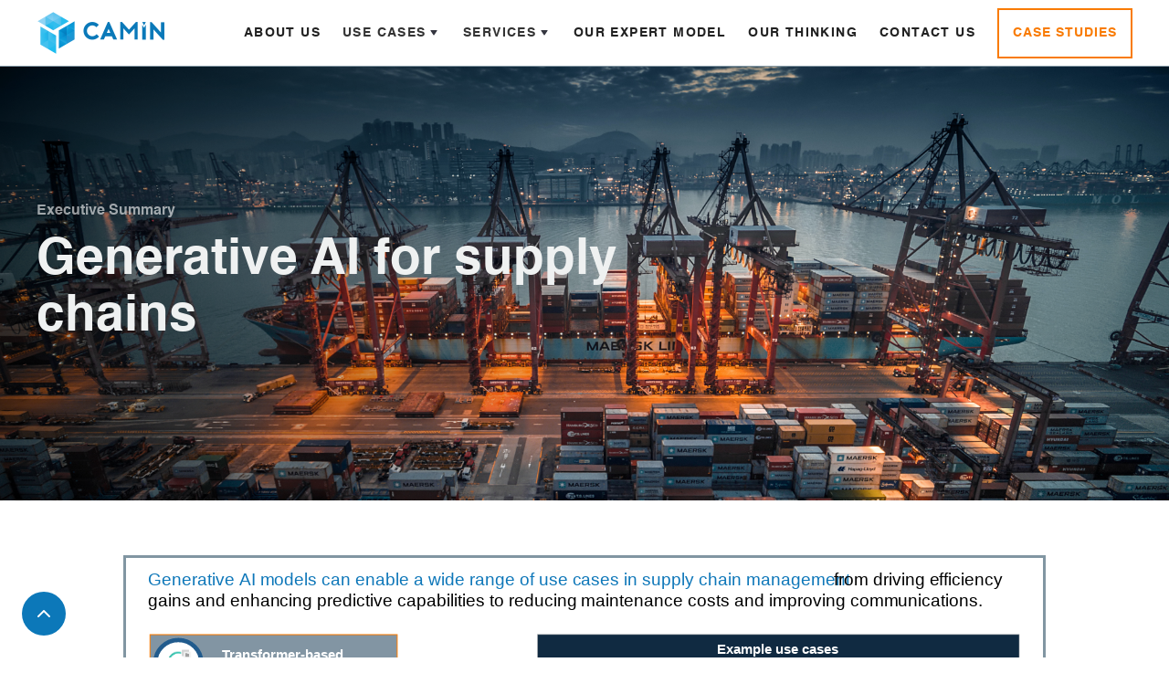

--- FILE ---
content_type: text/html; charset=utf-8
request_url: https://www.camin.com/executive-summaries/generative-ai-for-supply-chains
body_size: 9070
content:
<!DOCTYPE html><!-- Last Published: Thu Jan 15 2026 21:10:50 GMT+0000 (Coordinated Universal Time) --><html data-wf-domain="www.camin.com" data-wf-page="652d6fa36463b65f6f015376" data-wf-site="63c6d70747368d090a113cb1" lang="en" data-wf-collection="652d6fa36463b65f6f015301" data-wf-item-slug="generative-ai-for-supply-chains"><head><meta charset="utf-8"/><title>Generative AI for supply chains | Executive Summary</title><meta content="Generative AI models can enable a wide range of use cases in supply chain management from driving efficiency gains and enhancing predictive capabilities to reducing maintenance costs and improving communications." name="description"/><meta content="Generative AI for supply chains | Executive Summary" property="og:title"/><meta content="Generative AI models can enable a wide range of use cases in supply chain management from driving efficiency gains and enhancing predictive capabilities to reducing maintenance costs and improving communications." property="og:description"/><meta content="Generative AI for supply chains | Executive Summary" property="twitter:title"/><meta content="Generative AI models can enable a wide range of use cases in supply chain management from driving efficiency gains and enhancing predictive capabilities to reducing maintenance costs and improving communications." property="twitter:description"/><meta property="og:type" content="website"/><meta content="summary_large_image" name="twitter:card"/><meta content="width=device-width, initial-scale=1" name="viewport"/><link href="https://cdn.prod.website-files.com/63c6d70747368d090a113cb1/css/camin-updated.webflow.shared.c8e3f2c3e.min.css" rel="stylesheet" type="text/css" integrity="sha384-yOPyw+VQDYkAQp+8uAI/2gWN0j4kDam3iDaq02e9fU3MvKMgpSTU97hxFYgsA62w" crossorigin="anonymous"/><link href="https://fonts.googleapis.com" rel="preconnect"/><link href="https://fonts.gstatic.com" rel="preconnect" crossorigin="anonymous"/><script src="https://ajax.googleapis.com/ajax/libs/webfont/1.6.26/webfont.js" type="text/javascript"></script><script type="text/javascript">WebFont.load({  google: {    families: ["Caveat:regular","Source Sans Pro:regular,700,900"]  }});</script><script type="text/javascript">!function(o,c){var n=c.documentElement,t=" w-mod-";n.className+=t+"js",("ontouchstart"in o||o.DocumentTouch&&c instanceof DocumentTouch)&&(n.className+=t+"touch")}(window,document);</script><link href="https://cdn.prod.website-files.com/63c6d70747368d090a113cb1/63c6d70747368d3fdc113e0e_Favicon.png" rel="shortcut icon" type="image/x-icon"/><link href="https://cdn.prod.website-files.com/63c6d70747368d090a113cb1/63c6d70747368d3e8f113e13_Webclip.png" rel="apple-touch-icon"/><link href="https://www.camin.com/executive-summaries/generative-ai-for-supply-chains" rel="canonical"/><script async="" src="https://www.googletagmanager.com/gtag/js?id=UA-85612702-1"></script><script type="text/javascript">window.dataLayer = window.dataLayer || [];function gtag(){dataLayer.push(arguments);}gtag('js', new Date());gtag('config', 'UA-85612702-1', {'anonymize_ip': false});</script><script src="https://www.google.com/recaptcha/api.js" type="text/javascript"></script><meta http-equiv="Content-type" content="text/html; charset=UTF-8"/>
<style>
body{
  -webkit-font-smoothing: antialiased;
  -moz-osx-font-smoothing: grayscale;
}
</style>
<!-- Google Tag Manager -->
<script>(function(w,d,s,l,i){w[l]=w[l]||[];w[l].push({'gtm.start':
new Date().getTime(),event:'gtm.js'});var f=d.getElementsByTagName(s)[0],
j=d.createElement(s),dl=l!='dataLayer'?'&l='+l:'';j.async=true;j.src=
'https://www.googletagmanager.com/gtm.js?id='+i+dl;f.parentNode.insertBefore(j,f);
})(window,document,'script','dataLayer','GTM-WZH8CWP');</script>
<!-- End Google Tag Manager -->
<script>
  (function(){

    window.ldfdr = window.ldfdr || {};
    (function(d, s, ss, fs){
      fs = d.getElementsByTagName(s)[0];

      function ce(src){
        var cs  = d.createElement(s);
        cs.src = src;
        setTimeout(function(){fs.parentNode.insertBefore(cs,fs)}, 1);
      }

      ce(ss);
    })(document, 'script', 'https://sc.lfeeder.com/lftracker_v1_ywVkO4XyX0baZ6Bj.js');
  })();
</script>
<!-- Hotjar Tracking Code for Camin Homepage -->
<script>
    (function(h,o,t,j,a,r){
        h.hj=h.hj||function(){(h.hj.q=h.hj.q||[]).push(arguments)};
        h._hjSettings={hjid:3399894,hjsv:6};
        a=o.getElementsByTagName('head')[0];
        r=o.createElement('script');r.async=1;
        r.src=t+h._hjSettings.hjid+j+h._hjSettings.hjsv;
        a.appendChild(r);
    })(window,document,'https://static.hotjar.com/c/hotjar-','.js?sv=');
</script>
<script type="text/javascript">(function(w,s){var e=document.createElement("script");e.type="text/javascript";e.async=true;e.src="https://cdn-eu.pagesense.io/js/camininv/28af758f39034184ad3941d719668d5d.js";var x=document.getElementsByTagName("script")[0];x.parentNode.insertBefore(e,x);})(window,"script");</script>

<script type="text/javascript">
_linkedin_partner_id = "4526993";
window._linkedin_data_partner_ids = window._linkedin_data_partner_ids || [];
window._linkedin_data_partner_ids.push(_linkedin_partner_id);
</script><script type="text/javascript">
(function(l) {
if (!l){window.lintrk = function(a,b){window.lintrk.q.push([a,b])};
window.lintrk.q=[]}
var s = document.getElementsByTagName("script")[0];
var b = document.createElement("script");
b.type = "text/javascript";b.async = true;
b.src = "https://snap.licdn.com/li.lms-analytics/insight.min.js";
s.parentNode.insertBefore(b, s);})(window.lintrk);
</script>
<noscript>
<img height="1" width="1" style="display:none;" alt="" src="https://px.ads.linkedin.com/collect/?pid=4526993&fmt=gif" />
</noscript></head><body><div class="w-embed w-iframe"><!-- Google Tag Manager (noscript) -->
<noscript><iframe src="https://www.googletagmanager.com/ns.html?id=GTM-WZH8CWP"
height="0" width="0" style="display:none;visibility:hidden"></iframe></noscript>
<!-- End Google Tag Manager (noscript) --></div><div id="top" class="back-to-top-container"><div class="back-to-top-button-wrapper"><a href="#top" id="back-to-top" class="button-circle bg-primary-1 w-inline-block"><img src="https://cdn.prod.website-files.com/63c6d70747368d090a113cb1/63c6d70747368d11cd113d24_icon-chevron-up.svg" alt=""/></a></div></div><div data-w-id="25d53b61-4b4c-702e-ca56-2bb5c3f96455" class="navbar-sticky"><div class="container responsive-nav"><div data-collapse="medium" data-animation="default" data-duration="400" data-easing="ease" data-easing2="ease" role="banner" class="navbar w-nav"><a href="/" class="brand w-nav-brand"><img src="https://cdn.prod.website-files.com/63c6d70747368d090a113cb1/687921c827f6cdec115d8c99_Camin%20logo%20rgb%20(96px).png" height="48" alt="CamIn - Cambridge Innovation Consulting" class="navbar-logo"/></a><nav role="navigation" class="nav-menu-wrapper justify-end w-nav-menu"><div class="nav-links nav-links-1"><a href="/about-us" class="nav-link text-caps w-nav-link">About Us</a><div data-delay="0" data-hover="true" class="nav-dropdown w-dropdown"><div class="nav-link w-dropdown-toggle"><div class="row"><div class="text-caps text-gray-1">Use Cases</div><img src="https://cdn.prod.website-files.com/63c6d70747368d090a113cb1/63c6d70747368d3d65113d35_icon-caret-down.svg" alt="" class="dropdown-icon"/></div></div><nav class="dropdown-list shadow w-dropdown-list"><div class="dropdown-grid"><div class="dropdown-menu"><h6 class="text-small text-gray-2">Explore</h6><div class="w-dyn-list"><div role="list" class="w-dyn-items"><div role="listitem" class="w-dyn-item"><a href="/opportunities/circular-economy" class="dropdown-link w-dropdown-link">Circular economy</a></div><div role="listitem" class="w-dyn-item"><a href="/opportunities/customer-experience" class="dropdown-link w-dropdown-link">Customer experience</a></div><div role="listitem" class="w-dyn-item"><a href="/opportunities/diagnostics-and-therapeutics" class="dropdown-link w-dropdown-link">Diagnostics and therapeutics</a></div><div role="listitem" class="w-dyn-item"><a href="/opportunities/digital-services" class="dropdown-link w-dropdown-link">Digital services</a></div><div role="listitem" class="w-dyn-item"><a href="/opportunities/energy-transition" class="dropdown-link w-dropdown-link">Energy transition</a></div><div role="listitem" class="w-dyn-item"><a href="/opportunities/environmental-sustainability" class="dropdown-link w-dropdown-link">Environmental sustainability</a></div><div role="listitem" class="w-dyn-item"><a href="/opportunities/future-of-mobility" class="dropdown-link w-dropdown-link">Future mobility</a></div><div role="listitem" class="w-dyn-item"><a href="/opportunities/future-of-connectivity" class="dropdown-link w-dropdown-link">Future of connectivity</a></div><div role="listitem" class="w-dyn-item"><a href="/opportunities/industry-4-0" class="dropdown-link w-dropdown-link">Industry 4.0</a></div><div role="listitem" class="w-dyn-item"><a href="/opportunities/patient-care" class="dropdown-link w-dropdown-link">Patient care</a></div><div role="listitem" class="w-dyn-item"><a href="/opportunities/sharing-economy" class="dropdown-link w-dropdown-link">Sharing economy</a></div><div role="listitem" class="w-dyn-item"><a href="/opportunities/smart-quality-control-and-monitoring" class="dropdown-link w-dropdown-link">Smart quality control and monitoring</a></div><div role="listitem" class="w-dyn-item"><a href="/opportunities/sustainable-food" class="dropdown-link w-dropdown-link">Sustainable food</a></div><div role="listitem" class="w-dyn-item"><a href="/opportunities/sustainable-manufacturing" class="dropdown-link w-dropdown-link">Sustainable manufacturing</a></div></div></div></div><div class="dropdown-menu dropdown-menu-last-item"><h6 class="text-small text-gray-2">FEATURED</h6><div class="w-dyn-list"><div role="list" class="w-dyn-items"><div role="listitem" class="w-dyn-item"><a href="/opportunities/energy-transition" class="dropdown-article-block w-inline-block"><img alt="" src="https://cdn.prod.website-files.com/63c6d70747368d4c1d113cb4/63f42560605c2ab30b66b5a2_CamIn%20%20Energy%20Transition%20%20570%20%C3%97%20330%20px).jpg" sizes="100vw" srcset="https://cdn.prod.website-files.com/63c6d70747368d4c1d113cb4/63f42560605c2ab30b66b5a2_CamIn%20%20Energy%20Transition%20%20570%20%C3%97%20330%20px)-p-500.jpg 500w, https://cdn.prod.website-files.com/63c6d70747368d4c1d113cb4/63f42560605c2ab30b66b5a2_CamIn%20%20Energy%20Transition%20%20570%20%C3%97%20330%20px).jpg 570w"/><h4 class="margin-top-smallest">Energy transition</h4></a><div class="button-row margin-top-smallest"><a href="/opportunities/energy-transition" class="arrow-button w-inline-block"><img src="https://cdn.prod.website-files.com/63c6d70747368d090a113cb1/63c6d70747368deb7a113ddd_Button-Arrow.svg" alt=""/><div class="text-caps bold-text">READ NOW</div></a></div></div></div></div></div></div></nav></div><div data-delay="0" data-hover="true" class="nav-dropdown w-dropdown"><div class="nav-link w-dropdown-toggle"><div class="row"><div class="text-caps text-gray-1">Services</div><img src="https://cdn.prod.website-files.com/63c6d70747368d090a113cb1/63c6d70747368d3d65113d35_icon-caret-down.svg" alt="" class="dropdown-icon"/></div></div><nav class="dropdown-list shadow w-dropdown-list"><div class="dropdown-grid"><div class="dropdown-menu"><h6 class="text-small text-gray-2">Sprint</h6><a href="https://www.camin.com/services#horizon-portfolio-scanner" class="dropdown-link service-navbar-link w-dropdown-link">Horizon &amp; Portfolio Scanner</a><a href="https://www.camin.com/services#opportunity-compass" class="dropdown-link service-navbar-link w-dropdown-link">Opportunity Compass</a><a href="https://www.camin.com/services#venture-pathfinder" class="dropdown-link service-navbar-link w-dropdown-link">Venture Pathfinder</a><a href="https://www.camin.com/services#innovation-bridge" class="dropdown-link service-navbar-link w-dropdown-link">Innovation Bridge</a></div><div class="dropdown-menu dropdown-menu-last-item"><h6 class="text-small text-gray-2">Strategy</h6><a href="https://www.camin.com/services#white-space-diversification" class="dropdown-link service-navbar-link w-dropdown-link">White space &amp; diversification strategy</a><a href="https://www.camin.com/services#product-service-innovation" class="dropdown-link service-navbar-link w-dropdown-link">Product &amp; service innovation</a><a href="https://www.camin.com/services#ai-digitalisation-automation" class="dropdown-link service-navbar-link w-dropdown-link">AI, digitalisation, and automation</a></div></div></nav></div><a href="/expert-model" class="nav-link text-caps w-nav-link">Our Expert Model</a><a href="/thinking" class="nav-link text-caps w-nav-link">Our Thinking</a><a href="/contact-us" id="contact-us-link" class="nav-link text-caps w-nav-link">Contact Us</a><a href="/case-studies" class="text-caps nav-link-cta w-nav-link">CASE STUDIES</a></div></nav><div class="nav-menu-button-wrapper"><div class="nav-functions"><a href="/case-studies" id="contact-us-navbar-button" class="button button-outline no-caps w-button">Case Studies</a></div><div class="menu-button w-nav-button"><img src="https://cdn.prod.website-files.com/63c6d70747368d090a113cb1/63c6d70747368d575a113cee_icon-menu.svg" alt="Menu" class="menu-icon"/><img src="https://cdn.prod.website-files.com/63c6d70747368d090a113cb1/63c6d70747368db65e113d23_icon-x.svg" alt="Close" class="menu-cross-icon"/></div></div></div><div class="modal"><div class="modal-screen"></div><form action="/search" class="modal-search-form w-form"><div class="card form-input-card"><img src="https://cdn.prod.website-files.com/63c6d70747368d090a113cb1/63c6d70747368dd0cc113cf8_icon-search.svg" alt="Search" class="form-input-icon"/><input class="form-input form-input-naked w-input" autofocus="true" maxlength="256" name="query" placeholder="Type your search" type="search" id="search" required=""/></div><input type="submit" class="button form-search-button w-button" value="Search"/></form></div></div></div><div class="section image-bg-section executive-summary-hero"><div class="container"><div class="content-wdith-675px"><h6 class="subheading text-muted">Executive Summary</h6><h1 class="banner-heading">Generative AI for supply chains</h1></div></div><div style="background-image:url(&quot;https://cdn.prod.website-files.com/63c6d70747368d4c1d113cb4/652edd26492720dc6c653875_timelab-yx20mpDyr2I-unsplash.png&quot;)" class="image-background bg-image-3"></div><div style="background-color:hsla(200, 60.57%, 49.20%, 1.00)" class="scientific-area-color-overlay"></div><div class="background-scrim-left"></div></div><div class="section bg-gray-4 w-condition-invisible"><div class="container"><div class="w-layout-grid equal-sides-layout"><div id="generative-ai-for-supply-chains" class="download-form w-node-_671c6860-4e56-f3f8-8bde-8c8100a9d514-6f015376 w-form"><form id="wf-form-Executive-Summary-Form" name="wf-form-Executive-Summary-Form" data-name="Executive Summary Form" method="post" class="download-form-body" data-wf-page-id="652d6fa36463b65f6f015376" data-wf-element-id="671c6860-4e56-f3f8-8bde-8c8100a9d517" data-turnstile-sitekey="0x4AAAAAAAQTptj2So4dx43e"><div class="space-top-bottom-10px orange-span bold-text">An email with a link to the guide will be sent to your email address</div><label for="email">Email Address <span class="orange-span">*</span></label><input class="w-input" maxlength="256" name="email" data-name="Email" placeholder="" type="email" id="email" required=""/><input class="hidden-form-field w-input" maxlength="256" name="utm_source" data-name="utm_source" placeholder="" type="text" id="utm_source"/><input class="hidden-form-field w-input" maxlength="256" name="utm_medium" data-name="utm_medium" placeholder="" type="text" id="utm_medium"/><input class="hidden-form-field w-input" maxlength="256" name="utm_campaign" data-name="utm_campaign" placeholder="" type="text" id="utm_campaign"/><input class="hidden-form-field w-input" maxlength="256" name="utm_term" data-name="utm_term" placeholder="" type="text" id="utm_term"/><input class="hidden-form-field w-input" maxlength="256" name="utm_content" data-name="utm_content" placeholder="" type="text" id="utm_content"/><input class="hidden-form-field w-input" maxlength="256" name="utm_adgroup" data-name="utm_adgroup" placeholder="" type="text" id="utm_adgroup"/><input class="hidden-form-field w-input" maxlength="256" name="utm_campaign_id" data-name="utm_campaign_id" placeholder="" type="text" id="utm_campaign_id"/><input class="hidden-form-field w-input" maxlength="256" name="gclid" data-name="gclid" placeholder="" type="text" id="gclid"/><input class="hidden-form-field w-input" maxlength="256" name="landing_page" data-name="landing_page" placeholder="" type="text" id="landing_page"/><input class="hidden-form-field w-input" maxlength="256" name="referrer" data-name="referrer" placeholder="" type="text" id="referrer"/><input class="hidden-form-field w-input" maxlength="256" name="first_touch" data-name="first_touch" placeholder="" type="text" id="first_touch"/><div class="w-embed"><input type="hidden" id="form_slug" name="Form Slug" value="generative-ai-for-supply-chains"/></div><p class="form-fine-print"><em>For more details, see our </em><a target="_blank" href="https://www.camin.com/privacy-policy"><em>Privacy Policy</em></a><em> and </em><a target="_blank" href="https://www.camin.com/terms-conditions"><em>Terms &amp; Conditions</em></a><em> pages. By clicking the &quot;Submit&quot; button below, you consent to having your information processed under the terms described on those pages.</em><br/></p><div data-sitekey="6LewdgIsAAAAAEmuGwUqgHMYjWPdTzwgSAca1bLC" class="w-form-formrecaptcha g-recaptcha g-recaptcha-error g-recaptcha-disabled"></div><input type="submit" data-wait="Please wait..." class="button-2 form-submit-button w-button" value="Submit"/></form><div class="form-success-bg w-form-done"><div>Thank you! An email with a link to your download will be sent shortly.</div></div><div class="w-form-fail"><div>Oops! Something went wrong while submitting the form.</div></div></div><div class="row row-justify-center"><div class="content-width-large"><div class="rtb w-dyn-bind-empty w-richtext"></div></div></div></div></div></div><section class="section-2"><div class="w-layout-blockcontainer container-2 exec-summary-column w-container"><img alt="" loading="lazy" src="https://cdn.prod.website-files.com/63c6d70747368d4c1d113cb4/652d738d5e3b82028d20939c_Slide1.SVG" class="exec-summary-slide"/><img alt="" loading="lazy" src="https://cdn.prod.website-files.com/63c6d70747368d4c1d113cb4/652d73901ac88d0cba983377_Slide2.SVG" class="exec-summary-slide"/></div><div class="zoho-form-block"><div class="zoho-form-container"><div id="generative-ai-for-supply-chains" class="download-form w-form"><form id="wf-form-Executive-Summary-Form" name="wf-form-Executive-Summary-Form" data-name="Executive Summary Form" method="post" class="download-form-body" data-wf-page-id="652d6fa36463b65f6f015376" data-wf-element-id="d5e00faf-2f11-64fb-6c72-ad738f220064" data-turnstile-sitekey="0x4AAAAAAAQTptj2So4dx43e"><div class="space-top-bottom-10px orange-span bold-text">An email with a link to the guide will be sent to your email address</div><label for="email">Email Address <span class="orange-span">*</span></label><input class="w-input" maxlength="256" name="email" data-name="Email" placeholder="" type="email" id="email" required=""/><input class="hidden-form-field w-input" maxlength="256" name="utm_source" data-name="utm_source" placeholder="" type="text" id="utm_source"/><input class="hidden-form-field w-input" maxlength="256" name="utm_medium" data-name="utm_medium" placeholder="" type="text" id="utm_medium"/><input class="hidden-form-field w-input" maxlength="256" name="utm_campaign" data-name="utm_campaign" placeholder="" type="text" id="utm_campaign"/><input class="hidden-form-field w-input" maxlength="256" name="utm_term" data-name="utm_term" placeholder="" type="text" id="utm_term"/><input class="hidden-form-field w-input" maxlength="256" name="utm_content" data-name="utm_content" placeholder="" type="text" id="utm_content"/><input class="hidden-form-field w-input" maxlength="256" name="utm_adgroup" data-name="utm_adgroup" placeholder="" type="text" id="utm_adgroup"/><input class="hidden-form-field w-input" maxlength="256" name="utm_campaign_id" data-name="utm_campaign_id" placeholder="" type="text" id="utm_campaign_id"/><input class="hidden-form-field w-input" maxlength="256" name="gclid" data-name="gclid" placeholder="" type="text" id="gclid"/><input class="hidden-form-field w-input" maxlength="256" name="landing_page" data-name="landing_page" placeholder="" type="text" id="landing_page"/><input class="hidden-form-field w-input" maxlength="256" name="referrer" data-name="referrer" placeholder="" type="text" id="referrer"/><input class="hidden-form-field w-input" maxlength="256" name="first_touch" data-name="first_touch" placeholder="" type="text" id="first_touch"/><div class="w-embed"><input type="hidden" id="form_slug" name="Form Slug" value="generative-ai-for-supply-chains"/></div><p class="form-fine-print"><em>For more details, see our </em><a target="_blank" href="https://www.camin.com/privacy-policy"><em>Privacy Policy</em></a><em> and </em><a target="_blank" href="https://www.camin.com/terms-conditions"><em>Terms &amp; Conditions</em></a><em> pages. By clicking the &quot;Submit&quot; button below, you consent to having your information processed under the terms described on those pages.</em><br/></p><div data-sitekey="6LewdgIsAAAAAEmuGwUqgHMYjWPdTzwgSAca1bLC" class="w-form-formrecaptcha g-recaptcha g-recaptcha-error g-recaptcha-disabled"></div><input type="submit" data-wait="Please wait..." class="button-2 form-submit-button w-button" value="Submit"/></form><div class="form-success-bg w-form-done"><div>Thank you! An email with a link to your download will be sent shortly.</div></div><div class="w-form-fail"><div>Oops! Something went wrong while submitting the form.</div></div></div></div></div></section><section class="more-items"><div class="container animate-up"><h3 class="thinking-sub-title">More Executive Summaries</h3><div fs-cmsload-element="list" fs-cmsload-mode="pagination" class="w-dyn-list"><div role="list" class="grid-thirds w-dyn-items"><div role="listitem" class="w-dyn-item"><div class="card blog-card bg-white"><a href="/executive-summaries/h2-generation-and-applications" class="link-block-4 w-inline-block"><img src="" alt="" class="card-image-head blog-card-images exec-summary-card-image w-condition-invisible w-dyn-bind-empty"/><img src="https://cdn.prod.website-files.com/63c6d70747368d4c1d113cb4/652d79f0225c93a27d96a72c_Slide1.SVG" alt="" class="card-image-head blog-card-images exec-summary-card-image"/></a><div class="card-body exec-summary-card-body"><a href="/executive-summaries/h2-generation-and-applications" class="card-blog-link exec-summary-link w-inline-block"><h4 class="our-thinking-card-title">H2 generation and applications</h4><div class="post-category">Executive Summary</div><p class="blog-item-excerpt">Routes to generating renewable hydrogen can unlock use cases in key application areas, including low carbon alternatives in transportation, power generation, energy storage and chemical production.</p></a></div><div class="card-foot no-border text-small"><div class="row row-justify-between"><div class="post-meta-left"><a href="#" class="thnking-insight-link">Download the Insight</a></div></div></div></div></div><div role="listitem" class="w-dyn-item"><div class="card blog-card bg-white"><a href="/executive-summaries/hyperspectral-imaging-use-cases" class="link-block-4 w-inline-block"><img src="" alt="" class="card-image-head blog-card-images exec-summary-card-image w-condition-invisible w-dyn-bind-empty"/><img src="https://cdn.prod.website-files.com/63c6d70747368d4c1d113cb4/652d7a3134c8209711080dda_Hyperspectral%20Imaging%20Use%20Cases%20-%20Graphic.svg" alt="" class="card-image-head blog-card-images exec-summary-card-image"/></a><div class="card-body exec-summary-card-body"><a href="/executive-summaries/hyperspectral-imaging-use-cases" class="card-blog-link exec-summary-link w-inline-block"><h4 class="our-thinking-card-title">Hyperspectral imaging use cases</h4><div class="post-category">Executive Summary</div><p class="blog-item-excerpt">Hyperspectral satellite imaging has the power to enhance operations across opportunity areas with the potential to improve the efficiency of internal enterprise applications and to unlock new product and service offerings.</p></a></div><div class="card-foot no-border text-small"><div class="row row-justify-between"><div class="post-meta-left"><a href="#" class="thnking-insight-link">Download the Insight</a></div></div></div></div></div><div role="listitem" class="w-dyn-item"><div class="card blog-card bg-white"><a href="/executive-summaries/space-for-esg" class="link-block-4 w-inline-block"><img src="" alt="" class="card-image-head blog-card-images exec-summary-card-image w-condition-invisible w-dyn-bind-empty"/><img src="https://cdn.prod.website-files.com/63c6d70747368d4c1d113cb4/652ec93b223ed680139ae1c3_Slide1.SVG" alt="" class="card-image-head blog-card-images exec-summary-card-image"/></a><div class="card-body exec-summary-card-body"><a href="/executive-summaries/space-for-esg" class="card-blog-link exec-summary-link w-inline-block"><h4 class="our-thinking-card-title">Space for Environmental, Social, and Governance</h4><div class="post-category">Executive Summary</div><p class="blog-item-excerpt">Space assets &amp; technologies enable a wide range of ESG use cases from pinpointing emission sources to predictive modelling of floods and forest fires.</p></a></div><div class="card-foot no-border text-small"><div class="row row-justify-between"><div class="post-meta-left"><a href="#" class="thnking-insight-link">Download the Insight</a></div></div></div></div></div></div><div role="navigation" aria-label="List" class="w-pagination-wrapper pagination-2"><a href="?a852e85f_page=2" aria-label="Next Page" class="w-pagination-next pagination-buttons"><div class="w-inline-block">Next</div><svg class="w-pagination-next-icon" height="12px" width="12px" xmlns="http://www.w3.org/2000/svg" viewBox="0 0 12 12" transform="translate(0, 1)"><path fill="none" stroke="currentColor" fill-rule="evenodd" d="M4 2l4 4-4 4"></path></svg></a><link rel="prerender" href="?a852e85f_page=2"/></div></div></div></section><div class="footer bg-dark-blue"><div class="div-block-37"><h3 class="text-white">Are you ready to improve<br/>your innovation ROI?</h3><div><a href="/contact-us" class="button-2 text-body-size w-button">Get in touch with us</a></div></div><div class="container footer-block-pad"><div class="footer-3-row"><div class="flex-vertical footer-logos"><a href="/" class="w-inline-block"><img src="https://cdn.prod.website-files.com/63c6d70747368d090a113cb1/67a0fab4c8ee4ca5320a060d_Camin%20logo%20cmyk_white_nodot%20.png" loading="lazy" sizes="240px" srcset="https://cdn.prod.website-files.com/63c6d70747368d090a113cb1/67a0fab4c8ee4ca5320a060d_Camin%20logo%20cmyk_white_nodot%20-p-500.png 500w, https://cdn.prod.website-files.com/63c6d70747368d090a113cb1/67a0fab4c8ee4ca5320a060d_Camin%20logo%20cmyk_white_nodot%20-p-800.png 800w, https://cdn.prod.website-files.com/63c6d70747368d090a113cb1/67a0fab4c8ee4ca5320a060d_Camin%20logo%20cmyk_white_nodot%20-p-1080.png 1080w, https://cdn.prod.website-files.com/63c6d70747368d090a113cb1/67a0fab4c8ee4ca5320a060d_Camin%20logo%20cmyk_white_nodot%20-p-1600.png 1600w, https://cdn.prod.website-files.com/63c6d70747368d090a113cb1/67a0fab4c8ee4ca5320a060d_Camin%20logo%20cmyk_white_nodot%20.png 1920w" alt="" class="footer-logo"/></a><div class="certificates"><a href="https://www.qmsuk.com/iso-standards/iso-9001" target="_blank" class="w-inline-block"><img src="https://cdn.prod.website-files.com/63c6d70747368d090a113cb1/651ed5fd5cfda45e133db283_ISO-9001-2015-badge-white.png" loading="lazy" sizes="237.9375px" srcset="https://cdn.prod.website-files.com/63c6d70747368d090a113cb1/651ed5fd5cfda45e133db283_ISO-9001-2015-badge-white-p-500.png 500w, https://cdn.prod.website-files.com/63c6d70747368d090a113cb1/651ed5fd5cfda45e133db283_ISO-9001-2015-badge-white-p-800.png 800w, https://cdn.prod.website-files.com/63c6d70747368d090a113cb1/651ed5fd5cfda45e133db283_ISO-9001-2015-badge-white-p-1080.png 1080w, https://cdn.prod.website-files.com/63c6d70747368d090a113cb1/651ed5fd5cfda45e133db283_ISO-9001-2015-badge-white.png 1551w" alt="" class="certificate-image"/></a><a href="https://www.qmsuk.com/iso-standards/iso-27001" target="_blank" class="w-inline-block"><img src="https://cdn.prod.website-files.com/63c6d70747368d090a113cb1/651ed5fd6611ceb655f323d5_ISO-27001-2013-badge-white.png" loading="lazy" sizes="234.265625px" srcset="https://cdn.prod.website-files.com/63c6d70747368d090a113cb1/651ed5fd6611ceb655f323d5_ISO-27001-2013-badge-white-p-500.png 500w, https://cdn.prod.website-files.com/63c6d70747368d090a113cb1/651ed5fd6611ceb655f323d5_ISO-27001-2013-badge-white-p-800.png 800w, https://cdn.prod.website-files.com/63c6d70747368d090a113cb1/651ed5fd6611ceb655f323d5_ISO-27001-2013-badge-white-p-1080.png 1080w, https://cdn.prod.website-files.com/63c6d70747368d090a113cb1/651ed5fd6611ceb655f323d5_ISO-27001-2013-badge-white.png 1551w" alt="" class="certificate-image"/></a><a href="https://discovery.ariba.com/profile/AN01647220739" target="_blank" class="w-inline-block"><img src="https://cdn.prod.website-files.com/63c6d70747368d090a113cb1/6578a0ba9c912d3cded984ec_ariba_badge_50pct_border.png" loading="lazy" sizes="237.109375px" srcset="https://cdn.prod.website-files.com/63c6d70747368d090a113cb1/6578a0ba9c912d3cded984ec_ariba_badge_50pct_border-p-500.png 500w, https://cdn.prod.website-files.com/63c6d70747368d090a113cb1/6578a0ba9c912d3cded984ec_ariba_badge_50pct_border.png 607w" alt="View CamIn&#x27;s profile on SAP Business Network Discovery" class="certificate-image"/></a></div></div><div class="footer-contact-block"><ul role="list" class="social-icons-list footer-social-icons w-list-unstyled"><li class="list-item"><a href="https://www.linkedin.com/organization-guest/company/cambridge-innovation-consulting" target="_blank" class="button bg-none social-link-button w-inline-block"><img src="https://cdn.prod.website-files.com/63c6d70747368d090a113cb1/63c6d70747368d2d88113ce8_linkedin.svg" alt="LinkedIn" class="social-icon"/></a><a href="https://www.youtube.com/@camin-innovation/" target="_blank" class="button bg-none social-link-button w-inline-block"><img src="https://cdn.prod.website-files.com/63c6d70747368d090a113cb1/63c6d70747368d5cb0113d5b_youtube.svg" alt="YouTube" class="social-icon"/></a></li></ul><a id="footer-email-address" href="mailto:newbusiness@camin.com?subject=Contacting%20CamIn" class="footer-2-email">newbusiness@camin.com</a></div></div><div class="footer-3-row-lower"><div class="footer-3-links"><a href="/terms-conditions" class="footer-2-gray-link footer-white-link">Terms</a><a href="/privacy-policy" class="text-space-left-large footer-2-gray-link footer-white-link">Privacy</a><a href="/sitemap" class="text-space-left-large footer-2-gray-link footer-white-link">Sitemap</a></div><div class="text-small"><div class="text-block footer-white">© 2026 Cambridge Innovation Consulting Ltd. and/or its affiliates. All rights reserved.</div></div></div></div></div><div class="notification-wrapper popup-gdpr"><div class="card shadow"><div class="card-body notification-card-body"><h6>Welcome to camin</h6><div class="gdpr-popup-text">This site uses cookies to provide you with an improved user experience, personalised service, and updated features.<br/>‍<a href="https://www.learn-about-cookies.com/" target="_blank">Learn more</a>.</div><div class="notification-dismiss-wrapper"><a href="#" class="button-2 text-body-size w-button">Accept &amp; Close</a></div><img src="https://cdn.prod.website-files.com/63c6d70747368d090a113cb1/63c6d70747368db65e113d23_icon-x.svg" alt="Close" class="dismiss-notification-cross"/></div></div></div><script src="https://d3e54v103j8qbb.cloudfront.net/js/jquery-3.5.1.min.dc5e7f18c8.js?site=63c6d70747368d090a113cb1" type="text/javascript" integrity="sha256-9/aliU8dGd2tb6OSsuzixeV4y/faTqgFtohetphbbj0=" crossorigin="anonymous"></script><script src="https://cdn.prod.website-files.com/63c6d70747368d090a113cb1/js/webflow.schunk.36b8fb49256177c8.js" type="text/javascript" integrity="sha384-4abIlA5/v7XaW1HMXKBgnUuhnjBYJ/Z9C1OSg4OhmVw9O3QeHJ/qJqFBERCDPv7G" crossorigin="anonymous"></script><script src="https://cdn.prod.website-files.com/63c6d70747368d090a113cb1/js/webflow.schunk.2f4e5dea476dc2be.js" type="text/javascript" integrity="sha384-7/HnixlG3moz6z/+Oh1AyJS/rpqFgdOlSTpAYZ6t3uEPorRDsMNNP52six1ou+QA" crossorigin="anonymous"></script><script src="https://cdn.prod.website-files.com/63c6d70747368d090a113cb1/js/webflow.494e2c8e.b96cbcea81418453.js" type="text/javascript" integrity="sha384-ruLIEzZCz4mHk6ncNDJvt139eWKWyDEnvaIo7OLcji1qTrxdWrVh+9mgeO64u7CY" crossorigin="anonymous"></script><script src="https://cdn.jsdelivr.net/npm/js-cookie@2/src/js.cookie.min.js"></script>
<script>
  var cookieNameGDPR = 'GDPR';
  var cookieNameNotificationBar = 'CamInNotificationBar';
  
  if(typeof Cookies.get(cookieNameGDPR) !== 'undefined') {
    $('.popup-gdpr').remove();
  }
  
  $('.dismiss-notification-cross, .notification-dismiss-wrapper').on('click', function() {
    Cookies.set(cookieNameGDPR, 'GDPR', { expires: 365 });
  })
  
  if(typeof Cookies.get(cookieNameNotificationBar) !== 'undefined') {
    $('.notification-bar').remove();
  }
  
  $('.notification-bar-close-button').on('click', function() {
    Cookies.set(cookieNameNotificationBar, 'CamInNotificationBar', { expires: 21 });
  })
</script>

<script type="text/javascript" id="zsiqchat">var $zoho=$zoho || {};$zoho.salesiq = $zoho.salesiq || {mode: "async", widgetcode: "54af00fadefaa815512a2f4580c784dd45f569c6a9ed69ff62c4e0eaf91ce63f", values:{},ready:function(){}};var d=document;s=d.createElement("script");s.type="text/javascript";s.id="zsiqscript";s.defer=true;s.src="https://salesiq.zoho.eu/widget";t=d.getElementsByTagName("script")[0];t.parentNode.insertBefore(s,t);</script>
<script>
$('.dropdown-list').on('click', 'a', function() { if (parseInt($(window).width()) < 990) { $('.w-nav-button').triggerHandler('tap'); } });
</script></body></html>

--- FILE ---
content_type: text/html; charset=utf-8
request_url: https://www.google.com/recaptcha/api2/anchor?ar=1&k=6LewdgIsAAAAAEmuGwUqgHMYjWPdTzwgSAca1bLC&co=aHR0cHM6Ly93d3cuY2FtaW4uY29tOjQ0Mw..&hl=en&v=N67nZn4AqZkNcbeMu4prBgzg&size=normal&anchor-ms=20000&execute-ms=30000&cb=kz7ccfabi862
body_size: 49225
content:
<!DOCTYPE HTML><html dir="ltr" lang="en"><head><meta http-equiv="Content-Type" content="text/html; charset=UTF-8">
<meta http-equiv="X-UA-Compatible" content="IE=edge">
<title>reCAPTCHA</title>
<style type="text/css">
/* cyrillic-ext */
@font-face {
  font-family: 'Roboto';
  font-style: normal;
  font-weight: 400;
  font-stretch: 100%;
  src: url(//fonts.gstatic.com/s/roboto/v48/KFO7CnqEu92Fr1ME7kSn66aGLdTylUAMa3GUBHMdazTgWw.woff2) format('woff2');
  unicode-range: U+0460-052F, U+1C80-1C8A, U+20B4, U+2DE0-2DFF, U+A640-A69F, U+FE2E-FE2F;
}
/* cyrillic */
@font-face {
  font-family: 'Roboto';
  font-style: normal;
  font-weight: 400;
  font-stretch: 100%;
  src: url(//fonts.gstatic.com/s/roboto/v48/KFO7CnqEu92Fr1ME7kSn66aGLdTylUAMa3iUBHMdazTgWw.woff2) format('woff2');
  unicode-range: U+0301, U+0400-045F, U+0490-0491, U+04B0-04B1, U+2116;
}
/* greek-ext */
@font-face {
  font-family: 'Roboto';
  font-style: normal;
  font-weight: 400;
  font-stretch: 100%;
  src: url(//fonts.gstatic.com/s/roboto/v48/KFO7CnqEu92Fr1ME7kSn66aGLdTylUAMa3CUBHMdazTgWw.woff2) format('woff2');
  unicode-range: U+1F00-1FFF;
}
/* greek */
@font-face {
  font-family: 'Roboto';
  font-style: normal;
  font-weight: 400;
  font-stretch: 100%;
  src: url(//fonts.gstatic.com/s/roboto/v48/KFO7CnqEu92Fr1ME7kSn66aGLdTylUAMa3-UBHMdazTgWw.woff2) format('woff2');
  unicode-range: U+0370-0377, U+037A-037F, U+0384-038A, U+038C, U+038E-03A1, U+03A3-03FF;
}
/* math */
@font-face {
  font-family: 'Roboto';
  font-style: normal;
  font-weight: 400;
  font-stretch: 100%;
  src: url(//fonts.gstatic.com/s/roboto/v48/KFO7CnqEu92Fr1ME7kSn66aGLdTylUAMawCUBHMdazTgWw.woff2) format('woff2');
  unicode-range: U+0302-0303, U+0305, U+0307-0308, U+0310, U+0312, U+0315, U+031A, U+0326-0327, U+032C, U+032F-0330, U+0332-0333, U+0338, U+033A, U+0346, U+034D, U+0391-03A1, U+03A3-03A9, U+03B1-03C9, U+03D1, U+03D5-03D6, U+03F0-03F1, U+03F4-03F5, U+2016-2017, U+2034-2038, U+203C, U+2040, U+2043, U+2047, U+2050, U+2057, U+205F, U+2070-2071, U+2074-208E, U+2090-209C, U+20D0-20DC, U+20E1, U+20E5-20EF, U+2100-2112, U+2114-2115, U+2117-2121, U+2123-214F, U+2190, U+2192, U+2194-21AE, U+21B0-21E5, U+21F1-21F2, U+21F4-2211, U+2213-2214, U+2216-22FF, U+2308-230B, U+2310, U+2319, U+231C-2321, U+2336-237A, U+237C, U+2395, U+239B-23B7, U+23D0, U+23DC-23E1, U+2474-2475, U+25AF, U+25B3, U+25B7, U+25BD, U+25C1, U+25CA, U+25CC, U+25FB, U+266D-266F, U+27C0-27FF, U+2900-2AFF, U+2B0E-2B11, U+2B30-2B4C, U+2BFE, U+3030, U+FF5B, U+FF5D, U+1D400-1D7FF, U+1EE00-1EEFF;
}
/* symbols */
@font-face {
  font-family: 'Roboto';
  font-style: normal;
  font-weight: 400;
  font-stretch: 100%;
  src: url(//fonts.gstatic.com/s/roboto/v48/KFO7CnqEu92Fr1ME7kSn66aGLdTylUAMaxKUBHMdazTgWw.woff2) format('woff2');
  unicode-range: U+0001-000C, U+000E-001F, U+007F-009F, U+20DD-20E0, U+20E2-20E4, U+2150-218F, U+2190, U+2192, U+2194-2199, U+21AF, U+21E6-21F0, U+21F3, U+2218-2219, U+2299, U+22C4-22C6, U+2300-243F, U+2440-244A, U+2460-24FF, U+25A0-27BF, U+2800-28FF, U+2921-2922, U+2981, U+29BF, U+29EB, U+2B00-2BFF, U+4DC0-4DFF, U+FFF9-FFFB, U+10140-1018E, U+10190-1019C, U+101A0, U+101D0-101FD, U+102E0-102FB, U+10E60-10E7E, U+1D2C0-1D2D3, U+1D2E0-1D37F, U+1F000-1F0FF, U+1F100-1F1AD, U+1F1E6-1F1FF, U+1F30D-1F30F, U+1F315, U+1F31C, U+1F31E, U+1F320-1F32C, U+1F336, U+1F378, U+1F37D, U+1F382, U+1F393-1F39F, U+1F3A7-1F3A8, U+1F3AC-1F3AF, U+1F3C2, U+1F3C4-1F3C6, U+1F3CA-1F3CE, U+1F3D4-1F3E0, U+1F3ED, U+1F3F1-1F3F3, U+1F3F5-1F3F7, U+1F408, U+1F415, U+1F41F, U+1F426, U+1F43F, U+1F441-1F442, U+1F444, U+1F446-1F449, U+1F44C-1F44E, U+1F453, U+1F46A, U+1F47D, U+1F4A3, U+1F4B0, U+1F4B3, U+1F4B9, U+1F4BB, U+1F4BF, U+1F4C8-1F4CB, U+1F4D6, U+1F4DA, U+1F4DF, U+1F4E3-1F4E6, U+1F4EA-1F4ED, U+1F4F7, U+1F4F9-1F4FB, U+1F4FD-1F4FE, U+1F503, U+1F507-1F50B, U+1F50D, U+1F512-1F513, U+1F53E-1F54A, U+1F54F-1F5FA, U+1F610, U+1F650-1F67F, U+1F687, U+1F68D, U+1F691, U+1F694, U+1F698, U+1F6AD, U+1F6B2, U+1F6B9-1F6BA, U+1F6BC, U+1F6C6-1F6CF, U+1F6D3-1F6D7, U+1F6E0-1F6EA, U+1F6F0-1F6F3, U+1F6F7-1F6FC, U+1F700-1F7FF, U+1F800-1F80B, U+1F810-1F847, U+1F850-1F859, U+1F860-1F887, U+1F890-1F8AD, U+1F8B0-1F8BB, U+1F8C0-1F8C1, U+1F900-1F90B, U+1F93B, U+1F946, U+1F984, U+1F996, U+1F9E9, U+1FA00-1FA6F, U+1FA70-1FA7C, U+1FA80-1FA89, U+1FA8F-1FAC6, U+1FACE-1FADC, U+1FADF-1FAE9, U+1FAF0-1FAF8, U+1FB00-1FBFF;
}
/* vietnamese */
@font-face {
  font-family: 'Roboto';
  font-style: normal;
  font-weight: 400;
  font-stretch: 100%;
  src: url(//fonts.gstatic.com/s/roboto/v48/KFO7CnqEu92Fr1ME7kSn66aGLdTylUAMa3OUBHMdazTgWw.woff2) format('woff2');
  unicode-range: U+0102-0103, U+0110-0111, U+0128-0129, U+0168-0169, U+01A0-01A1, U+01AF-01B0, U+0300-0301, U+0303-0304, U+0308-0309, U+0323, U+0329, U+1EA0-1EF9, U+20AB;
}
/* latin-ext */
@font-face {
  font-family: 'Roboto';
  font-style: normal;
  font-weight: 400;
  font-stretch: 100%;
  src: url(//fonts.gstatic.com/s/roboto/v48/KFO7CnqEu92Fr1ME7kSn66aGLdTylUAMa3KUBHMdazTgWw.woff2) format('woff2');
  unicode-range: U+0100-02BA, U+02BD-02C5, U+02C7-02CC, U+02CE-02D7, U+02DD-02FF, U+0304, U+0308, U+0329, U+1D00-1DBF, U+1E00-1E9F, U+1EF2-1EFF, U+2020, U+20A0-20AB, U+20AD-20C0, U+2113, U+2C60-2C7F, U+A720-A7FF;
}
/* latin */
@font-face {
  font-family: 'Roboto';
  font-style: normal;
  font-weight: 400;
  font-stretch: 100%;
  src: url(//fonts.gstatic.com/s/roboto/v48/KFO7CnqEu92Fr1ME7kSn66aGLdTylUAMa3yUBHMdazQ.woff2) format('woff2');
  unicode-range: U+0000-00FF, U+0131, U+0152-0153, U+02BB-02BC, U+02C6, U+02DA, U+02DC, U+0304, U+0308, U+0329, U+2000-206F, U+20AC, U+2122, U+2191, U+2193, U+2212, U+2215, U+FEFF, U+FFFD;
}
/* cyrillic-ext */
@font-face {
  font-family: 'Roboto';
  font-style: normal;
  font-weight: 500;
  font-stretch: 100%;
  src: url(//fonts.gstatic.com/s/roboto/v48/KFO7CnqEu92Fr1ME7kSn66aGLdTylUAMa3GUBHMdazTgWw.woff2) format('woff2');
  unicode-range: U+0460-052F, U+1C80-1C8A, U+20B4, U+2DE0-2DFF, U+A640-A69F, U+FE2E-FE2F;
}
/* cyrillic */
@font-face {
  font-family: 'Roboto';
  font-style: normal;
  font-weight: 500;
  font-stretch: 100%;
  src: url(//fonts.gstatic.com/s/roboto/v48/KFO7CnqEu92Fr1ME7kSn66aGLdTylUAMa3iUBHMdazTgWw.woff2) format('woff2');
  unicode-range: U+0301, U+0400-045F, U+0490-0491, U+04B0-04B1, U+2116;
}
/* greek-ext */
@font-face {
  font-family: 'Roboto';
  font-style: normal;
  font-weight: 500;
  font-stretch: 100%;
  src: url(//fonts.gstatic.com/s/roboto/v48/KFO7CnqEu92Fr1ME7kSn66aGLdTylUAMa3CUBHMdazTgWw.woff2) format('woff2');
  unicode-range: U+1F00-1FFF;
}
/* greek */
@font-face {
  font-family: 'Roboto';
  font-style: normal;
  font-weight: 500;
  font-stretch: 100%;
  src: url(//fonts.gstatic.com/s/roboto/v48/KFO7CnqEu92Fr1ME7kSn66aGLdTylUAMa3-UBHMdazTgWw.woff2) format('woff2');
  unicode-range: U+0370-0377, U+037A-037F, U+0384-038A, U+038C, U+038E-03A1, U+03A3-03FF;
}
/* math */
@font-face {
  font-family: 'Roboto';
  font-style: normal;
  font-weight: 500;
  font-stretch: 100%;
  src: url(//fonts.gstatic.com/s/roboto/v48/KFO7CnqEu92Fr1ME7kSn66aGLdTylUAMawCUBHMdazTgWw.woff2) format('woff2');
  unicode-range: U+0302-0303, U+0305, U+0307-0308, U+0310, U+0312, U+0315, U+031A, U+0326-0327, U+032C, U+032F-0330, U+0332-0333, U+0338, U+033A, U+0346, U+034D, U+0391-03A1, U+03A3-03A9, U+03B1-03C9, U+03D1, U+03D5-03D6, U+03F0-03F1, U+03F4-03F5, U+2016-2017, U+2034-2038, U+203C, U+2040, U+2043, U+2047, U+2050, U+2057, U+205F, U+2070-2071, U+2074-208E, U+2090-209C, U+20D0-20DC, U+20E1, U+20E5-20EF, U+2100-2112, U+2114-2115, U+2117-2121, U+2123-214F, U+2190, U+2192, U+2194-21AE, U+21B0-21E5, U+21F1-21F2, U+21F4-2211, U+2213-2214, U+2216-22FF, U+2308-230B, U+2310, U+2319, U+231C-2321, U+2336-237A, U+237C, U+2395, U+239B-23B7, U+23D0, U+23DC-23E1, U+2474-2475, U+25AF, U+25B3, U+25B7, U+25BD, U+25C1, U+25CA, U+25CC, U+25FB, U+266D-266F, U+27C0-27FF, U+2900-2AFF, U+2B0E-2B11, U+2B30-2B4C, U+2BFE, U+3030, U+FF5B, U+FF5D, U+1D400-1D7FF, U+1EE00-1EEFF;
}
/* symbols */
@font-face {
  font-family: 'Roboto';
  font-style: normal;
  font-weight: 500;
  font-stretch: 100%;
  src: url(//fonts.gstatic.com/s/roboto/v48/KFO7CnqEu92Fr1ME7kSn66aGLdTylUAMaxKUBHMdazTgWw.woff2) format('woff2');
  unicode-range: U+0001-000C, U+000E-001F, U+007F-009F, U+20DD-20E0, U+20E2-20E4, U+2150-218F, U+2190, U+2192, U+2194-2199, U+21AF, U+21E6-21F0, U+21F3, U+2218-2219, U+2299, U+22C4-22C6, U+2300-243F, U+2440-244A, U+2460-24FF, U+25A0-27BF, U+2800-28FF, U+2921-2922, U+2981, U+29BF, U+29EB, U+2B00-2BFF, U+4DC0-4DFF, U+FFF9-FFFB, U+10140-1018E, U+10190-1019C, U+101A0, U+101D0-101FD, U+102E0-102FB, U+10E60-10E7E, U+1D2C0-1D2D3, U+1D2E0-1D37F, U+1F000-1F0FF, U+1F100-1F1AD, U+1F1E6-1F1FF, U+1F30D-1F30F, U+1F315, U+1F31C, U+1F31E, U+1F320-1F32C, U+1F336, U+1F378, U+1F37D, U+1F382, U+1F393-1F39F, U+1F3A7-1F3A8, U+1F3AC-1F3AF, U+1F3C2, U+1F3C4-1F3C6, U+1F3CA-1F3CE, U+1F3D4-1F3E0, U+1F3ED, U+1F3F1-1F3F3, U+1F3F5-1F3F7, U+1F408, U+1F415, U+1F41F, U+1F426, U+1F43F, U+1F441-1F442, U+1F444, U+1F446-1F449, U+1F44C-1F44E, U+1F453, U+1F46A, U+1F47D, U+1F4A3, U+1F4B0, U+1F4B3, U+1F4B9, U+1F4BB, U+1F4BF, U+1F4C8-1F4CB, U+1F4D6, U+1F4DA, U+1F4DF, U+1F4E3-1F4E6, U+1F4EA-1F4ED, U+1F4F7, U+1F4F9-1F4FB, U+1F4FD-1F4FE, U+1F503, U+1F507-1F50B, U+1F50D, U+1F512-1F513, U+1F53E-1F54A, U+1F54F-1F5FA, U+1F610, U+1F650-1F67F, U+1F687, U+1F68D, U+1F691, U+1F694, U+1F698, U+1F6AD, U+1F6B2, U+1F6B9-1F6BA, U+1F6BC, U+1F6C6-1F6CF, U+1F6D3-1F6D7, U+1F6E0-1F6EA, U+1F6F0-1F6F3, U+1F6F7-1F6FC, U+1F700-1F7FF, U+1F800-1F80B, U+1F810-1F847, U+1F850-1F859, U+1F860-1F887, U+1F890-1F8AD, U+1F8B0-1F8BB, U+1F8C0-1F8C1, U+1F900-1F90B, U+1F93B, U+1F946, U+1F984, U+1F996, U+1F9E9, U+1FA00-1FA6F, U+1FA70-1FA7C, U+1FA80-1FA89, U+1FA8F-1FAC6, U+1FACE-1FADC, U+1FADF-1FAE9, U+1FAF0-1FAF8, U+1FB00-1FBFF;
}
/* vietnamese */
@font-face {
  font-family: 'Roboto';
  font-style: normal;
  font-weight: 500;
  font-stretch: 100%;
  src: url(//fonts.gstatic.com/s/roboto/v48/KFO7CnqEu92Fr1ME7kSn66aGLdTylUAMa3OUBHMdazTgWw.woff2) format('woff2');
  unicode-range: U+0102-0103, U+0110-0111, U+0128-0129, U+0168-0169, U+01A0-01A1, U+01AF-01B0, U+0300-0301, U+0303-0304, U+0308-0309, U+0323, U+0329, U+1EA0-1EF9, U+20AB;
}
/* latin-ext */
@font-face {
  font-family: 'Roboto';
  font-style: normal;
  font-weight: 500;
  font-stretch: 100%;
  src: url(//fonts.gstatic.com/s/roboto/v48/KFO7CnqEu92Fr1ME7kSn66aGLdTylUAMa3KUBHMdazTgWw.woff2) format('woff2');
  unicode-range: U+0100-02BA, U+02BD-02C5, U+02C7-02CC, U+02CE-02D7, U+02DD-02FF, U+0304, U+0308, U+0329, U+1D00-1DBF, U+1E00-1E9F, U+1EF2-1EFF, U+2020, U+20A0-20AB, U+20AD-20C0, U+2113, U+2C60-2C7F, U+A720-A7FF;
}
/* latin */
@font-face {
  font-family: 'Roboto';
  font-style: normal;
  font-weight: 500;
  font-stretch: 100%;
  src: url(//fonts.gstatic.com/s/roboto/v48/KFO7CnqEu92Fr1ME7kSn66aGLdTylUAMa3yUBHMdazQ.woff2) format('woff2');
  unicode-range: U+0000-00FF, U+0131, U+0152-0153, U+02BB-02BC, U+02C6, U+02DA, U+02DC, U+0304, U+0308, U+0329, U+2000-206F, U+20AC, U+2122, U+2191, U+2193, U+2212, U+2215, U+FEFF, U+FFFD;
}
/* cyrillic-ext */
@font-face {
  font-family: 'Roboto';
  font-style: normal;
  font-weight: 900;
  font-stretch: 100%;
  src: url(//fonts.gstatic.com/s/roboto/v48/KFO7CnqEu92Fr1ME7kSn66aGLdTylUAMa3GUBHMdazTgWw.woff2) format('woff2');
  unicode-range: U+0460-052F, U+1C80-1C8A, U+20B4, U+2DE0-2DFF, U+A640-A69F, U+FE2E-FE2F;
}
/* cyrillic */
@font-face {
  font-family: 'Roboto';
  font-style: normal;
  font-weight: 900;
  font-stretch: 100%;
  src: url(//fonts.gstatic.com/s/roboto/v48/KFO7CnqEu92Fr1ME7kSn66aGLdTylUAMa3iUBHMdazTgWw.woff2) format('woff2');
  unicode-range: U+0301, U+0400-045F, U+0490-0491, U+04B0-04B1, U+2116;
}
/* greek-ext */
@font-face {
  font-family: 'Roboto';
  font-style: normal;
  font-weight: 900;
  font-stretch: 100%;
  src: url(//fonts.gstatic.com/s/roboto/v48/KFO7CnqEu92Fr1ME7kSn66aGLdTylUAMa3CUBHMdazTgWw.woff2) format('woff2');
  unicode-range: U+1F00-1FFF;
}
/* greek */
@font-face {
  font-family: 'Roboto';
  font-style: normal;
  font-weight: 900;
  font-stretch: 100%;
  src: url(//fonts.gstatic.com/s/roboto/v48/KFO7CnqEu92Fr1ME7kSn66aGLdTylUAMa3-UBHMdazTgWw.woff2) format('woff2');
  unicode-range: U+0370-0377, U+037A-037F, U+0384-038A, U+038C, U+038E-03A1, U+03A3-03FF;
}
/* math */
@font-face {
  font-family: 'Roboto';
  font-style: normal;
  font-weight: 900;
  font-stretch: 100%;
  src: url(//fonts.gstatic.com/s/roboto/v48/KFO7CnqEu92Fr1ME7kSn66aGLdTylUAMawCUBHMdazTgWw.woff2) format('woff2');
  unicode-range: U+0302-0303, U+0305, U+0307-0308, U+0310, U+0312, U+0315, U+031A, U+0326-0327, U+032C, U+032F-0330, U+0332-0333, U+0338, U+033A, U+0346, U+034D, U+0391-03A1, U+03A3-03A9, U+03B1-03C9, U+03D1, U+03D5-03D6, U+03F0-03F1, U+03F4-03F5, U+2016-2017, U+2034-2038, U+203C, U+2040, U+2043, U+2047, U+2050, U+2057, U+205F, U+2070-2071, U+2074-208E, U+2090-209C, U+20D0-20DC, U+20E1, U+20E5-20EF, U+2100-2112, U+2114-2115, U+2117-2121, U+2123-214F, U+2190, U+2192, U+2194-21AE, U+21B0-21E5, U+21F1-21F2, U+21F4-2211, U+2213-2214, U+2216-22FF, U+2308-230B, U+2310, U+2319, U+231C-2321, U+2336-237A, U+237C, U+2395, U+239B-23B7, U+23D0, U+23DC-23E1, U+2474-2475, U+25AF, U+25B3, U+25B7, U+25BD, U+25C1, U+25CA, U+25CC, U+25FB, U+266D-266F, U+27C0-27FF, U+2900-2AFF, U+2B0E-2B11, U+2B30-2B4C, U+2BFE, U+3030, U+FF5B, U+FF5D, U+1D400-1D7FF, U+1EE00-1EEFF;
}
/* symbols */
@font-face {
  font-family: 'Roboto';
  font-style: normal;
  font-weight: 900;
  font-stretch: 100%;
  src: url(//fonts.gstatic.com/s/roboto/v48/KFO7CnqEu92Fr1ME7kSn66aGLdTylUAMaxKUBHMdazTgWw.woff2) format('woff2');
  unicode-range: U+0001-000C, U+000E-001F, U+007F-009F, U+20DD-20E0, U+20E2-20E4, U+2150-218F, U+2190, U+2192, U+2194-2199, U+21AF, U+21E6-21F0, U+21F3, U+2218-2219, U+2299, U+22C4-22C6, U+2300-243F, U+2440-244A, U+2460-24FF, U+25A0-27BF, U+2800-28FF, U+2921-2922, U+2981, U+29BF, U+29EB, U+2B00-2BFF, U+4DC0-4DFF, U+FFF9-FFFB, U+10140-1018E, U+10190-1019C, U+101A0, U+101D0-101FD, U+102E0-102FB, U+10E60-10E7E, U+1D2C0-1D2D3, U+1D2E0-1D37F, U+1F000-1F0FF, U+1F100-1F1AD, U+1F1E6-1F1FF, U+1F30D-1F30F, U+1F315, U+1F31C, U+1F31E, U+1F320-1F32C, U+1F336, U+1F378, U+1F37D, U+1F382, U+1F393-1F39F, U+1F3A7-1F3A8, U+1F3AC-1F3AF, U+1F3C2, U+1F3C4-1F3C6, U+1F3CA-1F3CE, U+1F3D4-1F3E0, U+1F3ED, U+1F3F1-1F3F3, U+1F3F5-1F3F7, U+1F408, U+1F415, U+1F41F, U+1F426, U+1F43F, U+1F441-1F442, U+1F444, U+1F446-1F449, U+1F44C-1F44E, U+1F453, U+1F46A, U+1F47D, U+1F4A3, U+1F4B0, U+1F4B3, U+1F4B9, U+1F4BB, U+1F4BF, U+1F4C8-1F4CB, U+1F4D6, U+1F4DA, U+1F4DF, U+1F4E3-1F4E6, U+1F4EA-1F4ED, U+1F4F7, U+1F4F9-1F4FB, U+1F4FD-1F4FE, U+1F503, U+1F507-1F50B, U+1F50D, U+1F512-1F513, U+1F53E-1F54A, U+1F54F-1F5FA, U+1F610, U+1F650-1F67F, U+1F687, U+1F68D, U+1F691, U+1F694, U+1F698, U+1F6AD, U+1F6B2, U+1F6B9-1F6BA, U+1F6BC, U+1F6C6-1F6CF, U+1F6D3-1F6D7, U+1F6E0-1F6EA, U+1F6F0-1F6F3, U+1F6F7-1F6FC, U+1F700-1F7FF, U+1F800-1F80B, U+1F810-1F847, U+1F850-1F859, U+1F860-1F887, U+1F890-1F8AD, U+1F8B0-1F8BB, U+1F8C0-1F8C1, U+1F900-1F90B, U+1F93B, U+1F946, U+1F984, U+1F996, U+1F9E9, U+1FA00-1FA6F, U+1FA70-1FA7C, U+1FA80-1FA89, U+1FA8F-1FAC6, U+1FACE-1FADC, U+1FADF-1FAE9, U+1FAF0-1FAF8, U+1FB00-1FBFF;
}
/* vietnamese */
@font-face {
  font-family: 'Roboto';
  font-style: normal;
  font-weight: 900;
  font-stretch: 100%;
  src: url(//fonts.gstatic.com/s/roboto/v48/KFO7CnqEu92Fr1ME7kSn66aGLdTylUAMa3OUBHMdazTgWw.woff2) format('woff2');
  unicode-range: U+0102-0103, U+0110-0111, U+0128-0129, U+0168-0169, U+01A0-01A1, U+01AF-01B0, U+0300-0301, U+0303-0304, U+0308-0309, U+0323, U+0329, U+1EA0-1EF9, U+20AB;
}
/* latin-ext */
@font-face {
  font-family: 'Roboto';
  font-style: normal;
  font-weight: 900;
  font-stretch: 100%;
  src: url(//fonts.gstatic.com/s/roboto/v48/KFO7CnqEu92Fr1ME7kSn66aGLdTylUAMa3KUBHMdazTgWw.woff2) format('woff2');
  unicode-range: U+0100-02BA, U+02BD-02C5, U+02C7-02CC, U+02CE-02D7, U+02DD-02FF, U+0304, U+0308, U+0329, U+1D00-1DBF, U+1E00-1E9F, U+1EF2-1EFF, U+2020, U+20A0-20AB, U+20AD-20C0, U+2113, U+2C60-2C7F, U+A720-A7FF;
}
/* latin */
@font-face {
  font-family: 'Roboto';
  font-style: normal;
  font-weight: 900;
  font-stretch: 100%;
  src: url(//fonts.gstatic.com/s/roboto/v48/KFO7CnqEu92Fr1ME7kSn66aGLdTylUAMa3yUBHMdazQ.woff2) format('woff2');
  unicode-range: U+0000-00FF, U+0131, U+0152-0153, U+02BB-02BC, U+02C6, U+02DA, U+02DC, U+0304, U+0308, U+0329, U+2000-206F, U+20AC, U+2122, U+2191, U+2193, U+2212, U+2215, U+FEFF, U+FFFD;
}

</style>
<link rel="stylesheet" type="text/css" href="https://www.gstatic.com/recaptcha/releases/N67nZn4AqZkNcbeMu4prBgzg/styles__ltr.css">
<script nonce="qK_jFDRDHxurxTL6S_zHFg" type="text/javascript">window['__recaptcha_api'] = 'https://www.google.com/recaptcha/api2/';</script>
<script type="text/javascript" src="https://www.gstatic.com/recaptcha/releases/N67nZn4AqZkNcbeMu4prBgzg/recaptcha__en.js" nonce="qK_jFDRDHxurxTL6S_zHFg">
      
    </script></head>
<body><div id="rc-anchor-alert" class="rc-anchor-alert"></div>
<input type="hidden" id="recaptcha-token" value="[base64]">
<script type="text/javascript" nonce="qK_jFDRDHxurxTL6S_zHFg">
      recaptcha.anchor.Main.init("[\x22ainput\x22,[\x22bgdata\x22,\x22\x22,\[base64]/[base64]/MjU1Ong/[base64]/[base64]/[base64]/[base64]/[base64]/[base64]/[base64]/[base64]/[base64]/[base64]/[base64]/[base64]/[base64]/[base64]/[base64]\\u003d\x22,\[base64]\\u003d\\u003d\x22,\x22w7g0DsK1wqnDuj5KN31VD8OWwq0pwo0/wp3CgMOdw54qVMOVZMOmBSHDlsOKw4JzWMKFNghFZMODJgzDkzofw5kUJ8O/FcO8wo5aQw0NVMKzBhDDnhB6QyDCsUvCrTZWYsO9w7XClsKtaCxIwoknwrVxw79LTh89wrM+wqrCrjzDjsKfLVQ4IMOcJDYKwrQ/c3cLECg5URsLH8KDV8OGUMOUGgnCmDDDsHtjwqoQWjsqwq/[base64]/Dt8OoTsKOQgXDnH/CjjsnwpXCosOHeCLCoMOAasKgwoA2w6DDhCEIwrlxAn0EwoPDtHzCu8OKO8OGw4HDuMO1wofCpDjDl8KAWMOTwoApwqXDssKNw4jClMKnfcK8U1tZUcK5DyjDthjDjsK1LcOewrfDvsO8NSYlwp/DmsOHwroew7fCmDPDi8O7w7DDoMOUw5TCksOKw546FzVZMjLDoXEmw50uwo5VMVxAMVrDjMOFw57Cg1fCrsO4EyfChRbCgMK+M8KGMUjCkcOJLMKqwrxUH3VjFMK3wolsw7fCmgFowqrCksK/KcKZwo4rw50QNcO2FwrCpcKAP8KdMxRxwp7Co8OzN8K2w4MNwpp6fyJBw6bDlykaIsK/NMKxekgAw54dw5XCl8O+LMOXw5FcM8ORKMKcTRtTwp/CisKgBsKZGMK0RMOPQcOZYMKrFGARJcKPwq8Dw6nCjcKjw7BXLj3CgsOKw4vClTFKGC0iwpbCk0Y5w6HDu2DDmsKywqk8eBvCtcKwJx7DqMOpT1HCgwbCm0NjSsKBw5HDtsKRwrFNIcKpW8Khwp0fw5jCnmtoRcORX8Oach8/w4bDk2pEwocfFsKQZsOgB0HDi0wxHcO0wpXCrDrClcOLXcOaXHEpDXckw7NVERTDtmsSw7LDl2zCuUdIGx7DghDDisOiw4Ytw5XDm8KCNcOGSBhaUcOIwpQ0O03Dr8KtN8KrwrXChAF2C8OYw7wUScKvw7U+dD99woRLw6LDoGt/TMOkw5vDsMOlJsKTw7V+wohSwotgw7BbKT0GwoTCusOvWxLCuQgKdMOjCsO/DcKmw6oBLgzDncOFw4nCisK+w6jCnxLCrDvDvhHDpGHChiLCmcOdwoDDhXrCllhXdcKbwpnCukHChm/DgGsAw4YUwrnDjMK6w6DDgRMEbMOGwqvDt8K2f8O4wqnDmcOXw6TCsRhdw7ZbwqRVw7F3wqzCrzQ+w5oqX3bDlMOoPB/DpRnDmMO7EsOww7trw45HN8OPwrnDtsOgJX3Chh8aEBnDvBoNwpxiw6vDkkQKLFvDmmUXDsKHfTxRw6V6OAtawoPDocKXAm5MwoBlwqpLw6gjaMOfY8Ovw6zCtMKZwpjChMOVw4Rjwp/[base64]/[base64]/w644w6AWUsKUMQwLM2QhGBtXwqrCj0DDkxjDm8O+w70lw6EEw77DgcKbw6VeRMKfw57CvMKXGSjCpjLDg8KDwr40w7EFw5otE2/Cq2wIw7QuawXCnMO4AcOoelfCrjAuJsKJwoEBZTwZWcODwpXCgTkuw5XDisKWw5HCn8O+HSoFaMK0woPDocO9AXzDkMO4wq3CsHTCvsO2wrLDpcKew6ljbTjDp8KmAsOwXATDuMK0w53DmWwqw4bDkQorwofCrQIowqDCvsKyw7Mow7oYwrfDksKCQsK/wp7DtSxUw5o1wrYjw6fDucK8w4o6w61qV8OFOj7CoUDDscO8w5MXw40yw4UQw74/fyJbJcKKNMKuwrM8GkHDgT7Dn8OmbXMZHcKYI1pAw4MXw4PDn8OMw5/Cs8KBLsK3WMO/fVLDq8KKB8Kgw5bCg8O0OMOZwpDCsWPDlF3DiSvDrBkXK8KeCMOTQRHDp8KcGGQNw6rCqx7Cu0MwwqnDicK+w64Qwp/CmMO2N8KUEsKhBMOzwpUQEznCiX9jfCjCg8OQXzcjKMK/wqgAwo8Wb8Oyw7ZYw5tqwpR1W8OiC8Kqw5V3dQNEw6hBwrTCm8Obe8O1Qw3ClMOhw71Fw5PDuMKtYMO7w7TDi8Ogwrogw5jClsOTMWPDkUYQwobDssOBVExtX8OXLXXDncK4w75iw5fDmsO1woA2wpHDnkl+w4RCwoMlwpQ6YhrCl0/CjEzCoXrCosOyZmbCt0liQMKKfizCqMOiw6YvHQFrd19JHMOhw5rCi8OQG1rDkG8/On04flTCjg9+dBMVaCAhV8KBEELDsMOoKsO6w6vDksKgT1ghTQvCo8O/[base64]/[base64]/[base64]/Cp8KgTCPCsw3CiMKiw6/DmMOdUcOEw4A4w7TCo8OlAnA5CR4PCsKVwoHCnW7DnHjCviQ+wq0awqbClMOIDsKXCiXDqVsJS8OpwpLDr2xoXVEBwqTCkzFxw6UXf1vDlTTCuFcIDcKEw6/DgcKXw4IZXUbDssOhwoDCk8KlIsO+csKlU8KXw4jDknDDsibDo8OdTcKEdi3CgTF0DMOXwq8bMMKkwrQUP8Ohw5BNwrR4OsOIwoLDh8KEWTclw4HDmMKCLmrDkmHDusKTKn/DrG94HVMuw4XCrVPCgx/Drz1QagrDuW3Ckl5LOxALw5rCt8OpXlrCmkZTEU9kX8Ouw7DDjxBJw44iw4ghw4QHwqPCgsKHEgPDn8KEwokewoXDswkkw5lOFnA/UG7Cik3Cp0YYw4g1HMObCgh7w7XCvcKKwoXDgDspPMO1w4lKUnUhwp7CkMKQw63CmcOlw57Dm8Kiw6zCv8KbDV5FwoHDii5nflbDkcOsPMK+w6rDm8Otwrh7w7TCuMOvwrvCu8OLXUbCqScsw4nDsiPDsVrDusOTwqINEMKlDMKFE1bCnCk8w4/ClcOHw6B9w6bDmMOOwpDDtm0PKMOAwqfCo8K4w4k9ZsOnRXjCqcOgKQLCjMKjWcKDc1lVcXtUw7A/QmRGacK9bsKqw53CqcKFw4A4EcKdQcKiPTBLJsKiw7/Dq0fDv2bCqWvCgHl2BMKkVMOJw6Z1w7gLwpFTEgnCmcKEdynDj8KIcsKiw59hw5h5Q8KswoLCsMKUwqLDjg/Dg8Kuw5PCvMKqXEPCuGoVWcOVwrHDoMK1woExKzw/Bz7CgSd8wq/Cs0Qvw7/[base64]/DhGlMw4vCoHzDqEXCoMKGw4HCqi9mD8OEw6U6aV/Co8KjES4RwpAIQcOrXyImbsOYwptNfMKBw4XDpn/Cg8KiwqU2wr4lE8Ogw71/[base64]/CiMOPwrBJw7syw73Cl3fCo8KuQcKcw5ggdXJSw6kKwr9JDV9VZ8Kyw7VcwqfDhjQ5wp/CvH/Cm1bCgXxkwpLCosKMw7fCq1M3wqBmwrZFC8OYwq3CocO3wrbCksKoem08wp3CjcOvLjTDrMOgwosvwr3DpsOew6VRd1PDisK0YBTCvsK1w61yXQhCw6ZPPsOgwoDCv8O5KWEYw44kU8O/woNTBhtBw7o7akzDsMKCVA/Dg08XQMObwqjChsKtw4fDgMOXw4Fuw5vDocKPwotCw73DlMOBwq3CucOndywZw7vDlsOmw7bDiTkyMQdow5nDosOaAkLCtH/[base64]/CuGBiw6jCm3JSw4Z1wqcsw4bClnIcCMO/wpnDrlYbw57CjB7CgMK8FmrDvMOjN2Z0fV8sGcKOwrvDoFzCpsOvw7bDikLDgMOKYDbDnyRPwqN+w5BKwoPCjMKwwqMKGcKTfzzCtArCjzTCth/Do10Zw4zDscKwZ3Ecw5taacOzwr53dsO/[base64]/CpsOQw7ApFsOvw706R8OwFsOdKsOLfiBEw79GwpkAw5rClG3Dvx/DocOawpXCgcOiMsKrw4DDpQzDucOeAsOSDXRoDBw2Z8KUwqHCr1kcwqHChlXCtxbCjBp3wpjDrsKYw4xtMm06w7/CmkXCjMKOKF8Aw5JFecKZw6Y9wrNjw7LDj1XDkm5Ww4J5wpcTw4vDp8Oqwq/[base64]/DoWM4c8OKOcObfsOoOcOXIQbCrMK5w7sGcxnCqQLCj8OSwonCsxUDw7NRwpnCmQDCp3IFwrzDvcKVwq/DhXVIw69pOMKRHcOiwrBTcMKCElxcw7DCozTCj8OYwpI7LcKEAiQ7wqgJwrQQNmbDvyg8w7M5w45sw4zCoWrChHpHw4/DjDYlE2zCmntVwprClUnDombDmcKrXG4Iw4vCnyLCkTrDicKRw5rCssKyw59rwrx8FTvDo35Tw47CosKxEcKRwq7CncKvw6QlKcO9M8KVwoJvw4MadRgQZxfDjMOsw43DoQrCoUjCq3rDiFJ/[base64]/[base64]/DlsOPTMOlw5DDik3DvMKIw40iXF9Jwp/CmsOSwrZgw6jDmTTCmxrDhWNqw7HDkcKNwojDqMKhw6/CozZSw64sVsKpKWTDohXDpUhYwpsrPUsTC8Kuw4p4AVNCXH/CqhjCkcKnJMKsZ03CrTIZw5ZKw4LCsWRhw7sWQzfChMKgwq1aw6fCg8O/ZB4/[base64]/CliU/[base64]/[base64]/Cm8K+wr8/[base64]/wo/DucOSVAzDv8KpecOWw7FZwp7DocKHw7FJaMOTdcKmwqBRwq3CosKnfEjDl8KVw4PDjkMqwqIGS8KUwr90XHPDpcKHFkBBw5nCnkJ4w67DuUvDi0nDiAbDrRF1wq/DrsKzwpHCrMKAwr4uTcKzYMOwEsKZEWLDs8KcF3U6wozDh2A+wqwjJ3oZFG1Xw4/CjMO+w6XDicKtwpQJw7kJbWIBwoJ1KBXCv8Obwo/DmsKQwqbCrw/DrEB1w6/Cl8OJWsO7QSzDrlzDhE7Cq8KbQgENajXCgUPCssKOwppzQDV3w6PCnwcaa3rCmX/[base64]/Cj0LClsKhw7k/[base64]/CqmFoFcKNwqHDrXQbw5t/NsOpwq/CisOYwrVPCMKOKiV1wqTDp8K5RsKgaMKkKMKiwp4Ww53DlHY9w4F3CSovw4jDr8KpwrvCmXRlcMOZw6LDlsKMYcOTQMO/WDwhw61mw5bCqMKSwpbCgcORE8OZwo5nw74OWcOewr/CildyacOfHMOIw4lhDkbCmlLDuHXDi2XDhsKAw55Nw4HDlsO6w5N1HDzCoCTDmhBtw5QfUU7CuG3Cl8Kzw6VFAEAPw43CsMKnw5jCjMKhECEmw6kKwo8DEj5MRcKVVxjCrcK1w7/Co8Knwo/[base64]/w4A5wp7DjxplwodVwotDwqhOZ3klw7MMX3AMGsKfLcODPXJyw4zDq8Oxw5DDjRALUsOBcyLDqsO8P8KFeH3Ch8OCwqI8PMOfQcKAwqI3YcOyTMKqw4kSw4xYwqzDucO5woXCshHDl8O0w6MpOsOqNcK5fcOOaG/DosKHVQtGLwItwpVfwpHDucKlwoFYw6LDjRkMw5bCucODwpTDp8OwwqTDncKMBcKBCMKYQn0ieMKFO8KGIMOzw6QzwoAkS3E3ecODw7UOfcOyw4LCpcOcw6AwCjXCv8KWK8OswqDDqDnDmzAowoI0wqdewq8+J8KAUMK9w7BmS2/Dtm7CtnrChMK5eApuVRtMw6zCq21iIcKlwrxqwqEDwpnDoBzDncOucMOZYsKtGcKDwoMzwqVackNGb2ZjwqUGw7gUw7MkSSLDj8KyVMOaw5Zfw5XCrsK7w6/ClmFEwrrDn8K2JsKuw5LCnsKyBVDCuF/[base64]/fnM9w5DDs8OBGg/CiMO9E0HCsMOgYAfDghPCgXDDsyLCp8Kkw50FwrrCtl17Um/DjcKGUsKqwrVCVn/CjcKnCARFwqI3JyQDIksyw5nCkMOJwqRfw5vCtMOtH8OlAsKADw/[base64]/DrMKudzjDozHCgSbCoMOMfsOBZsKaFsONcsOYGMKhPwhhWxTCm8K+IcOVwqMXE00FK8OUwoweCMOQPcOmMMK6wrDDisOowrExZMOTFxLCrDLDm0jCrHnCh05DwpBRXHYEd8Kmwo/DgULDsnwkw7LCrEnDmMOtK8KZwq58w5/DpsKawoQ2wqXClcKZw6Rew4pzwpfDl8Oaw5rCrD3DhQzClsO4d2TCo8KCFsO2wrDCvFbCkMKNw4JMUsKCw4Q/NsOtQ8KNwrMQCMKuw6PDksOwXBTCj3DDo0AhwoYMRHVLAyHDmlXCl8ONAxJvw44dwpNpw5bDmMK6w5AcK8KGw6xSwrEYwq3DozzDpG/CkMOow5zDt3fCrsO/[base64]/Dsi0WHcOwwrjDlEFxbcKWwodeCMOTQgrDo8OaPMK1a8OBFSfCuMOyKMOnF1shfE7DjMKTfMKrwpNvJVBEw7MQVsKLw6nDhMOoFsK/w7VFeWLCsWrDnXkOM8O/E8OAw6jCsCXDpsKCFsOfHWHCrsOdH2YoTRbCvwLCrcOEw5DDryjDuUJKw4kuZzkiFwA2WsKxwqPDkBDCgh3DmsKBw6oqwq5OwosmT8Kjd8Okw49lARsXTEPDmA48fcOywq5WwrDChcOLf8K/wqLCqcOkwqPCk8OVIMKrwoxySMOHw4fCjsKwwrzDqMONw7sgWMObKcOZw7rDhMKRw40dw4/[base64]/Y8Kuw5HCpcKAKMOcL8OhJyfDvMO4wojChw/[base64]/DpMKewqpIwrvCpcOeOMObFcOjQj7CtsOjwoVqwqEpwrItQyvCkRzChh1oGMOsGS/DhsKgbcK7RWrCvsOtLcO+fErCu8K/Ji7CrjnDiMOOKMKEAmjDksKjZE48LXhne8KVJykKwrlwW8Kowr1Nw7DCvCM2wrvChsOTw4XDlMODSMKbahJhJRwrKhHCosOrZl18BMOmRR7CrsOPw5nDhmBOw4TCscOrZiMuw64aYsK0U8OGSxXCocOHwoIJShrDjMKWNcOjw5UXwrHChw7CkS3Ciwh7wqVFw7/Dj8OywpUMBlzDvsO5wqTCvDlOw6LDlcKxAsK2w57CuSHDkMOYw43CncKZwpvClMOuwojDplHDjsOTw79oQBYSwqHCtcOow5zDixFjERvCnVR6dcKxd8Osw7rDhsKNwpZEw7tXDcOCVnPClD/CtgDCi8KVGMOvw757EsOaQ8Okwo3CkcOPMMO3aMKew57CmkI3LsK1WzPCqXfDsnrDg2EPw5ITI2nDv8KAwqvDsMK9OcKvDcKzYMKXQsOrHmN3w7McRGYlw5/CgsKQfWbDq8K8CMODwrEEwoMZRcOrwr7DmsKTBcKNRSjDsMKGXhdNEhDCuHgXwq4AwrnDisOBPcKPVcOowpV8wpYsInpeGy7Di8OywpzDhMKkQ0BgVMOUAwMTw4d0GUx+G8Ose8OIIlPCpz/Clg1DwrDCuWDDpgPCszxtw4ZPdywZDsOjDMKsLDhaICV4QcOOwpzDrB/DosOjw4/Dk1bCicK6woQzGCXCh8K6DsKLV2Zow4xKwonCgMOYw5PCh8KYw4Z5fMOtw7xnSsOGPn1ecT7DtnTCmjzDosK4wqTCjcKVw5HCiR1iGsOoYSvDtsK3wqNbEkTDp2vDn3PDucOJwojDi8OVw5JoM1PCth/DvnJCDcKnwrjDoyvCvznClGN3BMOPwrQuMSkIMcKwwp4Sw6TCt8Ojw5psw6bClQwQwpvCiDLClcKuwrBcQ0DCuCzDn2HCjhTDvcOYwqhRwr7CvkV4AMK8SCDDjglREwDCrw/Du8Osw7vCmsONwprCpiPCgUYcc8ONwqDCqcO0SMK0w7xcwozDisK9wotLwpRFw5RScsOcwqJLb8O6wqgcw4NKYsKqw7RKw4HDt1ZCwpPDscKBS1nCjzpYBRTCvcOEQ8OTwprCg8O8wopMGXHCocKLw57Ch8KJaMKKIFvCtXhMw6Bsw7DDl8Kowp/DvsKmdsK4w4ZfwpgnwoTCgsKHY1hBZXBHwqZ2wp87woPCjMKuw7PDkSrDjm/CvMKXKA3Cu8KKQ8OXXcK2RMKcXg3CoMOiwqYUw4fCt2NpRC3CvcKswqcrDMKfM3vCoyzCtE8ywpgnVQQTwpwMTcOwGWXCkAXCosO2w5dMw4Yhw5jCvirDvcKEwr08wrEWwpIQwpdrHHnCrMOlwoZ2DcKvYsK/wp9ZfStOGCIGH8Ofw7U/w4vDvVQUwqfDuX4aW8KCM8OwQ8KNb8Ouw59OEsKhw4xbwr3CvAZJwr59GMKUwpdrAzFsw78iMkLCl3MHwr0iG8OYw7PDt8KoO3EFwqFVHSPDvTjDscKMwoQVwqZcw5PCuFvCiMOWw4HDpMO/WkEBw63CvBrCvMOkRyHDrMOTIMKWwrXCgzbCs8OmEMOWfzjChXxOwovDrsOQVsOSwrvCrcOww5jDsSBVw4DCiScawrtLwqJDwovCucOVAWrDsghhQTcpVzlIOMOawr4yI8Orw5Nkw4/DksKCGsKQwpdYDSspw4VBHTFhw4R2G8O1BhsZwqrDiMKTwp9uVcOMQ8OSw4bCnMKhwqxjwovDrsKuXMKewqXCvjvCrBQ5U8OGGwHDoHDClVx9SHjCgMOMwq0Lw4AJXMKFVXDCnsOPwpzCgcOHX1rCtMOfw4d0woNCG11sRMOEeBNlwqnCo8Olaw83Q012A8KWTMOtHw/Cmjk/Q8KZZsOkbXgXw6LDp8K8bMOUw51Kf0HDoUREYV/DvcOKw6HDowHCpAnDonLCs8O9EwpPUcKUbhdcwo49w7nCgsOzNsKgEcKlOAsPwqnCv1UlPcKOwoHCvMOaMMKpwo3ClMORbX1bP8OTHcOYwovChHrDlMOxbm/[base64]/[base64]/DtHPCgEXCp8Ofw5zDnsOVelxGwogtwrrDpW7CvcK7wpjDvDtBL33DgMOgWl1dHMKYbSZNwo3Cvj/CucK/OE3CpsOKLcOfw7/ClMOBw63CjsKOwrnCqBdEw7ojfMKxw6oZw6pgwo7Coy/DtsOySCfCgMOvfV/DkcOqTCFbNMOVFMKrwpfCpcK2w5fDh2pPJ0jDsMO/wphowp/ChULCpcKQwrDDocO/[base64]/DlsKMd8K6fcK/OcOCM8Olf8K1w5PDvU7CjW/DmU1jJsORw4HCk8OlwpTDk8K+YMKdwobDuEweHjXChXnDlh5IMMKPw5jDsxrDunkxJcOkwoB5wptGVjjCsHkcYcK8wr/Cr8OOw4FCdcK9I8K6w5Brwp4iwq/Dl8KZw4k9R2rCkcKCwo8CwrMPKsKlWMKVw4nDqEsBMMOZXMOzwqnDjsOuSjsxw47Dgx7DvyjCnRJHP0wmCynDgMOzRiomwqPClWnCg07Ct8K+wojDt8KrYD/[base64]/w6jDpSXDrcKPGA7DrTVKwpTCqMK8w7Nuw51pIMKxYxIzElZVY8KjMsKNwpVJVgHDvcO6QG7CssODwqPDmcKfw5MoYMKod8OtI8OXTkw+w78JDyXDqMKww5gLw70xcw5hwo/DkjjDpcOhw6lYwq9TTMOuH8KPw4grw6ohwrrDnTbDnMKaM3FUwpLDgAvCqWvCjnjDunLDnCnCkcObwrZxcMOFakRre8OTdMKiEWlrHjzDkDTDgsOiwofCghJEw68TY3Njw44ewokJwrnCmDrDilxHw5xdWm/CpcOKw5zCk8OYa00EScOIF30Dw5pzT8KXBMOrOsKAwqNZw7/Dn8Kfw41gw6FvGcK1w4vCu17CsBZ5w7PCnsOnJMKxw7pFJ2jCpEXCmcKQGsOWBsK3IgDCp282H8Klw4bCvcOrwopvw5/CuMK5esOYF1tYLsO9PyttXF7Cn8Kcw5oqwrzDsQPDrsOdVMKrw4c5Q8K0w5TDkcOMZnTDpmHCncOhZcOkwpHDsSLDpgRVBsOOOMOIwp/[base64]/DgEEDwos6JsKKfGrCnwxKwr4RwqzClgPDj8K/w6l0w5YFw4YfWxrDqMOUwq1HQQJ3woHCtCrCh8OBNMOTU8OUwrDCqixUNw5PdBLCkmbDrXvDo1HDlw8AcQliYsKHD2DCpn/CojDDpsORw7/Ct8OaOsKiw6MOHsOHa8KGwrnCpzvCuRpOYcKdw6QpX2ALYHEXIcOFWk/DlMOPw4Iyw5FZwqAedwTDrR7CosOJw7/Ctl4Qw6/ClHF7w4HDskTDiBN8FDfDi8K9w5rCssK9wqhlw7DDj0zCqMOlw63DqXLCgwbCsMOwUQ5eLsOGwpRDwo/[base64]/[base64]/CiMOcw7J0RlVowqbDosOtdcOJDsKUHsKqwr0+FlsrTR0faEXDo1PDq1vCv8KdwpDCiXXCgMOFTMKRJcOONy81wrMrAV0nwr0Twr/Co8OwwppvawDDucO7wrvCsV/CrcOFw79XesOQwrx3HcOGfmLCvyFVw7ReFkLDuijCpgTCs8OTEMKEF3vDn8OvwqvDoBZlw4jCnsKcw4TDpcOgAsOyenJPL8O4w6BiAGvCmV/ClgHDkcO7AgAzwotLJxk4X8O7wpPCvMOsNlbCgR9wTToaZzzDsWhVOSTCpgvDvQRWQVnCm8O+w7/[base64]/DoBXClMKeQMKAwopow5QfwpPDjsOUw47DoFPCncK6NsKWwrXDm8KPccK6w6kow6FIw6dtC8KPwrlqwqgjNnXCtUrDp8OSDsOLw6bDkxPCnkxzLnzDocK4wqvDqcOIw6jDgsOgwqfDnGbCnXVmwqZ2w6fDi8OqwqfDi8OcwqvCoy3DtsKeGg9bMglWw5DCpD/DksKRL8OaX8OtwoXCoMOUFcKgw6LCvljDn8O8XsOqOTDDpVMBwr5/[base64]/Cs8KHM0zDpsKAwpXDtDUzw4Ejw64GwoBvUkVnwp/CmMKtezo9w5l/UWkDDsK0NcOFwpMuKGbDv8KyJ3HCkj1iNMOYH2rCs8OjBMOsUD58HUTDqsKcHEluw4jCrDrCn8ONIyPDjcKZFVZIw7xFw5U7w4wKwplLR8O2CW/DsMKCJsOsd3Nbwr3DviXCtcO9w7N3w5xYfMOcw4xAw6RQwqjDlcO1wq0SMmF0w7vDo8O5fsKtUCfCsBYXwpbCrcKrw4odIAxZw7rDocOzYBNSwo3DgMKhAMOtw7TDniJhIFXDoMOKW8K0w6XDggrCssKhwqLCp8OGZ2ZfY8OBwrR3wqPDhcKkwp/[base64]/[base64]/CnMO+cQfChx9CwrAXH8O5w6vDmGjCksKFSC7CuMK+U1LDq8ODGg3CrRPDpkgmQMKQw4h5w6nCnnXCgcOowqTDnMKkNsOFwrlHw5zDpcOGw4lww4DChMKVNsOIw7gYecOyXgEnw7bDh8KlwrFxTHrDpx7CriwbJxh8w4rCvcOAwrnCqsKUc8Kkw4fDmGAgN8KowpVEw5/Cm8KsCkzCq8ONwq/[base64]/wqxawoLDrGLDqilDw5MUDMOVw7lswq9/LMODVXAjVCcSYMOQZko/SMOwwp80aD7DvmPCkRYneyoew6fClsKIVMKDw51KBsKtwoo1aArCu1jCvXR8wp1Bw4bChz3Cq8K3w5PDmCLCgGTCiCwXDMOUcsKewqd6V2vDkMKNLsKOwrfDggwIw6XDicK2WQlGwpg9ecKrw4VPw7rDvD/CvVXDinXDjyoHw4RnDznCtHTDr8Kfw69zeRDDrcK+TBgiwoPDmMKLw5PDlTtydMKYwohXw7tNPcOVcsOMesK2wp0gCcOBBMKqSsO6woLCr8KgQxYUST9zNwJXwrdAwpLDmcK0e8O2YCfDv8KVT2g/XsOfKsO0w7XCpsKGdDR7w6DCrCHCmnXDpsOCw57DqjxFw4Z+GxzCoz3Dj8KEwrgjJT8WORPDqXLCjzzCnMKrRsKswqjCjwM+wrzDl8KcU8K8CsOrwpZuS8O1A0MvNsKYwr5aKQdFOMOiw4N6PElpw5XDmWcZw6zDtMKjC8OdSCPDoHwtGnjDmDIEZMOvJ8OnHMK/wpPDgsKkAQ8rYMK1dhrDosK/wqY+QnZHE8OxMyUpwq7Dj8OUGcKzRcKfwqDCtsO9EsOJSMKwwrLCqMOHwphzw7PCnScnRDp9UsOVA8KAVQDDqMOKw4gGBBIcwoHCg8K3Q8KqKG/CjMOgS1NqwoEde8KoAcKwwrgCw7YrasODw4xRwr8mwqnDksOEMywhLMOTYyvCjnnChsOzwqZrwpE3wpkcw77Ds8Onw5/Cu17DjybDrcKgRMKUGQtSWXzDiDPDqcKbD1tobGBwKznCrSVkUmsgw6HCjsKNBMKYKDE3w5vCmXHChgfDusOswq/[base64]/DhijCqyTDg0JLZ2ceTsO8G8OTw7rCghbDuS3DmMK7dH0bKMKTUDFiw5E9YDdqwpZmw5fCvsKLw63CpsO5CAIVw6DCksK2wrBhTcO8ZRfCqsO3wosCwpgeEz/DkMKlfCVKE1rDrmvCnl0Sw4gIw5k6MsOqw59lJcObwopdWsO2wpNJKn4wDCZAwqfCiwozV37CiX0EIMKydC4wBUBRcT1QFMOKw5bCisKqw6p4w78rYcKWFMOSwqlxw6/Dg8O4HggxVgnDjMODw552MsOHwpPCpBdTw5jDlwDChsKBJMKgw45GKGAbKQlDwroGVCHDlMKrBcOIcsKeRsKxwqjDo8OoVktPPgHCp8O0Y1rCqF3DoTc2w7h5BsOzw4t7w6fDqE1/[base64]/DrMO9wqvCgBvCpcOUwpVbDMObEsOyfQXCjRbCv8KZK2zCl8KBH8K+REfDqMOKC0Qow5PDlMOMPcOUYh/DpQPDhcOpwp/DtmtOZnYhw6obwq9zw4LDoX3DosKSwoHDrhoWXTgQwoo0By09OhDCj8OUOsKWGkUpOBLDlsOFGnLDs8K3WWHDvcKaBcO7wpAHwpBZTQjCpsKfw6DCnMOSwr7Cv8O7wrfCp8KGwqLCq8OGUMOAYg7DjV/CosOPXcK+wp8DSDJuGTLDmhQ8ckbCuxIlw6caTFhZDsKCwobCpMOcw6nCpU7DinPChmdcTcOTZMKSw5tcIk3Cr399w4hNwqzCrAluwobCrADDsWVFZRbDoS/Dsx1kw5QBS8KvFcKuIUTCpsOrwqbCgMKfwoXDjsKPWsKTbMKCw597wpLDnsKowq0cwrjDjsKUNHzCjTVtwpPDjyLCmkHCqMKkwpAewqrChGrCtBlsM8Oow7vCtsOPAxzCtsO0wrtUw7jDkz/Dg8O0QsOpwqbDssO+woNrPsOFPMOKw5fDqSLCtMOSw7zCu1LDsSgPW8KiY8OIesK5w70SwpTDljAZB8Ouw4DChFcRFMOSwrrCv8OfJMKuw4jDmcOew79SaW9wwrYyF8K7w67DowQswp/Ci0XDtzLDo8Kuw6U/SMKuwrlmLAkBw63DkmxHaWFMVcKVXsO1TCbCsGzCpn8tNSEpw7XDlUtMEcOSP8KwUAHCk2lcL8KPw7YiT8K5wo19QcKpwpvCjWoWV1B1Fz4mHsOGw4jDucKnAsKQw7NGw4zCuhzDhDB9w5zDnXLCjMKiw5sWwpHDnBDCrW5+w70nw4/[base64]/CgMKIR1AowrDClMKfw6oNFkTChHvCmcOzYMK7YiXCqEpwwp0fAlzCkMOXUMKKB2lVXcK3D0JCwqo3w7nCnMOiTQrDullHw6TDjsKTwr4LwpfDt8OWwrzDgl7DviVPw7DCocO5wqIvB2Y7w7xkw4Ihw5/CkGwfXVvClnjDtQlvACQdK8OMaUwjwqc3UClmYwrDsEV0wrzCncKHw74ZRCzDjxV5wrsGw7DDrBAze8ODczcnw6hfFcOGwo8Pw7fCjAYHwq7CncOaYS/DkAXDmkBEwokbJMKfw4I/wo3Cj8O1worChBlHbcK8asOtKQnCswPDsMKlwqF5ZMObwrZse8Ogw4gew7t5I8ONH2nDnBbCu8KqJnMPw6w7RCjCtRM3woTDiMOwHsKYXsOIfcKPw6bClcKQwpdxw4YrHCfDn04lV2RQw59vVcKuw5slwonDiBMzOMOSGQtcR8OCwoDCs31owq1gckzDp3XDhD/CpknCocKzSMOnw7V5ST51w611w71+w55LGU/[base64]/Di0bDm8Kqwq1JEmlbwqHCtxQgW8OpdsK3KMOtNk8vIMK6CjFOwrciwqxcCcK1wrrCgcOBWMO+w6zDom91KVnCpnbDpsKBa0/DuMO5ZAsiCsOgwoNxPBnDtgbCiiTDrsKQBFjCoMOIwr4EBB4QAnrCpiDCh8OBHytaw7ZIEBjDo8Knw4NSw5Qnd8K4w5oGwrTCt8OVw51UHWRhczbDhMKgHz3ChMKwwqXCjsOJwo0bCMOcLi9QUEbDlcOvwpMsFlPCiMOjwoxGXEBmwrs+TGHDjw7CsFIUw4/[base64]/DtcO9w7lCHiwXOXZUFcOSTsKDcMOtPDXCjXLDmXTCuX1RBTw+w7VcMmHDjGkRKsKvwq0lNcKJw6wVw6hzw4HCvcOkwrTCj37ClH3Ciwxlw7VwwpDDi8OVw7/DrRQWwqXDvW7CusOcw60xw7HCpEzCqTVvcm4hDQjChcO0woJTwr/DgCHDvsOCwogVw73DmsOXFcKfMMOlOSbClA4Aw6/CqMOjwqPDrsOaOcOpCw8ewoF9PljDp8Kzwqomw6TDp3LDsEPCjMOWXsONw6wew7R0Xk7CtGvDmBVubUzCoiLDo8KdGT/[base64]/bTHDqMKSw5I1WkldKMKqwpbCoSoeHxtEKcKSw5HDh8OCwqrDlMOqKsOnw4vDm8K/SGDCoMOxw5jCgMKkwqBcecOKwrDCgXXDrR/CsMOYwr/DsSzDsG4QB0EYw40jKcOgDsKXw4Bew4Rkw6rDnMOGwromw4nDuBwLwrA7RsKrZRfDlztWw4htwq0xZwfDogQUwoU9SsOQwqopGsORwqEkw6N7acKFQ1pHI8KBNsKNVmECw4tRZlPDncO8FsKbw4HDtQTComLCjcOdw6nDqkcqQsO9w4jCsMOJQ8OiwpVRwrnCrsO/FcKaacORw4zDqcKrZkcfwr54e8KjG8OAw7DDmsKiSDd2RMOWfMOzw7sQwqvDrMOlB8KsX8KwPUbDrsKYwqNSXMKlPDFjCcOdwr16wqUuVcOeIsKQwqRDwrM/w57DuMKtfjjDjcK1wr87KGfDvMO0OsOQU33CkRLChMOdZ3MzLsKmNsKCIxkpWsOzJcOUEcKUAcOBLxRIW0MvTMKKGSALOTDDn3B6w6d3VgIefsO9RT3CtlRCw6cvw7tZb1lnw5rDgMKhYXdFwrZTw5Z0w73DpjnDgQvDtcKMWlrCvGLCl8OGCcO/[base64]/CjT53OwMcw5rCgwAxwrjDhMO/[base64]/ARzDrnnCjjvDpSTCtcO5F8OgPcO1w4vCrsK7bhTCq8K6w6UYb33CqcOUZcKvB8OWfMO+QF3CklnDvTfCrikSPDUQeGMzw4AHw5zCgyvDusKjVE8FNCHDv8Kew6Qxw4V2chjDosOZwp7DmcO+w5XCrTXDhMO5w6M6wp7DhMKIwr1bVDzCmcKRRsKWYMKrT8K/O8KMWcK7KAt7azbCnmfCp8KybmDCnsK3wqrDhMOlw6DDp0PCsSVFw6TCklsJfy/[base64]/RMKocsKJdsKTwpdGw6TCpkUmwq/Dlh9Bw48Ww4hkJMKBwp8ZMsKMcsOpwrFaAMKgDVLDtzzDncKMw74rIsOGwpLDjXnDtsKCQMKgOcKawqwuDCZ2wohswqzCtsO1wo5YwrZEHUE5CBXCh8K+dMOYw43CjcKXw6x/wqkrU8KOBVvCs8K8woXCg8KRwqwHGsKvRDvCvsO1woHCo1REJsKTDgbCsXPDoMOye0ciw5MdCMOfwpnDnntmD3Rww4nCshPDnMOWw6/DpBzCtcOKdwbDlF1rw6xaw7bDiGzDuMO6w5/CjcKWex8sUsOLDVFrw7/[base64]/CnypBH8KPPl8YPMOdM8K4V1TChzvDhcODX11Yw7AEw6USG8O4w4fCjMKDRVnChMO9w5Iuw4l0wrgpUy/CgcOawopEwonDoT3DujXDoMO6YMKVUxw/RxRZwrfDthJqw5DCrsK8woTDpzx6KFPCjsKjC8KQwr5HW3xafMK6MsOUWgl8XljDrMO+Z3xmwogCwp8LHMOJw7DCq8OkU8OYw5kJRMOqwpjCpCDDljhnN3BOLcKjw606woEqXVBNw7XDpUPCuMOAAMO5BjPDgcKww70qw6k3JcOsM1jDm0XCtcODwotyW8Kmfyc3w5/[base64]/[base64]/CusK4M8ORwo0VwqDDpD9KPDMww49dwpsjasKsZmjDrB8/cGPDqMOow5VLdsKbRcOgwrQQVcO7w5hSMHA2wpDDtcKHORnDssObwoDDnMKcCigRw4ZOEgFYWwDDsAlAXEd4wonCnEMDWD1UY8OBw7jCrcKcwqfDuGJmFyfChsKJJMKEAMOUw5TCuT83w7UCK07DjUUnwoLCoiYUw47DniPClcONU8Kew749w7dVwr86wq1/wrlXw7DDrysbUsKQbcOyXVHCkGvCpmR+dmVPwo0jw7VKw6tQw4o1w5DDrcKRDMKbwrjCv0tiw5s1wpTCvBIrwpFnwqjCvcOuPhXCnxpqIsOzwo57w71Iw7/CsnPDscK0w50dOlhfwrYmw4BkwqA3DGYSw4HDt8KdP8OVw6fCk19KwqMncBtvw67CsMONw6lAw5LDuRoVw6/DkR9iZcKRV8Ozw7vDizJZwrDDjiUzC1/CoSYCw5ACw7HDhyJ+wpARNQHDlcKNwobCuFLDosOmwrYab8KEc8KrQxQhwq7DjS/Cr8KXcRZUaBMsZz7CpScmZXg9w7F9dTcKc8KgwqgqwpDCuMO8w5nCjsO6BSI/wojCksKCG1ghwonDhnYZasKXGXt7djfDtMOYwqnCksOXS8OrDxonw5xwZBjCpsK2cDjDscO2PsOzajXDgcOzcDkiZ8OZO2DDvsOMfMKRw7vCjSpIw4nCvgAheMO8PMKnUQQ2wrPDlG5Ww7YASDMzNScxFsKPTB47w7FMw5LCrxAxdgrCsR/Cg8K7fwYTw451wrJBMcOqD3h9w57Dt8Krw6Avw47Dj3HDusKxHhU/CT8Qw5oYT8K4w6rDpB41w7jCqRArZBvDvMObw6nCrsOTw5wTwonDrjVSworCiMOSGMK9wq5JwoLDnA/[base64]/DvHHCl1/Dg8OvwqFRw5DCmyPDiDBiw4l/wp3DuMOOwoQJT1DChsOZfWB6EGZVw7QzOVfCucK/esKbCTx+woBkw6JcJ8KfFsONw7PDj8Ofw4TDghh/RsOLKlrCvEYGCxchwqlkZW5UDsKwN30afANyI3t6GVkqLcOWQQAEwqvCuE3Dl8KEw7Eow57DigTDuzh/JcK1woDDhR8dJcKebUzCi8OVw5wUw5rDkyg6wqvCm8Kjw6TDl8OaY8K/[base64]/[base64]/Dm8KvwrDCmcKgwr5AwokxbcO9bMOzBQgXwrF6wp5gGTvDvcOjCXhzwpXDnX/CqRnCgV/CkgnDuMObwpxSw7s\\u003d\x22],null,[\x22conf\x22,null,\x226LewdgIsAAAAAEmuGwUqgHMYjWPdTzwgSAca1bLC\x22,0,null,null,null,1,[21,125,63,73,95,87,41,43,42,83,102,105,109,121],[7059694,496],0,null,null,null,null,0,null,0,1,700,1,null,0,\[base64]/76lBhmnigkZhAoZnOKMAhmv8xEZ\x22,0,1,null,null,1,null,0,0,null,null,null,0],\x22https://www.camin.com:443\x22,null,[1,1,1],null,null,null,0,3600,[\x22https://www.google.com/intl/en/policies/privacy/\x22,\x22https://www.google.com/intl/en/policies/terms/\x22],\x22530ufWfw0Su9JkULVg9cu5Gt9mP8zoCeIkfLGR/6LwM\\u003d\x22,0,0,null,1,1769898099506,0,0,[235,2],null,[253,101],\x22RC-1v3kn5q32f8cdA\x22,null,null,null,null,null,\x220dAFcWeA4q4qI88ig9O8EorULEFZVpMXMCo9eMwj3H6RA6eVeJZ6ghLlAKPCb7CKzw9Q8zdTImLMZpRxstOMtPN9FBNr7ljEaH-A\x22,1769980899635]");
    </script></body></html>

--- FILE ---
content_type: text/html; charset=utf-8
request_url: https://www.google.com/recaptcha/api2/anchor?ar=1&k=6LewdgIsAAAAAEmuGwUqgHMYjWPdTzwgSAca1bLC&co=aHR0cHM6Ly93d3cuY2FtaW4uY29tOjQ0Mw..&hl=en&v=N67nZn4AqZkNcbeMu4prBgzg&size=normal&anchor-ms=20000&execute-ms=30000&cb=gsvxlf9mq5ug
body_size: 49167
content:
<!DOCTYPE HTML><html dir="ltr" lang="en"><head><meta http-equiv="Content-Type" content="text/html; charset=UTF-8">
<meta http-equiv="X-UA-Compatible" content="IE=edge">
<title>reCAPTCHA</title>
<style type="text/css">
/* cyrillic-ext */
@font-face {
  font-family: 'Roboto';
  font-style: normal;
  font-weight: 400;
  font-stretch: 100%;
  src: url(//fonts.gstatic.com/s/roboto/v48/KFO7CnqEu92Fr1ME7kSn66aGLdTylUAMa3GUBHMdazTgWw.woff2) format('woff2');
  unicode-range: U+0460-052F, U+1C80-1C8A, U+20B4, U+2DE0-2DFF, U+A640-A69F, U+FE2E-FE2F;
}
/* cyrillic */
@font-face {
  font-family: 'Roboto';
  font-style: normal;
  font-weight: 400;
  font-stretch: 100%;
  src: url(//fonts.gstatic.com/s/roboto/v48/KFO7CnqEu92Fr1ME7kSn66aGLdTylUAMa3iUBHMdazTgWw.woff2) format('woff2');
  unicode-range: U+0301, U+0400-045F, U+0490-0491, U+04B0-04B1, U+2116;
}
/* greek-ext */
@font-face {
  font-family: 'Roboto';
  font-style: normal;
  font-weight: 400;
  font-stretch: 100%;
  src: url(//fonts.gstatic.com/s/roboto/v48/KFO7CnqEu92Fr1ME7kSn66aGLdTylUAMa3CUBHMdazTgWw.woff2) format('woff2');
  unicode-range: U+1F00-1FFF;
}
/* greek */
@font-face {
  font-family: 'Roboto';
  font-style: normal;
  font-weight: 400;
  font-stretch: 100%;
  src: url(//fonts.gstatic.com/s/roboto/v48/KFO7CnqEu92Fr1ME7kSn66aGLdTylUAMa3-UBHMdazTgWw.woff2) format('woff2');
  unicode-range: U+0370-0377, U+037A-037F, U+0384-038A, U+038C, U+038E-03A1, U+03A3-03FF;
}
/* math */
@font-face {
  font-family: 'Roboto';
  font-style: normal;
  font-weight: 400;
  font-stretch: 100%;
  src: url(//fonts.gstatic.com/s/roboto/v48/KFO7CnqEu92Fr1ME7kSn66aGLdTylUAMawCUBHMdazTgWw.woff2) format('woff2');
  unicode-range: U+0302-0303, U+0305, U+0307-0308, U+0310, U+0312, U+0315, U+031A, U+0326-0327, U+032C, U+032F-0330, U+0332-0333, U+0338, U+033A, U+0346, U+034D, U+0391-03A1, U+03A3-03A9, U+03B1-03C9, U+03D1, U+03D5-03D6, U+03F0-03F1, U+03F4-03F5, U+2016-2017, U+2034-2038, U+203C, U+2040, U+2043, U+2047, U+2050, U+2057, U+205F, U+2070-2071, U+2074-208E, U+2090-209C, U+20D0-20DC, U+20E1, U+20E5-20EF, U+2100-2112, U+2114-2115, U+2117-2121, U+2123-214F, U+2190, U+2192, U+2194-21AE, U+21B0-21E5, U+21F1-21F2, U+21F4-2211, U+2213-2214, U+2216-22FF, U+2308-230B, U+2310, U+2319, U+231C-2321, U+2336-237A, U+237C, U+2395, U+239B-23B7, U+23D0, U+23DC-23E1, U+2474-2475, U+25AF, U+25B3, U+25B7, U+25BD, U+25C1, U+25CA, U+25CC, U+25FB, U+266D-266F, U+27C0-27FF, U+2900-2AFF, U+2B0E-2B11, U+2B30-2B4C, U+2BFE, U+3030, U+FF5B, U+FF5D, U+1D400-1D7FF, U+1EE00-1EEFF;
}
/* symbols */
@font-face {
  font-family: 'Roboto';
  font-style: normal;
  font-weight: 400;
  font-stretch: 100%;
  src: url(//fonts.gstatic.com/s/roboto/v48/KFO7CnqEu92Fr1ME7kSn66aGLdTylUAMaxKUBHMdazTgWw.woff2) format('woff2');
  unicode-range: U+0001-000C, U+000E-001F, U+007F-009F, U+20DD-20E0, U+20E2-20E4, U+2150-218F, U+2190, U+2192, U+2194-2199, U+21AF, U+21E6-21F0, U+21F3, U+2218-2219, U+2299, U+22C4-22C6, U+2300-243F, U+2440-244A, U+2460-24FF, U+25A0-27BF, U+2800-28FF, U+2921-2922, U+2981, U+29BF, U+29EB, U+2B00-2BFF, U+4DC0-4DFF, U+FFF9-FFFB, U+10140-1018E, U+10190-1019C, U+101A0, U+101D0-101FD, U+102E0-102FB, U+10E60-10E7E, U+1D2C0-1D2D3, U+1D2E0-1D37F, U+1F000-1F0FF, U+1F100-1F1AD, U+1F1E6-1F1FF, U+1F30D-1F30F, U+1F315, U+1F31C, U+1F31E, U+1F320-1F32C, U+1F336, U+1F378, U+1F37D, U+1F382, U+1F393-1F39F, U+1F3A7-1F3A8, U+1F3AC-1F3AF, U+1F3C2, U+1F3C4-1F3C6, U+1F3CA-1F3CE, U+1F3D4-1F3E0, U+1F3ED, U+1F3F1-1F3F3, U+1F3F5-1F3F7, U+1F408, U+1F415, U+1F41F, U+1F426, U+1F43F, U+1F441-1F442, U+1F444, U+1F446-1F449, U+1F44C-1F44E, U+1F453, U+1F46A, U+1F47D, U+1F4A3, U+1F4B0, U+1F4B3, U+1F4B9, U+1F4BB, U+1F4BF, U+1F4C8-1F4CB, U+1F4D6, U+1F4DA, U+1F4DF, U+1F4E3-1F4E6, U+1F4EA-1F4ED, U+1F4F7, U+1F4F9-1F4FB, U+1F4FD-1F4FE, U+1F503, U+1F507-1F50B, U+1F50D, U+1F512-1F513, U+1F53E-1F54A, U+1F54F-1F5FA, U+1F610, U+1F650-1F67F, U+1F687, U+1F68D, U+1F691, U+1F694, U+1F698, U+1F6AD, U+1F6B2, U+1F6B9-1F6BA, U+1F6BC, U+1F6C6-1F6CF, U+1F6D3-1F6D7, U+1F6E0-1F6EA, U+1F6F0-1F6F3, U+1F6F7-1F6FC, U+1F700-1F7FF, U+1F800-1F80B, U+1F810-1F847, U+1F850-1F859, U+1F860-1F887, U+1F890-1F8AD, U+1F8B0-1F8BB, U+1F8C0-1F8C1, U+1F900-1F90B, U+1F93B, U+1F946, U+1F984, U+1F996, U+1F9E9, U+1FA00-1FA6F, U+1FA70-1FA7C, U+1FA80-1FA89, U+1FA8F-1FAC6, U+1FACE-1FADC, U+1FADF-1FAE9, U+1FAF0-1FAF8, U+1FB00-1FBFF;
}
/* vietnamese */
@font-face {
  font-family: 'Roboto';
  font-style: normal;
  font-weight: 400;
  font-stretch: 100%;
  src: url(//fonts.gstatic.com/s/roboto/v48/KFO7CnqEu92Fr1ME7kSn66aGLdTylUAMa3OUBHMdazTgWw.woff2) format('woff2');
  unicode-range: U+0102-0103, U+0110-0111, U+0128-0129, U+0168-0169, U+01A0-01A1, U+01AF-01B0, U+0300-0301, U+0303-0304, U+0308-0309, U+0323, U+0329, U+1EA0-1EF9, U+20AB;
}
/* latin-ext */
@font-face {
  font-family: 'Roboto';
  font-style: normal;
  font-weight: 400;
  font-stretch: 100%;
  src: url(//fonts.gstatic.com/s/roboto/v48/KFO7CnqEu92Fr1ME7kSn66aGLdTylUAMa3KUBHMdazTgWw.woff2) format('woff2');
  unicode-range: U+0100-02BA, U+02BD-02C5, U+02C7-02CC, U+02CE-02D7, U+02DD-02FF, U+0304, U+0308, U+0329, U+1D00-1DBF, U+1E00-1E9F, U+1EF2-1EFF, U+2020, U+20A0-20AB, U+20AD-20C0, U+2113, U+2C60-2C7F, U+A720-A7FF;
}
/* latin */
@font-face {
  font-family: 'Roboto';
  font-style: normal;
  font-weight: 400;
  font-stretch: 100%;
  src: url(//fonts.gstatic.com/s/roboto/v48/KFO7CnqEu92Fr1ME7kSn66aGLdTylUAMa3yUBHMdazQ.woff2) format('woff2');
  unicode-range: U+0000-00FF, U+0131, U+0152-0153, U+02BB-02BC, U+02C6, U+02DA, U+02DC, U+0304, U+0308, U+0329, U+2000-206F, U+20AC, U+2122, U+2191, U+2193, U+2212, U+2215, U+FEFF, U+FFFD;
}
/* cyrillic-ext */
@font-face {
  font-family: 'Roboto';
  font-style: normal;
  font-weight: 500;
  font-stretch: 100%;
  src: url(//fonts.gstatic.com/s/roboto/v48/KFO7CnqEu92Fr1ME7kSn66aGLdTylUAMa3GUBHMdazTgWw.woff2) format('woff2');
  unicode-range: U+0460-052F, U+1C80-1C8A, U+20B4, U+2DE0-2DFF, U+A640-A69F, U+FE2E-FE2F;
}
/* cyrillic */
@font-face {
  font-family: 'Roboto';
  font-style: normal;
  font-weight: 500;
  font-stretch: 100%;
  src: url(//fonts.gstatic.com/s/roboto/v48/KFO7CnqEu92Fr1ME7kSn66aGLdTylUAMa3iUBHMdazTgWw.woff2) format('woff2');
  unicode-range: U+0301, U+0400-045F, U+0490-0491, U+04B0-04B1, U+2116;
}
/* greek-ext */
@font-face {
  font-family: 'Roboto';
  font-style: normal;
  font-weight: 500;
  font-stretch: 100%;
  src: url(//fonts.gstatic.com/s/roboto/v48/KFO7CnqEu92Fr1ME7kSn66aGLdTylUAMa3CUBHMdazTgWw.woff2) format('woff2');
  unicode-range: U+1F00-1FFF;
}
/* greek */
@font-face {
  font-family: 'Roboto';
  font-style: normal;
  font-weight: 500;
  font-stretch: 100%;
  src: url(//fonts.gstatic.com/s/roboto/v48/KFO7CnqEu92Fr1ME7kSn66aGLdTylUAMa3-UBHMdazTgWw.woff2) format('woff2');
  unicode-range: U+0370-0377, U+037A-037F, U+0384-038A, U+038C, U+038E-03A1, U+03A3-03FF;
}
/* math */
@font-face {
  font-family: 'Roboto';
  font-style: normal;
  font-weight: 500;
  font-stretch: 100%;
  src: url(//fonts.gstatic.com/s/roboto/v48/KFO7CnqEu92Fr1ME7kSn66aGLdTylUAMawCUBHMdazTgWw.woff2) format('woff2');
  unicode-range: U+0302-0303, U+0305, U+0307-0308, U+0310, U+0312, U+0315, U+031A, U+0326-0327, U+032C, U+032F-0330, U+0332-0333, U+0338, U+033A, U+0346, U+034D, U+0391-03A1, U+03A3-03A9, U+03B1-03C9, U+03D1, U+03D5-03D6, U+03F0-03F1, U+03F4-03F5, U+2016-2017, U+2034-2038, U+203C, U+2040, U+2043, U+2047, U+2050, U+2057, U+205F, U+2070-2071, U+2074-208E, U+2090-209C, U+20D0-20DC, U+20E1, U+20E5-20EF, U+2100-2112, U+2114-2115, U+2117-2121, U+2123-214F, U+2190, U+2192, U+2194-21AE, U+21B0-21E5, U+21F1-21F2, U+21F4-2211, U+2213-2214, U+2216-22FF, U+2308-230B, U+2310, U+2319, U+231C-2321, U+2336-237A, U+237C, U+2395, U+239B-23B7, U+23D0, U+23DC-23E1, U+2474-2475, U+25AF, U+25B3, U+25B7, U+25BD, U+25C1, U+25CA, U+25CC, U+25FB, U+266D-266F, U+27C0-27FF, U+2900-2AFF, U+2B0E-2B11, U+2B30-2B4C, U+2BFE, U+3030, U+FF5B, U+FF5D, U+1D400-1D7FF, U+1EE00-1EEFF;
}
/* symbols */
@font-face {
  font-family: 'Roboto';
  font-style: normal;
  font-weight: 500;
  font-stretch: 100%;
  src: url(//fonts.gstatic.com/s/roboto/v48/KFO7CnqEu92Fr1ME7kSn66aGLdTylUAMaxKUBHMdazTgWw.woff2) format('woff2');
  unicode-range: U+0001-000C, U+000E-001F, U+007F-009F, U+20DD-20E0, U+20E2-20E4, U+2150-218F, U+2190, U+2192, U+2194-2199, U+21AF, U+21E6-21F0, U+21F3, U+2218-2219, U+2299, U+22C4-22C6, U+2300-243F, U+2440-244A, U+2460-24FF, U+25A0-27BF, U+2800-28FF, U+2921-2922, U+2981, U+29BF, U+29EB, U+2B00-2BFF, U+4DC0-4DFF, U+FFF9-FFFB, U+10140-1018E, U+10190-1019C, U+101A0, U+101D0-101FD, U+102E0-102FB, U+10E60-10E7E, U+1D2C0-1D2D3, U+1D2E0-1D37F, U+1F000-1F0FF, U+1F100-1F1AD, U+1F1E6-1F1FF, U+1F30D-1F30F, U+1F315, U+1F31C, U+1F31E, U+1F320-1F32C, U+1F336, U+1F378, U+1F37D, U+1F382, U+1F393-1F39F, U+1F3A7-1F3A8, U+1F3AC-1F3AF, U+1F3C2, U+1F3C4-1F3C6, U+1F3CA-1F3CE, U+1F3D4-1F3E0, U+1F3ED, U+1F3F1-1F3F3, U+1F3F5-1F3F7, U+1F408, U+1F415, U+1F41F, U+1F426, U+1F43F, U+1F441-1F442, U+1F444, U+1F446-1F449, U+1F44C-1F44E, U+1F453, U+1F46A, U+1F47D, U+1F4A3, U+1F4B0, U+1F4B3, U+1F4B9, U+1F4BB, U+1F4BF, U+1F4C8-1F4CB, U+1F4D6, U+1F4DA, U+1F4DF, U+1F4E3-1F4E6, U+1F4EA-1F4ED, U+1F4F7, U+1F4F9-1F4FB, U+1F4FD-1F4FE, U+1F503, U+1F507-1F50B, U+1F50D, U+1F512-1F513, U+1F53E-1F54A, U+1F54F-1F5FA, U+1F610, U+1F650-1F67F, U+1F687, U+1F68D, U+1F691, U+1F694, U+1F698, U+1F6AD, U+1F6B2, U+1F6B9-1F6BA, U+1F6BC, U+1F6C6-1F6CF, U+1F6D3-1F6D7, U+1F6E0-1F6EA, U+1F6F0-1F6F3, U+1F6F7-1F6FC, U+1F700-1F7FF, U+1F800-1F80B, U+1F810-1F847, U+1F850-1F859, U+1F860-1F887, U+1F890-1F8AD, U+1F8B0-1F8BB, U+1F8C0-1F8C1, U+1F900-1F90B, U+1F93B, U+1F946, U+1F984, U+1F996, U+1F9E9, U+1FA00-1FA6F, U+1FA70-1FA7C, U+1FA80-1FA89, U+1FA8F-1FAC6, U+1FACE-1FADC, U+1FADF-1FAE9, U+1FAF0-1FAF8, U+1FB00-1FBFF;
}
/* vietnamese */
@font-face {
  font-family: 'Roboto';
  font-style: normal;
  font-weight: 500;
  font-stretch: 100%;
  src: url(//fonts.gstatic.com/s/roboto/v48/KFO7CnqEu92Fr1ME7kSn66aGLdTylUAMa3OUBHMdazTgWw.woff2) format('woff2');
  unicode-range: U+0102-0103, U+0110-0111, U+0128-0129, U+0168-0169, U+01A0-01A1, U+01AF-01B0, U+0300-0301, U+0303-0304, U+0308-0309, U+0323, U+0329, U+1EA0-1EF9, U+20AB;
}
/* latin-ext */
@font-face {
  font-family: 'Roboto';
  font-style: normal;
  font-weight: 500;
  font-stretch: 100%;
  src: url(//fonts.gstatic.com/s/roboto/v48/KFO7CnqEu92Fr1ME7kSn66aGLdTylUAMa3KUBHMdazTgWw.woff2) format('woff2');
  unicode-range: U+0100-02BA, U+02BD-02C5, U+02C7-02CC, U+02CE-02D7, U+02DD-02FF, U+0304, U+0308, U+0329, U+1D00-1DBF, U+1E00-1E9F, U+1EF2-1EFF, U+2020, U+20A0-20AB, U+20AD-20C0, U+2113, U+2C60-2C7F, U+A720-A7FF;
}
/* latin */
@font-face {
  font-family: 'Roboto';
  font-style: normal;
  font-weight: 500;
  font-stretch: 100%;
  src: url(//fonts.gstatic.com/s/roboto/v48/KFO7CnqEu92Fr1ME7kSn66aGLdTylUAMa3yUBHMdazQ.woff2) format('woff2');
  unicode-range: U+0000-00FF, U+0131, U+0152-0153, U+02BB-02BC, U+02C6, U+02DA, U+02DC, U+0304, U+0308, U+0329, U+2000-206F, U+20AC, U+2122, U+2191, U+2193, U+2212, U+2215, U+FEFF, U+FFFD;
}
/* cyrillic-ext */
@font-face {
  font-family: 'Roboto';
  font-style: normal;
  font-weight: 900;
  font-stretch: 100%;
  src: url(//fonts.gstatic.com/s/roboto/v48/KFO7CnqEu92Fr1ME7kSn66aGLdTylUAMa3GUBHMdazTgWw.woff2) format('woff2');
  unicode-range: U+0460-052F, U+1C80-1C8A, U+20B4, U+2DE0-2DFF, U+A640-A69F, U+FE2E-FE2F;
}
/* cyrillic */
@font-face {
  font-family: 'Roboto';
  font-style: normal;
  font-weight: 900;
  font-stretch: 100%;
  src: url(//fonts.gstatic.com/s/roboto/v48/KFO7CnqEu92Fr1ME7kSn66aGLdTylUAMa3iUBHMdazTgWw.woff2) format('woff2');
  unicode-range: U+0301, U+0400-045F, U+0490-0491, U+04B0-04B1, U+2116;
}
/* greek-ext */
@font-face {
  font-family: 'Roboto';
  font-style: normal;
  font-weight: 900;
  font-stretch: 100%;
  src: url(//fonts.gstatic.com/s/roboto/v48/KFO7CnqEu92Fr1ME7kSn66aGLdTylUAMa3CUBHMdazTgWw.woff2) format('woff2');
  unicode-range: U+1F00-1FFF;
}
/* greek */
@font-face {
  font-family: 'Roboto';
  font-style: normal;
  font-weight: 900;
  font-stretch: 100%;
  src: url(//fonts.gstatic.com/s/roboto/v48/KFO7CnqEu92Fr1ME7kSn66aGLdTylUAMa3-UBHMdazTgWw.woff2) format('woff2');
  unicode-range: U+0370-0377, U+037A-037F, U+0384-038A, U+038C, U+038E-03A1, U+03A3-03FF;
}
/* math */
@font-face {
  font-family: 'Roboto';
  font-style: normal;
  font-weight: 900;
  font-stretch: 100%;
  src: url(//fonts.gstatic.com/s/roboto/v48/KFO7CnqEu92Fr1ME7kSn66aGLdTylUAMawCUBHMdazTgWw.woff2) format('woff2');
  unicode-range: U+0302-0303, U+0305, U+0307-0308, U+0310, U+0312, U+0315, U+031A, U+0326-0327, U+032C, U+032F-0330, U+0332-0333, U+0338, U+033A, U+0346, U+034D, U+0391-03A1, U+03A3-03A9, U+03B1-03C9, U+03D1, U+03D5-03D6, U+03F0-03F1, U+03F4-03F5, U+2016-2017, U+2034-2038, U+203C, U+2040, U+2043, U+2047, U+2050, U+2057, U+205F, U+2070-2071, U+2074-208E, U+2090-209C, U+20D0-20DC, U+20E1, U+20E5-20EF, U+2100-2112, U+2114-2115, U+2117-2121, U+2123-214F, U+2190, U+2192, U+2194-21AE, U+21B0-21E5, U+21F1-21F2, U+21F4-2211, U+2213-2214, U+2216-22FF, U+2308-230B, U+2310, U+2319, U+231C-2321, U+2336-237A, U+237C, U+2395, U+239B-23B7, U+23D0, U+23DC-23E1, U+2474-2475, U+25AF, U+25B3, U+25B7, U+25BD, U+25C1, U+25CA, U+25CC, U+25FB, U+266D-266F, U+27C0-27FF, U+2900-2AFF, U+2B0E-2B11, U+2B30-2B4C, U+2BFE, U+3030, U+FF5B, U+FF5D, U+1D400-1D7FF, U+1EE00-1EEFF;
}
/* symbols */
@font-face {
  font-family: 'Roboto';
  font-style: normal;
  font-weight: 900;
  font-stretch: 100%;
  src: url(//fonts.gstatic.com/s/roboto/v48/KFO7CnqEu92Fr1ME7kSn66aGLdTylUAMaxKUBHMdazTgWw.woff2) format('woff2');
  unicode-range: U+0001-000C, U+000E-001F, U+007F-009F, U+20DD-20E0, U+20E2-20E4, U+2150-218F, U+2190, U+2192, U+2194-2199, U+21AF, U+21E6-21F0, U+21F3, U+2218-2219, U+2299, U+22C4-22C6, U+2300-243F, U+2440-244A, U+2460-24FF, U+25A0-27BF, U+2800-28FF, U+2921-2922, U+2981, U+29BF, U+29EB, U+2B00-2BFF, U+4DC0-4DFF, U+FFF9-FFFB, U+10140-1018E, U+10190-1019C, U+101A0, U+101D0-101FD, U+102E0-102FB, U+10E60-10E7E, U+1D2C0-1D2D3, U+1D2E0-1D37F, U+1F000-1F0FF, U+1F100-1F1AD, U+1F1E6-1F1FF, U+1F30D-1F30F, U+1F315, U+1F31C, U+1F31E, U+1F320-1F32C, U+1F336, U+1F378, U+1F37D, U+1F382, U+1F393-1F39F, U+1F3A7-1F3A8, U+1F3AC-1F3AF, U+1F3C2, U+1F3C4-1F3C6, U+1F3CA-1F3CE, U+1F3D4-1F3E0, U+1F3ED, U+1F3F1-1F3F3, U+1F3F5-1F3F7, U+1F408, U+1F415, U+1F41F, U+1F426, U+1F43F, U+1F441-1F442, U+1F444, U+1F446-1F449, U+1F44C-1F44E, U+1F453, U+1F46A, U+1F47D, U+1F4A3, U+1F4B0, U+1F4B3, U+1F4B9, U+1F4BB, U+1F4BF, U+1F4C8-1F4CB, U+1F4D6, U+1F4DA, U+1F4DF, U+1F4E3-1F4E6, U+1F4EA-1F4ED, U+1F4F7, U+1F4F9-1F4FB, U+1F4FD-1F4FE, U+1F503, U+1F507-1F50B, U+1F50D, U+1F512-1F513, U+1F53E-1F54A, U+1F54F-1F5FA, U+1F610, U+1F650-1F67F, U+1F687, U+1F68D, U+1F691, U+1F694, U+1F698, U+1F6AD, U+1F6B2, U+1F6B9-1F6BA, U+1F6BC, U+1F6C6-1F6CF, U+1F6D3-1F6D7, U+1F6E0-1F6EA, U+1F6F0-1F6F3, U+1F6F7-1F6FC, U+1F700-1F7FF, U+1F800-1F80B, U+1F810-1F847, U+1F850-1F859, U+1F860-1F887, U+1F890-1F8AD, U+1F8B0-1F8BB, U+1F8C0-1F8C1, U+1F900-1F90B, U+1F93B, U+1F946, U+1F984, U+1F996, U+1F9E9, U+1FA00-1FA6F, U+1FA70-1FA7C, U+1FA80-1FA89, U+1FA8F-1FAC6, U+1FACE-1FADC, U+1FADF-1FAE9, U+1FAF0-1FAF8, U+1FB00-1FBFF;
}
/* vietnamese */
@font-face {
  font-family: 'Roboto';
  font-style: normal;
  font-weight: 900;
  font-stretch: 100%;
  src: url(//fonts.gstatic.com/s/roboto/v48/KFO7CnqEu92Fr1ME7kSn66aGLdTylUAMa3OUBHMdazTgWw.woff2) format('woff2');
  unicode-range: U+0102-0103, U+0110-0111, U+0128-0129, U+0168-0169, U+01A0-01A1, U+01AF-01B0, U+0300-0301, U+0303-0304, U+0308-0309, U+0323, U+0329, U+1EA0-1EF9, U+20AB;
}
/* latin-ext */
@font-face {
  font-family: 'Roboto';
  font-style: normal;
  font-weight: 900;
  font-stretch: 100%;
  src: url(//fonts.gstatic.com/s/roboto/v48/KFO7CnqEu92Fr1ME7kSn66aGLdTylUAMa3KUBHMdazTgWw.woff2) format('woff2');
  unicode-range: U+0100-02BA, U+02BD-02C5, U+02C7-02CC, U+02CE-02D7, U+02DD-02FF, U+0304, U+0308, U+0329, U+1D00-1DBF, U+1E00-1E9F, U+1EF2-1EFF, U+2020, U+20A0-20AB, U+20AD-20C0, U+2113, U+2C60-2C7F, U+A720-A7FF;
}
/* latin */
@font-face {
  font-family: 'Roboto';
  font-style: normal;
  font-weight: 900;
  font-stretch: 100%;
  src: url(//fonts.gstatic.com/s/roboto/v48/KFO7CnqEu92Fr1ME7kSn66aGLdTylUAMa3yUBHMdazQ.woff2) format('woff2');
  unicode-range: U+0000-00FF, U+0131, U+0152-0153, U+02BB-02BC, U+02C6, U+02DA, U+02DC, U+0304, U+0308, U+0329, U+2000-206F, U+20AC, U+2122, U+2191, U+2193, U+2212, U+2215, U+FEFF, U+FFFD;
}

</style>
<link rel="stylesheet" type="text/css" href="https://www.gstatic.com/recaptcha/releases/N67nZn4AqZkNcbeMu4prBgzg/styles__ltr.css">
<script nonce="-zmcN203jClB4G6p3VcXmA" type="text/javascript">window['__recaptcha_api'] = 'https://www.google.com/recaptcha/api2/';</script>
<script type="text/javascript" src="https://www.gstatic.com/recaptcha/releases/N67nZn4AqZkNcbeMu4prBgzg/recaptcha__en.js" nonce="-zmcN203jClB4G6p3VcXmA">
      
    </script></head>
<body><div id="rc-anchor-alert" class="rc-anchor-alert"></div>
<input type="hidden" id="recaptcha-token" value="[base64]">
<script type="text/javascript" nonce="-zmcN203jClB4G6p3VcXmA">
      recaptcha.anchor.Main.init("[\x22ainput\x22,[\x22bgdata\x22,\x22\x22,\[base64]/[base64]/MjU1Ong/[base64]/[base64]/[base64]/[base64]/[base64]/[base64]/[base64]/[base64]/[base64]/[base64]/[base64]/[base64]/[base64]/[base64]/[base64]\\u003d\x22,\[base64]\\u003d\\u003d\x22,\[base64]/w6kAw7Q6EjXCrBfDgmkjw5HCtSBCC8Oywqsgwp5UGMKbw6zCqsOIPsK9wpPDqA3CmjbCnDbDlsKdASUuwoJLWXI/wq7Dono7GBvCk8K2K8KXNXDDvMOER8OCQsKmQ2jDvCXCrMOyZ0smaMOAc8KRwo3DoX/Ds0gNwqrDhMOVR8Ohw53CoXPDicODw4bDlMKALsO4wpHDoRREw5ByI8KKw6PDmXdjSW3DiCNNw6/CjsKXfMO1w5zDpcKQCMK0w4phTMOhVsKQIcK7JUYgwplvwpt+woRfwonDhmR9wrZRQUTClEwzwqTDoMOUGSQff3FUSSLDhMO0wqPDoj5Gw5MgHzdjAnBwwqM9W2EoIU0xIE/ChDhDw6nDpwvCncKrw53Cmmx7Lm0SwpDDiHTCpMOrw6Zhw4Zdw7XDocKKwoMvdCjCh8K3wrAlwoRnwp7Co8KGw4rDjn9XezRaw6xVLVohVBLDtcKuwrtIS3dGR2M/wq3CmGTDt2zDqDDCuC/DpcKdXjo1w5vDug1jw6/Ci8OIMzXDm8OHfcKLwpJndMKIw7RFER7DsH7DoEbDlEpgwrNhw7cpX8Kxw6kvwrpBIiZIw7XCpg7DkkU/w65NZDnCocKRciI8wpkyW8OtZsO+wo3Dl8KDZ01AwpsBwq0FCcOZw4IADMKhw4t2UMKRwp1hTcOWwowaP8KyB8OVBMK5G8OxXcOyMRXCusKsw69Gwq/DpDPCslnChsKswrIHZVkVF0fCk8OxwpDDiAzCr8KTfMKQIhEcSsKMwp1AEMODwoMYTMOPwqFfW8OVJMOqw4YpGcKJCcOmwofCmX5Bw7wYX0DDqVPCm8K9wovDkmYgKCjDscOGwpA9w4XCt8O9w6jDq0XCmAs9JH08D8OkwrRraMOMw6fClsKIWcKLDcKowpMJwp/DgXzCgcK3eEwFGAbDicK9F8OIwqHDrcKSZDDCpwXDsXVWw7LChsOJw6YXwrPCqVTDq3LDpg9ZR0AcE8KebcOlVsOnw5k0wrEJFSDDrGcRw71vB1DDmsO9wpRLbMK3wocRSVtGwqBFw4Y6QMOGfRjDt1UsfMO1BBAZVcKgwqgcw7/DqMOCWwzDoRzDkSHChcO5MzTChMOuw6vDgn/CnsOjwrrDiwtYw4nChsOmMSZywqI8w5w7HR/DnExLMcOWwpJ8wp/[base64]/[base64]/BUx1PXskXBPCtCDDvBPCgcKVwp8qwoPDuMOjRHAzSCMZwrlwP8Ouwq3DtMOkw6ZGfsKEwqgfWsOOwqAuacO7IEjCr8KvbxDChcOoOG94FMKBw5xLdUNLMHLCjcOMfVcGAmzCh1Mcw5/CqwFZwqjDmBfDiXoDw43ChMO8JR3CicK1McKhw6RZT8ObwpR2w6BAwpvCq8O5woQEdyLDpMOsMnMjwq3CuCF6G8OmND3DrWQRQGDDlsKtZX7CqcOpw719woTCiMK5AMOiUiLDmMOjAnxfKXUnc8OyOmMpw5pWFcO2w5XCrW5OBEDClz/CgDoGccKqwo9vV2E/VDXCjsKcw5kWB8KMd8OWdDJyw6Ruw6/ClwjCqMKyw43DucKyw7/DvRo0wpjCnU88wqvDv8KJacKuw6jCkcK3UmjDq8K6YMK5DsKDw7pCC8OHQHvDhcKjID3Dh8OTwo/DlsO0JsKOw67DpWbCuMOUUMKOwpsjLzLDs8O2GsObw7lDw5xvw4MnMsKedVdawr9Yw4giP8KSw47Dq2gsQcOcbwB8wrTDnsOvwqIZw4sZw6wfwqHDg8KZY8OGVsOjwqR+wo/CnFjCtsO7KEpYYsOCSMKcfl9wVUvCv8Ood8KKw58FD8K1wrRmwrZywqxDdMKjwpzClsOPwp4TDMKCSsOiTz/Dp8KbwqHDt8K2wp/Cjl5tB8KjwrzCmG8Rw6DDosODI8OPw6DDnsOtYHJvw7DCsCFewqbCicOtYTMNDMOmZh/[base64]/DhzMCWVFYKSTCq8K8wq9TwrfDtMOdw5BUw6vDj3IJw7cNcMKjRcK0ScKPwo/DlsKkNgbCrWkrwoA9woouwp0Sw6lVM8Odw7nCszwIMsOIGXnDlsKOLV/DpERjW2/DsC3Dq3/DscKEwqFUwoVQOivDkWYewrzCscOFw7o0OsKkPhvDuSHDisOew7kYWsOjw4lcc8OewqDCncKuw4PDtMOuwphsw5F1e8KOwrBSw6DCtBQbL8OLwqrDiDtowqrDnsKEHzRbw6xQwrnCpsKwwrtOJcKxwp4FwrvDocO8IcKyMsOvw5g/OjjCnMKrw6F+HUjDsWPCsHojw6LCoBU5w4vCt8KwBsKPXhUnwqjDmcKqGXHDqcKGG0XClxLDphPDpiUzZcOfB8OAecOVw5Y5w6gRwqfCnMKWwq/Cvy/Cv8OhwqQ3w5zDiFnDgFFBLjA5GjTChsKAwooEIcORwoNMw6orwqMBV8KTwrPCncKtSB50BcOkw4pEw57Co3hfPMOFYmHCg8OfE8K0V8O0w79jw6UVVMO7PcKZHcKWw6TDiMKEwpTCsMOALWrClcOMw4Z9w6bDl28Aw6YpwobCvi8+wq3Dumw9wp3CrsKxFQd/HsKsw6ltLA3DrU7CgMKvwpQVwqzCklXDhsK6w4coWQU4wpkawrrCtMK3XMKEwrPDqcK8w5QMw5vCjMOpwpoUMMK7wqkLw4/CgggIFAwbw5DDjicGw7PCjsKaMcOJwp5cGcOabsODwr80wrzDtMOIw7LDklrDpSXDtDDDkAzDhsODRxfCrMO3woR3OFnDuC/[base64]/[base64]/Cv8KaM8KQACnCqRpow4dsWx3ClS15CsKRwrrDr0/DuR1eKcOTdmjDjyrCtcOGSsOGwqjDvnEVBcOlGsKCwrkSwrfCoG7DjzcSw4HDmcKefMOLGMOTw5ZUwoRoXsODPwJ7w5Q1IA/DmsK4w51qHcK3wr7Dm0VOBsKwwqrDmsKaw5rCmXcMfsOMD8KkwpthGk4VwoBBwpTDgcO1wqsYZn7Cpg/Dv8Obw69twrMBwpTClnwPDcOSQxMpw6/DiFrCp8Obw7RTwqTChMOcPl1xSMOaw5LDpMKZYMOdw6dnwpsZw4VCbsObw5LCjsOOw6rCscOkwqd/[base64]/w6/DtsOrewnCo2kQwph1XcK3WsOBw6LDmVfDscKDwqjCj8OkwqNUVsOFwpPCqjUGw5zDgcO3WCzCgTg1AwTCvFPDscOkw5tHKSbDpEXDmsOuw4sTwqPDqFzDjn8IwpHCtX3Cg8O2HwE/JnHDgCDChsODw6TCq8O3TyvDtlXDo8K7UsOgw7TDgQVyw5RIZcK5YRRBK8Ouw44QwoLDj31UbsKgKC97w6/Dm8KJwoPDksKKwpfCvMKgw6wYM8K9wpFWwo3CjcKIBGMWw4HDmsKxwo7CicKYT8Klw4UcLlBMw6E7wpgNAmxZwr8BDcKRwo00JiXDnzp6T1jCgcK6w4nDgMOPwphPN1jCowrCtx/[base64]/CvMK/f8Kiw63Dq8OjYzIuw73DrsO5C8KpcsKswokPR8OLMcK8w7MdX8K2RhR0wrjClsOtIWxpK8KGw5fDshpwCivCmMOZRMOUQk1RBnTClcO0NxNNPWFqE8OgRnPDhsK/WcOEasKGw6PCt8OAcGLCgU1pw5HDlcO9wrLDk8ORRRTCqVXDtcOGwoA5SAvClsOew4LCnsK/[base64]/wrjCsgZ4w5nCukPCrMOmfcKowobDlxNjw50+B8Kdw4gXIWnDuxZPV8KRw4jDhcO4woPDtSBWwolgLQ3Dth7DqnXDmMOTPyQyw7jDt8OXw6HDoMKowrjCjsOuXxXCosKVw7/Ds3YNwojCmEbDkMOmd8Klwq3ChMK5eTfDqUDCqcKnPsKLwqLCvkFJw73CpMOIw59eKcKyNHnCmsK6aV1Xw6bCsj1IS8OowrBARsKWw5tTw5M1w5gGw7QJKcK8w6/DmcKAw6nDhMOhLR7Cs3bClxTDgiRPwqnCoAgqfsKRwoFqesK9DiA/MmRMDMKhwrDDr8KQw4HCmMKQfsOwE0EfP8KFZmkbwrTDuMOKw4/CvsKnw68/[base64]/DsW5eFsKhaHHDrDXCtsO3wr5dRynClsKSYwFYCgrDgsOGwplpw4nClMOCw6rCtcO6wqTCpDLDhEQNGWVpw7XCpMOZJTvDmMOMwqlfwprDiMOvwpDCk8Oww5TCv8Oww6/Ch8KSDMO0S8KKwpHCvkBww7fDiCsjaMOwDzM/H8OUw5JUw5Bsw6rDvMKNFWR7w7UGXsOIwq5yw6fCtGXCpV/[base64]/CuV7Cr2/CoR7Cr8KAM8Ovw5t+IMOZdwA4MsOiw53DjMKtwpVGVE/DmsODw5XCn1/DiRHDrFs+NcOUEMOdwoTCvMONw4PCq2nDnsOAdsO/VxjDosK4wqd/eU7Dpi7DqcKVOit1w7Fqw6Bbw6tsw7TCncOWY8Orw7HDksOdUFYVwoAgw5k5PcOXC1NUwpESwpvChsOPWCQANcOBwp3Ck8OCwojCqkwkCsOqCcKdeS80VWnCrA0dw7/[base64]/Drz/CisKiHTnChsKCwpXCnMOBR8OjWMOZPcK0TzfCtcK6ZxA5wo9hM8OGw4ASwpjDl8KlNhEfwoAORcKdSMKWPRbDhWbDicKVBcO1DcO6D8KtZEdgw5J0wps/[base64]/DhMOMw6PDm8Klw4nCtjHCqizCmnFrFVTDkhXCmxHCo8O5c8OwfVV8OHDChsKIAn3DtMK/[base64]/DosO1w4rDmVVDZlkfw4rDl2vCg3AKAlphQ8KewoYBf8K0w6TDhg0TNsOOwobCosKjb8OaIsOJwp9mM8OsBzUzSMO0w5vCgMKLwqFGw7YSQy7CpCfDu8KXw6/DrcOgNhh6ekEGEEjDoX/CjzTDohVawo/Cg1bCuDLDgcOCw5MFwrheP3pmJcORw7XDqh8lwqXCmQUfwprCvBQHw7VMw71Bw7MMwp7DuMOaBsOKwpZAQV5/w4PDnlLCosKwQlZDwpfCpjYaGMOFDhE6Xj5JL8OJwpDDicKkRMOXwrfDrRrCmALCkQ4Pw7zCswTDrUfDp8OcWHo/wo3DgzfDii7CmMKKSS4RVMK3w7hLEEjDsMKuw4rDmMKSU8Oxw4MHXgNjRQLCkH/ClMOCLcOMQlzCmTEKSMKrw49aw5Ihw7nCuMOHw4rDncKUJcOrPSfDscO4w4rCh0E2w6gUWMO2wqVJGsKlbFbDilTDoS4hUsOmRHjDmMOtwrzCjzXCohfCocKwGF9bwpDDgyTCnWPDtw5ICcOXY8O8FB3DisKaw7bDjMKcUzTCkVMYDcOmFcOrwq4hwq/[base64]/w73DhEnCkcKBZ8Khw5zDgsKHF8KMw4nCmcOwA8KLWMOMwo/Cg8OKwplnw4cPwqDDu3EjwrbCqCLDlcKFwoN+w7TCn8KSc3bCpcOvFQbDnHXCvcKqBS7Cj8ONw6jDvFoswqouwqYFLcKrEWZ0bjQ/wqlzwqfCqjggVMOtAcKTcMOFw6LCusOSWgnCiMOtKMKMGsK5wpxLw6Rqw6/Ci8O4w7Fhwp/[base64]/wp3DjUHDosO9P23Dil/CosO2w7xHBRbDpUlMwpgHw44LFFnCscONw7JScX7CmsKuExjDslpLwrbChDPDtH7Dgkh7wqjDvRrCvx1TUDw2w4/[base64]/[base64]/Duw/[base64]/[base64]/[base64]/[base64]/CtkJvw5w/w4d/[base64]/DrMKXw6HCpmdAHsKrwqxUwrTCskQTw4PDlTTDpcKuwqgBwrzDkyHDij1Hw7h6XcKjw6/DkmDDk8K/w6vDlsOZw7YzEMODwodgC8KQeMKSZcKHwojDjip/w49WYUAzLHU4VyjCg8K/Lx/Dq8O1Z8OiwqLCgh3DtMKIcxQCHMOJRR01HMOeFBPDrAMLEcK6w5PCucKbKlLDjEvCpcOcwqbCrcKheMKww6bCtRvClMKJw4hKwrh3OCDDgGgbwp8/wrtFOmZewrLCn8KWScO8TFjDvGo3wonDg8OBw4HDhGlHw6/Ck8KlZ8KUNjZ+b13Dg1gJJ8KMwpLDuQoYMlxjfVPDiHnDlCJUwrIxMULCtBzDjkRgF8Otw5fCpGnDosOgTypDw6t/I2FKw4PDo8Ojw6ADwqstw7ldwoLCow0rWnvCoG0BQMK9GMKBwr/DjHnCv2TCoTgPf8Kuw7N3NGDCnMKBwqrDnXbDjcORw5DCiXpzBnrDqDfDtMKSwpB2w6fClHc3wpLDp3Irw4TCgWwJPcK8a8KoPMK+wrhOw7fCusO/C3jCjT3DnS/DlWTDiELDlkjClQvCrsKBB8KUJMK0Q8KHV3rCsSIawqzCmjd1BmVCHh7DjD7CsBPCl8OIaEdtwrkvwqtcw5jCvcOBUWktw5/CusKQwofDjMKuwpPDncOPcULDggIeEcKMw4/DrV4pwolcaWDChSdow5jCocKjTSzCiMK9T8Olw5zDhjcXAsOHwrnCggNFKsONw7cFw499w57DphfDpR8NEsOCw7UjwrMdw4JufsKxWR3DsMKOw7dKaMKQYsKVCUXDusKbMhQZw6E/w47Cp8KeXg7CtsOJW8OydcKkYcO8ecKxKcKdwq7ClhFRwrR8f8OFC8K8w6JGw6VcesONS8KjesKsE8KBw7svAmvCsQbCrMOIwo/[base64]/worCocKtwrMWXmIUw5PDuA/Ct8OVX3lWw5jCucK2w70REncWw6HDgWHCjcKLw44OQcKvHsKLwr3Dqn/DrcOjwphQwrsULcOJwps9Y8KWwoLCscKVw4nCmlrDlcKAwqZRwrYOwq9HfcOlw7JpwqjDkDZgB0zDkMOfw4FmQRgawp/DjknCmMK9w7cbw77DkxnDsS1bFmzDt1bDhmIFLmLDnyLCnMK9wqDCjMOPw4kUWsOod8OAw5PClwTCn0nCoj3DkAXDqlXCnsOfw4QywqdDw6pcYAbDiMOgw4HDo8KDw4vCliHDhcKzwqMQGSwww4U/[base64]/wqfDn8KQwoIZbcK8wp5BwojCnRbCjsKxwpVOHcKZW3ldwpjChsO+L8KUZR1Ff8Orw7UaScOjfMOPw6lXMAIXPsOjWMOJwrhFOsOPVsOnw7Zew7rDtDTDvsKYw5nCsUXCq8OcNR/CsMKnTMKqBcObwo7DgBlBIcK2wp3DqMKQKMKxwrhPw4XDiiY6w5oJMsK6wqHCusOJaMO9bGXCmWsydidMUivCq0HCjMKVRW4Ew73DslhowqDDhcORw7XCnMOVIlXCqgTCtgvDl0JvNMO/DTQkwrLCvsOtIcO7GUkgSMKtw7k7w5zDp8OzacOqVXbDgB/Cj8KZKsOQIcKOw5s2w5TCijUsZsKyw6gwwqlPwpgCw6x5w5wqwpfDgMKAWHDDjnN+aiTClw7CpRIofjcFwog0w7PDkcOawqkBVMK8FHRGPsOvLMKJCcKFwph/w4pcT8O+W1hgwpvCl8OiwoDDvC9fQUjCvSdTAMKvaW/Cn3nDsiDCpcK3YsOZw5HCgMOTZMOgdl3DlsOIwrRjw70XesO9w5/DpTrCl8O9YBQMwqsewrDCshfDsCfCsRQPwqdTPzrCi8OYwpDDk8K4TsO0wobCmCXDqz1vP17CoAwiUkd8wq/CpsOUNcKiw48Cw6jCmX7CisOdWGLCmcOJwqbCsG0Fw7VJwovCknXDhMOiwowfwpoBVRvDqCvDiMKSw6MCwofDhMKPwp3DlsKDKhxlw4TDoEIyF3XCuMOuCsKjD8Oywoled8OnAcOMwo0bLkN/ByJTwoHDr1rChnoBFcOsVnPDh8KqClPDqsKSb8OgwolXHE/[base64]/w73CtcOgwrvDsjLCjHDDvH/[base64]/[base64]/Cq8Klw75HF3ckIsOvHX7ClMOiwozDlntjecOnQgTDoGoBw4fCocKeKzDDk3Z9w67DjAHChgRzJAvCphkvPytWLMKiw4fDtRvDtsOJcEoEwqpnwqHCpWURGsOHFjvDvQxfw7XDrWRFRcKVw6/[base64]/wpdtw6jDrcK+b2bDpcKGYA/DgWc8woQyRMKtW0dCw7oowrIEwrfDuDrChAx7w6HDgcKzw41Ue8KbwqDCg8OBw6XDnGfCtXp1QwjDuMOgWAdvw6RcwpJcwq3DkQhEZcKvY1IkTVvCjsKKwrbDvktPwoIcKGAMJCVrwp9IVRc0w40Lw7BLJUFywqnDu8O/[base64]/[base64]/HsOoY0vCscObTcOvIHBOw7BzwqTDrw7DtsKcw5ITwqc2ci5tw6HDucKuw4LDl8O5wobDm8KWw686wo5YP8KIRcOyw7PCqcKyw4LDlcKRwqsGw47DmW1yYm8NeMOKw6Arw6DCtG/DohjDlsKBwpbDrQrDucOcw4R+w6zDpkPDkiALw7hbM8KfUcK+Ik/DrsKRw6QUYcOUDAwSYcKKwrFMw77Cv2HDh8K/w5klLEsDw4c/SmoVw5NbZcKjKW3Dg8Kmcm3Cg8K0I8K/IwLCiw/[base64]/DgwjClGwefx1Kw7LClRxhBMOyw6VVwqXDpiAmw6jCvQhWRMOAXcOVO8OOD8OQbXjCsQoaw5DDhDLDmiA2Q8KVw6RUwovDo8KAAMOaJH/DssOPQ8O9UsKiw7DDjcKpOjxWX8OTw6XCk1DClEQMwrAtYMKjwp7CtsOEBA8cWcODw6PCtF1LWsKzw47CpV7DqsOCw6pjdFduwpHDt1HCmMOjw7QgworDkcKbwpvDqhtXJHLDgcKIKMKCwrDClMKNwp0ow47Cm8K4EnTDvsKvID7Cr8K5bjPChRjCmcOFVS/DrDHDqcOKwp59J8OWHcKaJ8KXXgPDvMOJFMO5IMK2GsKcwpHDjsO+fS9UwpjCmsOiNxXCjcO8PsKMG8OZwo51wq1RecKtw7fDi8OlPcOFERvDg0/CvMOiw6g7wolTwopXw4XCsgPDuU3CiGTCoArDgcKOd8OHw7bDt8OYw6fCg8KCw6vDsVYME8OKQWDDiF0/w7fCmENtwqY/LUnDpDfClCTDusOIf8OfVsOCcMOjNhxFNi4+wpJDOMKlw4nCnG0Ww6UKw6jDmsKyesOGwoRbw47CgDHCvjpALBjDnBbCiStgwqo5w6RVF0DCqsOfwovCq8KQw6lSw7DDt8OgwrkawrsfEMONdsOkSsK4esO2wr7Du8Ouw4/ClMKjOlBgDHRdw6HDnMO1BwnCkwo7IcOCF8OBw63Co8OTFMO1WsKXwobCosOvwoXDjsKWIyBVwrwUwqUdNsOmPMOseMOqw6dGLsKDDkfCpHbDqMKhwr8pbl7CvBzDuMKZY8KaWsO0CMOuw5V2KMKWQhEQRC/DiETDksKAw6p+CFPDiDhPcAV7az00F8OEwqrCk8OZUcONS2Y/O1rCqsK8VcOiX8KEwr0qAsOqwoRtHcKFwqw+LlQTNl48WFoqYMOfO3rCi2HCihUJw5RcwprCgcOuFlY7woRKeMKqwrrCpsKww47CocO9w5zDksOsDcOTwqIpwp7CqxTDqMKBdMONZsOrTzDDgkhLwqUjdcOEwqfDqUtGwpYXQcKwUh/DtsOxw5xjwqzCmUgqwrjCv1Fcw7vDsiAhwoE+w6tKJWvCkMOAMMOtw5QmwrDDqMK5wr7CgDbDocKxLMOcw4vDjsKBBcOLwpLDsTTDjcKMEwTDkiEMJ8O1w4PCiMO8CCxUwrllwoMPRXElX8KSw4bDssKMw6/CuhHCkMKGw5JGZmvCh8KzZ8OfwrDCihhMw73Cs8Ocwq0TKMORwpRVUsKJFR3Ch8OXfgzDr2XDiXDDqCLDmsOhw4AYwqrDjE1uEmIAw77DhGnCuRN+HlgfCcO8fsKDR0/DrsOlFGgOeBfDqGTDlsObw6gNwrjDncKdwpdew6Arw4bCuxnDlsKgYlvCnH3Ck3IMw63DtMKaw6lFYMK4worCoXU6w5/ClsKLwoMFw7/CjHx3HMOpQWLDucKOP8OZw5ITw4EVOEHDoMKiARzCtyVmwpIwQcOHw7fDp2fCo8KKwoEQw5/Cqx9wwr0Mw63Dnz/DpEXDq8KNwrnCpjzDqsK6w5rCt8O5wodGw5/Doh4SSXJow7pQJsKCc8KaIcOIwqRbTyHCumbDtg3DtsKSG0DDtMOnwoPCqSA7w5LCscOsRCDCmXlofsKAewnDh0gMQWVZM8O4KksidBHDiUfDo2TDscKLw43DuMO5YsKfGnTDqsKeVUtVP8Kkw5V3KATDuWdaKcK/w7nDl8Oha8OKw5/DtnzDucOzw6UTwo/Drw/Dr8Oww4ZswrcJw4XDo8KJBMOKw6gjwrXDtg/DjkFEwpHDul7Csg/CvMKCCMOSccKuAGhaw7x/wr4Yw4nDgjVaNioFwrc2GsKvfj0hwovCtj0yEAHDr8OlZcOPw4gcw5DCqMK2V8Ojw5PCrsOIQDLChMKuP8OywqTDuClnw4prw6HDr8K2O20JwpnCvWEAw4TDgU3Cg2M/eXXCoMKEw5TCmh9ow7vDosK/K0Fjw4zDpT8rwqnDoUoIw6bCusKBasKawpdhw5YwfcORFT/DicKPfMOYZSrDv11IImxrCV/DmUtrQXjDs8OwV1wnw5BawrgRXVoPBcOnwpbCjk/CucOdTRDCrcKGNXZSwr9SwqcufsK7a8OXwps0wqnCkMObw74vwqdmwrEYXwzDim/CtMKrAEp7w5zDvzXCnsK/[base64]/CojHDk2FQw7V6PW1Gw6YjWTnDgV3CvCHDqMO6w4LCpAEPfkbCj3YPw7LCvMK9PlMLABPDiCtYKcK+wpjCqRnCswHCsMKgwpLDsTvDiXDCgsOvw53DucK0W8Kgw7lICjYYUUvDlW3DoTUAw6/Cv8OsBidjFcKFwrvCoH3Drx1Kwr7CuEhfesOGX3LCoTLCjMK6CsOAAxXCmcOkM8K/OsKmw7jDhCwvGyTDj3pzwo5ywoHDisKsWcKtSsKVGsO4w4nDusOVwr55w6ssw5HDqnHCuR9TWhZnw6I/w7bCkA9famM+egpIwoxoXVRSMMOZwqHDkh7Cg1kSLcOhwp0kwoMEwrrDl8KxwpAIdVnDq8KyAmvCkk9SwqJ7wobCusKLcsKaw6lxwqzCj0VOJ8O+w4rDiH/DkzzDjsK2w5NRwplXKndgwq3DtcKew6HChkFWw73DncOIwrFIZh82w6HDijPChQ5mw43DlQTDjRRfw6/DgwXDkVctw4PCvRvDmcOtIsOZA8K4wrXDiiDCucONBMONVjRlwrrDrkjCocKJwq7DhMKhJ8OXw4vDi35HR8Kzw6rCp8KaDMO/[base64]/ERjCslYwNyB/VHM/RTzDtcOywrvCnMO3VMOdASnCkijDicKrc8KUw6nDgjIsABUhw4PDicOmUEzCgMKtw4JLDMOMw4McwpnCiTXCi8O4VyFDKHYYQMKUYXUNw4nCljzDqXfCoHfCq8Krw47Dt3hPcBsRwr/CkWJ/woJPw54PA8KnZAbDisKddMOFwqhxWcO/w7/CmcK7Wz/CtsKMwpxLw5zChsO2VQ4HN8K/wpfDisKwwqkeBwl7GBVCwrHCkMKBwrbDvsOZdsKlKcOBwqPDh8OgCHZPwqo7w7duXwx0w7vCuyfDhhZOR8O4w4NLH1spwrzDo8OBGHvDkngEZGJjYcKoJsKkw7jDjMOlw4RDFMOAwoDDjsObwqgcdEEJbcOuw45XdcKHKTfCv3fDgl4/[base64]/ChwcfwqM5w6XDqcKMw7ZYTmU2BsOqGcKjEsKPwqRYw5zDjcK6w5sHJDkxKcOPLCgBFUQSwrvCiBPCjhkWZjhmw5zCmmZYw7jCoktrw4zDpQrDrcKmIMK4AHAVwp/CjcKmw6HDncOnw6bDgMOawpvDgcOfwoXDi0bDq0gAw5RJwqXDjkXDu8K5Ak93bhcuwqcMPHZDw5c9OMOOBWJKCjfCg8KFw4XDuMKbwo1Tw4Vswq96eFPDq3jChsKHT2B+wopVAMOFdcKFwrdnYMK5woJww5B7GGIzw7UGw5I7fcKEFkXCti/CrntCw77Do8KOwp/[base64]/DnSoJwol6wrBuJR1FFcO2wo1hLhbCkgPDhWARwot+dy3DhsOhIRPDo8K3fQfCk8K2wqc3L1RwNCw9ODPCusOGw5jDqG7CgsOfZsOBwoIKw4QzW8ONw51Jw4/CmcObQMKzw5MQwq9iPsO6YsOIw493D8KSBMKgwrV7wpJ0cHRZcHEKT8OewoPDkybCiEYeDDjCpMKFwpHClcOPwrzDgsORNy8gwpIPOcKEVV/DgcKlwpxpw5PCqsK6FcOtwrLDs2BFwrvCqMOnw4JpOk5aworDuMK0QAZ4cUrDucOkwqvDoEtVMsK3wrbDh8OmwofCqsKcKAnDjWbDl8OzLsKvw6ByThY8YyPCuBk7wpnCiG1YNsKwwrDCn8OtDT0lw7N7wpjCpB/Cu3ALw4FKWMOeJExMwpXCiXbCqzF6OV7CrRpOacKMOcKEwofDuUBPwq9Se8K4wrHDr8KaWMKEwqvCgcO6w5NBwrt+FcKQw77CpcKbRjw6VcO/[base64]/w7Eewq/CtMKrL8KuCgMeXVvDgMK5W8OqN8OIY3YFPknDqMK7bMOWw5nDlXDDjlZ3Ql7DiRQCZWMQw4/[base64]/[base64]/[base64]/[base64]/DiH1Qwr3DtcOiwrPCucKIUV3Dh8KswrBrwqUTwoLDhcOmw4d7wrRXMikfDcKxJzDDoArCi8OFd8O6G8Oqw4/[base64]/[base64]/[base64]/DrsO6woTDs8Knw4HDlgtoworCvWEjAA3Dh8KZw5E9T2EvKjTCgAXDoTZPwo97wqDCj2YiwpzCpRbDuHXCqsKBYx7DoDjDjQ4PLhvCt8KOa01Jw6TCrA/CmRPCv3c0w7vCksOxw7LDlmlkwrYlVcO5dMOdw6HDnMK1SsK6FMKUwr3DtsK+dsOGKcOaWMOfwpnCiMOIw5gQw53CpCdmw6g9wptew6V4w43DohjDtC/[base64]/CpGfCg8O/wq7Dr8O+UcKjFgrClwFIwrPCo8ONwofDjsK1XxbColw7wrLCmMKDw7tcLiLCgg4Nw6hkwp3DlyRDEMOHXB/Dm8Kuwpo5VzRpL8K9wo4Ow4zCkcOfw6JkwpjDhy4XwrB6KsOXd8OxwpRtw6/DnMKew5jClWtAFCjDqkxvEsO8w7DDr0cOKsKzU8Ouw77CmXUCaA3DgMK8XDzCowZ6KcOaw73CmMK7KWfCvmvCocKYasOAD03DlMO9HcO/woXDhEtAwpDCmcOka8OTQ8ONw6TDo3ZvG0DDoAvCkk5twr42worDp8KIGMOSbcKQwq0XF1Qpw7LDtsKOw6TDo8OAwrMjCwZgPMOXJ8OAwpZvVA9QwoF4w6fDnMOqw5wewpLDrU1OwrfCulgNw6nCpMOsWCXCjMOpwrp3w6/Dpj3CgGPDtMKUw49LwpjCh0DDjsOqwosiecO1fyPDt8KEw5lIAcKdK8Kowp0bwrAiFcObwo9Mw58cIhzCtBwxwptpXxXCoRdpFiDChgrCvEsRwoIFw7XCgF9SRMOfYsKTIQbClMONwqLCplhfwpPCiMOsHsO0OsKIWVgWwojDssKhBMK/w5glwrglwqzDsTvCrnkjelkPUsOow7sVMcOaw5HCjcK0w6wcaXdNwqHDmyXCjMKkZn9/VwnCsGnDry4vPFRUw43DkVNyRsKTSMKVLDbCjcOyw5DCvB/DjMOHUU7DpsKew75swrRMPAteYAHDisOZLcONX0NbPsO9w4V5w43CpWjDngQYwpzDqMKMCMONSCXDhnRvwpZEwqrDp8OSVGbCmyYkNMOBw7PDlsO1ZsOYw5HCim/DvAwxWcKmVwFKAMKLY8KUw41Yw5kQw4DCrMOjw5nDh30uwp7DgUtfUMOOwpwUNcKyB2QleMOiw77CjcK3w4jClybDg8K7w4PCoAPCuVvCsg7DicKRLFHDlgPCkQjDlRphwqtTwr5owqTDpQsXwqDCnWRRw67Cpw/[base64]/w5J5wr3DoS7DocK0EV/Dv8KxwqB9w7oqG8OwwrzCsWVqDMKSwrMab3jCrAB5w4HDpWHDlcKFGsKQDMKvMcO7w4UCwq7CqsOoFsOwwo7CucOHT2MswpY+wqvDnMOfUMKpwrpnwpXDvsK4wrgsBm7CmcKXc8O+EcKtSGNjw5NNWUtgwpzDvcKtwqNfasKmAMOaC8Kqwr7DoH/Cljxmw7nDt8Oyw7LDiC3Cn2QLw491diLCuXAoWsOCwotZw7nCgcONaEwDW8OvJcOaw4nDhcKcwo3DssOtbX/Cg8OqH8KiwrfDgzTCqsOyGGBuw5whw6nDqcO/w5I3L8Ovb2nDjMOmw5PCqWjCn8O/[base64]/[base64]/DmCMMwoRJw5M7BXYlDsOBFcOLFsKKWMK7bsOUwofCvknDvcKGwrgcdMOIFsKJw5oJMMKQScOYwpvCqhUowqNDRB/Dt8OTOsKIGsOzwqZlw5TCgcOAEhRoaMKeEMOlecKvLBRJBsKaw6vCpEvDp8Onw7FTM8Kjf3A5dsOuwrDCtMO3UsOQw7AzLsKQw6kscBLDi2HDssOdwpVsZMKCw48vHSZUwqcjI8OBAMO2w4Y6T8KRYg0hwpDCocKGwpUww6LDpcKxGm/DpHLCu0cVJcKUw4kUwqvDtXENSUIXGGUuwqU8PxJwMcOXAXskT1fCrsK7D8K2wr7DncKBw5LCi0d/PsKmwp3ChAtpPcOUw4V5GW/CiAF6fRkZw7nDicKpwrTDnE7DrABDLMKBXXgewp7DjwVgwpTDljXCgldCwqnCgCNOARfDnUp7wrzDlyDCm8K3wrZ8dcKUwpJmJiLDjxDDiG1/FcKLw7swfcO3JjA8NSs8LjDCgj1mH8KrFcO/[base64]/[base64]/ecKowqgZw7p2w6tzw4zDu8KcdMONwrsKw6s3SMOBecKdw4LDjsOyC3VUw6bDmUVkYRBmVcKxMxpfwpjCv0PCuSc8bMKMWMOlMjTCl1PDnsOSw4PCncK9w68RIXvCuhN/wpRIfT0tBcKlSkBeCHzCtBE8XFN6YHt/dlgGdTXDmxtPfcKHw7wEw7bCocKsLMOew6k1w55QSSfCqMKOwpF5MSzClG1vwqHDn8OcBsOawqEoV8OSworCo8Ofw4PDk2PCnMKGw5YOXhHDs8OIbMKCLsO/aANRZz8ID2nDuMK1wrbDuzLDiMKCw6RdRcO7w4xfCcK5DcOAFsOxeknDgjXDt8KSOWzDgcK2AUg6C8KhDRhJZcOPGAfDgsK7w49Bw4vCg8Oow6YMwpoKwrfDiEPCkmjDucKMEsKWKyjDlcKKFVrDq8K3CsOZwrUkw5djKmU5w7l/CTzCo8KUw6zDj2UYwrJCZMK+LcOwDMOGwrIsCVAsw6LDjcKLGsKfw7/CrcOBWExVQ8Kdw7fDtsOJw43CscKOKmvCk8O/w6DCtHfDmyzDrQoHDjDDhMOUwpU2A8K4w7pXGcOVSMOiw6M9H3HDnF3CnFLDiGDDncOABBXCgloLw7/DiRbDpsKKD3QdwovCpcO5w6J6w6R+GSxzSxhsJcKew69ZwqgFw5HDuCNIw4UHwrFJwo4QwqvCrMKDFcOnOSxdGsKPwr1JdMOmw7rDncKew7FPK8OMw5lJMVB2a8O7LmXDuMKuwqJBw5ldw5LDj8OCLMKmcHrDicOjw6ciEcOufwRYXMK9WhEoHkVYesK/U1LCkjrCmB15KUPCtiwSwpFgwpIDw5jCtMOvwoHCrMK5RsK0P3DDk3/DgRgMBcKsTsK5YwgSw7DDgwBYOcK0w7Z/wpoEwqRvwpZLw5zDqcOAN8KvfcK4QVcYwoxEw7Ysw6bDpW86XVfDnkRBFkJYwrtGNxEIwqogQw/DksKYDwgYLEo+w5DCsDBuIcKBw4UIw7rCtsOSNS5Yw4HDnDVwwqYICGrDhxFKbMKcw6ZDw6rDr8KRSMOmTn7DmVUjwq/ClMKGMAJjw53DlXFWw4/Dj1DCrcKPwqgvC8K3w7FuZcOkAhfDjQMTw4Zsw7NOwqTCujrDjcKWeFXDhjzCmT7DnQ/CoH9HwrAVUUnCvUTCgU4CKMKfw4HDjsKtNVLDjBt2w5XDh8OHwpIBKljDlcO3XcKgfcK2wp1iHRLCv8K+XhrDgMK3NggcCMOswobCtDfCrcKlw6vCth/DnxQaw5/Du8KUbMKYwqXCr8KRw7fCuxvDjgwHNMOXFGPDkkXDlnFYJ8KYKwEiw4hVGB9PIsOHwqXDpsKnc8KSw57DvkY0woE4w6bCqjTDqsOZw4A8wqHDnT7DtUnDmBZ6VsOaAX3DjRbDtzvDrMOWwqI+wr/CvcOAPn7DpScawqEfd8KTO3DDiQt3W07DncKFXXJiw7puw4lhw7BQwoxkRsO1AcODw5o/[base64]/CgcOVTcKow5kUNsK8wqnCuX7DogPCjsKywrfDnB3Ct8KVHsOtw6XCvzItHMKuwqJ9QsODR3VEQsKzw74Vwq8Zw4HDv01ZwoDDhCgYWSJ+ccK2AHlDJgXDsQFicykPPClNOSLDtW3CqC3ChTDCssKdLj7DjT/Dg3BHw4PDsRYPwoUTw57DkGvDjwxnWGfCv3cSwqjDlWrDncO2eH3DhUhFwrA4GW3CncO0w55jw5nCrxh2WScTw4NudMObTiDChMKzw4YaMsKwNcK3w4kuwrhQwqp6w5XDm8KwC2TDuAXCucO6LcKXw4MMwrXDjsO5w43ChQPCqlzDmWE/NsKywr8CwoEXw4tDf8ODUsODwpHDisO5TxLClADDo8Okw6PCsEHClMK8wo59wpFDwr0Vw5xOV8OfTCTCqsOZNBJPdcKGwrNeYl06w4oLwoDDtXNhesOSwqEpw6QoPMO5esKQwp/DtsKqf3PCmw7CmhrDscOoMsOuwrFDFijCghLCvcOyw4fCnsOSw7/[base64]/CiMKXH8OTwrjDj8OJw4rDoRLCq19rwonCnMO6w6Ylw5sAwqnCs8K0wqRnDsK+FMKrGsKiw7bCunUmHR0kwq3CimgmwpDCnsKFw59cAsKmw6YXwpLDucKGwoAcw70sHAIAdcKFwrQcwoBtfQrDscOYBAkbw5QoDm7Cu8Kdw5JXXcORwqvDmEkYwpdKw4fCt0PDvWk/wp/Cmz8EXV9VAmJNZsKMwqsuwqMwQMOXwoEtwp0YTQLChsO6w5FJw4FjPMO7w5nDhycOwqHCpX7DjjhhNWMuw5ABR8K8XMOiw5sawqw7KMKlw5fCr2PChDjCpsO5w5rCncOgcQbDrS/CqSFrwq4Iw58eDTMmwrLDh8KpIldYVMOiw7ZfF3Mqwrx+BhHCm0JIRsO/wowuwpxTFMK/[base64]/CqzcIwprCvMK/w6R7wow6O1w/LhTCsHXDlcOjw443XnZ9wrbDthLDoVV5aAk2bMOAwopsKypuIMOiw7HDg8Kdf8Kkw792PGUbS8OdwqcqBMKdw5fDisO0KMO8IDJcwpnDl3nDqsOAPwDChsODVysFw73DmVnDjUDDrFU7wrZBwrlVw45LwrTCvgTCliHDrQ9Cw7cQw6gVw5PDosKpwrXCk8KqSg\\u003d\\u003d\x22],null,[\x22conf\x22,null,\x226LewdgIsAAAAAEmuGwUqgHMYjWPdTzwgSAca1bLC\x22,0,null,null,null,1,[21,125,63,73,95,87,41,43,42,83,102,105,109,121],[7059694,496],0,null,null,null,null,0,null,0,1,700,1,null,0,\[base64]/76lBhmnigkZhAoZnOKMAhmv8xEZ\x22,0,0,null,null,1,null,0,0,null,null,null,0],\x22https://www.camin.com:443\x22,null,[1,1,1],null,null,null,0,3600,[\x22https://www.google.com/intl/en/policies/privacy/\x22,\x22https://www.google.com/intl/en/policies/terms/\x22],\x22h78UWRLY7y3/1pdjx61WaV73Qa01XZvdNZCSrkZ05j8\\u003d\x22,0,0,null,1,1769898099708,0,0,[25,230,116,136],null,[86,131],\x22RC-ZSDzJ36-Lq9nRw\x22,null,null,null,null,null,\x220dAFcWeA7p6ls7wg40AIx4XZifnqO-AE-keV2nIaLOViD0d6DB1p9dAyQVTIjU8JBNf8eNn3lyPqmYMUeTsw6Xf56q0V_vvhRahQ\x22,1769980899608]");
    </script></body></html>

--- FILE ---
content_type: text/css
request_url: https://cdn.prod.website-files.com/63c6d70747368d090a113cb1/css/camin-updated.webflow.shared.c8e3f2c3e.min.css
body_size: 57759
content:
html{-webkit-text-size-adjust:100%;-ms-text-size-adjust:100%;font-family:sans-serif}body{margin:0}article,aside,details,figcaption,figure,footer,header,hgroup,main,menu,nav,section,summary{display:block}audio,canvas,progress,video{vertical-align:baseline;display:inline-block}audio:not([controls]){height:0;display:none}[hidden],template{display:none}a{background-color:#0000}a:active,a:hover{outline:0}abbr[title]{border-bottom:1px dotted}b,strong{font-weight:700}dfn{font-style:italic}h1{margin:.67em 0;font-size:2em}mark{color:#000;background:#ff0}small{font-size:80%}sub,sup{vertical-align:baseline;font-size:75%;line-height:0;position:relative}sup{top:-.5em}sub{bottom:-.25em}img{border:0}svg:not(:root){overflow:hidden}hr{box-sizing:content-box;height:0}pre{overflow:auto}code,kbd,pre,samp{font-family:monospace;font-size:1em}button,input,optgroup,select,textarea{color:inherit;font:inherit;margin:0}button{overflow:visible}button,select{text-transform:none}button,html input[type=button],input[type=reset]{-webkit-appearance:button;cursor:pointer}button[disabled],html input[disabled]{cursor:default}button::-moz-focus-inner,input::-moz-focus-inner{border:0;padding:0}input{line-height:normal}input[type=checkbox],input[type=radio]{box-sizing:border-box;padding:0}input[type=number]::-webkit-inner-spin-button,input[type=number]::-webkit-outer-spin-button{height:auto}input[type=search]{-webkit-appearance:none}input[type=search]::-webkit-search-cancel-button,input[type=search]::-webkit-search-decoration{-webkit-appearance:none}legend{border:0;padding:0}textarea{overflow:auto}optgroup{font-weight:700}table{border-collapse:collapse;border-spacing:0}td,th{padding:0}@font-face{font-family:webflow-icons;src:url([data-uri])format("truetype");font-weight:400;font-style:normal}[class^=w-icon-],[class*=\ w-icon-]{speak:none;font-variant:normal;text-transform:none;-webkit-font-smoothing:antialiased;-moz-osx-font-smoothing:grayscale;font-style:normal;font-weight:400;line-height:1;font-family:webflow-icons!important}.w-icon-slider-right:before{content:""}.w-icon-slider-left:before{content:""}.w-icon-nav-menu:before{content:""}.w-icon-arrow-down:before,.w-icon-dropdown-toggle:before{content:""}.w-icon-file-upload-remove:before{content:""}.w-icon-file-upload-icon:before{content:""}*{box-sizing:border-box}html{height:100%}body{color:#333;background-color:#fff;min-height:100%;margin:0;font-family:Arial,sans-serif;font-size:14px;line-height:20px}img{vertical-align:middle;max-width:100%;display:inline-block}html.w-mod-touch *{background-attachment:scroll!important}.w-block{display:block}.w-inline-block{max-width:100%;display:inline-block}.w-clearfix:before,.w-clearfix:after{content:" ";grid-area:1/1/2/2;display:table}.w-clearfix:after{clear:both}.w-hidden{display:none}.w-button{color:#fff;line-height:inherit;cursor:pointer;background-color:#3898ec;border:0;border-radius:0;padding:9px 15px;text-decoration:none;display:inline-block}input.w-button{-webkit-appearance:button}html[data-w-dynpage] [data-w-cloak]{color:#0000!important}.w-code-block{margin:unset}pre.w-code-block code{all:inherit}.w-optimization{display:contents}.w-webflow-badge,.w-webflow-badge>img{box-sizing:unset;width:unset;height:unset;max-height:unset;max-width:unset;min-height:unset;min-width:unset;margin:unset;padding:unset;float:unset;clear:unset;border:unset;border-radius:unset;background:unset;background-image:unset;background-position:unset;background-size:unset;background-repeat:unset;background-origin:unset;background-clip:unset;background-attachment:unset;background-color:unset;box-shadow:unset;transform:unset;direction:unset;font-family:unset;font-weight:unset;color:unset;font-size:unset;line-height:unset;font-style:unset;font-variant:unset;text-align:unset;letter-spacing:unset;-webkit-text-decoration:unset;text-decoration:unset;text-indent:unset;text-transform:unset;list-style-type:unset;text-shadow:unset;vertical-align:unset;cursor:unset;white-space:unset;word-break:unset;word-spacing:unset;word-wrap:unset;transition:unset}.w-webflow-badge{white-space:nowrap;cursor:pointer;box-shadow:0 0 0 1px #0000001a,0 1px 3px #0000001a;visibility:visible!important;opacity:1!important;z-index:2147483647!important;color:#aaadb0!important;overflow:unset!important;background-color:#fff!important;border-radius:3px!important;width:auto!important;height:auto!important;margin:0!important;padding:6px!important;font-size:12px!important;line-height:14px!important;text-decoration:none!important;display:inline-block!important;position:fixed!important;inset:auto 12px 12px auto!important;transform:none!important}.w-webflow-badge>img{position:unset;visibility:unset!important;opacity:1!important;vertical-align:middle!important;display:inline-block!important}h1,h2,h3,h4,h5,h6{margin-bottom:10px;font-weight:700}h1{margin-top:20px;font-size:38px;line-height:44px}h2{margin-top:20px;font-size:32px;line-height:36px}h3{margin-top:20px;font-size:24px;line-height:30px}h4{margin-top:10px;font-size:18px;line-height:24px}h5{margin-top:10px;font-size:14px;line-height:20px}h6{margin-top:10px;font-size:12px;line-height:18px}p{margin-top:0;margin-bottom:10px}blockquote{border-left:5px solid #e2e2e2;margin:0 0 10px;padding:10px 20px;font-size:18px;line-height:22px}figure{margin:0 0 10px}figcaption{text-align:center;margin-top:5px}ul,ol{margin-top:0;margin-bottom:10px;padding-left:40px}.w-list-unstyled{padding-left:0;list-style:none}.w-embed:before,.w-embed:after{content:" ";grid-area:1/1/2/2;display:table}.w-embed:after{clear:both}.w-video{width:100%;padding:0;position:relative}.w-video iframe,.w-video object,.w-video embed{border:none;width:100%;height:100%;position:absolute;top:0;left:0}fieldset{border:0;margin:0;padding:0}button,[type=button],[type=reset]{cursor:pointer;-webkit-appearance:button;border:0}.w-form{margin:0 0 15px}.w-form-done{text-align:center;background-color:#ddd;padding:20px;display:none}.w-form-fail{background-color:#ffdede;margin-top:10px;padding:10px;display:none}label{margin-bottom:5px;font-weight:700;display:block}.w-input,.w-select{color:#333;vertical-align:middle;background-color:#fff;border:1px solid #ccc;width:100%;height:38px;margin-bottom:10px;padding:8px 12px;font-size:14px;line-height:1.42857;display:block}.w-input::placeholder,.w-select::placeholder{color:#999}.w-input:focus,.w-select:focus{border-color:#3898ec;outline:0}.w-input[disabled],.w-select[disabled],.w-input[readonly],.w-select[readonly],fieldset[disabled] .w-input,fieldset[disabled] .w-select{cursor:not-allowed}.w-input[disabled]:not(.w-input-disabled),.w-select[disabled]:not(.w-input-disabled),.w-input[readonly],.w-select[readonly],fieldset[disabled]:not(.w-input-disabled) .w-input,fieldset[disabled]:not(.w-input-disabled) .w-select{background-color:#eee}textarea.w-input,textarea.w-select{height:auto}.w-select{background-color:#f3f3f3}.w-select[multiple]{height:auto}.w-form-label{cursor:pointer;margin-bottom:0;font-weight:400;display:inline-block}.w-radio{margin-bottom:5px;padding-left:20px;display:block}.w-radio:before,.w-radio:after{content:" ";grid-area:1/1/2/2;display:table}.w-radio:after{clear:both}.w-radio-input{float:left;margin:3px 0 0 -20px;line-height:normal}.w-file-upload{margin-bottom:10px;display:block}.w-file-upload-input{opacity:0;z-index:-100;width:.1px;height:.1px;position:absolute;overflow:hidden}.w-file-upload-default,.w-file-upload-uploading,.w-file-upload-success{color:#333;display:inline-block}.w-file-upload-error{margin-top:10px;display:block}.w-file-upload-default.w-hidden,.w-file-upload-uploading.w-hidden,.w-file-upload-error.w-hidden,.w-file-upload-success.w-hidden{display:none}.w-file-upload-uploading-btn{cursor:pointer;background-color:#fafafa;border:1px solid #ccc;margin:0;padding:8px 12px;font-size:14px;font-weight:400;display:flex}.w-file-upload-file{background-color:#fafafa;border:1px solid #ccc;flex-grow:1;justify-content:space-between;margin:0;padding:8px 9px 8px 11px;display:flex}.w-file-upload-file-name{font-size:14px;font-weight:400;display:block}.w-file-remove-link{cursor:pointer;width:auto;height:auto;margin-top:3px;margin-left:10px;padding:3px;display:block}.w-icon-file-upload-remove{margin:auto;font-size:10px}.w-file-upload-error-msg{color:#ea384c;padding:2px 0;display:inline-block}.w-file-upload-info{padding:0 12px;line-height:38px;display:inline-block}.w-file-upload-label{cursor:pointer;background-color:#fafafa;border:1px solid #ccc;margin:0;padding:8px 12px;font-size:14px;font-weight:400;display:inline-block}.w-icon-file-upload-icon,.w-icon-file-upload-uploading{width:20px;margin-right:8px;display:inline-block}.w-icon-file-upload-uploading{height:20px}.w-container{max-width:940px;margin-left:auto;margin-right:auto}.w-container:before,.w-container:after{content:" ";grid-area:1/1/2/2;display:table}.w-container:after{clear:both}.w-container .w-row{margin-left:-10px;margin-right:-10px}.w-row:before,.w-row:after{content:" ";grid-area:1/1/2/2;display:table}.w-row:after{clear:both}.w-row .w-row{margin-left:0;margin-right:0}.w-col{float:left;width:100%;min-height:1px;padding-left:10px;padding-right:10px;position:relative}.w-col .w-col{padding-left:0;padding-right:0}.w-col-1{width:8.33333%}.w-col-2{width:16.6667%}.w-col-3{width:25%}.w-col-4{width:33.3333%}.w-col-5{width:41.6667%}.w-col-6{width:50%}.w-col-7{width:58.3333%}.w-col-8{width:66.6667%}.w-col-9{width:75%}.w-col-10{width:83.3333%}.w-col-11{width:91.6667%}.w-col-12{width:100%}.w-hidden-main{display:none!important}@media screen and (max-width:991px){.w-container{max-width:728px}.w-hidden-main{display:inherit!important}.w-hidden-medium{display:none!important}.w-col-medium-1{width:8.33333%}.w-col-medium-2{width:16.6667%}.w-col-medium-3{width:25%}.w-col-medium-4{width:33.3333%}.w-col-medium-5{width:41.6667%}.w-col-medium-6{width:50%}.w-col-medium-7{width:58.3333%}.w-col-medium-8{width:66.6667%}.w-col-medium-9{width:75%}.w-col-medium-10{width:83.3333%}.w-col-medium-11{width:91.6667%}.w-col-medium-12{width:100%}.w-col-stack{width:100%;left:auto;right:auto}}@media screen and (max-width:767px){.w-hidden-main,.w-hidden-medium{display:inherit!important}.w-hidden-small{display:none!important}.w-row,.w-container .w-row{margin-left:0;margin-right:0}.w-col{width:100%;left:auto;right:auto}.w-col-small-1{width:8.33333%}.w-col-small-2{width:16.6667%}.w-col-small-3{width:25%}.w-col-small-4{width:33.3333%}.w-col-small-5{width:41.6667%}.w-col-small-6{width:50%}.w-col-small-7{width:58.3333%}.w-col-small-8{width:66.6667%}.w-col-small-9{width:75%}.w-col-small-10{width:83.3333%}.w-col-small-11{width:91.6667%}.w-col-small-12{width:100%}}@media screen and (max-width:479px){.w-container{max-width:none}.w-hidden-main,.w-hidden-medium,.w-hidden-small{display:inherit!important}.w-hidden-tiny{display:none!important}.w-col{width:100%}.w-col-tiny-1{width:8.33333%}.w-col-tiny-2{width:16.6667%}.w-col-tiny-3{width:25%}.w-col-tiny-4{width:33.3333%}.w-col-tiny-5{width:41.6667%}.w-col-tiny-6{width:50%}.w-col-tiny-7{width:58.3333%}.w-col-tiny-8{width:66.6667%}.w-col-tiny-9{width:75%}.w-col-tiny-10{width:83.3333%}.w-col-tiny-11{width:91.6667%}.w-col-tiny-12{width:100%}}.w-widget{position:relative}.w-widget-map{width:100%;height:400px}.w-widget-map label{width:auto;display:inline}.w-widget-map img{max-width:inherit}.w-widget-map .gm-style-iw{text-align:center}.w-widget-map .gm-style-iw>button{display:none!important}.w-widget-twitter{overflow:hidden}.w-widget-twitter-count-shim{vertical-align:top;text-align:center;background:#fff;border:1px solid #758696;border-radius:3px;width:28px;height:20px;display:inline-block;position:relative}.w-widget-twitter-count-shim *{pointer-events:none;-webkit-user-select:none;user-select:none}.w-widget-twitter-count-shim .w-widget-twitter-count-inner{text-align:center;color:#999;font-family:serif;font-size:15px;line-height:12px;position:relative}.w-widget-twitter-count-shim .w-widget-twitter-count-clear{display:block;position:relative}.w-widget-twitter-count-shim.w--large{width:36px;height:28px}.w-widget-twitter-count-shim.w--large .w-widget-twitter-count-inner{font-size:18px;line-height:18px}.w-widget-twitter-count-shim:not(.w--vertical){margin-left:5px;margin-right:8px}.w-widget-twitter-count-shim:not(.w--vertical).w--large{margin-left:6px}.w-widget-twitter-count-shim:not(.w--vertical):before,.w-widget-twitter-count-shim:not(.w--vertical):after{content:" ";pointer-events:none;border:solid #0000;width:0;height:0;position:absolute;top:50%;left:0}.w-widget-twitter-count-shim:not(.w--vertical):before{border-width:4px;border-color:#75869600 #5d6c7b #75869600 #75869600;margin-top:-4px;margin-left:-9px}.w-widget-twitter-count-shim:not(.w--vertical).w--large:before{border-width:5px;margin-top:-5px;margin-left:-10px}.w-widget-twitter-count-shim:not(.w--vertical):after{border-width:4px;border-color:#fff0 #fff #fff0 #fff0;margin-top:-4px;margin-left:-8px}.w-widget-twitter-count-shim:not(.w--vertical).w--large:after{border-width:5px;margin-top:-5px;margin-left:-9px}.w-widget-twitter-count-shim.w--vertical{width:61px;height:33px;margin-bottom:8px}.w-widget-twitter-count-shim.w--vertical:before,.w-widget-twitter-count-shim.w--vertical:after{content:" ";pointer-events:none;border:solid #0000;width:0;height:0;position:absolute;top:100%;left:50%}.w-widget-twitter-count-shim.w--vertical:before{border-width:5px;border-color:#5d6c7b #75869600 #75869600;margin-left:-5px}.w-widget-twitter-count-shim.w--vertical:after{border-width:4px;border-color:#fff #fff0 #fff0;margin-left:-4px}.w-widget-twitter-count-shim.w--vertical .w-widget-twitter-count-inner{font-size:18px;line-height:22px}.w-widget-twitter-count-shim.w--vertical.w--large{width:76px}.w-background-video{color:#fff;height:500px;position:relative;overflow:hidden}.w-background-video>video{object-fit:cover;z-index:-100;background-position:50%;background-size:cover;width:100%;height:100%;margin:auto;position:absolute;inset:-100%}.w-background-video>video::-webkit-media-controls-start-playback-button{-webkit-appearance:none;display:none!important}.w-background-video--control{background-color:#0000;padding:0;position:absolute;bottom:1em;right:1em}.w-background-video--control>[hidden]{display:none!important}.w-slider{text-align:center;clear:both;-webkit-tap-highlight-color:#0000;tap-highlight-color:#0000;background:#ddd;height:300px;position:relative}.w-slider-mask{z-index:1;white-space:nowrap;height:100%;display:block;position:relative;left:0;right:0;overflow:hidden}.w-slide{vertical-align:top;white-space:normal;text-align:left;width:100%;height:100%;display:inline-block;position:relative}.w-slider-nav{z-index:2;text-align:center;-webkit-tap-highlight-color:#0000;tap-highlight-color:#0000;height:40px;margin:auto;padding-top:10px;position:absolute;inset:auto 0 0}.w-slider-nav.w-round>div{border-radius:100%}.w-slider-nav.w-num>div{font-size:inherit;line-height:inherit;width:auto;height:auto;padding:.2em .5em}.w-slider-nav.w-shadow>div{box-shadow:0 0 3px #3336}.w-slider-nav-invert{color:#fff}.w-slider-nav-invert>div{background-color:#2226}.w-slider-nav-invert>div.w-active{background-color:#222}.w-slider-dot{cursor:pointer;background-color:#fff6;width:1em;height:1em;margin:0 3px .5em;transition:background-color .1s,color .1s;display:inline-block;position:relative}.w-slider-dot.w-active{background-color:#fff}.w-slider-dot:focus{outline:none;box-shadow:0 0 0 2px #fff}.w-slider-dot:focus.w-active{box-shadow:none}.w-slider-arrow-left,.w-slider-arrow-right{cursor:pointer;color:#fff;-webkit-tap-highlight-color:#0000;tap-highlight-color:#0000;-webkit-user-select:none;user-select:none;width:80px;margin:auto;font-size:40px;position:absolute;inset:0;overflow:hidden}.w-slider-arrow-left [class^=w-icon-],.w-slider-arrow-right [class^=w-icon-],.w-slider-arrow-left [class*=\ w-icon-],.w-slider-arrow-right [class*=\ w-icon-]{position:absolute}.w-slider-arrow-left:focus,.w-slider-arrow-right:focus{outline:0}.w-slider-arrow-left{z-index:3;right:auto}.w-slider-arrow-right{z-index:4;left:auto}.w-icon-slider-left,.w-icon-slider-right{width:1em;height:1em;margin:auto;inset:0}.w-slider-aria-label{clip:rect(0 0 0 0);border:0;width:1px;height:1px;margin:-1px;padding:0;position:absolute;overflow:hidden}.w-slider-force-show{display:block!important}.w-dropdown{text-align:left;z-index:900;margin-left:auto;margin-right:auto;display:inline-block;position:relative}.w-dropdown-btn,.w-dropdown-toggle,.w-dropdown-link{vertical-align:top;color:#222;text-align:left;white-space:nowrap;margin-left:auto;margin-right:auto;padding:20px;text-decoration:none;position:relative}.w-dropdown-toggle{-webkit-user-select:none;user-select:none;cursor:pointer;padding-right:40px;display:inline-block}.w-dropdown-toggle:focus{outline:0}.w-icon-dropdown-toggle{width:1em;height:1em;margin:auto 20px auto auto;position:absolute;top:0;bottom:0;right:0}.w-dropdown-list{background:#ddd;min-width:100%;display:none;position:absolute}.w-dropdown-list.w--open{display:block}.w-dropdown-link{color:#222;padding:10px 20px;display:block}.w-dropdown-link.w--current{color:#0082f3}.w-dropdown-link:focus{outline:0}@media screen and (max-width:767px){.w-nav-brand{padding-left:10px}}.w-lightbox-backdrop{cursor:auto;letter-spacing:normal;text-indent:0;text-shadow:none;text-transform:none;visibility:visible;white-space:normal;word-break:normal;word-spacing:normal;word-wrap:normal;color:#fff;text-align:center;z-index:2000;opacity:0;-webkit-user-select:none;-moz-user-select:none;-webkit-tap-highlight-color:transparent;background:#000000e6;outline:0;font-family:Helvetica Neue,Helvetica,Ubuntu,Segoe UI,Verdana,sans-serif;font-size:17px;font-style:normal;font-weight:300;line-height:1.2;list-style:disc;position:fixed;inset:0;-webkit-transform:translate(0)}.w-lightbox-backdrop,.w-lightbox-container{-webkit-overflow-scrolling:touch;height:100%;overflow:auto}.w-lightbox-content{height:100vh;position:relative;overflow:hidden}.w-lightbox-view{opacity:0;width:100vw;height:100vh;position:absolute}.w-lightbox-view:before{content:"";height:100vh}.w-lightbox-group,.w-lightbox-group .w-lightbox-view,.w-lightbox-group .w-lightbox-view:before{height:86vh}.w-lightbox-frame,.w-lightbox-view:before{vertical-align:middle;display:inline-block}.w-lightbox-figure{margin:0;position:relative}.w-lightbox-group .w-lightbox-figure{cursor:pointer}.w-lightbox-img{width:auto;max-width:none;height:auto}.w-lightbox-image{float:none;max-width:100vw;max-height:100vh;display:block}.w-lightbox-group .w-lightbox-image{max-height:86vh}.w-lightbox-caption{text-align:left;text-overflow:ellipsis;white-space:nowrap;background:#0006;padding:.5em 1em;position:absolute;bottom:0;left:0;right:0;overflow:hidden}.w-lightbox-embed{width:100%;height:100%;position:absolute;inset:0}.w-lightbox-control{cursor:pointer;background-position:50%;background-repeat:no-repeat;background-size:24px;width:4em;transition:all .3s;position:absolute;top:0}.w-lightbox-left{background-image:url([data-uri]);display:none;bottom:0;left:0}.w-lightbox-right{background-image:url([data-uri]);display:none;bottom:0;right:0}.w-lightbox-close{background-image:url([data-uri]);background-size:18px;height:2.6em;right:0}.w-lightbox-strip{white-space:nowrap;padding:0 1vh;line-height:0;position:absolute;bottom:0;left:0;right:0;overflow:auto hidden}.w-lightbox-item{box-sizing:content-box;cursor:pointer;width:10vh;padding:2vh 1vh;display:inline-block;-webkit-transform:translate(0,0)}.w-lightbox-active{opacity:.3}.w-lightbox-thumbnail{background:#222;height:10vh;position:relative;overflow:hidden}.w-lightbox-thumbnail-image{position:absolute;top:0;left:0}.w-lightbox-thumbnail .w-lightbox-tall{width:100%;top:50%;transform:translateY(-50%)}.w-lightbox-thumbnail .w-lightbox-wide{height:100%;left:50%;transform:translate(-50%)}.w-lightbox-spinner{box-sizing:border-box;border:5px solid #0006;border-radius:50%;width:40px;height:40px;margin-top:-20px;margin-left:-20px;animation:.8s linear infinite spin;position:absolute;top:50%;left:50%}.w-lightbox-spinner:after{content:"";border:3px solid #0000;border-bottom-color:#fff;border-radius:50%;position:absolute;inset:-4px}.w-lightbox-hide{display:none}.w-lightbox-noscroll{overflow:hidden}@media (min-width:768px){.w-lightbox-content{height:96vh;margin-top:2vh}.w-lightbox-view,.w-lightbox-view:before{height:96vh}.w-lightbox-group,.w-lightbox-group .w-lightbox-view,.w-lightbox-group .w-lightbox-view:before{height:84vh}.w-lightbox-image{max-width:96vw;max-height:96vh}.w-lightbox-group .w-lightbox-image{max-width:82.3vw;max-height:84vh}.w-lightbox-left,.w-lightbox-right{opacity:.5;display:block}.w-lightbox-close{opacity:.8}.w-lightbox-control:hover{opacity:1}}.w-lightbox-inactive,.w-lightbox-inactive:hover{opacity:0}.w-richtext:before,.w-richtext:after{content:" ";grid-area:1/1/2/2;display:table}.w-richtext:after{clear:both}.w-richtext[contenteditable=true]:before,.w-richtext[contenteditable=true]:after{white-space:initial}.w-richtext ol,.w-richtext ul{overflow:hidden}.w-richtext .w-richtext-figure-selected.w-richtext-figure-type-video div:after,.w-richtext .w-richtext-figure-selected[data-rt-type=video] div:after,.w-richtext .w-richtext-figure-selected.w-richtext-figure-type-image div,.w-richtext .w-richtext-figure-selected[data-rt-type=image] div{outline:2px solid #2895f7}.w-richtext figure.w-richtext-figure-type-video>div:after,.w-richtext figure[data-rt-type=video]>div:after{content:"";display:none;position:absolute;inset:0}.w-richtext figure{max-width:60%;position:relative}.w-richtext figure>div:before{cursor:default!important}.w-richtext figure img{width:100%}.w-richtext figure figcaption.w-richtext-figcaption-placeholder{opacity:.6}.w-richtext figure div{color:#0000;font-size:0}.w-richtext figure.w-richtext-figure-type-image,.w-richtext figure[data-rt-type=image]{display:table}.w-richtext figure.w-richtext-figure-type-image>div,.w-richtext figure[data-rt-type=image]>div{display:inline-block}.w-richtext figure.w-richtext-figure-type-image>figcaption,.w-richtext figure[data-rt-type=image]>figcaption{caption-side:bottom;display:table-caption}.w-richtext figure.w-richtext-figure-type-video,.w-richtext figure[data-rt-type=video]{width:60%;height:0}.w-richtext figure.w-richtext-figure-type-video iframe,.w-richtext figure[data-rt-type=video] iframe{width:100%;height:100%;position:absolute;top:0;left:0}.w-richtext figure.w-richtext-figure-type-video>div,.w-richtext figure[data-rt-type=video]>div{width:100%}.w-richtext figure.w-richtext-align-center{clear:both;margin-left:auto;margin-right:auto}.w-richtext figure.w-richtext-align-center.w-richtext-figure-type-image>div,.w-richtext figure.w-richtext-align-center[data-rt-type=image]>div{max-width:100%}.w-richtext figure.w-richtext-align-normal{clear:both}.w-richtext figure.w-richtext-align-fullwidth{text-align:center;clear:both;width:100%;max-width:100%;margin-left:auto;margin-right:auto;display:block}.w-richtext figure.w-richtext-align-fullwidth>div{padding-bottom:inherit;display:inline-block}.w-richtext figure.w-richtext-align-fullwidth>figcaption{display:block}.w-richtext figure.w-richtext-align-floatleft{float:left;clear:none;margin-right:15px}.w-richtext figure.w-richtext-align-floatright{float:right;clear:none;margin-left:15px}.w-nav{z-index:1000;background:#ddd;position:relative}.w-nav:before,.w-nav:after{content:" ";grid-area:1/1/2/2;display:table}.w-nav:after{clear:both}.w-nav-brand{float:left;color:#333;text-decoration:none;position:relative}.w-nav-link{vertical-align:top;color:#222;text-align:left;margin-left:auto;margin-right:auto;padding:20px;text-decoration:none;display:inline-block;position:relative}.w-nav-link.w--current{color:#0082f3}.w-nav-menu{float:right;position:relative}[data-nav-menu-open]{text-align:center;background:#c8c8c8;min-width:200px;position:absolute;top:100%;left:0;right:0;overflow:visible;display:block!important}.w--nav-link-open{display:block;position:relative}.w-nav-overlay{width:100%;display:none;position:absolute;top:100%;left:0;right:0;overflow:hidden}.w-nav-overlay [data-nav-menu-open]{top:0}.w-nav[data-animation=over-left] .w-nav-overlay{width:auto}.w-nav[data-animation=over-left] .w-nav-overlay,.w-nav[data-animation=over-left] [data-nav-menu-open]{z-index:1;top:0;right:auto}.w-nav[data-animation=over-right] .w-nav-overlay{width:auto}.w-nav[data-animation=over-right] .w-nav-overlay,.w-nav[data-animation=over-right] [data-nav-menu-open]{z-index:1;top:0;left:auto}.w-nav-button{float:right;cursor:pointer;-webkit-tap-highlight-color:#0000;tap-highlight-color:#0000;-webkit-user-select:none;user-select:none;padding:18px;font-size:24px;display:none;position:relative}.w-nav-button:focus{outline:0}.w-nav-button.w--open{color:#fff;background-color:#c8c8c8}.w-nav[data-collapse=all] .w-nav-menu{display:none}.w-nav[data-collapse=all] .w-nav-button,.w--nav-dropdown-open,.w--nav-dropdown-toggle-open{display:block}.w--nav-dropdown-list-open{position:static}@media screen and (max-width:991px){.w-nav[data-collapse=medium] .w-nav-menu{display:none}.w-nav[data-collapse=medium] .w-nav-button{display:block}}@media screen and (max-width:767px){.w-nav[data-collapse=small] .w-nav-menu{display:none}.w-nav[data-collapse=small] .w-nav-button{display:block}.w-nav-brand{padding-left:10px}}@media screen and (max-width:479px){.w-nav[data-collapse=tiny] .w-nav-menu{display:none}.w-nav[data-collapse=tiny] .w-nav-button{display:block}}.w-tabs{position:relative}.w-tabs:before,.w-tabs:after{content:" ";grid-area:1/1/2/2;display:table}.w-tabs:after{clear:both}.w-tab-menu{position:relative}.w-tab-link{vertical-align:top;text-align:left;cursor:pointer;color:#222;background-color:#ddd;padding:9px 30px;text-decoration:none;display:inline-block;position:relative}.w-tab-link.w--current{background-color:#c8c8c8}.w-tab-link:focus{outline:0}.w-tab-content{display:block;position:relative;overflow:hidden}.w-tab-pane{display:none;position:relative}.w--tab-active{display:block}@media screen and (max-width:479px){.w-tab-link{display:block}}.w-ix-emptyfix:after{content:""}@keyframes spin{0%{transform:rotate(0)}to{transform:rotate(360deg)}}.w-dyn-empty{background-color:#ddd;padding:10px}.w-dyn-hide,.w-dyn-bind-empty,.w-condition-invisible{display:none!important}.wf-layout-layout{display:grid}@font-face{font-family:Helvetica;src:url(https://cdn.prod.website-files.com/63c6d70747368d090a113cb1/63da3478ff9f96b8fdf72f71_Helvetica-Bold.ttf)format("truetype");font-weight:700;font-style:normal;font-display:swap}@font-face{font-family:Helvetica;src:url(https://cdn.prod.website-files.com/63c6d70747368d090a113cb1/63da347810fd5e5ec01d5d27_Helvetica.ttf)format("truetype");font-weight:400;font-style:normal;font-display:swap}@font-face{font-family:Helvetica;src:url(https://cdn.prod.website-files.com/63c6d70747368d090a113cb1/63da347810fd5e5ec01d5d27_Helvetica.ttf)format("truetype");font-weight:500;font-style:normal;font-display:swap}:root{--black:black;--primary-1:#0c78b9;--white:white;--primary-2:#f97b03;--gray-1:#000c;--gray-2:#8196a2;--gray-3:#ecebea;--gray-4:#eff1f1;--primary-3:#4ecaf5;--success:#57a773;--warning:#f19953;--error:#ed6a5e;--black-2:#333}.w-layout-hflex{flex-direction:row;align-items:flex-start;display:flex}.w-layout-grid{grid-row-gap:16px;grid-column-gap:16px;grid-template-rows:auto auto;grid-template-columns:1fr 1fr;grid-auto-columns:1fr;display:grid}.w-form-formrecaptcha{margin-bottom:8px}.w-layout-blockcontainer{max-width:940px;margin-left:auto;margin-right:auto;display:block}.w-pagination-wrapper{flex-wrap:wrap;justify-content:center;display:flex}.w-pagination-previous{color:#333;background-color:#fafafa;border:1px solid #ccc;border-radius:2px;margin-left:10px;margin-right:10px;padding:9px 20px;font-size:14px;display:block}.w-pagination-previous-icon{margin-right:4px}.w-pagination-next{color:#333;background-color:#fafafa;border:1px solid #ccc;border-radius:2px;margin-left:10px;margin-right:10px;padding:9px 20px;font-size:14px;display:block}.w-pagination-next-icon{margin-left:4px}@media screen and (max-width:991px){.w-layout-blockcontainer{max-width:728px}}@media screen and (max-width:767px){.w-layout-blockcontainer{max-width:none}}body{color:#333;font-family:Helvetica,sans-serif;font-size:22.5px;font-weight:400;line-height:31.6px}h1{color:var(--black);text-transform:uppercase;margin-top:0;margin-bottom:24px;font-size:54.9px;font-weight:700;line-height:62px}h2{color:var(--black);margin-top:0;margin-bottom:24px;font-family:Helvetica,sans-serif;font-size:43.9px;font-weight:700;line-height:50.48px}h3{color:var(--black);margin-top:0;margin-bottom:16px;font-family:Helvetica,sans-serif;font-size:35.2px;font-weight:700;line-height:40.48px}h4{margin-top:0;margin-bottom:12px;font-family:Helvetica,sans-serif;font-size:28.1px;font-weight:900;line-height:32.31px}h5{color:var(--black);margin-top:0;margin-bottom:12px;font-family:Helvetica,sans-serif;font-size:22.5px;font-weight:900;line-height:25.87px}h6{text-transform:uppercase;margin-top:0;margin-bottom:8px;font-family:Helvetica,sans-serif;font-size:16px;font-weight:700;line-height:24px}p{margin-bottom:24px}a{color:var(--primary-1);text-decoration:none}a:hover{text-decoration:none}ul{margin-top:0;margin-bottom:0;padding-left:24px}ol{margin-top:0;margin-bottom:10px;padding-left:40px}li{padding-top:3px;padding-bottom:3px}img{max-width:100%;display:inline-block}strong{font-weight:700}blockquote{border-left:5px #e2e2e2;margin-bottom:24px;padding:0;font-family:Source Sans Pro,sans-serif;font-size:32px;line-height:38px}figure{margin-bottom:10px}figcaption{opacity:.5;text-align:left;margin-top:12px;font-size:16px;line-height:24px}.section{background-color:#0000;padding-top:96px;padding-bottom:96px;position:relative}.section.bg-gray-3{font-family:Source Sans Pro,sans-serif}.section.section-small{padding-top:72px;padding-bottom:72px}.section.section-small.bg-gradient-primary{color:var(--white);background-image:linear-gradient(113deg,#0c78b9,#4ecaf5)}.section.overflow-hidden.bg-gray-3{font-family:Source Sans Pro,sans-serif}.section.image-bg-section{background-color:var(--black);color:var(--white);padding-top:20vh;padding-bottom:20vh}.section.image-bg-section.overflow-hidden{max-height:475px;padding-top:20vh;padding-bottom:20vh}.section.image-bg-section.expert-model-hero{padding-top:15vh;padding-bottom:15vh}.section.image-bg-section.executive-summary-hero{align-items:center;height:475px;padding-top:10vh;padding-bottom:10vh;display:flex}.section.no-bottom-space{padding-bottom:0}.section.bg-primary-2{background-color:var(--primary-2)}.section.bottom-space-small{padding-bottom:48px}.section.top-space-small{padding-top:48px}.section.bg-gradient-gray{color:var(--white);background-image:linear-gradient(120deg,#8196a2,#6d8592)}.section.bg-gradient-primary{color:var(--white);background-image:linear-gradient(120deg,#0c78b9,#4ecaf5)}.section.bg-gray-4.no-top-space{background-color:#eff1f1}.section.bg-gray-4.no-top-space.views-cards{display:none}.section.bg-gray-4.invisible{background-image:url(https://cdn.prod.website-files.com/63c6d70747368d090a113cb1/646ea16fb4afda4dbad963d4_backrop_2.png);background-position:0 0;background-size:cover;display:none}.section.bg-dark-blue{background-color:#164265}.section.modest-top-bottom-space{padding-top:40px;padding-bottom:40px}.section.team-member-page{position:static}.section.bg-camin-gray{background-color:#8295a3}.container{z-index:1;width:100%;max-width:1248px;margin-left:auto;margin-right:auto;padding-left:24px;padding-right:24px;position:relative}.container.container-narrow{max-width:1084px}.container.text-center{text-align:center}.container.on-top{z-index:999}.container.footer-block-pad{width:auto;margin-top:30px}.bg-gray-1{background-color:var(--gray-1);color:var(--white)}.bg-gray-2{background-color:var(--gray-2);color:var(--white)}.text-large{font-family:Helvetica,sans-serif;font-size:18px;font-weight:400;line-height:28px}.text-large.footer-text{max-width:294px}.card{border:1px solid var(--gray-3);background-color:var(--gray-4);border-radius:6px;flex-direction:column;display:flex;position:relative}.card:hover{text-decoration:none}.card.bg-white.shadow-small.card-min-height{min-height:260px}.card.style-guide-color-card{min-width:150px}.card.form-input-card{border-radius:5px;flex-direction:row;flex:1;align-items:center;transition:border-color .2s}.card.form-input-card:focus{border-color:var(--primary-1)}.card.form-input-card.search-card{padding-right:6px}.card.no-border{position:relative}.card.no-border.image-caption-overlay{max-width:265px;position:absolute;bottom:24px;right:24px}.card.no-border.opportunity-card{background-color:var(--white);height:100%;transition:box-shadow .2s,transform .2s;box-shadow:0 4px 8px #0000}.card.no-border.opportunity-card:hover{transform:translateY(-12px);box-shadow:0 4px 8px #0000001a}.card.no-border.opportunity-team-card{background-color:var(--white);height:100%;transition:box-shadow .2s,transform .2s;box-shadow:0 4px 8px #0000}.card.no-border.opportunity-team-card:hover{transform:translateY(-12px);box-shadow:0 4px 8px #0000001a}.card.link-card{color:var(--gray-1);text-align:center;background-color:#0000;align-items:center;width:100%;transition:box-shadow .2s,transform .2s,background-color .2s;transform:translate(0);box-shadow:0 6px 4px #0000}.card.link-card:hover{background-color:var(--white);text-decoration:none;transform:translateY(-4px);box-shadow:0 6px 4px #0000000d}.card.form-overlap-card{width:100%;margin-top:-96px;margin-bottom:0}.card.fullscreen-card{width:100%;max-width:400px;margin-left:12px;margin-right:12px}.card.blog-card{max-width:506px;transition:box-shadow .2s,transform .2s}.card.blog-card:hover{transform:translateY(-12px);box-shadow:0 5px 10px #0003}.card.job-card{color:var(--gray-1);transition:transform .2s}.card.job-card:hover{text-decoration:none;transform:translate(12px)}.card.help-article-link{transition:box-shadow .2s,transform .2s;box-shadow:0 4px 6px #0000}.card.help-article-link:hover{transform:translateY(-8px);box-shadow:0 4px 6px #0000000d}.card.case-study-card{height:100%}.card.password-card{width:100%;max-width:400px;margin-top:36px}.card.page-demo-card{transition:box-shadow .2s,transform .2s;box-shadow:0 4px 6px #0000}.card.page-demo-card:hover{transform:translateY(-6px)scale(1.02);box-shadow:0 4px 6px #0000000d}.card.textured-card-margins{background-image:url(https://cdn.prod.website-files.com/63c6d70747368d090a113cb1/65392f736cb8b57362594524_Brand-Symbol_dark_50pct_pad_95pct.svg),linear-gradient(135deg,#fff,#f0f0f0);background-position:-5% -20%,0 0;background-repeat:repeat,repeat;background-size:100px,auto;margin-top:40px;margin-left:100px;margin-right:100px}.card.textured-card{background-image:url(https://cdn.prod.website-files.com/63c6d70747368d090a113cb1/65392f736cb8b57362594524_Brand-Symbol_dark_50pct_pad_95pct.svg),linear-gradient(135deg,white,var(--gray-4)90%);background-position:-5% -20%,0 0;background-repeat:repeat,repeat;background-size:100px,auto}.card.white-card{border-color:var(--black);background-color:var(--white);box-shadow:2px 2px 5px #0003}.text-small{font-size:14px;font-weight:400;line-height:20px}.text-small.text-muted{font-family:Helvetica,sans-serif}.text-small.text-muted.margin-top{margin-top:24px}.text-small.form-hint-text{opacity:.75;margin-top:6px}.text-caps{letter-spacing:.1em;text-transform:uppercase;margin-right:-.25em;font-family:Source Sans Pro,sans-serif;font-size:13px;font-weight:400;line-height:24px}.text-caps.bold-text{font-family:Helvetica,sans-serif;transition:padding .15s cubic-bezier(.55,.085,.68,.53)}.text-caps.bold-text:hover{padding-left:4px}.text-caps.bold-text.hover-colors{color:#4ecaf5}.text-caps.bold-text.hover-colors:hover{color:var(--black)}.text-caps.text-gray-1{text-transform:uppercase;font-family:Helvetica,sans-serif;font-size:14px;font-weight:700}.text-caps.nav-link-cta{text-transform:none;font-family:Helvetica,sans-serif;font-size:14px}.bg-primary-1{background-color:var(--primary-1);color:var(--white)}.bg-gray-4{background-color:var(--gray-4)}.row{width:100%;display:flex}.row.style-guide-content-row{margin-bottom:12px}.row.row-align-center{align-items:center}.row.row-split-content{grid-column-gap:36px;grid-row-gap:48px;flex-flow:row;grid-template-rows:auto;grid-template-columns:1fr 1fr;grid-auto-columns:1fr;justify-content:space-around;place-items:center;display:grid}.row.row-split-content.direction-reverse{direction:rtl;flex-direction:row-reverse}.row.row-split-content.row-align-top{align-items:start}.row.row-justify-between{justify-content:flex-start}.row.no-wrap{flex-wrap:nowrap}.row.row-justify-center{justify-content:center}.row.row-justify-center.social-icons-row{margin-bottom:30px}.row.row-no-wrap{flex-wrap:nowrap}.row.icon-row{align-items:center}.row.margin-top{margin-left:36px}.row.price-row{justify-content:center;align-items:flex-end;margin-bottom:12px}.row.row-justify-end{justify-content:flex-end}.row.breadcrumb-row{border-top:1px solid var(--gray-3);align-items:center;padding-top:12px}.row.utility-row-right{justify-content:flex-end}.row.utility-row-left{align-items:center}.row.row-align-right{flex-direction:column;align-content:flex-end}.row.text-gray-1:hover{color:var(--primary-1)}.row.expert-model-spacing{grid-column-gap:15px;grid-row-gap:0px;grid-template-rows:auto auto;grid-template-columns:1fr 1fr;grid-auto-columns:1fr;place-items:flex-start center;display:grid}.style-guide-title{background-color:var(--gray-4);border-radius:10px;width:336px;margin-right:48px;padding:36px;position:relative}.style-guide-content{flex:1}.style-guide-content.row{align-items:flex-start}.style-guide-content.row.justify-between{justify-content:space-between}.button{border:2px solid var(--primary-1);background-color:var(--primary-1);letter-spacing:1px;text-transform:uppercase;padding-top:10px;padding-bottom:10px;font-size:13px;font-weight:700;text-decoration:none;transition:box-shadow .2s;position:relative;box-shadow:inset 0 0 100px 100px #0000}.button:hover{text-decoration:none;box-shadow:inset 0 0 100px 100px #0003}.button.button-small{letter-spacing:1px;text-transform:uppercase;padding:6px 12px;font-size:13px;line-height:20px}.button.button-small.bg-gray-4{margin-left:12px}.button.button-large{border-radius:0;padding-top:16px;padding-bottom:16px;font-size:16px;font-weight:700}.button.button-large.button-outline-white{padding-left:40px;padding-right:40px}.button.button-outline{border-color:var(--primary-1);box-shadow:none;color:var(--primary-1);background-color:#0000;transition:color .2s,background-color .2s}.button.button-outline:hover{background-color:var(--primary-1);color:var(--white)}.button.button-outline.no-caps{border-color:var(--primary-2);color:var(--primary-2);-webkit-text-stroke-color:var(--primary-2);text-transform:uppercase;flex:none;font-size:14px}.button.button-outline.no-caps:hover{background-color:var(--primary-2);color:var(--white);-webkit-text-stroke-color:var(--white)}.button.button-white{border-color:var(--white);background-color:var(--white);box-shadow:none;color:var(--gray-1);transition:border-color .2s,background-color .2s}.button.button-white:hover{border-color:var(--gray-3);background-color:var(--gray-3)}.button.bg-gray-1{border-color:var(--gray-1);background-color:var(--gray-1);transition:background-color .2s,border .2s}.button.bg-gray-1:hover{border-color:var(--gray-2);background-color:var(--gray-2);box-shadow:none}.button.bg-gray-4{border-color:var(--gray-4);background-color:var(--gray-4);box-shadow:none;color:var(--gray-1);transition:border-color .2s,background-color .2s}.button.bg-gray-4:hover{border-color:var(--gray-3);background-color:var(--gray-3)}.button.bg-gray-4.button-block{display:flex}.button.bg-primary-2:hover{box-shadow:inset 0 0 100px 100px #0000001a}.button.bg-primary-3{border-color:var(--primary-3)}.button.bg-gray-2{border-color:var(--gray-2);background-color:var(--gray-2);box-shadow:none;transition:color .2s,border-color .2s,background-color .2s}.button.bg-gray-2:hover{border-color:var(--gray-1);background-color:var(--gray-1)}.button.bg-gray-3{border-color:var(--gray-3);background-color:var(--gray-3);box-shadow:none;color:var(--gray-1);transition:color .2s,border-color .2s,background-color .2s}.button.bg-gray-3:hover{border-color:var(--gray-4);background-color:var(--gray-4)}.button.bg-white{border-color:var(--white);box-shadow:none;color:var(--gray-1);transition:border-color .2s,color .2s,background-color .2s}.button.bg-white:hover{border-color:var(--gray-3);background-color:var(--gray-3)}.button.bg-white.search-button{background-color:#0000;border-style:none;font-weight:500}.button.bg-white.search-button:hover{background-color:#fff0;border-color:#fff0}.button.bg-success{border-color:var(--success)}.button.bg-warning{border-color:var(--warning)}.button.bg-error{border-color:var(--error)}.button.form-search-button{margin-left:12px}.button.button-outline-white{box-shadow:none;background-color:#0000;border-color:#ffffff1a;transition:border-color .2s}.button.button-outline-white:hover{box-shadow:none;border-color:#ffffffbf}.button.button-row-last,.button.horizontal-form-button{margin-left:12px}.button.button-block{text-align:center;width:100%}.button.button-block.bg-gray-4{text-align:center;justify-content:center}.button.no-wrap{white-space:nowrap}.button.button-outline-white{border-width:1px;border-color:var(--white);box-shadow:none;color:var(--white);background-color:#8196a240;transition:color .2s,background-color .2s}.button.button-outline-white:hover{background-color:var(--primary-1);color:var(--white)}.button.bg-none{background-color:#0000;border-width:0;padding-top:0;padding-bottom:0;display:block}.button.bg-none.social-link-button{padding-left:10px;padding-right:10px;display:inline-block}.style-guide-content-item{margin-bottom:12px;margin-right:12px}.card-head{border-bottom:1px solid var(--gray-3);padding:16px 24px}.card-head.no-border{padding-bottom:0}.card-head.no-border.text-small{padding-top:24px}.card-body{flex:0 auto}.card-body.card-body-large{padding:36px}.card-body.card-body-large.mission-statement-card-text{color:#000;text-align:justify;margin-bottom:0;font-family:Arial,Helvetica Neue,Helvetica,sans-serif;font-style:italic;line-height:1.5em}.card-body.text-center{text-align:center}.card-body.card-body-small{padding:16px}.card-body.card-body-small.team-member-card-overlay-body{flex-wrap:wrap;justify-content:space-between;align-items:center;display:flex}.card-body.card-body-small.card-shadow{box-shadow:6px 6px 5px #0003}.card-body.justify-center{flex-direction:column;align-items:center;display:flex}.card-body.pricing-icon-card-body{text-align:center;padding:36px 46px 48px 36px}.card-body.blog-card-body{flex:1;min-height:375px;padding-top:16px;padding-bottom:16px}.card-body.job-card-body{justify-content:space-between;display:flex}.card-body.featured-case-study-card-body{background-color:var(--white);flex-direction:column;justify-content:space-between;padding:36px;display:flex}.card-body.case-study-card-body{flex-direction:column;justify-content:flex-start;align-items:flex-start;padding:36px;display:flex}.card-body.border-bottom{border-bottom:1px solid var(--gray-3);padding:16px}.card-body.page-demo-card-body{border-top:1px solid var(--gray-3);text-align:center;padding:16px}.card-body.notification-card-body{flex-direction:column;align-items:flex-start;padding:16px;display:flex}.card-body.success-card{padding:20px}.card-body.team-card-body{justify-content:center;align-items:center;min-height:100px;margin-left:auto;margin-right:auto;padding-top:10px;display:flex}.card-body.exec-summary-card-body{flex:1;min-height:130px;padding-top:16px;padding-bottom:16px}.card-body.how-to-guide-body{flex:1;min-height:275px;padding-top:16px;padding-bottom:16px}.card-body.card-body-padding{padding:36px}.card-foot{border-top:1px solid var(--gray-3);padding:16px 24px}.card-foot.bg-gray-4{align-items:center;display:flex}.card-foot.no-border.text-small{padding-left:15px;display:none}.card-foot.help-article-card-foot{color:var(--gray-1);justify-content:space-between;align-items:center;font-size:14px;line-height:20px;display:flex}.text-space-left{margin-left:12px}.card-image-head{object-fit:cover;border-top-left-radius:5px;border-top-right-radius:5px;width:100%;max-width:none;height:100px;display:block}.card-image-head.blog-card-images{object-fit:cover;width:100%;min-height:200px;max-height:200px}.card-image-head.blog-card-images.exec-summary-card-image{object-fit:contain;align-self:flex-start;width:95%;height:auto;min-height:auto;max-height:none;padding-bottom:0}.text-primary-1{color:var(--primary-1)}.content-width-small{direction:ltr;flex:none;width:400px}.content-width-small.card-tabs{flex-direction:column;display:flex}.content-width-small.expandable-tabs-vertical{border-left:2px solid var(--gray-3);flex-direction:column;align-items:flex-start;display:flex}.content-width-small.team-member-bio{border-top:1px solid var(--gray-3);border-bottom:1px solid var(--gray-3);text-align:center;margin-bottom:24px;margin-left:auto;margin-right:auto;padding-top:24px;padding-bottom:24px}.subheading{margin-bottom:12px;font-size:16px;line-height:24px}.subheading.text-gray-2{color:var(--gray-2);text-transform:none;font-family:Helvetica,sans-serif}.subheading.text-muted{text-transform:none}.subheading.team-member-title{margin-bottom:12px;font-size:22.5px}.content-width-large{grid-column-gap:24px;grid-row-gap:24px;direction:ltr;width:100%;max-width:612px}.content-width-large.tabs-row-content{background-color:var(--gray-3);margin-left:24px;margin-right:24px}.content-width-large.team-member-bio-text{grid-column-gap:0px;grid-row-gap:0px;text-align:left;flex-direction:column;flex:none;align-items:center;max-width:none;margin-left:auto;margin-right:auto;padding-left:0;font-size:18px;line-height:25px;display:flex}.content-width-large.expert-model-component-image{object-fit:cover;max-width:500px;max-height:500px}.content-width-large.circle-image{object-fit:cover;border-radius:50%;width:400px;max-width:400px;height:400px}.content-width-large.center-image{width:auto;max-width:none}.section-title{text-align:center;max-width:612px;margin-bottom:72px;margin-left:auto;margin-right:auto}.section-title.section-title-wide.no-bottom-space{margin-bottom:0}.grid-thirds{grid-column-gap:24px;grid-row-gap:24px;grid-template-rows:auto;grid-template-columns:1fr 1fr 1fr;grid-auto-columns:1fr;width:100%;display:grid}.grid-thirds.gapless-columns{grid-column-gap:0px}.grid-thirds.gapless-columns.gapless-rows{grid-row-gap:0px}.grid-thirds.grid-thirds-narrow{max-width:786px;margin-left:auto;margin-right:auto}.grid-thirds.grid-align-bottom{align-items:end}.grid-thirds.card-grid-thirds{grid-row-gap:40px}.grid-thirds.blog-grid-thirds{grid-template-columns:1fr 1fr 1fr}.grid-thirds.sitemap{grid-row-gap:40px}.grid-thirds.value-prop-grid{grid-column-gap:50px;grid-row-gap:50px;margin-top:30px;padding-top:20px}.grid-thirds.case-studies{justify-items:center}.circle{background-color:var(--gray-2);border:1px #0000;border-radius:100%;flex:none;justify-content:center;align-items:center;width:48px;height:48px;margin-bottom:24px;display:flex;position:relative}.circle.list-circle{margin-right:24px}.circle.list-circle.bg-white{align-items:center}.bg-primary-2{background-color:var(--primary-2);color:var(--white);border:1px solid #0000}.text-white{color:var(--white);margin-bottom:0}.text-white.bold-text{transition:padding .15s cubic-bezier(.55,.085,.68,.53)}.text-white.bold-text:hover{padding-left:4px}.text-white.text-18pt{background-color:#ffffff1a;border-radius:2px;padding:8px 12px;font-size:18px;line-height:1.5em}.text-white.normal-font-weight{font-weight:400}.circle-number{text-align:left;font-family:Source Sans Pro,sans-serif;font-size:28px;line-height:1;position:absolute;bottom:11px}.centered-grid-item{text-align:center;flex-direction:column;align-items:center;display:flex}.margin-top{margin-top:36px}.style-guide-icons{flex-wrap:wrap;margin-bottom:24px;padding-top:12px;padding-left:12px;display:flex}.icon-list-item{border-bottom:1px solid var(--gray-3);border-radius:1px;flex-direction:row;align-items:center;margin-bottom:24px;padding-top:0;padding-bottom:24px;display:flex}.icon-list-item.icon-list-item-last{border-bottom-style:none;margin-bottom:0;padding-bottom:0}.icon-list-item.align-center{cursor:default;align-items:center;list-style-type:disc}.icon-list-item.no-bottom-space{padding-bottom:0}.bg-white{background-color:var(--white)}.shadow-small{box-shadow:3px 3px 6px #0000000d}.handwriting{letter-spacing:-.03em;font-family:Caveat,sans-serif;font-size:32px;line-height:36px}.handwriting.rotate{white-space:nowrap;transform:translateY(-16px)rotate(-15deg)}.handwriting.text-gray-1{color:var(--gray-1)}.handwriting-arrow{margin-top:6px}.handwriting-wrapper{justify-content:flex-end;align-items:flex-start;display:flex;position:relative}.handwriting-contents{position:absolute;top:-4px;transform:translateY(-100%)}.handwriting-contents.handwriting-below{top:auto;bottom:-90px;right:-34px}.handwriting-contents.pricing-tabbed-handwriting-contents{min-width:110px;transform:rotate(-10deg)translate(100%,-110%)}.handwriting-contents.coming-soon-handwriting-contents{right:-72px}.handwriting-contents.pricing-plans-handwriting-contents{top:12px}.handwriting-contents.pricing-table-handwriting-contents{left:100%}.hidden-on-mobile{display:block}.content-width-medium{direction:ltr;width:100%;max-width:506px}.content-width-medium.justify-content-center{flex-direction:column;justify-content:center;align-items:center;display:flex}.content-width-medium.image-overlap-wrapper{position:relative}.no-bottom-space{margin-bottom:0}.no-bottom-space.text-gray-1.bold-text{transition:padding .15s cubic-bezier(.55,.085,.68,.53)}.no-bottom-space.text-gray-1.bold-text:hover{padding-left:4px}.h6-small{color:var(--black);font-size:16px;line-height:24px}.h6-small.dropdown-heading{white-space:nowrap;margin-bottom:4px}.h6-small.text-gray-2{font-family:Helvetica,sans-serif;font-weight:500}.list-grid{grid-column-gap:0px;grid-row-gap:16px;grid-template-rows:auto;grid-template-columns:1fr;grid-auto-columns:1fr;grid-auto-flow:row;justify-content:start;place-items:start;margin-bottom:0;margin-left:40px;margin-right:40px;padding-left:0;display:inline-block}.list-grid.margin-top.list-single-column{grid-template-columns:1fr}.icon-grid-list-item{border-bottom:1px solid var(--gray-3);border-radius:1px;flex-direction:row;align-items:center;padding-top:0;padding-bottom:16px;display:flex}.content-text-block{max-width:480px}.icon-list{margin-bottom:0;padding-left:0}.icon-list.icon-list-vertical{grid-column-gap:16px;grid-row-gap:24px;grid-template-rows:auto auto;grid-template-columns:1fr;grid-auto-columns:1fr;display:grid}.no-border{border:1px #000}.dot-list-item{align-items:center;margin-top:12px;padding-top:0;padding-bottom:0;display:flex}.list-dot{background-color:var(--gray-2);border-radius:50%;flex:none;width:6px;height:6px;margin-right:12px}.list-dot.bg-primary-1{background-color:var(--primary-1)}.text-muted{opacity:.6}.style-guide-color{border-top-left-radius:6px;border-top-right-radius:6px;width:100%;height:72px}.style-guide-color.bg-primary-1{background-color:var(--primary-1)}.style-guide-color.bg-primary-2{background-color:var(--primary-2)}.style-guide-color.bg-primary-3{background-color:var(--primary-3)}.style-guide-color.bg-gray-1{background-color:var(--gray-1)}.style-guide-color.bg-gray-2{background-color:var(--gray-2)}.style-guide-color.bg-gray-3{background-color:#ddd}.style-guide-color.bg-gray-4{background-color:var(--gray-4)}.style-guide-color.bg-warning{background-color:var(--warning)}.style-guide-color.bg-error{background-color:var(--error)}.bg-primary-3{background-color:var(--primary-3);color:var(--white)}.bg-gray-3{background-color:#ecebea}.bg-success{background-color:var(--success);color:var(--white)}.bg-warning{background-color:var(--warning);color:var(--white)}.bg-error{background-color:var(--error);color:var(--white)}.style-guide-content-group{width:100%;margin-bottom:48px}.form-input{border:1px solid var(--gray-3);border-radius:5px;height:48px;margin-bottom:0;padding:10px 20px;font-size:16px;line-height:24px;transition:border-color .2s}.form-input:focus{border-color:var(--primary-1)}.form-input::placeholder{color:#22252580}.form-input.form-input-small{height:36px;padding:6px 16px;font-size:14px;line-height:20px}.form-input.form-input-large{height:60px;padding-top:16px;padding-bottom:16px;font-size:18px;line-height:24px}.form-input.form-input-naked{background-color:#0000;border-style:none}.form-input.horizontal-form-input{min-width:294px;margin-right:12px}.form-input.text-area-input{height:auto;min-height:156px;padding-top:16px}.style-guide-content-heading{margin-bottom:24px}.form-label{margin-bottom:8px;font-weight:500}.form-input-icon{flex:none;margin-left:12px}.form-feedback{text-align:center;border-radius:5px;margin-top:12px;padding:12px}.form-feedback.bg-error{margin-top:12px}.badge{border-radius:100px;padding:6px 16px;font-size:14px;font-weight:700;line-height:20px;position:relative}.badge.page-demos-badge{margin-bottom:24px}.badge-bg{opacity:.1;border-radius:100px;width:100%;height:100%;position:absolute;top:0;left:0}.badge-bg.badge-bg-link{cursor:pointer;transition:opacity .2s}.badge-bg.badge-bg-link:hover{opacity:.2}.badge-bg.badge-bg-link.bg-primary-1{z-index:2}.badge-bg.badge-solid{opacity:1}.badge-text{white-space:nowrap;position:relative}.text-primary-2{color:var(--primary-2)}.text-primary-3{color:var(--primary-3)}.text-success{color:var(--success)}.text-warning{color:var(--warning)}.text-error{color:var(--error)}.shadow{box-shadow:0 8px 16px #00000014}.shadow-large{box-shadow:0 12px 24px #0000001a}.grid-quarters{grid-column-gap:24px;grid-row-gap:24px;grid-template-rows:auto;grid-template-columns:1fr 1fr 1fr 1fr;grid-auto-columns:1fr;display:grid}.sticky-top{position:sticky;top:0}.sticky-top.sticky-heading{top:24px}.dropdown-icon{margin-right:-4px}.dropdown-list{border:1px solid var(--gray-3);background-color:var(--white);border-radius:6px;margin-top:-2px}.dropdown-list.w--open{border-top-width:2px;border-top-color:var(--gray-2);border-radius:0;margin-top:-4px}.dropdown-list.shadow{z-index:1}.dropdown-link{opacity:.86;color:var(--black);padding:6px 0;font-size:14px;text-decoration:none;transition:color .2s,opacity .2s}.dropdown-link:hover{opacity:1;color:var(--primary-1);text-decoration:none}.dropdown-link.w--current{opacity:1;color:var(--primary-1);font-size:14px}.dropdown-link.service-navbar-link{white-space:normal;width:150px;margin-left:0;margin-right:0;line-height:1.5em;display:inline-block;position:static}.dropdown-menu{border-right:1px solid var(--gray-3);padding:8px 24px}.dropdown-menu.no-space{min-width:230px;margin-top:-6px;margin-bottom:-6px;padding:0}.dropdown-menu.dropdown-menu-last-item{border-right:0px none var(--gray-3);flex:0 auto}.dropdown-foot{padding:12px 24px}.dropdown-foot.bg-gray-4{border-top:1px solid var(--gray-3);display:flex}.dropdown-link-block{opacity:1;color:var(--gray-1);min-width:222px;margin-top:-6px;margin-bottom:-6px;transition:opacity .2s}.dropdown-link-block:hover{opacity:1;color:var(--primary-1);text-decoration:none}.dropdown-grid{grid-column-gap:24px;grid-row-gap:24px;grid-template-rows:auto;grid-template-columns:1fr 1fr;grid-auto-columns:1fr;padding:24px;display:grid}.grid-halves{grid-column-gap:24px;grid-row-gap:24px;grid-template-rows:auto;grid-template-columns:1fr 1fr;grid-auto-columns:1fr;display:grid}.grid-halves.team-grid-halves{grid-column-gap:48px;grid-row-gap:48px}.grid-halves.grid-stat{grid-template-columns:1fr 1fr}.avatar{border-radius:50%;width:96px;height:96px}.avatar.avatar-small{border:2px solid var(--primary-1);flex:none;align-self:center;width:36px;height:36px}.avatar.avatar-large{width:216px;height:216px}.avatar.avatar-large.team-member-avatar{border:10px solid var(--primary-1);margin-bottom:24px;transition:transform .2s}.avatar.avatar-large.team-member-avatar:hover{transform:scale(1.03)}.avatar.avatar-large.horizontal-quote-avatar{flex:none;margin:15px}.avatar.avatar-group-item{border:2px solid var(--white);margin-right:-24px}.avatar.margin-bottom,.avatar.team-member-avatar{margin-bottom:24px}.avatar-group{flex-wrap:wrap;align-items:center;display:flex}.navigation-container{z-index:99;position:relative}.navbar{background-color:#0000;align-items:center;padding-top:0;padding-bottom:0;display:flex}.nav-link{text-transform:capitalize;white-space:nowrap;margin-left:0;margin-right:0;padding:24px 12px}.nav-link:hover{color:var(--primary-1);text-decoration:none}.nav-link.w--current{color:var(--primary-1)}.nav-link.text-caps{text-align:center;text-transform:uppercase;white-space:normal;font-family:Helvetica,sans-serif;font-size:14px;font-weight:700;transition:color .15s}.nav-link.text-caps:hover{color:var(--primary-1)}.avatar-container{display:block;position:relative}.avatar-indicator{border:2px solid var(--white);border-radius:50%;width:25%;height:25%;position:absolute;inset:0% 0% auto auto}.nav-menu-wrapper{flex:1;justify-content:space-between;align-items:center;display:flex}.nav-menu-wrapper.justify-end{justify-content:flex-end;margin-top:0;margin-bottom:0}.nav-links{display:flex}.nav-links.nav-links-1{margin-left:36px}.nav-links.text-gray-1:hover{color:var(--primary-1)}.nav-functions{align-items:center;display:flex}.nav-menu-button-wrapper{align-items:center;margin-left:12px;display:flex}.nav-dropdown{margin-left:0;margin-right:0}.background{z-index:0;opacity:1;position:absolute;inset:0%}.background.bg-primary-1{opacity:.15}.modal{z-index:1001;justify-content:center;align-items:flex-start;display:none;position:fixed;top:10vh;left:50%;transform:translate(-50%)}.modal-screen{z-index:1000;background-color:#000000bf;width:100%;height:100%;display:none;position:fixed;top:0;left:0}.modal-search-form{border:1px solid var(--gray-3);background-color:var(--white);border-radius:6px;width:100vw;max-width:600px;margin-bottom:0;padding:24px 24px 24px 12px;display:flex;position:relative}.comparison-row{grid-column-gap:16px;grid-row-gap:16px;border-bottom:2px solid #ffffff1a;grid-template-rows:auto;grid-template-columns:3fr 1fr 1fr;grid-auto-columns:1fr;justify-items:center;max-width:824px;margin-left:auto;margin-right:auto;padding-top:24px;padding-bottom:24px;display:grid}.comparison-row.no-border{border-bottom-style:none}.comparison-row.no-border.no-bottom-space{padding-bottom:0}.comparison-text{width:100%}.circle-small{background-color:var(--primary-1);border-radius:50%;flex:none;justify-content:center;align-items:center;width:24px;height:24px;margin-right:12px;display:flex}.circle-small.comparison-circle{background-color:var(--primary-2);margin-right:0}.circle-small.margin-right{margin-right:24px}.circle-small.bg-primary-2{background-color:var(--primary-2)}.medium-heading{margin-bottom:24px;font-size:40px;line-height:44px}.medium-heading.margin-bottom{margin-bottom:36px}.medium-heading.blog-post-heading{text-align:center;text-transform:none;margin-top:24px}.medium-heading.blog-post-heading.left-align{text-align:left}.medium-heading.no-bottom-space{margin-bottom:0}.footer{padding-top:96px;padding-bottom:48px}.footer.bg-black{background-color:var(--black);padding-top:56px;padding-bottom:40px}.footer.bg-dark-blue{background-color:#11324d;padding-top:0;padding-bottom:20px}.row-cta{justify-content:space-between;align-items:center;display:flex}.cta-row-heading{max-width:506px;margin-bottom:0}.cta-row-heading.medium-heading{max-width:760px;font-family:Source Sans Pro,sans-serif;line-height:44px}.horizontal-rule{width:100%;height:1px}.horizontal-rule.bg-white{background-color:#ffffff1a}.footer-logo{width:150px}.footer-logo.w--current{margin-bottom:24px}.footer-row{justify-content:space-between;margin-bottom:96px;display:flex}.footer-right{flex:1;justify-content:flex-end;display:flex}.link-list{grid-column-gap:16px;grid-row-gap:6px;flex-direction:column;grid-template-rows:auto;grid-template-columns:1fr;grid-auto-columns:1fr;padding-left:0;display:grid}.hover-link{opacity:.75;color:var(--gray-1);transition:opacity .2s}.hover-link:hover{opacity:1;text-decoration:none}.hover-link.text-white{color:var(--white)}.footer-menu-column{margin-left:60px}.footer-lower-row{font-size:14px;line-height:20px}.button-circle{border-radius:50%;justify-content:center;align-items:center;width:48px;height:48px;transition:transform .2s;display:flex}.button-circle:hover{transform:scale(1.1)}.button-circle.button-small{width:36px;height:36px}.button-circle.button-small.bg-gray-3{width:64px;height:64px}.button-circle.bg-white{background-color:#fff3;transition:background-color .2s,transform .2s}.button-circle.bg-white:hover{background-color:#ffffff40}.button-circle.slider-arrow-button{border:4px solid var(--white)}.button-circle.button-circle-large{width:120px;height:120px}.button-circle.button-circle-large.bg-primary-1:hover{text-decoration:none}.social-icon{background-color:#0000;width:24px;height:24px}.social-icon.social-icon-dark{opacity:.75;width:36px;height:36px}.social-icons-list{justify-content:flex-end;align-items:center;padding-left:0;display:flex}.social-icons-list.footer-social-icons{margin-right:-15px}.list-item{margin-left:4px;margin-right:4px}.button-row{flex-wrap:wrap;align-items:center;display:flex}.button-row.margin-top-smallest{flex-wrap:wrap;display:flex}.large-heading{text-transform:none;margin-bottom:24px;font-family:Helvetica,sans-serif;font-size:48px;line-height:1.2em}.large-heading.no-bottom-space{margin-bottom:0}.navbar-centered{grid-column-gap:16px;grid-row-gap:16px;grid-template-rows:auto;grid-template-columns:1fr .5fr 1fr;grid-auto-columns:1fr;place-items:center;width:100%;display:grid}.nav-search-form{margin-bottom:0;margin-left:36px;display:flex}.nav-search-form.sidebar-form{margin-left:0}.bordered-list-item{border-bottom:1px solid var(--gray-3);padding-bottom:24px}.bordered-list-item.bordered-list-item-last{border-bottom-style:none;padding-bottom:0}.bordered-list{padding-left:0}.bordered-list.margin-top{grid-column-gap:16px;grid-row-gap:24px;grid-template-rows:auto auto;grid-template-columns:1fr;grid-auto-columns:1fr;display:grid}.text-grid-item{border-bottom:1px solid var(--white);padding-bottom:48px}.text-grid-item.no-border-bottom{border-bottom-style:none}.navbar-demos{flex-flow:column-reverse wrap;display:flex}.overflow-hidden{overflow:hidden}.overlapped-illustration-section{z-index:2;background-color:#0000;justify-content:space-between;width:100%;margin-top:-96px;display:flex;position:absolute;overflow:hidden}.overlap-image-left{max-width:28vw;transform:translate(-35%)}.overlap-image-right{max-width:28vw;transform:translate(35%)}.opacity-50{opacity:.5}.logo-row-image{margin:12px 24px}.logo-row-image.no-left-space{margin-left:0}.section-title-wide{text-align:center;max-width:720px;margin-bottom:72px;margin-left:auto;margin-right:auto}.section-title-wide.no-bottom-space{margin-bottom:0}.icon-large{flex:none;width:96px;margin-bottom:12px}.icon-large.model-benefit{width:96px;margin-right:20px}.restricted-grid-item{align-self:auto;padding-left:36px;padding-right:36px}.restricted-grid-item.border-sides-white{border-left:2px solid #ffffff80;border-right:2px solid #ffffff80}.restricted-grid-item.border-sides-white-thick{border-left:4px solid #ffffffb3;border-right:4px solid #ffffffb3}.subscribe-form{display:flex}.text-center{text-align:center}.footer-2-header{justify-content:center;margin-bottom:36px;display:flex}.footer-2-subscribe-text{text-align:center;margin-bottom:36px}.footer-2-right{flex-direction:column;align-items:flex-end;display:flex}.footer-2-left{display:flex}.menu-column-left{margin-right:36px}.footer-2-grid{grid-column-gap:24px;grid-template-rows:auto;grid-template-columns:1fr 1fr 1fr}.search-results-wrapper{max-width:718px;margin-left:auto;margin-right:auto}.search-result-item{margin-bottom:48px}.search-result-text{margin-top:12px;margin-bottom:0;font-family:Helvetica,sans-serif}.form-header{text-align:center;flex-direction:column;align-items:stretch;width:100%;max-width:515px;margin-left:auto;margin-right:auto;display:flex}.search-form{align-items:center;margin-top:24px;margin-bottom:0;display:flex}.section-subtitle{width:100%;max-width:420px;margin-left:auto;margin-right:auto}.section-subtitle.text-large{max-width:512px}.grid-rows{grid-column-gap:16px;grid-row-gap:24px;grid-template-rows:auto auto;grid-template-columns:1fr;grid-auto-columns:1fr;align-content:start;align-items:start;display:grid}.grid-rows.grid-rows-compact{grid-row-gap:12px}.modal-button-wrapper{cursor:pointer}.padded-grid-item{padding:36px}.padded-grid-item.border-bottom-white-thick{border-bottom:4px solid #ffffff80}.padded-grid-item.border-bottom-white-thick.border-sides-white-thick,.padded-grid-item.border-sides-white-thick{border-left:4px solid #ffffff80;border-right:4px solid #ffffff80}.text-space-left-large{margin-left:24px}.text-space-left-large.footer-2-gray-link{font-size:18px}.text-space-left-large.footer-2-gray-link.footer-white-link{color:var(--white)}.icon{flex:none}.icon-extra-large{flex:none;width:120px;height:120px}.bordered-image{border:10px solid var(--white)}.rotate-image-left{transform:rotate(-2deg)}.rotate-image-right{transform:rotate(2deg)}.text-left{text-align:left}.slider{background-color:#0000;max-width:100%}.slider.slider-large{max-width:824px}.display-none{display:none}.slide-nav{border:1px solid var(--gray-3);background-color:var(--gray-4);border-radius:800px;margin-top:24px;padding:12px 16px 0;font-size:8px;display:inline-block;position:relative}.card-slide{padding:12px}.quotes-grid{grid-column-gap:24px;grid-row-gap:24px;grid-template-columns:1fr 1fr 1fr 1fr}.image-background{width:100%;height:100%;position:absolute;top:0;left:0}.image-background.bg-image-1{opacity:.8;background-image:url(https://cdn.prod.website-files.com/63c6d70747368d090a113cb1/63c6d70747368d2291113e24_CamIn%20Technology.jpg);background-position:0%;background-repeat:no-repeat;background-size:cover}.image-background.bg-image-2{background-image:url(https://cdn.prod.website-files.com/63c6d70747368d090a113cb1/63c6d70747368d4ee9113e17_Grand-Opportunities.jpg);background-position:50%;background-repeat:no-repeat;background-size:cover}.image-background.bg-image-3{background-image:url(https://cdn.prod.website-files.com/63c6d70747368d090a113cb1/651ca3286ad74955509ae0d4_Strategy.jpg);background-position:50%;background-repeat:no-repeat;background-size:cover}.image-background.bg-pattern-1{background-image:url(https://cdn.prod.website-files.com/63c6d70747368d090a113cb1/63c6d70747368d610f113dd8_Brand-Symbol.svg),linear-gradient(120deg,var(--primary-1),var(--primary-3));opacity:1;background-position:0 0,0 0;background-repeat:repeat,repeat;background-size:auto,auto}.image-background.bg-image-4{background-image:url(https://cdn.prod.website-files.com/63c6d70747368d090a113cb1/63c6d70747368d5984113e16_Solutions-Banner.jpg);background-position:50%;background-repeat:no-repeat}.image-background.bg-image-5{background-image:url(https://cdn.prod.website-files.com/63c6d70747368d090a113cb1/63c6d70747368d87ac113e14_Mergers-Banner.jpg);background-position:50%;background-repeat:no-repeat}.image-background.bg-pattern-2{background-image:url(https://cdn.prod.website-files.com/63c6d70747368d090a113cb1/63c6d70747368d610f113dd8_Brand-Symbol.svg),linear-gradient(120deg,var(--primary-2),#ff9b3b);opacity:1;background-position:0 0,0 0;background-repeat:repeat,repeat;background-size:auto,auto}.image-background.bg-pattern-3{background-image:url(https://cdn.prod.website-files.com/63c6d70747368d090a113cb1/63c6d70747368d610f113dd8_Brand-Symbol.svg),linear-gradient(120deg,var(--white),var(--gray-4));opacity:1;background-position:0 0,0 0;background-repeat:repeat,repeat;background-size:auto,auto}.image-background.bg-image-4{background-image:url(https://cdn.prod.website-files.com/63c6d70747368d090a113cb1/63c6d70747368d3f65113e22_About-Us.jpg);background-position:0%;background-repeat:no-repeat;background-size:cover}.background-scrim-left{opacity:.5;background-image:linear-gradient(90deg,#000,#0000);width:50%;height:100%;position:absolute;top:0;left:0}.slider-arrow{z-index:9;align-items:center;width:48px;display:flex;left:-24px;overflow:visible}.slider-arrow.slider-arrow-right{left:auto;right:-24px}.lightbox-image{box-shadow:none;position:relative}.lightbox-image:hover{z-index:2;box-shadow:none}.gallery-stack-wrapper{flex-direction:column;justify-content:center;align-items:flex-start;display:flex;position:relative}.gallery-stack-link{max-width:294px}.gallery-stack-link.gallery-stack-link-b{z-index:1;align-self:flex-end;position:absolute}.gallery-stack-link.gallery-stack-link-c{margin-top:-48px;margin-left:48px}.captioned-image-wrapper{flex-direction:column;justify-content:flex-end;align-items:flex-end;display:flex;position:relative}.grid-fifths{grid-column-gap:24px;grid-row-gap:24px;grid-template-rows:auto;grid-template-columns:1fr 1fr 1fr 1fr 1fr}.section-small{flex:1;padding-top:72px;padding-bottom:72px}.section-small.cta-contained-content{justify-content:center;align-items:center;padding-left:24px;padding-right:24px;display:flex}.section-small.bg-gray-4.no-top-space{background-color:#0000}.section-small.bg-gray-4.no-top-space.padding-bottom-small{padding-top:10px;padding-bottom:10px}.full-bleed-image{width:100%}.full-bleed-image.rounded-left{border-top-left-radius:25vw;border-bottom-left-radius:25vw}.section-halves{grid-column-gap:0px;grid-row-gap:0px;grid-template-rows:auto;grid-template-columns:1fr 1fr;grid-auto-columns:1fr;align-items:center;display:grid}.section-halves.full-height{align-items:stretch;height:100vh}.section-halves.direction-reverse{direction:rtl}.section-halves-content{direction:ltr;max-width:506px;margin-left:24px;margin-right:24px;padding-top:48px;padding-bottom:48px}.form-grid-halves{grid-column-gap:12px;grid-row-gap:12px;grid-template-rows:auto;grid-template-columns:1fr 1fr;grid-auto-columns:1fr;display:grid}.form-group{margin-bottom:12px}.form-wrapper{margin-bottom:0}.form{flex-direction:column;margin-bottom:0;display:flex}.no-top-space{margin-top:0;padding-top:0}.text-divider{justify-content:center;align-items:center;margin-top:12px;margin-bottom:12px;display:flex;position:relative}.text-divider-text{z-index:1;padding-left:16px;padding-right:16px;position:relative}.text-divider-line{width:100%;height:1px;position:absolute}.cta-image-right{position:absolute;bottom:30px;right:-48px}.horizontal-form{display:flex}.signup-form{max-width:420px;margin-left:auto;margin-right:auto}.cta-contained{border-radius:6px;justify-content:space-between;display:flex;overflow:hidden}.cta-contained.bg-white{transition:transform .2s,box-shadow .2s;box-shadow:0 4px 8px #0000}.cta-contained.bg-white:hover{transform:translateY(-8px);box-shadow:0 4px 8px #0000001a}.cta-contained.bg-white.thick-border{border:4px solid #f97b03}.cta-contained.bg-white.thick-border.overlap-section-above{border-radius:0;margin-top:-120px}.cta-contained-image{width:480px}.cta-contained-image.overflow-hidden:hover{transform:scale(1.1)}.video-lightbox-wrapper{flex-direction:column;justify-content:center;align-items:center;display:flex}.video-lightbox-button-wrapper{position:absolute}.bordered-list-item-small{border-bottom:1px solid var(--gray-3);padding-top:6px;padding-bottom:6px}.bordered-list-item-small.bordered-list-item-last{border-bottom-style:none;padding-bottom:0}.card-label{text-align:center;border-top-left-radius:6px;border-top-right-radius:6px;width:100%;margin-bottom:-6px;padding:6px}.tiny-heading{font-family:Source Sans Pro,sans-serif;font-size:24px;font-weight:400;line-height:30px}.price-description{border-top:1px solid var(--gray-3);border-bottom:1px solid var(--gray-3);margin-top:24px;margin-bottom:24px;padding-top:24px;padding-bottom:24px}.tooltip-circle{background-color:var(--primary-1);color:var(--white);cursor:pointer;border-radius:50%;justify-content:center;align-items:center;width:18px;height:18px;font-size:14px;line-height:16px;display:flex}.tooltip-container{position:relative}.tooltip-container.text-space-left{margin-left:6px}.tooltip-message{background-color:var(--gray-1);color:var(--white);text-align:center;border-radius:6px;min-width:200px;padding:6px;font-size:14px;line-height:20px;display:none;position:absolute;bottom:100%;left:16px;transform:translate(-50%)}.small-heading{margin-bottom:16px;font-family:Zilla Slab;font-size:32px;line-height:38px}.pricing-quarters{grid-column-gap:24px;grid-row-gap:24px;grid-template-rows:auto;grid-template-columns:1fr 1fr 1fr 1fr}.pricing-quarters.grid-align-bottom{align-items:end}.pricing-row{grid-column-gap:12px;grid-row-gap:12px;grid-template-rows:auto;grid-template-columns:1.75fr 2.5fr;grid-auto-columns:1fr;place-items:center start;padding:16px 12px 16px 24px;display:grid}.pricing-row.pricing-header{z-index:3;border-bottom:2px solid var(--primary-2);background-color:var(--gray-4);padding:12px 0;position:sticky;top:0}.pricing-thirds{grid-column-gap:12px;grid-row-gap:12px;grid-template-rows:auto;grid-template-columns:1fr 1fr 1fr;grid-auto-columns:1fr;justify-items:center;width:100%;display:grid}.pricing-label{align-items:center;display:flex}.pricing-table-section{margin-bottom:48px}.tab-link-switch{color:var(--primary-1);background-color:#0000;border-radius:100px;padding:6px 16px;transition:color .2s,background-color .2s}.tab-link-switch:hover{text-decoration:none}.tab-link-switch.w--current{background-color:var(--primary-1);color:var(--white)}.pricing-switches-tabs{justify-content:center;margin-bottom:36px;display:flex}.form-overlap-wrapper{flex-direction:column;justify-content:space-between;align-items:center;display:flex}.form-overlap-card-wrapper{width:100%;max-width:400px}.tabs-underline-menu{border-bottom:2px solid var(--gray-3);justify-content:center;margin-bottom:48px;display:flex}.tab-underline{opacity:.5;background-color:#0000;border-bottom:4px solid #0000;margin-left:18px;margin-right:18px;padding:12px 20px;transition:opacity .2s,border-color .2s;top:2px}.tab-underline:hover{opacity:1;text-decoration:none}.tab-underline:active{background-color:#0000}.tab-underline.w--current{border-bottom-color:var(--primary-1);opacity:1;background-color:#0000}.tab-underline.tab-underline-last{margin-right:0}.tab-underline.tab-underline-last.w--current{opacity:1}.tab-underline.tab-underline-first{margin-left:0}.tabs-underline-wrapper{flex-direction:column;align-items:center;display:flex}.expandable-text{margin-top:8px}.expandable-text.expandable-accordion-text{margin-top:24px}.expandable-heading{cursor:pointer;margin-bottom:0;transition:color .2s}.expandable-heading:hover{color:var(--primary-1)}.expandable-heading.h6-small{margin-bottom:0}.expandable.expandable-card{background-color:#0000;border:1px solid #0000;border-radius:6px;padding:12px 24px;transition:transform .2s,border-color .2s,background-color .2s}.expandable.expandable-card:hover{text-decoration:none;transform:translate(8px)}.expandable.expandable-card.w--current{border-color:var(--gray-3);background-color:var(--white);padding-top:24px;padding-bottom:24px}.expandable.expandable-card.w--current:hover{transform:none}.expandable.expandable-tab-vertical{opacity:.75;background-color:#0000;border-left:2px solid #0000;padding:12px 0 12px 16px;transition:opacity .2s,border-color .2s;right:2px}.expandable.expandable-tab-vertical:hover{opacity:1;text-decoration:none}.expandable.expandable-tab-vertical.w--current{border-left-color:var(--primary-1);opacity:1}.tabs-row{justify-content:space-around;align-items:center;display:flex}.content-width-extra-large{width:100%;max-width:720px}.expandable-arrow{margin-left:12px;display:block}.accordion-title,.vertical-tabs-row{justify-content:space-between;align-items:center;display:flex}.team-member-image-large{margin-bottom:24px;transition:transform .2s}.team-member-image-large:hover{transform:scale(1.02)}.team-member-link{color:var(--gray-1);margin-bottom:16px}.team-member-link:hover{text-decoration:none}.team-member-row{align-items:center;display:flex}.team-member-row-heading{margin-bottom:6px}.team-member-row-image{max-width:17vw;margin-right:36px;transition:transform .2s}.team-member-row-image:hover{transform:scale(1.02)}.team-member-row-text{margin-bottom:24px}.team-member-row-content-wrapper{flex-direction:column;display:flex}.team-member-link-wrapper{flex-direction:column;align-items:center;display:flex}.team-member-overlay-wrapper{flex-direction:column;justify-content:flex-end;align-items:center;display:flex;position:relative}.team-member-overlay-card-wrapper{width:100%;padding-bottom:12px;padding-left:12px;padding-right:12px;position:absolute}.team-member-overlay-text{min-width:190px;margin-top:6px;margin-bottom:6px;margin-right:12px}.section-fullscreen{justify-content:center;align-items:center;height:100vh;max-height:900px;display:flex;position:relative;overflow:hidden}.section-fullscreen.bg-gray-4{flex-direction:column;align-items:stretch}.section-fullscreen.utility-page-section{max-height:none}.card-form{width:100%}.justify-content-center{flex-direction:column;justify-content:center;align-items:center;display:flex}.justify-content-center.text-center{flex-direction:column;display:block}.illustration-bottom-right{max-width:25vw;position:absolute;inset:auto auto 0% 24px}.fullscreen-section-content{flex-direction:column;align-items:center;width:100%;padding-left:12px;padding-right:12px;display:flex}.utility-page-content{flex-direction:column;flex:1;align-items:center;margin-left:12px;margin-right:12px;display:flex}.article h4{margin-top:48px;margin-bottom:24px}.article ul{margin-top:24px;margin-bottom:24px}.article li{padding-top:12px;padding-bottom:12px}.article blockquote{background-color:var(--white);color:var(--primary-1);margin-top:48px;margin-bottom:48px;padding:36px;font-size:28px;line-height:36px}.article figure{margin-top:48px;margin-bottom:48px}.coming-soon-row{align-items:center;width:100%;display:flex}.section-halves-content-wrapper{justify-content:center;align-items:center;display:flex}.section-halves-content-wrapper.bg-primary-3{position:relative;overflow:hidden}.coming-soon-image-a{max-width:340px;position:absolute;top:-24px}.coming-soon-image-a.bordered-image.rotate-image-right{left:50%}.coming-soon-image-b{max-width:340px;position:absolute;inset:auto auto -72px 10%}.rounded{border-radius:6px}.navbar-sticky{z-index:998;border-bottom:1px solid var(--gray-2);background-color:var(--white);position:sticky;top:0}.navbar-sticky.bg-white{background-color:var(--white);background-color:#fff;padding-top:20px;padding-bottom:20px}.back-to-top-button-wrapper{z-index:99;position:fixed;bottom:24px;left:24px}.post-meta-left{align-items:center;display:none}.post-meta-right{display:flex}.card-blog-link{color:var(--black);padding-left:15px;padding-right:15px;text-decoration:none}.card-blog-link:hover{text-decoration:none}.card-blog-link.bold-text{padding-left:0}.card-blog-link.learn-more-orange-link{color:var(--primary-2)}.card-blog-link.learn-more-orange-link:hover{color:var(--primary-1)}.card-blog-link.exec-summary-link{min-height:auto}.category-link{margin-left:12px;margin-right:12px}.category-links-section{padding-top:24px;padding-bottom:24px}.team-member-heading{text-align:center;text-transform:capitalize;margin-bottom:12px}.card-blog-category-head{color:var(--white);border-top-left-radius:6px;border-top-right-radius:6px;flex-direction:column;flex:1;justify-content:space-between;padding:36px;display:flex}.breadcrumb-section{padding-bottom:12px}.avatar-with-name{color:var(--gray-1);align-items:center;display:flex}.avatar-with-name:hover{text-decoration:none}.article-tags-wrapper{border-top:1px solid var(--gray-3);padding-top:48px}.text-space-right{margin-right:12px}.tag-link{margin-top:6px;margin-bottom:6px;margin-right:12px}.tag-link:hover{text-decoration:none}.tag-link.tag-list-item{margin-bottom:12px;margin-right:12px}.empty-state{background-color:var(--gray-4);text-align:center;border-radius:6px;padding:24px}.blog-post-category-placeholder{justify-content:center;align-items:center;min-height:408px;display:flex}.blog-post-category-placeholder.sidebar-blog-post-category-placeholder{min-height:257px}.featured-blog-post-grid{grid-column-gap:0px;grid-row-gap:0px;border-radius:6px;grid-template-rows:auto;grid-template-columns:1fr 1fr;transition:transform .2s,box-shadow .2s;overflow:hidden;box-shadow:0 4px 8px #0000}.featured-blog-post-grid:hover{transform:translateY(-12px);box-shadow:0 5px 10px #0000001a}.featured-view-content{background-color:var(--white);flex-direction:column;justify-content:space-between;padding:36px;display:flex}.featured-view-content.featured-blog-post-content-small{padding:24px}.text-gray-1{color:var(--gray-1)}.text-gray-1.link-block-underlined{text-decoration:underline}.blog-vertical-grid{grid-column-gap:16px;grid-row-gap:48px;grid-template-rows:auto auto;grid-template-columns:1fr;grid-auto-columns:1fr;display:grid}.sidebar-layout{grid-column-gap:72px;grid-row-gap:16px;grid-template-rows:auto;grid-template-columns:2.25fr 1fr;grid-auto-columns:1fr;justify-content:space-between;align-items:start;display:grid}.sidebar-layout.case-study-layout{grid-template-columns:1fr 2.25fr}.sidebar{position:sticky;top:160px}.widget{margin-bottom:48px}.widget.footer-menu-column{max-width:320px}.widget.no-bottom-space{margin-bottom:0}.blog-post-small{color:var(--gray-1);align-items:center;font-weight:500;display:flex}.blog-post-small.text-white{color:var(--white)}.sidebar-blog-post-image{flex:none;width:72px;margin-right:16px}.widget-heading{margin-bottom:24px}.categories-widget{border-top:1px solid var(--gray-3)}.categories-widget-item{border-bottom:1px solid var(--gray-3);justify-content:space-between;width:100%;padding-top:12px;padding-bottom:12px;display:flex}.tag-list{flex-wrap:wrap;display:flex}.blog-tags-list{justify-content:center;margin-bottom:18px;display:flex}.empty-state-hidden{display:none}.horizontal-tag-link{margin-left:6px;margin-right:6px}.horizontal-tag-link:hover{text-decoration:none}.horizontal-quote{align-items:center;display:flex}.blog-link-bg-wrapper{color:var(--white);border-radius:6px;transition:box-shadow .2s,transform .2s;display:block;position:relative;overflow:hidden}.blog-link-bg-wrapper:hover{transform:scale(1.05);box-shadow:0 4px 6px #0000001a}.blog-link-bg-content{background-color:#222525bf;flex-direction:column;justify-content:space-between;align-items:flex-start;padding:24px;transition:background-color .2s;display:flex;position:absolute;inset:0%}.blog-link-bg-content:hover{background-color:#22252580}.footer-3-row{justify-content:space-between;align-items:flex-start;margin-top:8px;margin-bottom:16px;display:flex}.footer-3-row-lower{justify-content:space-between;align-items:center;display:flex}.footer-3-links{align-items:center;display:flex}.footer-columns-wrapper{flex:1;justify-content:flex-end;display:flex}.job-list{grid-column-gap:16px;grid-row-gap:12px;grid-template-rows:auto auto;grid-template-columns:1fr;grid-auto-columns:1fr;width:100%;max-width:1036px;margin-left:auto;margin-right:auto;display:grid}.job-details{align-items:center;display:flex}.checkbox-label{font-size:14.4px;font-weight:500;line-height:20px}.checkbox-field{margin-top:12px;margin-bottom:24px}.gallery-stack-duo{justify-content:center;align-items:center;display:flex}.gallery-stack-duo-b{z-index:1;max-width:400px;margin-left:-96px;position:relative}.image-overlap-small{width:250px;position:absolute;inset:auto auto -24px -24px}.map{height:540px}.tags-horizontal-wrapper{align-items:center;display:flex}.tags-horizontal{flex-wrap:wrap;display:flex}.popular-tags-wrapper{justify-content:center;margin-top:24px;display:flex}.help-article-heading{margin-top:24px}.case-study-logo{margin-bottom:36px}.case-study-card-excerpt{flex:1}.case-study-cards-grid{grid-column-gap:24px;grid-row-gap:24px;grid-template-rows:auto;grid-template-columns:1fr 1fr 1fr;grid-auto-columns:1fr;display:grid}.modal-close-cross{cursor:pointer;position:absolute;top:12px;right:12px}.page-demos-grid{grid-column-gap:72px;grid-row-gap:16px;grid-template-rows:auto;grid-template-columns:.5fr 1fr;grid-auto-columns:1fr;align-items:start;display:grid;position:relative}.page-demos-sidebar{flex-direction:column;align-items:flex-start;display:flex;position:sticky;top:24px}.overlap-section-below{margin-bottom:-144px}.notification-wrapper{z-index:999;max-width:610px;padding-bottom:24px;padding-left:24px;padding-right:24px;display:block;position:fixed;inset:auto auto 0 0}.notification-wrapper.popup-gdpr{display:none}.dismiss-notification-cross{opacity:.5;cursor:pointer;transition:opacity .2s;position:absolute;top:12px;right:12px}.dismiss-notification-cross:hover{opacity:1}.notification-dismiss-wrapper{margin-top:12px}.ipad-hero-image{border-radius:2.5vw;max-width:55vw;box-shadow:0 12px 24px #0000001a}.utility-bar{border-bottom:1px solid var(--gray-3);flex-direction:row;align-items:center;padding-top:12px;padding-bottom:12px;font-size:14px;line-height:20px;display:flex;position:relative}.utility-bar.bg-primary-3{border-bottom-style:none}.utility-bar-row{justify-content:space-between;align-items:center;display:flex}.utility-bar-row.justify-content-center{flex-direction:row;justify-content:center;align-items:center}.utility-bar-dismiss{opacity:.5;cursor:pointer;transition:opacity .2s;position:absolute;right:24px}.utility-bar-dismiss:hover{opacity:1}.radio-checkbox-custom{border-color:var(--gray-3);background-color:var(--white);width:20px;height:20px;margin-top:0;transition:background-color .2s,border-color .2s}.radio-checkbox-custom.w--redirected-checked{border-color:var(--primary-1);background-color:var(--primary-1);background-image:url(https://cdn.prod.website-files.com/63c6d70747368d090a113cb1/63c6d70747368d85d5113d5c_icon-check-small.svg);background-size:14px 14px}.radio-checkbox-custom.radio-button.w--redirected-checked{border-color:var(--primary-1);background-size:12px}.radio-checkbox-label{margin-bottom:0;margin-left:8px;font-weight:500}.radio-checkbox-with-label{align-items:center;display:flex}.style-guide-grid{grid-column-gap:24px;grid-row-gap:24px;grid-template-columns:1fr}.sticky-nav{z-index:1;background-color:#f4f4f4;padding:20px;position:sticky;top:0}.nav-grid{grid-column-gap:20px;grid-row-gap:20px;grid-template-rows:auto;grid-template-columns:1fr max-content max-content max-content;grid-auto-columns:max-content;grid-auto-flow:column;justify-content:flex-start;align-items:center;width:100%;margin:0;padding:0;display:grid}.nav-logo-link{height:60px;margin-left:0;margin-right:0;padding:0;display:block}.nav-logo{object-fit:contain;object-position:0% 50%;width:auto;height:100%}.nav-link-2{color:#444;margin-left:0;margin-right:0;padding:10px 0;text-decoration:none;display:block}.nav-link-2:hover{text-decoration:underline}.bold-text{align-self:center;font-style:normal;font-weight:700}.bold-text.underline-span{align-self:flex-start}.bold-text.underline-span.pre-wrapped{white-space:pre-wrap;max-width:300px;line-height:1.2em}.bold-text.no-bottom-pad{margin-bottom:0}.grid{grid-template-rows:auto}.div-block{align-self:flex-start}.grid-2{grid-template-columns:1fr}.grid-stat{grid-column-gap:16px;grid-template-rows:auto;grid-template-columns:.25fr 1fr}.div-block-2{grid-column-gap:16px;grid-row-gap:16px;flex:1;grid-template-rows:auto auto;grid-template-columns:1fr 1fr;grid-auto-columns:1fr;justify-content:space-between;display:flex}.background-pattern-light{z-index:0;opacity:1;object-fit:fill;background-image:url(https://cdn.prod.website-files.com/63c6d70747368d090a113cb1/63c6d70747368d610f113dd8_Brand-Symbol.svg);background-position:100%;background-repeat:no-repeat;background-size:552px;background-attachment:scroll;position:absolute;inset:0%}.background-pattern-light.bg-primary-1{opacity:.15}.grid-3{grid-template-rows:auto;grid-template-columns:1fr 1fr}.text-block{color:var(--gray-2)}.text-block.footer-white{color:var(--white)}.heading{color:var(--black);font-family:Source Sans Pro,sans-serif;font-weight:900}.heading-2{color:var(--black);font-size:35px;line-height:52px}.heading-3{color:var(--black);text-transform:none;font-family:Helvetica,sans-serif;font-size:35.2px;font-weight:700;line-height:40.48px}.heading-4{font-size:16px;line-height:24px}.body{font-family:Source Sans Pro,sans-serif;font-weight:400}.text-gray-2{color:var(--gray-2)}.nav-shadow{height:20px;padding-bottom:0;position:absolute;box-shadow:0 4px 8px #00000026}.brand.w--current{flex:none}.arrow-button{flex:0 auto;display:flex}.dropdown-article-block{opacity:1;color:var(--gray-1);min-width:222px;margin-bottom:-6px;transition:opacity .2s}.dropdown-article-block:hover{color:var(--primary-1);text-decoration:none}.banner-heading{color:var(--gray-4);text-transform:none}.link-block{cursor:pointer;transition:padding .15s cubic-bezier(.55,.085,.68,.53)}.link-block:hover{padding-left:8px}.counter{text-align:left;text-transform:uppercase;margin-bottom:24px;font-size:64px;font-weight:900;line-height:1em}.counter.text-center{text-align:center}.rich-list-no-bottom{margin-bottom:-10px}.heading-5{color:var(--black);text-align:left;font-family:Helvetica,sans-serif;font-size:28.1px;font-weight:700;line-height:32.3px}.collection-item-tag{margin-bottom:12px}.margin-top-small{margin-top:16px}.margin-top-small.navbar-h4{color:var(--gray-1)}.margin-top-small.navbar-h4:hover{color:var(--primary-1)}.grid-4{grid-template-rows:auto}.avatar-grid{grid-column-gap:0px;grid-row-gap:0px;border-radius:6px;grid-template-rows:auto;grid-template-columns:.5fr 1fr;overflow:hidden;box-shadow:0 4px 8px #0000}.avatar-grid:hover{box-shadow:0 4px 8px #0000001a}.margin-top-smallest{opacity:1;margin-top:8px;transition:opacity .2s}.margin-top-smallest:hover{opacity:1;color:var(--primary-1)}.margin-top-smallest.navbar-h4{opacity:1;color:var(--gray-1);transition:opacity .2s}.margin-top-smallest.navbar-h4:hover{opacity:1;color:var(--primary-1)}.div-block-3{flex-direction:column;justify-content:center;align-items:flex-end;display:block}.dropdown-2,.dropdown-categories{z-index:999}.dropdown-categories.w--open{background-color:#fff;justify-content:flex-end;align-items:center;width:100%;min-width:300px;padding:20px;display:block;position:absolute;right:0}.dropdown-categories.shadow-small.w--open{border:1px solid var(--gray-3);border-radius:1px;justify-content:center;align-items:center;width:100%;min-width:300px;display:flex;position:absolute}.cat-link{opacity:1;padding:6px 0;text-decoration:none;transition:padding-left .15s cubic-bezier(.55,.085,.68,.53)}.cat-link:hover{opacity:1;color:var(--primary-1);padding-left:4px;text-decoration:none}.cat-link.w--current{opacity:1;color:var(--primary-1)}.nav-link-cta{white-space:nowrap;margin-left:0;margin-right:0;padding:24px 12px}.nav-link-cta:hover{color:var(--primary-1);text-decoration:none}.nav-link-cta.w--current{color:var(--primary-1)}.nav-link-cta.text-caps{text-align:center;transition:color .15s;display:none}.nav-link-cta.text-caps:hover{color:var(--primary-1);font-weight:400}.collection-list-wrapper{display:none}.background-image{background-image:url(https://cdn.prod.website-files.com/63c6d70747368d090a113cb1/63c6d70747368ddab2113e2b_Deep%20Learning.jpg);background-position:50%;background-repeat:no-repeat;background-size:cover;width:100%;height:100%;position:relative}.hide{display:none}.rich-text-block,.rich-text-block-2{display:block}.rich-text-block-3{color:var(--primary-1);text-align:left;object-fit:fill;font-size:32px;font-weight:400;line-height:36px}.div-block-4{margin-left:0;margin-right:0}.sg-button-wrapper{flex-direction:column;justify-content:flex-start;align-items:center;display:flex}.logo-img{width:100%}.heading-6{font-size:35.2px;line-height:40.48px}.sg-outer-wrapper{justify-content:space-between;align-items:flex-start;max-width:100%}.sg-typography-block{flex-direction:column;grid-template-rows:auto auto;grid-template-columns:1fr 1fr;grid-auto-columns:1fr;justify-content:flex-start;align-items:flex-start;display:flex}.sg-typography-block.dark{background-color:#303c51}.splide{flex-wrap:wrap;place-content:center space-between;align-items:center;width:100%;display:block;position:relative}.splide.slider2.tall{overflow:hidden}.splide.hero-right-splide{margin-left:0;padding-bottom:10px;padding-left:10px;padding-right:10px;display:flex;position:relative;overflow:hidden}.sg-logo-wrapper{flex-direction:column;justify-content:flex-start;align-items:center;display:flex}.header_sub-text{letter-spacing:.2em;text-transform:uppercase;flex:1;margin-left:1em;font-size:.8em;font-weight:500}.sg-anchor-links-wrapper{flex-direction:column;width:100%;padding-top:32px;padding-bottom:32px;display:flex;overflow:auto}.heading-7{font-size:28.1px;line-height:32.3px}.sg-colour-swatch{background-color:#0c78b9;border-radius:50%;width:100%;margin-bottom:16px;padding-top:100%}.sg-colour-swatch.primary-tint-1{background-color:#4ecaf5}.sg-colour-swatch.secondary-shade-4{background-color:#d7ae24}.sg-colour-swatch.secondary-tint-2{background-color:#6a9175}.sg-colour-swatch.primary-shade-1{background-color:#303c51}.sg-colour-swatch.secondary-shade-3-copy{background-color:#454194}.sg-colour-swatch.secondary-shade-3-copy._5{background-color:#6199ba}.sg-colour-swatch.secondary-shade-1{background-color:#fc5c4e}.sg-colour-swatch.secondary-tint-1{background-color:#38ba85}.sg-colour-swatch.secondary-shade-2{background-color:#454194}.sg-colour-swatch.primary-tint-2{background-color:#164265}.sg-colour-swatch.secondary-shade-6{background-color:#f97b03}.sg-colour-swatch.secondary-shade-7{background-color:#35628c}.sg-colour-swatch.secondary-hue{background-color:#6d6d65}.sg-colour-swatch.secondary-shade-3{background-color:#25cf38}.sg-colour-swatch.primary-shade-2{background-color:#f97b03}.header_sub{justify-content:flex-start;align-items:center;padding-bottom:2em;display:flex}.header_sub.light{color:#fff}.sg-brand-wrapper{border-bottom:.5px solid #eeeeee80;width:100%;padding:32px}.section-2.blue{background-color:#164265}.section-2.blue.footer{padding-top:135px;padding-bottom:135px}.section-2.blue.cta-section-home-bottom{padding-top:30px;padding-bottom:30px}.section-2.padding-top-bottom{padding-top:70px;padding-bottom:70px;position:relative}.section-2.padding-top-bottom.grey{background-color:#303c51;height:auto;padding-bottom:110px}.section-2.padding-top-bottom.blue{background-color:#164265}.section-2.padding-top-bottom.blue.footer{padding-top:60px;padding-bottom:60px}.section-2.padding-top-bottom.grey{height:auto;padding-bottom:110px}.section-2.padding-top-bottom.grey.footer{height:auto}.section-2.padding-top-bottom.grey.p70{padding-bottom:70px}.section-2.padding-top-bottom.l-blue{background-color:#0c78b9;padding-top:70px;padding-bottom:70px}.section-2.padding-top-bottom._100{padding-top:100px;padding-bottom:100px}.section-2.padding-top-bottom.gray-map{background-image:url(https://cdn.prod.website-files.com/63c6d70747368d090a113cb1/63da45bc3c600ef669511403_globe.svg);background-position:0 0;background-repeat:no-repeat;background-size:auto;background-attachment:scroll}.section-2.padding-top-bottom.bg-dark-blue{color:var(--white);background-color:#1b4364}.section-2.logos{padding-top:75px;padding-bottom:75px;box-shadow:0 2px 5px #0003}.section-2.bottom-pad{padding-bottom:90px}.section-2.grey{background-color:#303c51;height:613px;padding-top:70px;padding-bottom:70px}.section-2.grey.short{height:auto}.section-2.grey.short.no-top-p{padding-top:0}.section-2.image-banner{background-image:url(https://d3e54v103j8qbb.cloudfront.net/img/background-image.svg);background-position:50%;background-size:cover;height:386px}.section-2.image-banner.about{background-image:url(https://cdn.prod.website-files.com/63c6d70747368d090a113cb1/63da45bc3c600eaafd5113f2_traffic-on-railroad-track-at-foggy-autumn-morning-2022-01-19-00-17-04-utc%202.jpg);background-position:50%;background-size:cover;background-attachment:scroll}.section-2.short{padding-top:70px;padding-bottom:70px}.section-2.short.blue{padding-top:0;padding-bottom:0}.section-2.short.blue.cta-footer-pad{padding-bottom:20px}.section-2.short.blue.blog-cta-pad{padding-top:20px;padding-bottom:20px}.section-2.padding-bottom{padding-top:0;padding-bottom:70px}.section-2.padding-bottom.bg-dark-blue{color:var(--white);background-color:#1b4364}.section-2.no-pad{padding-top:70px;padding-bottom:70px}.section-2.no-pad.d-grey{background-color:#333;padding-top:0;padding-bottom:0}.section-2.blog-post-section{padding-top:40px;padding-bottom:40px}.section-2.expert-model-section{padding:40px}.section-2.camin-stats-section,.section-2.padding-top-bottom-copy{padding-top:75px;padding-bottom:75px}.section-2.padding-top-bottom-copy.grey{background-color:#303c51;height:auto;padding-bottom:110px}.section-2.padding-top-bottom-copy.blue{background-color:#164265}.section-2.padding-top-bottom-copy.blue.footer{padding-top:60px;padding-bottom:60px}.section-2.padding-top-bottom-copy.grey{height:auto;padding-bottom:110px}.section-2.padding-top-bottom-copy.grey.footer{height:auto}.section-2.padding-top-bottom-copy.grey.p70{padding-bottom:70px}.section-2.padding-top-bottom-copy.l-blue{background-color:#0c78b9;padding-top:70px;padding-bottom:70px}.section-2.padding-top-bottom-copy._100{padding-top:100px;padding-bottom:100px}.section-2.logos-home{padding-top:35px;padding-bottom:75px}.section-2.logos-home.bg-gray-5{background-color:#f5f5f5}.section-2.padding-top{padding-top:70px;position:relative}.section-2.padding-top.grey{background-color:#303c51;height:auto;padding-bottom:110px}.section-2.padding-top.blue{background-color:#164265}.section-2.padding-top.blue.footer{padding-top:60px;padding-bottom:60px}.section-2.padding-top.grey{height:auto;padding-bottom:110px}.section-2.padding-top.grey.footer{height:auto}.section-2.padding-top.grey.p70{padding-bottom:70px}.section-2.padding-top.l-blue{background-color:#0c78b9;padding-top:70px;padding-bottom:70px}.section-2.padding-top._100{padding-top:100px;padding-bottom:100px}.section-2.padding-top.gray-map{background-image:url(https://cdn.prod.website-files.com/63c6d70747368d090a113cb1/63da45bc3c600ef669511403_globe.svg);background-position:0 0;background-repeat:no-repeat;background-size:auto;background-attachment:scroll}.section-2.padding-top-slim-bottom-normal{padding-top:25px;padding-bottom:70px;position:relative}.section-2.padding-top-slim-bottom-normal.grey{background-color:#303c51;height:auto;padding-bottom:110px}.section-2.padding-top-slim-bottom-normal.blue{background-color:#164265}.section-2.padding-top-slim-bottom-normal.blue.footer{padding-top:60px;padding-bottom:60px}.section-2.padding-top-slim-bottom-normal.grey{height:auto;padding-bottom:110px}.section-2.padding-top-slim-bottom-normal.grey.footer{height:auto}.section-2.padding-top-slim-bottom-normal.grey.p70{padding-bottom:70px}.section-2.padding-top-slim-bottom-normal.l-blue{background-color:#0c78b9;padding-top:70px;padding-bottom:70px}.section-2.padding-top-slim-bottom-normal._100{padding-top:100px;padding-bottom:100px}.section-2.padding-top-slim-bottom-normal.gray-map{background-image:url(https://cdn.prod.website-files.com/63c6d70747368d090a113cb1/63da45bc3c600ef669511403_globe.svg);background-position:0 0;background-repeat:no-repeat;background-size:auto;background-attachment:scroll}.section-2.padding-top-slim{padding-top:30px}.sg-left-top-wrapper{background-color:#444445;flex-direction:column;align-items:flex-start;width:300px;min-height:100vh;display:flex;position:fixed;inset:0% auto 0% 0%}.container-2{max-width:1440px;margin-left:auto;margin-right:auto;padding-left:135px;padding-right:135px}.container-2.padding{padding-left:135px;padding-right:135px;line-height:31.6px}.container-2.padding.no-bottom-pad-mobile{padding-bottom:0}.container-2.padding.globe{background-image:url(https://cdn.prod.website-files.com/63c6d70747368d090a113cb1/63da45bc3c600ef669511403_globe.svg);background-position:50%;background-repeat:no-repeat;background-size:auto;background-attachment:fixed;padding-top:70px;padding-bottom:70px}.container-2.padding.project-teams-globe{background-image:url(https://cdn.prod.website-files.com/63c6d70747368d090a113cb1/63da45bc3c600ef669511403_globe.svg);background-position:50% 5%;background-repeat:no-repeat;background-size:contain}.container-2.hero-stats{flex-direction:row;justify-content:space-between;align-items:flex-end;padding-left:0;padding-right:0;display:flex;position:static;inset:auto 135px 0%}.container-2.hero-title{flex-direction:column;flex:1;justify-content:center;align-items:flex-start;width:100%;padding-left:45px;padding-right:45px;display:flex}.container-2.header.about{padding-top:0;padding-bottom:0}.container-2.half-padding{padding-left:40px;padding-right:40px}.container-2.exec-summary-column{flex-direction:column;justify-content:center;align-items:center;padding-top:30px;display:flex}.container-2.animate-up.bottom-space{padding-bottom:30px}.container-2.case-study-with-sidebar{padding-left:45px;padding-right:45px;line-height:31.6px}.container-2.case-study-with-sidebar.no-bottom-pad-mobile{padding-bottom:0}.container-2.case-study-with-sidebar.globe{background-image:url(https://cdn.prod.website-files.com/63c6d70747368d090a113cb1/63da45bc3c600ef669511403_globe.svg);background-position:50%;background-repeat:no-repeat;background-size:auto;background-attachment:fixed;padding-top:70px;padding-bottom:70px}.container-2.case-study-with-sidebar.project-teams-globe{background-image:url(https://cdn.prod.website-files.com/63c6d70747368d090a113cb1/63da45bc3c600ef669511403_globe.svg);background-position:50% 5%;background-repeat:no-repeat;background-size:contain}.container-2.resource-case-study-container{padding-left:100px;padding-right:100px}.container-2.resource-hero-container{padding-bottom:30px;padding-left:100px;padding-right:100px}.container-2.views-title{flex-direction:column;flex:1;justify-content:center;align-items:flex-start;width:100%;padding-left:0;padding-right:0;display:flex}.container-2.services-heading-block{padding-top:50px;padding-bottom:50px}.splide__arrow{background-color:#0000;background-image:url(https://cdn.prod.website-files.com/63c6d70747368d090a113cb1/63da39216baf4536cbbd7a57_arrow-right.svg);background-position:50%;background-repeat:no-repeat;background-size:30%;border:1px solid #242022;border-radius:100vw;width:6em;height:3em;margin-right:1em;transition:all .2s}.splide__arrow:hover{background-color:#3732350f}.splide__arrow.splide__arrow--prev{background-image:url(https://cdn.prod.website-files.com/63c6d70747368d090a113cb1/63c6d70747368d7397113db7_Button-Arrow-Light.svg);background-position:75%;background-size:50%;border-width:0;border-radius:0;width:3em;height:2em;transform:rotate(-180deg)}.splide__arrow.splide__arrow--prev:active{transform:scale(.95)rotate(-180deg)}.splide__arrow.splide__arrow--next{background-image:url(https://cdn.prod.website-files.com/63c6d70747368d090a113cb1/63c6d70747368d7397113db7_Button-Arrow-Light.svg);background-position:75%;background-size:50%;border-width:0;border-radius:0;width:3em;height:2em}.splide__arrow.splide__arrow--next:active{transform:scale(.95)}.sg-colour-label-wrapper{flex-direction:column;align-items:center;display:flex}.sg-colour-wrapper{border-radius:5px;flex-direction:column;align-items:center;width:100%;padding:16px;display:flex}.sub-titles{color:#8196a2;letter-spacing:5px;text-transform:uppercase;-webkit-text-fill-color:inherit;object-fit:fill;background-clip:border-box;margin-top:20px;margin-bottom:20px;padding-top:0;padding-bottom:0;font-size:16px;font-weight:400;line-height:16px}.sub-titles.white{color:#fff;margin-top:20px;margin-bottom:20px}.sub-titles.white.bottom-pad-mobile{margin-top:0}.sub-titles.white.margin-bottom{margin-bottom:35px}.sub-titles.light{color:#8196a2}.sub-titles.logos-sub-title{margin-bottom:0}.sg-logo-block{border:.5px solid #eeeeee80;border-radius:5px;flex-direction:column;justify-content:center;align-items:center;width:100%;height:100%;margin-bottom:16px;padding:64px 32px;display:flex}.splide__pagination__page{opacity:.2;background-color:#8196a2;width:3.5em;height:4px;margin-left:.3em;margin-right:0;transition:all .3s}.splide__pagination__page.is-active{opacity:1;background-color:#4ecaf5;width:3.5em;height:6px}.top{width:100%;height:0}.global-section{width:100%;max-width:100%;padding:128px 64px}.global-section.sg{border-bottom:.5px solid #eeeeee80}.logo-lb{max-width:100%}.logo-lb.sidebar{height:auto;margin-bottom:16px}.return-to-top-lb{z-index:100;color:#eee;background-color:#dc7d3c;border-radius:50%;justify-content:center;align-items:center;width:48px;height:48px;transition:background-color .4s;display:flex;position:fixed;inset:auto 16px 16px auto;box-shadow:6px 6px 16px #33333326}.return-to-top-lb:hover{color:#eeeeeebf;background-color:#b06330}.sg-anchor-lb{color:#eee;align-items:center;padding:16px 32px;text-decoration:none;transition:background-color .4s;display:flex}.sg-anchor-lb:hover{background-color:#565557}.sg-anchor-lb.w--current{background-color:#333334;box-shadow:inset 3px 0 #dc7d3c}.sg-right-bottom-wrapper{flex-direction:column;width:auto;min-height:100vh;margin-left:300px;display:flex;position:relative}.pagination_item{grid-template-rows:auto auto;grid-template-columns:1fr 1fr;grid-auto-columns:1fr;display:inline-block}.inline-link:hover{color:#eeeeeebf}.sg-return-to-home-icon{height:16px;margin-right:8px}.sg-return-to-home-icon.mobile-only{display:none}.heading-8{font-size:22.5px;line-height:25.87px}.sg-return-to-home-lb{color:#eee;background-color:#444445;border-top:.5px solid #eeeeee80;justify-content:center;align-items:center;width:100%;padding:32px;text-decoration:none;transition:background-color .4s;display:flex}.sg-return-to-home-lb:hover{background-color:#333334}.sg-return-to-home-lb.desktop-only{margin-top:auto}.sg-return-to-home-lb.mobile-only{border-top-style:none;height:0;padding:0}.sg-logos-grid{grid-row-gap:48px;grid-template-rows:auto}.text{max-width:65ch;font-size:1em}.text.light{color:#fff}.text.sg-colour-label{text-align:center;margin-bottom:2px;font-size:.78em}.text.sg-colour-label.hex{text-transform:uppercase;margin-top:2px;margin-bottom:0}.text.mobile-only{display:none}.text.sg-typography-label{text-transform:uppercase;font-weight:700}.text.sg-typography-label.non-caps{text-transform:none}.text.sg-typography-label.white{color:#fff}.text.centred{text-align:center}.sg-colours-grid{grid-column-gap:0px;grid-row-gap:0px;grid-template-rows:auto;grid-template-columns:1fr 1fr 1fr 1fr 1fr;max-width:575px;margin-left:-16px;margin-right:-16px}.heading-9{font-size:43.9px;line-height:50.48px}.splide__pagination{flex-wrap:wrap;place-content:flex-start flex-end;align-items:flex-start;margin-bottom:0;padding-top:0;padding-left:0;position:absolute;top:auto;bottom:10px;left:auto}.splide__pagination.hero-right-splide{margin-right:0}.sg-heading-wrapper{max-width:550px;margin-bottom:-16px}.sg-heading-wrapper.h2{max-width:440px}.sg-heading-wrapper.h3{max-width:350px}.sg-heading-wrapper.h5{max-width:220px}.sg-heading-wrapper.h6{max-width:210px}.sg-heading-wrapper.h4{max-width:275px}.global-container{width:100%;max-width:1200px;margin-left:auto;margin-right:auto}.webclip{object-fit:contain;width:256px;height:256px}.header{flex-direction:column;justify-content:space-between;align-items:stretch;width:100%;height:100%;padding-top:8.7em;padding-bottom:6.2em;display:block}.splide__arrows{justify-content:flex-start;align-items:center;margin-top:40px;margin-bottom:30px;padding-left:5px;display:flex}.splide__arrows.hero-right-splide{width:200px;margin-top:0;margin-bottom:20px;padding-left:0}.return-to-top-icon{width:33.33%}.sg-button-block{border:.5px solid #eeeeee80;border-radius:5px;flex-direction:column;justify-content:center;align-items:center;width:100%;height:100%;margin-bottom:16px;padding:64px 32px;display:flex}.header_sub-line{background-color:#242022;flex:0 auto;width:4em;height:1px}.sg-buttons-grid{grid-row-gap:48px;grid-template-rows:auto;grid-template-columns:1fr}.button-2{text-align:center;background-color:#f97b03;border:1px solid #dc7d3c;border-radius:5px;justify-content:center;align-items:center;padding:8px 40px;font-weight:400;text-decoration:none;transition:transform .4s,border-color .4s,background-color .4s;display:flex;box-shadow:6px 6px 16px #3333331a}.button-2:hover{background-color:#b06330;border-color:#b06330;transform:translateY(-1.5px)}.button-2.white{color:#f97b03;background-color:#fff;border-style:none;width:171px;height:48px;margin-top:38px;margin-left:auto;margin-right:auto;padding:14px 20px;font-size:18px;font-weight:700}.button-2.white:hover{color:#fff;background-color:#6d6d65}.button-2.white.long{width:315px;margin-bottom:10px}.button-2.cta.small{margin-top:30px;padding-left:30px;padding-right:30px;font-size:18px}.button-2.rfp{justify-content:center;width:50%;margin-top:40px;margin-left:20px;position:relative;inset:auto 0% 0% auto}.button-2.summary{margin-bottom:20px;padding:14px 20px;font-size:18px;font-weight:700;line-height:20.7px}.button-2._200w{width:150px;padding-left:0;padding-right:0;font-size:18px}.button-2.short-hero{width:200px;padding-left:0;padding-right:0;font-size:18px;font-weight:700}.button-2.text-body-size{background-color:var(--primary-2);color:var(--white);border-width:5px;border-color:#f97b03;border-radius:10px;padding-left:20px;padding-right:20px;font-size:18px;transition:color .4s,transform .4s,border-color .4s,background-color .4s}.button-2.text-body-size:hover{background-color:var(--white);color:var(--primary-2)}.button-2.text-body-size.ad-download{align-self:stretch;margin-top:20px}.button-2.explore-our-work-button{max-width:225px;font-size:18px;line-height:1.5em}.button-2.thin-padding{margin-left:50px;margin-right:50px}.button-2.thin-padding.text-body-size.blue-button{border-color:var(--primary-1);background-color:var(--primary-1);margin-left:0;margin-right:0;transition:color .4s,border-color .4s,background-color .4s}.button-2.thin-padding.text-body-size.blue-button:hover{border-color:var(--primary-1);background-color:var(--white);color:var(--primary-1);transform:none}.button-2.form-submit-button{width:100%;margin-top:15px;margin-left:auto;margin-right:auto;font-weight:700}.button-2.case-study-form-submit-button{width:100%;margin-top:15px;margin-left:auto;margin-right:auto;font-weight:700;display:block}.sg-divider{background-color:#eeeeee40;width:100%;height:.5px;min-height:.5px;margin-top:32px;margin-bottom:32px}.sg-divider.typography{width:32px;margin-top:16px;margin-bottom:16px}.favicon{width:32px;height:32px}.cta-content{flex-direction:column;flex:1;justify-content:space-between;padding:58px 64px;display:flex}.cta-content.bg-blue{background-color:var(--primary-1);border-bottom-right-radius:6px;border-bottom-left-radius:6px;justify-content:space-between;height:200px;padding:20px}.social-link{margin-left:30px;margin-right:30px;transition:filter .2s}.social-link:hover{filter:brightness(200%)}.features-text{flex-direction:column;flex:1;justify-content:space-between;display:flex}.featured-block{flex-direction:column;flex:none;width:45%;padding-left:0;padding-right:0;display:flex}.featured-block.right{margin-left:26px}.p-dark{font-weight:500}.p-dark.featured{margin-top:19px;margin-bottom:20px;font-weight:400}.p-dark.featured.homepage-case-study-text{color:var(--black-2)}.text-18{margin-top:20px;font-size:18px;line-height:18px}.text-18.white{color:#fff;font-family:Helvetica,sans-serif;font-size:.8em;font-weight:700}.dropdown-article-block-2{opacity:1;color:#000c;min-width:222px;margin-bottom:-6px;transition:opacity .2s}.dropdown-article-block-2:hover{opacity:1;color:#0c78b9;text-decoration:none}.fs-slider_arrow-left{display:none}.p-big{color:#fff;font-size:22.5px;font-weight:500;line-height:43px}.p-big.bigger{margin-bottom:auto;font-size:44px;line-height:51px}.p-big.bigger.insight-label{flex:none;padding-bottom:0}.fs-slider_mask{border-radius:6px;margin:-10px;padding:10px}.logo-section{grid-column-gap:30px;flex-wrap:nowrap;justify-content:space-around;margin-top:48px;display:flex}.overlay-curtain{background-color:#f5f5f5;width:100%;display:none;position:absolute;inset:0% 0% 0% auto}.overlay-curtain.left{background-color:#fff;inset:0% auto 0% 0%}.overlay-curtain.down{width:100%;height:100%;inset:auto 0% 0%}.overlay-curtain.down.blue{background-color:#164265}.splide__slide{flex:none;width:33.3333%;list-style:none}.splide__slide.five-cards{width:33%;margin-top:10px;margin-bottom:15px;margin-right:1rem;padding-right:1rem}.splide__slide.splide-logo-slide{width:auto;list-style:none}.splide__slide.homepage-splide-width{width:60%}.splide__slide.hero-slide-right{width:100%}.p-white{color:#fff;margin-top:40px;font-family:Helvetica,sans-serif;font-weight:500}.p-white.hero._500px-width{width:500px}.p-white.small{margin-top:0;font-size:18px;font-weight:400;line-height:30px}.p-white.small.c-text{text-align:center;margin-top:20px;line-height:30px}.p-white.small.c-text.bold{letter-spacing:normal;margin-bottom:0;font-size:18px;font-weight:700}.p-white.small.c-text.scientific{letter-spacing:normal;margin-top:0;margin-bottom:0;padding-left:5px;padding-right:6px;font-size:12px;font-weight:700;line-height:1.2em}.p-white.small.c-text.opportunity-name{text-align:center;letter-spacing:1px;font-size:18px;font-weight:700;line-height:1.2em}.p-white.small.c-text.scitech-area-name{text-align:center;letter-spacing:1px;margin-top:0;margin-bottom:0;font-size:16px;font-weight:700;line-height:1.2em}.p-white.small.centered{text-align:center;margin-top:34px;line-height:30px}.p-white.small.cta{margin-top:20px}.p-white.small.cta.opportunities-mod{display:inline}.p-white.small.cta.opportunities-name{text-transform:lowercase;display:inline}.p-white.cta-paragraph{width:39ch;margin-top:0;line-height:27.5px}.p-white.no-tpad,.p-white.summary{margin-top:0}.p-white.hero-subtext{width:42ch}.p-white._28{font-size:28px}.p-white._28._770w{width:770px;margin-top:65px;margin-bottom:80px}.p-white._70{width:70%}.p-white.approach-bounding{padding-left:55px;padding-right:55px}.form-input-2{border:1px solid #ecebea;border-radius:5px;height:48px;margin-bottom:0;padding:10px 20px;font-size:16px;line-height:24px;transition:border-color .2s}.form-input-2:focus{border-color:#0c78b9}.form-input-2::placeholder{color:#22252580}.form-input-2.form-input-naked{background-color:#0000;border-style:none}.footer-link{color:#8196a2;margin-left:20px;margin-right:20px;font-size:18px;text-decoration:none}.fs-slider_slider{background-color:#0000;height:455px}.arrow{width:22px;margin-top:-5px}.arrow.inline-arrow-size{height:50px}.nav-link-cta-2{white-space:nowrap;margin-left:0;margin-right:0;padding:24px 12px}.nav-link-cta-2:hover{color:#0c78b9;text-decoration:none}.nav-link-cta-2.w--current{color:#0c78b9}.nav-link-cta-2.text-caps{text-align:center;transition:color .15s;display:none}.nav-link-cta-2.text-caps:hover{color:#0c78b9;font-weight:400}.cta-title{color:#fff;font-family:Helvetica,sans-serif;font-size:3em;font-weight:700;line-height:1.2em;overflow:hidden}.cta-title.hero{text-transform:none}.cta-title.centered{text-align:center;margin-top:0;font-size:30px;font-weight:700;line-height:40px}.cta-title.centered.cta{text-align:center;width:100%;margin-left:auto;margin-right:auto;font-size:43.9px;line-height:150%;display:block}.cta-title.centered.cta.inline{text-align:center;display:inline}.cta-title.centered.cta.inline.no-caps{text-transform:lowercase;display:inline}.cta-title.centered.cta.full{justify-content:center;align-items:center;width:100%;display:flex;overflow:visible}.cta-title.centered.cta.white{color:var(--white)}.cta-title.large{width:30ch;font-size:43.9px;line-height:150%}.cta-title.large.inline{margin-bottom:0;display:inline-block}.cta-title.large.inline.no-caps{text-transform:lowercase;width:40ch}.cta-title._43px-font{margin-top:36px;margin-bottom:0;font-size:43px;font-weight:700;line-height:45px}.cta-title._43px-font.no-margin{margin-top:0}.cta-title._43px-font.margin-bottom{margin-bottom:40px}.cta-title._43px-font.margin-bottom.max-width{text-transform:none;max-width:669px;margin-top:0}.cta-title._43px-font.no-top-mag{margin-top:0}.cta-title._43px-font.center{text-align:center}.cta-title._43px-font.center._830w{max-width:830px;margin-top:0;line-height:150%}.cta-title.small{font-size:35.2px;line-height:37px}.cta-title.small.expert-location-list{line-height:1.2em}.cta-title._55px{font-size:55px;font-weight:700;line-height:58px}.cta-title._700{font-size:30px;font-weight:700;line-height:40px}.cta-title._700._55{font-size:55px;line-height:57px}.cta-title.services-title{margin-bottom:0}.cta-title.main-title{text-transform:none;font-size:54.9px}.divider{background-color:#4ecaf5;width:100px;height:2px;margin-top:50px}.divider.hero{margin-top:30px;margin-bottom:30px}.logo-image{min-width:50px;max-width:80%;max-height:35px;margin:12px 0;padding:0}.hero-link-section{background-color:#102a41;padding:20px 0 20px 39px;font-weight:700}.hero-link-section.dark{background-color:#0c78b9}.hero-link-section.thinking{background-color:#215b8d}.video-section{background-image:none;background-size:auto;width:100%;height:548px;position:relative;inset:auto auto 0% 0%}.button-3{color:#fff;letter-spacing:1px;text-transform:uppercase;background-color:#0c78b9;border:2px solid #0c78b9;border-radius:0;padding:10px 24px;font-size:13px;font-weight:700;text-decoration:none;transition:box-shadow .2s;position:relative;box-shadow:inset 0 0 100px 100px #0000}.button-3:hover{text-decoration:none;box-shadow:inset 0 0 100px 100px #0003}.button-3.form-search-button{margin-left:12px}.button-3.button-outline{box-shadow:none;color:#0c78b9;background-color:#0000;border-color:#0c78b9;transition:color .2s,background-color .2s}.button-3.button-outline:hover{color:#fff;background-color:#0c78b9}.slide-nav-2{display:none}.hero-text{margin-right:0}.hero-text.landing{width:50vw}.hero-text._70{width:70%;padding-left:0}.hero-text.views{width:60vw}.hero-video{width:100%;height:100%;position:sticky;inset:auto auto 0% 0%}.page-wrapper{width:100%;position:relative}.fs-slider_slide{height:450px}.short-wrapper{width:795px;margin-left:auto;margin-right:auto;padding-top:51px}.hero-left{grid-column-gap:0px;grid-row-gap:0px;flex-flow:column;grid-template-rows:auto auto;grid-template-columns:1fr;grid-auto-columns:1fr;justify-content:space-between;align-items:center;width:100%;display:flex}.text-caps-2{letter-spacing:.1em;text-transform:uppercase;margin-right:-.25em;font-size:13px;font-weight:400;line-height:24px}.text-caps-2.bold-text{transition:padding .15s cubic-bezier(.55,.085,.68,.53)}.text-caps-2.bold-text:hover{padding-left:4px}.cta-image{background-image:url(https://cdn.prod.website-files.com/63c6d70747368d090a113cb1/63da3adf49434b597da5c167_aerial-view-from-above-of-country-road-through-the-2022-02-01-23-41-22-utc%201%401x.png);background-position:0 0;background-size:cover;width:400px;height:367px;position:relative}.fs-slider_arrow-right{display:none}.bottom-footer{color:#8196a2;flex-direction:row;justify-content:center;margin-top:55px;font-size:12px;display:flex}.linkedin-logo{width:40px}.arrow-link{width:22px;margin-top:20px;display:block}.dropdown-list-3{background-color:#fff;border:1px solid #ecebea;border-radius:6px;margin-top:-2px}.dropdown-list-3.w--open{border-top-width:2px;border-top-color:#8196a2;border-radius:0;margin-top:-4px}.dropdown-list-3.shadow{z-index:1}.nav-link-3{white-space:nowrap;margin-left:0;margin-right:0;padding:24px 12px}.nav-link-3:hover{color:#0c78b9;text-decoration:none}.nav-link-3.w--current{color:#0c78b9}.nav-link-3.text-caps{text-align:center;transition:color .15s}.nav-link-3.text-caps:hover{color:#0c78b9;font-weight:400}.title{font-weight:700;line-height:22.5px}.title.white{color:#fff;font-family:Helvetica,sans-serif;font-size:1em;font-weight:700}.featured-image{cursor:pointer;background-image:url(https://cdn.prod.website-files.com/63c6d70747368d090a113cb1/63da3adf49434bac17a5c162_traffic-on-railroad-track-at-foggy-autumn-morning-2022-01-19-00-17-04-utc%202%401x.png);background-position:0 0;background-size:auto;height:332px;transition:opacity .2s}.featured-image.right{cursor:pointer;background-image:url(https://cdn.prod.website-files.com/63c6d70747368d090a113cb1/63da3adf49434b6064a5c169_lingchor-lDy1K7RkLeA-unsplash%202%401x.png);border-color:#1a212c}.modal-search-form-2{background-color:#fff;border:1px solid #ecebea;border-radius:6px;width:100vw;max-width:600px;margin-bottom:0;padding:24px 24px 24px 12px;display:flex;position:relative}.text-small-2{font-size:14px;font-weight:400;line-height:20px}.nav-menu-wrapper-2{flex:1;justify-content:space-between;align-items:center;display:flex}.nav-menu-wrapper-2.justify-end{justify-content:flex-end;margin-top:0;margin-bottom:0}.inner-container{margin-top:68px}.inner-container.flex{grid-template-rows:auto;grid-template-columns:1fr;grid-auto-columns:1fr;grid-auto-flow:column;place-content:space-around space-between;justify-items:center;display:flex}.inner-container.flex.footer{justify-content:space-around;align-items:center;margin-top:0;padding-top:0;padding-bottom:0;display:flex}.inner-container.flex.footer.all-icons-hidden{display:none}.inner-container.flex.footer-links{justify-content:center;align-items:flex-start;margin-top:0;margin-bottom:55px}.inner-container.flex.blue{background-color:#0c78b9;justify-content:flex-start}.inner-container.flex.blue.no-t-pad{margin-top:0}.inner-container.flex.top-35{grid-column-gap:20px;justify-content:center;margin-top:35px}.inner-container.flex.top-35.mobile{display:none}.inner-container.flex.top-35.desktop{max-width:100%;display:block}.inner-container.flex.top-35.case-studies{grid-column-gap:30px;grid-row-gap:30px;flex-flow:wrap;grid-template-rows:auto;grid-template-columns:1fr 1fr 1fr;grid-auto-columns:1fr;grid-auto-flow:row;place-content:space-between;place-items:stretch center;display:grid}.inner-container.flex.top-35.case-studies.mockup{grid-column-gap:15px;grid-row-gap:15px;grid-template-columns:1fr 1fr 1fr 1fr}.inner-container.flex.featured-use-cases{margin-top:0}.dropdown-link-2{opacity:.86;padding:6px 0;text-decoration:none;transition:color .2s,opacity .2s}.dropdown-link-2:hover{opacity:1;color:#0c78b9;text-decoration:none}.dropdown-link-2.w--current{opacity:1;color:#0c78b9}.hero-right{justify-content:center;align-items:center;max-height:100%;margin-left:15px;margin-right:auto;padding-top:70px;padding-bottom:40px;position:static}.fs-slider_collection-list-wrapper{display:none}.splide__track{width:100%;padding-left:0;overflow:hidden}.dropdown-menu-2{border-right:1px solid #ecebea;padding:8px 24px}.dropdown-menu-2.dropdown-menu-last-item{border-right:0 #ecebea}.image-wrapper{width:100%;overflow:hidden}.features-h-p{margin-bottom:46px}.featured-heading{color:var(--white);margin-top:45px;font-size:1.2em}.featured-heading.no-top-pad{color:var(--white);margin-top:0}.featured-heading.text-white{text-decoration:underline}.splide__list{grid-row-gap:0px;grid-template-rows:auto;grid-template-columns:1fr;grid-auto-columns:1fr;grid-auto-flow:column;place-content:start flex-start;align-items:stretch;display:flex}.splide__list.splide-block{padding-left:0;overflow:hidden}.splide__list.homepage-splide-width{margin-right:0}.splide__list.hero-slides-right{grid-column-gap:0px;margin-right:0;padding-right:0}.grid-5{grid-column-gap:0px;grid-template-rows:auto;align-items:stretch;height:160px}.grid-5.hero{width:100%;height:auto}.grid-5.hero.left-side-for-wide-and-mobile{display:none}.cta{margin-top:48px}.cta.orange{background-color:#f97b03;padding-top:38px;padding-bottom:30px;padding-left:0;box-shadow:0 0 4px 4px #00000040}.cta.orange.no-top-pad{margin-top:0;padding-bottom:38px;padding-left:135px;padding-right:135px;position:relative;box-shadow:0 0 4px 4px #00000040}.cta.orange.no-top-pad.short-side-pad{padding-left:100px;padding-right:100px}.cta.orange.no-top-pad.centered{text-align:center}.cta.blue{text-align:left;background-color:#0c78b9;border:2px #f5f5f5;padding:45px}.hero-flex{grid-column-gap:0px;grid-row-gap:0px;grid-template-rows:auto auto auto auto auto;grid-template-columns:1fr 1fr;grid-auto-columns:1fr;height:707px;display:grid;position:static}.hero-flex.landing{background-color:#0000;width:100%;max-width:1440px;height:100%;padding-left:135px;padding-right:135px;display:flex}.hero-flex.about{background-image:url(https://cdn.prod.website-files.com/63c6d70747368d090a113cb1/63da45bc3c600eb2cd5113f8_subway.jpg);background-position:50%;background-repeat:no-repeat;background-size:cover;background-attachment:scroll;height:457px;display:block;position:relative}.hero-flex.about.expert-model-image{background-image:url(https://cdn.prod.website-files.com/63c6d70747368d090a113cb1/64c12a80127ec653e4452a3a_julia-koblitz-RlOAwXt2fEA-unsplash.jpg);background-size:cover;height:430px}.hero-flex.expert-model-image{background-image:url(https://d3e54v103j8qbb.cloudfront.net/img/background-image.svg);background-position:0 0;background-size:auto}.hero-flex.how-to-landing{background-color:#0000;flex-flow:column;justify-content:space-between;align-items:stretch;width:100%;max-width:1440px;height:100%;padding-left:135px;padding-right:135px;display:block}.card-2{background-color:#eff1f1;border:1px solid #ecebea;border-radius:6px;flex-direction:column;display:flex;position:relative}.card-2:hover{text-decoration:none}.card-2.form-input-card{border-radius:5px;flex-direction:row;flex:1;align-items:center;transition:border-color .2s}.card-2.form-input-card:focus{border-color:#0c78b9}.text-link{color:#0c78b9;margin-top:auto;font-size:18px;font-weight:500;text-decoration:underline;display:block}.text-link:hover{text-decoration:underline}.text-link.white{color:#fff;font-weight:400}.text-link.mockup{margin-top:auto;font-size:14.4px;line-height:1.3em}.rtb{text-align:left;position:static;top:-100px}.rtb p{margin-top:10px;margin-bottom:10px;padding-top:10px;padding-bottom:10px;font-size:18px;line-height:25px}.rtb h4{color:var(--black);margin-top:20px;margin-bottom:10px;font-family:Helvetica,sans-serif;font-size:28.1px;font-weight:700;line-height:120%}.rtb h2{color:var(--black);margin-top:20px;margin-bottom:10px;font-size:43.9px;line-height:50.48px}.rtb h3{color:var(--black);margin-top:20px;margin-bottom:10px;font-size:35.2px;line-height:40.48px}.rtb h5{color:var(--black);margin-top:20px;margin-bottom:10px;line-height:120%}.rtb h1{margin-top:20px;margin-bottom:10px;font-size:54.9px;line-height:62%}.rtb ul{font-size:18px;line-height:25px}.rtb ol{padding-left:25px;font-size:18px;line-height:25px}.rtb.service-dropdown-rtb{width:420px;padding-left:5px}.study-stats-wrapper{grid-column-gap:0px;grid-row-gap:30px;background-color:#1a212c;border-top-left-radius:10px;border-top-right-radius:10px;flex-flow:row;flex:0 auto;grid-template-rows:auto auto;grid-template-columns:1fr 1fr;grid-auto-columns:1fr;justify-content:space-around;align-items:stretch;max-width:1171px;margin-left:0;margin-right:0;padding:46px 40px;display:flex;position:static;inset:auto 0% 0%}.quote-mark-icon.right{position:absolute;inset:auto 0% 0% auto}.quotemark{color:#f97b03;flex:0 auto;width:10%;height:auto;margin-left:10px;margin-right:10px;font-size:120px;font-style:italic;font-weight:700;position:relative;inset:0% auto auto 0%}.text-section{flex-flow:column wrap;place-content:flex-start space-between;width:50%;padding-right:10px;display:flex}.text-section.wide{justify-content:flex-start;width:50%}.case-image{background-image:url(https://cdn.prod.website-files.com/63c6d70747368d090a113cb1/63da3da726c7fb745f6d622d_aerial-view-of-coal-power-plant-high-pipes-with-bl-2022-08-19-05-57-12-utc%202.jpg);background-position:0 0;background-size:cover;height:113px}.case-image._3{background-image:url(https://cdn.prod.website-files.com/63c6d70747368d090a113cb1/63da3da726c7fb81e96d6250_female-ent-doctor-and-patient-in-office-exam-2022-02-02-03-55-58-utc.jpg)}.case-image._3.land{background-image:url(https://cdn.prod.website-files.com/63c6d70747368d090a113cb1/63da3fa8afd76676629cfc52_plants.jpg);background-position:50%}.case-image._1{background-image:url(https://cdn.prod.website-files.com/63c6d70747368d090a113cb1/63da3da726c7fb66116d6241_set-of-take-away-food-boxes-at-white-background-2022-02-01-23-40-21-utc.jpg)}.case-image._1.thin{object-fit:cover;background-image:url(https://cdn.prod.website-files.com/63c6d70747368d090a113cb1/63da3da726c7fbe1bc6d623d_WhatsApp%20Image%202022-10-26%20at%203.02%201.jpg);background-repeat:no-repeat;background-attachment:scroll;border-top-left-radius:6px;border-top-right-radius:6px;width:100%;display:block}.case-image._1.thin.mockup{height:80px}.case-image._1.land{background-image:url(https://cdn.prod.website-files.com/63c6d70747368d090a113cb1/63da3fa8afd766ee699cfc57_tanker.jpg);background-position:100%;background-repeat:no-repeat;background-size:cover;border-top-left-radius:6px;border-top-right-radius:6px;display:block}.case-image._2.land{background-image:url(https://cdn.prod.website-files.com/63c6d70747368d090a113cb1/63da3fa8afd766301e9cfc4c_pond.jpg);background-position:50%}.case-image.tall._1{border-top-left-radius:6px;border-top-right-radius:6px}.graph-heading{margin-top:0}.case-text{background-color:var(--white);flex-direction:column;justify-content:space-between;padding-bottom:33px;padding-left:22px;padding-right:22px;display:flex}.case-text.case-index{background-color:var(--white);align-content:stretch;width:100%;height:75%;min-height:12.5em;display:flex}.case-text.case-index.mockup{min-height:auto;padding-bottom:15px;padding-left:15px;padding-right:15px}.case-text.homepage-min-height{background-color:var(--primary-1);border-bottom-right-radius:6px;border-bottom-left-radius:6px;height:75%}.case-text.related-case-studies-min-height{border-bottom-right-radius:6px;border-bottom-left-radius:6px;min-height:80%}.case-text.services-case-study-text{padding-bottom:10px}.case-block{flex-direction:column;flex:1;grid-template-rows:auto auto;grid-template-columns:1fr 1fr;grid-auto-columns:1fr;justify-content:flex-start;align-self:stretch;width:100%;margin-left:0;margin-right:0;transition:transform .2s}.case-block:nth-child(2n){margin-left:30px;margin-right:30px}.case-block:hover{transform:translateY(-10px)}.case-block.middle{margin-left:30px;margin-right:30px}.case-block.index{border-radius:6px;justify-content:space-between;height:100%;margin-left:0;margin-right:0;padding-bottom:15px;transition:box-shadow .2s,transform .2s;box-shadow:0 3px 5px #0003}.case-block.index:hover{transform:translateY(-10px);box-shadow:0 5px 10px #0003}.case-block.index.mockup{padding-bottom:15px}.case-block.homepage-case-block{border-radius:6px;height:100%;transition:box-shadow .2s,transform .2s}.case-block.homepage-case-block:hover{transform:translateY(-10px);box-shadow:0 5px 10px #0003}.stat-item{flex-flow:column;align-items:flex-start;display:inline-block}.stat-item.float{display:inline-block}.hero-wrapper{width:auto;max-width:1440px;height:45vh;padding-top:62px;padding-left:0}.hero-wrapper.case{flex-direction:column;justify-content:space-between;align-items:stretch;width:100%;height:auto;margin-left:0;margin-right:0;padding-top:0;padding-bottom:0%;display:flex}.hero-wrapper.full{height:100%;position:relative}.hero-wrapper.full.flex{flex-direction:column;justify-content:center;align-items:stretch;padding-top:0;display:flex}.hero-wrapper.how-to-grid{grid-column-gap:15px;grid-row-gap:15px;flex-flow:column;grid-template-rows:auto auto;grid-template-columns:1fr;grid-auto-columns:1fr;align-content:space-between;height:100%;display:grid}.quote{text-align:center;width:80%;padding-top:26px;padding-bottom:26px;font-weight:500}.key-item{display:flex}.c-blocks-wrapper{align-items:stretch;margin:20px 0;display:flex}.c-blocks-wrapper.full{flex-wrap:wrap;flex:none;width:100%;margin-left:-1%;margin-right:-1%}.c-blocks-wrapper.hidden{display:none}.c-block{width:33.333%;height:auto;padding:23px 29px}.c-block.blue{background-color:#4ecaf5}.c-block.grey{background-color:#303c51}.c-block.black{background-color:#1a212c}.c-block._20{background-color:#164265;flex:none;width:18%;height:200px;margin-bottom:30px;margin-left:1%;margin-right:1%;padding:14px;position:relative}.c-block._20.green{background-color:#38ba85}.c-block._20.red{background-color:#fc5c4e}.c-block._20.b-green{background-color:#25cf38}.c-block._20.yellow{background-color:#d7ae24}.c-block._20.brown{background-color:#6d6d65}.c-block._20.purple{background-color:#454194}.c-block._20.l-blue{background-color:#6199ba}.c-block._20.d-green{background-color:#6a9175}.c-block._20.orange{background-color:#f97b03}.c-block._25{flex-direction:column;justify-content:flex-start;align-items:center;width:25%;height:auto;min-height:auto;padding-top:26px;display:flex}.c-block._25.black{padding-left:30px;padding-right:30px}.c-block._25.l-blue{background-color:#4ecaf5;min-height:auto}.c-block._25.l-grey{background-color:#8196a2}.c-block._25.d-blue{background-color:var(--primary-1)}.c-block._25.dd-blue{background-color:#164265}.c-block._25.orange{background-color:var(--primary-1)}.c-block._100{width:100%}.c-block.dd-blue{background-color:#164265}.c-block.c-block-width{width:25%}.c-block.c-block-width.d-blue{background-color:var(--primary-1)}.c-block.sciientific-area-block{background-color:var(--primary-2);flex:none;width:100%;height:200px;margin-bottom:30px;margin-left:1%;margin-right:1%;padding:14px;position:relative}.c-block.sciientific-area-block.green{background-color:#38ba85}.c-block.sciientific-area-block.red{background-color:#fc5c4e}.c-block.sciientific-area-block.b-green{background-color:#25cf38}.c-block.sciientific-area-block.yellow{background-color:#d7ae24}.c-block.sciientific-area-block.brown{background-color:#6d6d65}.c-block.sciientific-area-block.purple{background-color:#454194}.c-block.sciientific-area-block.l-blue{background-color:#6199ba}.c-block.sciientific-area-block.d-green{background-color:#6a9175}.c-block.sciientific-area-block.orange{background-color:#f97b03}.c-block.case-study-header-counter-block{background-color:#1a212c}.key-text{color:#000;font-size:16px;line-height:1.5em}.percentage-section{background-image:linear-gradient(#ffffff0a,#ffffff0a);border-radius:5px;width:50%;margin-right:10px;padding-top:22px;padding-left:14px;padding-right:14px}.percentage-section.wide{color:var(--white);text-align:center;width:50%;margin-left:10px;font-size:18px;line-height:1.2em}.percentage-section.percentage-flex{color:var(--white);flex-flow:column;justify-content:center;align-items:center;width:50%;padding-bottom:22px;font-size:18px;line-height:1.2em;display:flex}.counter-block{justify-content:center;display:flex}.counter-block.overlayed{background-color:#ffffff12;border-radius:5px;align-items:flex-end;width:100%;padding:5px 20px}.counter-block.poss-bottom{flex-direction:row;align-items:flex-end;margin-bottom:10px}.counter-block.blue-overlay-color{background-color:#4e6284;border-radius:5px;align-items:flex-end;width:100%;padding:5px 20px}.counter-block.light-blue-overlayed{background-color:#5acef6;border-radius:5px;align-items:flex-end;width:100%;padding:5px 20px}.p-18{font-size:18px;line-height:25px}.p-18.c-text{text-align:center;margin-top:20px;font-size:20px;font-weight:500;line-height:30px}.p-18.c-text.bold{font-size:18px;font-weight:700}.sub-title{font-weight:700}.item-info{color:#fff;flex:0 auto;font-size:18px;display:inline}.item-info.big{font-size:22.5px;font-weight:700;line-height:27.5px;display:inline-block}.item-info.big.no-caps{text-transform:lowercase}.item-info.cta{font-size:22.5px}.item-info.cta.no-t-pad{margin-top:0;font-weight:700;line-height:27px}.item-info.cta.no-t-pad.no-caps{text-transform:lowercase}.item-info.left{margin-right:5px}.case-heading{color:var(--black-2);min-height:3em;margin-top:20px;margin-bottom:0;padding-bottom:10px;font-size:22.5px;line-height:1.2em;text-decoration:underline}.case-heading.mockup{font-size:18px;line-height:1.3em}.case-heading.text-white{color:var(--white)}.case-heading.resource-card-title.no-underline{text-decoration:none}.case-heading.services-case-study{min-height:2em;padding-bottom:0;font-weight:700}.stat-items{flex-flow:column;display:flex}.counter-block-value{color:#fff;text-align:center;white-space:pre;font-size:43px;font-weight:700;line-height:50px}.counter-block-value.small{padding-bottom:8px;font-size:20px;line-height:20px}.counter-block-value.small.dark{color:var(--black-2)}.counter-block-value.counterup{font-size:43px;line-height:50.5px}.counter-block-value.counterup.dark{color:#333}.counter-block-value.dark{color:var(--black-2)}.counter-block-value.fullsize{align-self:center}.counter-block-value.counter-block-value-alternate-size{white-space:pre;font-size:35.3px;line-height:1.2em}.columns{justify-content:space-between;display:flex}.columns.l-page{align-items:stretch;margin-top:44px}.column.right{width:66.666%}.column.right.flex{justify-content:flex-start;align-items:flex-start;width:387px;padding-top:0;display:flex}.column.right.flex._25{align-items:flex-start;width:273px;padding-left:0}.column.right.flex._25.poss-top{justify-content:center;align-items:stretch;width:auto;height:100%;padding-top:0}.column.right.flex.vertical{flex-direction:column;padding-left:40px}.column.left{width:33.333%;position:relative}.column.left._50{width:auto;margin-right:0}.column.left._655w{width:658px}.column.left.long{width:652px}.quote-block{background-color:#fff2e6;flex-direction:row;justify-content:space-between;margin-top:20px;margin-bottom:20px;padding-top:0;padding-bottom:0;padding-left:0;display:flex;position:relative}.image-2{margin-right:10px}.cta-block{text-align:center;background-color:#0c78b9;flex-direction:column;justify-content:center;align-items:center;width:271px;height:271px;margin-top:0;padding:52px 26px;display:flex;position:sticky;inset:100px auto auto 0%}.cta-block.no-sticky{width:95%;height:auto;padding-left:20px;padding-right:20px;position:relative;top:20px}.graph-section{grid-column-gap:20px;grid-row-gap:0px;background-color:#fff;border-radius:5px;grid-template-rows:auto auto;grid-template-columns:1fr 1fr;grid-auto-columns:1fr;align-items:stretch;width:100%;padding:24px 0 24px 24px;display:grid}.hero-section{height:90vh;min-height:700px}.hero-section.case-study{z-index:0;background-image:url(https://d3e54v103j8qbb.cloudfront.net/img/background-image.svg);background-position:50%;background-repeat:no-repeat;background-size:cover;justify-content:center;height:auto;display:flex;position:relative}.hero-section.landing-page{z-index:0;background-image:url(https://d3e54v103j8qbb.cloudfront.net/img/background-image.svg);background-position:50%;background-repeat:no-repeat;background-size:cover;justify-content:center;display:flex;position:relative}.hero-section.landing-page.blog-post{height:50vh;min-height:500px}.hero-section.landing-page.buzzword-post{height:50vh;min-height:350px}.hero-section.how-to-landing-page{z-index:0;background-image:url(https://d3e54v103j8qbb.cloudfront.net/img/background-image.svg);background-position:50%;background-repeat:no-repeat;background-size:cover;justify-content:center;height:auto;display:flex;position:relative}.hero-section.how-to-landing-page.blog-post{height:50vh;min-height:500px}.h2-small{margin-top:5px;margin-bottom:30px;font-size:16px;font-weight:700;line-height:1em}.item-text{color:#fff;font-size:28px;font-weight:700;line-height:42.15px}.heading-10{margin-bottom:44px;font-size:35px;line-height:52px}.heading-10.h-white{color:var(--gray-3)}.landing-hero-heading{color:#fff;text-transform:none;font-family:Helvetica,sans-serif;font-size:3em;font-weight:700;line-height:1.2em;overflow:hidden}.c-number{text-align:center;padding-top:10px;padding-bottom:10px;font-size:43px;font-weight:700;line-height:50px}.c-number.white{color:#fff;background-color:#0000;padding-top:0;padding-bottom:0;font-size:43px;font-weight:700;line-height:50px}.c-number.white.counterup{padding-top:0;padding-bottom:0;font-weight:700}.c-number.white.small{padding-bottom:0;font-size:23px}.c-number.counterup,.c-number.black{padding-top:0;padding-bottom:0}.c-number.black.small{font-size:23px}.table-link{color:#000;margin-bottom:30px;font-size:18px;line-height:27px;text-decoration:underline;display:block}.table-link:hover{text-decoration:underline}.form-column{color:#fff;width:50%;padding-left:20px;padding-right:20px}.form-column._100{width:100%}.form-columns{display:flex}.buttons-section{grid-column-gap:0px;grid-row-gap:20px;flex-direction:column;width:50%;padding-left:10px;display:flex}.sliding--draw{z-index:999;background-color:#303c51;flex-direction:column;justify-content:center;width:75vw;height:100vh;padding-top:10vh;display:none;position:fixed;inset:0% 0% 0% auto;overflow:auto;transform:translate(75vw);box-shadow:6px 0 13px 4px #1a212c}.rfp-wrapper{padding-left:10vw;padding-right:10vw}.icon-list-item-2{justify-content:flex-start;align-items:center;margin-bottom:10px;display:flex}.rfp-form{color:#6d6d65;letter-spacing:2px;flex-direction:column;font-size:18px;display:flex;position:relative}.right-wrapper{display:flex}.close-button{color:#fc5c4e;text-align:right;letter-spacing:3px;cursor:pointer;font-size:16px;transition:background-color .2s}.close-button:hover{color:#eb1906}.l-page-summary{background-color:#1a212c;border-top-left-radius:10px;border-top-right-radius:10px;flex-direction:row;flex:1;justify-content:space-between;max-width:1171px;height:auto;padding:46px;display:flex}.table-links{width:80%;position:sticky;top:150px}.blue-text{color:#4ecaf5}.icon-list-2{width:100%}.item-icon{width:25px;margin-right:10px}.content-section{position:relative;top:0}.close-wrapper{justify-content:space-between;align-items:center;margin-bottom:20px;padding-left:20px;padding-right:20px;display:flex}.category-icon{filter:brightness(45%);max-width:none;height:30px;margin-left:auto;margin-right:auto}.category-icon.darker{filter:brightness(24%)}.overlay-small{background-color:#00000012;flex-direction:column;justify-content:center;padding-top:25px;display:flex;position:absolute;inset:15px}.overlay-small.use-case-overlay{padding-top:0;padding-left:5px;padding-right:5px;inset:12px}.overlay-small.scientific-areas-overlay{grid-column-gap:10px;grid-row-gap:10px;flex-direction:column;justify-content:center;align-items:center;padding-top:0;inset:12px}.overlay{opacity:.7;filter:contrast(155%);background-image:linear-gradient(#164265,#164265);position:absolute;inset:0%}.overlay.our-thinking-overlay{opacity:.6;background-color:#ff0004}.bullet{margin-left:10px;margin-right:10px}.inline-text-wrapper{text-align:center;display:block}.inline-text-wrapper.centered{text-align:center}.heading-11{color:var(--black)}.heading-12{font-weight:700}.page-heading{color:#fff;text-transform:none;font-family:Helvetica,sans-serif;font-size:3em;font-weight:700;line-height:1.2em;overflow:hidden}.page-heading.centered{text-align:center;margin-top:0;font-size:30px;font-weight:700;line-height:40px}.page-heading.centered.cta{width:30ch;margin-left:auto;margin-right:auto;font-size:43.9px;line-height:150%}.page-heading.centered.cta.inline{text-align:center;display:inline}.page-heading.centered.cta.inline.no-caps{text-transform:lowercase;display:inline}.page-heading.large{width:30ch;font-size:43.9px;line-height:150%}.page-heading.large.inline{display:inline-block}.page-heading.large.inline.no-caps{text-transform:lowercase;width:40ch}.page-heading._43px-font{margin-top:36px;margin-bottom:0;font-size:43px;font-weight:700;line-height:45px}.page-heading._43px-font.no-margin{margin-top:0}.page-heading._43px-font.margin-bottom{margin-bottom:40px}.page-heading._43px-font.margin-bottom.max-width{max-width:669px;margin-top:0}.page-heading._43px-font.no-top-mag{margin-top:0}.page-heading._43px-font.center{text-align:center}.page-heading._43px-font.center._830w{max-width:830px;margin-top:0;line-height:150%}.page-heading.small{font-size:35.2px;line-height:37px}.page-heading._55px{font-size:55px;font-weight:700;line-height:58px}.page-heading._700{font-size:30px;font-weight:700;line-height:40px}.page-heading._700._55{font-size:55px;line-height:57px}.standfirst{margin-bottom:16px;font-weight:700}.hero-overlay{z-index:-1;background-color:#00255dba;width:100%;height:100%;position:absolute}.hero-overlay.darker-overlay{background-color:#313131ba}.featured-case-image{background-image:url(https://cdn.prod.website-files.com/63c6d70747368d090a113cb1/63e189704f2f9fa39111566e_handle-pumping-gasoline-fuel-nozzle-to-refuel-veh-2021-08-31-23-46-41-utc.jpg);background-position:50%;background-size:cover;border-top-right-radius:6px;border-bottom-right-radius:6px;flex-direction:column;flex:1;justify-content:space-between;width:400px;padding:0;display:block}.featured-case-content{border-top-left-radius:6px;border-bottom-left-radius:6px;flex-direction:column;flex:0 auto;justify-content:space-between;width:400px;min-height:350px;max-height:440px;padding:45px 38px;display:flex}.featured-slide{border-radius:6px;margin-top:68px}.featured-slide.flex{display:flex}.featured-slide.flex.white{background-color:var(--primary-1);justify-content:space-between;width:100%;height:100%;margin-left:5px}.featured-slide.flex.white.no-top-margin{border-radius:6px;height:435px;margin-top:0}.top-content,.collection-list-wrapper-2{display:block}.no-caps{text-transform:lowercase}.navbar-scroll-target-div{width:0;height:0;position:relative;top:-110px}.image-3{max-height:332px}.case-studies-inline-image-1{float:none;clear:none;object-fit:cover;border-radius:6px;width:100%;height:150px;margin-top:15px}.image-4{float:left;clear:left}.heading-13{margin-top:16px}.case-studies-inline-image-2{float:left;clear:left;object-fit:cover;border-radius:6px;margin-top:24px;margin-right:16px;padding-right:0}.all-caps---case-study{color:var(--white);letter-spacing:5px;text-transform:uppercase;margin-top:80px;margin-bottom:20px;font-size:16px;font-weight:700}.heading-14{margin-bottom:0}.inline-h3{margin-top:0;margin-bottom:-16px}.case-study-headings{margin-bottom:15px}.link{float:left;color:var(--primary-3);font-size:18px;text-decoration:underline}.link.opportunity{float:none;white-space:pre-line;line-height:1.5em}.html-embed{display:block;overflow:auto}.container-3{max-width:120px}.container-4{flex-flow:column;align-content:flex-start;align-items:flex-start;display:flex}.list{width:200px;list-style-type:none}.list-2{width:150px;list-style-type:none}.link-2{color:var(--black)}.h4-black{color:var(--black);align-self:center}.insight-download-sidebar{color:var(--black);font-size:18px;line-height:28px}.contact-us-card-block{width:100%}.empty-list-item-spacer{min-height:40px}.gdpr-popup-text{font-size:18px;line-height:1.2em}.case-study-desc-small{color:#333;font-size:22.5px;line-height:30px;display:block}.case-study-desc-small.mockup{font-size:14.4px;line-height:1.3em}.link-block-black{color:var(--black-2);text-decoration:none;display:block}.link-block-black:hover{text-decoration:none}.link-block-image{display:block}.no-first-letter-cap{display:inline-block}.footer-2-text{color:var(--white);text-align:right;margin-left:auto;font-size:22.5px}.footer-2-email{color:var(--white);text-align:right;font-size:22.5px;display:block}.footer-2-contact-container{grid-template-rows:auto;grid-template-columns:1fr 1fr 1fr;grid-auto-columns:1fr;align-content:center;justify-items:center}.link-3{text-align:right}.link-4{text-align:right;display:block}.link-5{text-align:right}.link-6{text-align:right;display:block}.footer-2-gray-link{color:var(--gray-2);font-size:18px}.footer-2-gray-link.footer-white-link{color:var(--white)}.footer-2-center{text-align:center}.image-5{width:180px}.blog-author-text{align-self:center}.blog-author-text.blog-author-name{font-weight:700}.blog-author-div{grid-column-gap:6px;flex:0 auto;align-self:flex-start;margin-top:30px;display:flex}.text-block-4{align-self:center}.blog-heading{text-transform:none;margin-bottom:0;margin-left:0;display:block}.text-block-5{font-size:64px}.blog-page-heading{height:1em;font-size:60px;font-weight:700}.blog-page-heading-div{justify-content:flex-start;align-items:center;display:block}.blog-logo{display:block}.icon-2{-webkit-text-stroke-color:var(--white)}.pagination{margin-top:30px}.featured-thinking-section{padding-top:40px;padding-bottom:40px}.featured-thinking-section.bg-gray-4.views{display:none}.services-grid{grid-column-gap:40px;grid-row-gap:10px;flex-direction:row;grid-template-rows:auto auto;grid-template-columns:1fr 1fr;grid-auto-columns:1fr;justify-content:space-between;place-items:center;max-width:1200px;margin:100px auto;padding-left:80px;padding-right:80px;display:flex}.services-grid.service-image-left{flex-direction:row}.service-text-div{align-self:flex-start;max-width:550px}.image-6{object-fit:cover}.service-image{object-fit:cover;object-position:50% 20%;border-top-left-radius:6px;border-top-right-radius:6px;width:100%;max-width:550px;height:300px}.services-title{color:var(--white);text-transform:none;font-size:64px}.services-hero{background-image:url(https://cdn.prod.website-files.com/63c6d70747368d090a113cb1/63c6d70747368d87ac113e14_Mergers-Banner.jpg);background-position:50% 20%;background-repeat:no-repeat;background-size:cover;background-attachment:scroll;height:430px;padding-top:50px;padding-bottom:50px;position:relative}.div-block-6,.paragraph{display:block}.service-fold-header{margin-bottom:0;font-size:18px;line-height:1.2em;transition:padding .15s;display:inline-block}.service-fold-header:hover{padding-left:10px}.service-dropdown{width:500px;margin-bottom:10px;margin-left:0;margin-right:0;display:block;overflow:hidden}.text-block-6{display:inline-block}.service-dropdown-title{color:var(--primary-1);white-space:normal;width:500px;font-size:18px;font-weight:700;line-height:1.2em;text-decoration:underline;position:static}.service-dropdown-toggle{grid-column-gap:10px;justify-content:flex-start;align-items:center;width:100%;max-width:525px;height:40px;padding:10px;display:flex;position:static}.service-dropdown-content{background-color:#0000;padding-left:35px;padding-right:0;display:block;position:static}.service-dropdown-content.w--open{display:block}.service-dropdown-icon{width:20px;height:100%}.featured-view-image{object-fit:cover;max-height:100%}.thinking-subheading{padding-top:10px;padding-bottom:10px}.thnking-insight-link{font-size:18px}.thinking-separator{background-color:#11324d;justify-content:center;width:100%;max-width:1100px;height:5px}.divider-holder{justify-content:center;display:flex}.divider-holder.bg-gray-4{padding-top:35px;padding-bottom:35px}.div-block-7{width:100%;height:100%}.service-image-div{background-color:#fff;border-radius:6px;flex:0 auto;align-self:flex-start;width:100%;max-width:500px;height:100%;min-height:100%;padding-bottom:10px;transition:transform .2s,box-shadow .2s;box-shadow:0 3px 5px #0003}.service-image-div:hover{transform:translateY(-10px);box-shadow:0 5px 10px #0003}.service-case-study-link-text{width:100%;padding-top:10px;padding-left:10px;padding-right:10px;font-size:18px;line-height:1.5em}.services-rtb h2{margin-bottom:24px}.services-rtb p{margin-bottom:24px;font-size:18px;line-height:1.5em}.service-image-link-block{display:block;position:relative}.service-image-filter{background-image:linear-gradient(to top,var(--black-2),white);opacity:.3;mix-blend-mode:multiply;width:100%;height:100%;transition:opacity .2s;position:absolute;inset:0%}.service-image-filter:hover{opacity:0}.service-divider{justify-content:center;display:flex}.bio-text{text-align:left;padding-bottom:15px;padding-left:100px;padding-right:100px;font-size:18px;line-height:1.5em}.insight-form-scroll-target{width:100%;height:0;position:relative;top:-110px}.grid-6{grid-template-rows:auto}.insights-featured-grid{grid-column-gap:30px;grid-template-rows:auto;margin-bottom:50px}.insight-featured-image{object-fit:cover;object-position:50% 15%;border-radius:6px 6px 0 0;width:100%;max-width:100%;height:175px}.insight-featured-report{border-radius:6px;width:300px;min-width:100%;max-width:100%;transition:box-shadow .2s,transform .2s;box-shadow:0 3px 5px #0003}.insight-featured-report:hover{transform:translateY(-10px);box-shadow:0 5px 10px #0003}.bold-text-3{font-size:44px}.expert-model-grid{grid-column-gap:30px;grid-row-gap:30px;grid-template-rows:auto;align-content:space-between}.div-block-11{display:inline}.div-block-12,.div-block-13{display:block}.div-block-14{display:flex}.expert-model-icon{margin-left:15px;margin-right:20px}.div-block-15,.div-block-16{padding-right:20px}.div-block-17,.div-block-18{margin-right:20px}.div-block-19{display:block}.div-block-20{display:inline}.div-block-21{margin-right:20px}.div-block-22,.div-block-23{display:block}.expert-model-title-block{background-color:var(--primary-1);border-top-left-radius:3px;border-top-right-radius:3px;align-self:center;align-items:flex-start;height:1.8em;padding-top:10px;padding-bottom:10px;font-size:35.2px;line-height:40.8px;display:flex}.heading-15{align-self:center}.expert-model-title{color:var(--white);margin-bottom:0}.expert-model-sub-title{height:2.5em;margin-top:12px}.expert-model-card{background-color:var(--gray-4);border-radius:3px;padding-bottom:20px;padding-left:0;padding-right:0;box-shadow:1px 2px 5px #0003}.c-block-spacer{padding-top:15px;padding-bottom:0}.expert-model-card-body{padding-left:20px;padding-right:20px}.c-blocks-grid{flex-flow:wrap;flex:0 auto;grid-template-rows:auto;grid-template-columns:1fr 1fr 1fr 1fr;grid-auto-columns:1fr;margin-bottom:30px;display:flex}.bold-text-4,.orange-span{color:var(--primary-2)}.orange-span.h2-size-text{line-height:1.2em}.expert-model-intro-text{font-size:18px;line-height:1.5em}.expert-model-intro{flex:0 auto;max-width:1100px;margin-left:auto;margin-right:auto}.team-member-page-image{z-index:-1;background-image:linear-gradient(to bottom,#fff0,#ffffffb3 31%,var(--white)50%,white),url(https://cdn.prod.website-files.com/63c6d70747368d090a113cb1/63c6d70747368d87ac113e14_Mergers-Banner.jpg);background-position:0 0,0 50px;background-repeat:repeat,no-repeat;background-size:auto,100%;width:100%;height:900px;position:absolute;inset:0%}.grid-four{grid-column-gap:16px;grid-row-gap:16px;grid-template-rows:auto;grid-template-columns:1fr 1fr 1fr 1fr;grid-auto-columns:1fr;display:grid}.inline-h2{display:inline}.insight-cta-block{color:var(--white);margin-bottom:auto;text-decoration:none}.equal-sides-layout{grid-template-rows:auto}.camin-light-blue{color:var(--primary-3)}.camin{text-align:center}.body-text-list{font-size:18px;line-height:1.5em}.body-text-list.expert-model-description-offset{margin-left:120px;padding-bottom:15px}.icon-3{background-color:var(--primary-1)}.case-study-slider-text{color:var(--white);margin-bottom:10px;padding-top:10px;font-size:22.5px;line-height:1.5em}.case-study-category-pill{color:var(--white);font-size:14.4px;line-height:1.2em;display:inline-block}.case-study-category-div{grid-column-gap:10px;grid-row-gap:5px;background-color:var(--black-2);border-radius:6px;grid-template-rows:auto;grid-template-columns:.5fr 1fr;grid-auto-columns:1fr;place-items:center start;min-height:2em;max-height:3.5em;margin-bottom:10px;margin-left:-15px;margin-right:-15px;padding:5px 15px;display:grid}.case-study-category-div.opportunity-category{align-items:center}.case-study-category-text{color:var(--white);font-size:14.4px;font-weight:700;line-height:1.5em}.submit-button{background-color:var(--primary-1);font-size:18px;line-height:1.5em}.div-block-24{display:flex}.div-block-25{grid-column-gap:30px;grid-row-gap:0px;grid-template-rows:auto auto;grid-template-columns:1fr 1fr;grid-auto-columns:1fr;grid-auto-flow:column;display:grid}.div-block-26{grid-column-gap:15px;justify-content:flex-end;align-items:center;display:flex}.text-block-7,.text-block-8{display:inline}.case-study-filter-text{margin-right:5px;line-height:1.5em;display:inline}.case-study-filter-text.filter-status{color:var(--primary-2)}.form-block{border-radius:6px;margin-top:20px;padding:20px 15px}.case-study-category-inline{color:var(--black-2);font-size:14px;line-height:1em;display:inline}.div-block-28{grid-column-gap:5px;grid-row-gap:5px;flex-wrap:wrap;margin-bottom:15px;display:flex}.blog-item-excerpt{padding-top:30px}.content-width-med-small{width:500px}.div-block-29{flex-wrap:wrap;display:flex}.half-column{flex-wrap:wrap;justify-content:flex-start;width:100%;display:flex}.case-study-filter-form-label{font-size:18px;line-height:1.5em}.case-study-filter-heading{font-size:35.2px;line-height:1.5em}.clear-button{background-color:var(--gray-2);color:var(--white);padding:5px 10px;font-size:14.4px}.case-study-filter-empty-state{text-align:center;margin-top:50px;margin-bottom:50px;display:block}.link-block-3{width:100%}.checkbox-field-2{grid-column-gap:5px;grid-row-gap:5px;background-color:#dfeff8;border-radius:5px;justify-content:space-around;align-items:flex-start;margin-bottom:auto;padding:5px 0 5px 20px;display:flex}.div-block-30{grid-column-gap:5px;grid-row-gap:3px;flex-wrap:wrap;align-content:flex-start;display:flex}.submit-button-2,.select-field,.select-field-2{display:none}.submit-button-case-studies{padding:5px 10px;font-size:14.4px;display:block}.div-block-31{margin-top:-40px;padding-top:40px}.navbar-scroll-target-container{max-width:100%;margin-top:-110px;padding-top:110px}.scientific-area-color-overlay{background-color:var(--primary-1);opacity:1;mix-blend-mode:hue;position:absolute;inset:0%}.content-wdith-475px{max-width:475px}.link-block-white-underline{color:var(--white);text-decoration:underline}.link-block-white-underline:hover,.underline-span{text-decoration:underline}.div-block-32{flex-direction:column;flex:1;justify-content:space-between;min-height:175px;display:flex}.collection-list{grid-column-gap:0px;grid-row-gap:0px;grid-template-rows:auto;grid-template-columns:1fr 1fr 1fr 1fr 1fr;grid-auto-columns:1fr;display:grid}.scientific-areas-collection-list{grid-column-gap:16px;grid-row-gap:16px;grid-template-rows:auto auto;grid-template-columns:1fr 1fr 1fr 1fr 1fr;grid-auto-columns:1fr;display:grid}.logo-scroll-mask{background-image:radial-gradient(circle,#fff0 81%,#fff);max-width:100%;max-height:100%;position:absolute;inset:0%}.logo-section-fixed-size{height:70px;position:relative;overflow:hidden}.logo-section-fixed-size.splide{width:auto}.scientific-area-block{background-color:#164265;width:18%;height:200px;margin-bottom:30px;margin-left:1%;margin-right:1%;padding:14px;transition:transform .2s,box-shadow .2s;position:relative;box-shadow:2px 2px 5px #0003}.scientific-area-block:hover{transform:translateY(-10px);box-shadow:0 5px 10px #0003}.scientific-area-block.blue{background-color:#4ecaf5}.scientific-area-block.grey{background-color:#303c51}.scientific-area-block.black{background-color:#1a212c}.scientific-area-block._20{background-color:#164265;flex:none;width:18%;height:200px;margin-bottom:30px;margin-left:1%;margin-right:1%;padding:14px;position:relative}.scientific-area-block._20.green{background-color:#38ba85}.scientific-area-block._20.red{background-color:#fc5c4e}.scientific-area-block._20.b-green{background-color:#25cf38}.scientific-area-block._20.yellow{background-color:#d7ae24}.scientific-area-block._20.brown{background-color:#6d6d65}.scientific-area-block._20.purple{background-color:#454194}.scientific-area-block._20.l-blue{background-color:#6199ba}.scientific-area-block._20.d-green{background-color:#6a9175}.scientific-area-block._20.orange{background-color:#f97b03}.scientific-area-block._25{flex-direction:column;justify-content:flex-start;align-items:center;width:25%;height:auto;min-height:auto;padding-top:26px;display:flex}.scientific-area-block._25.black{padding-left:30px;padding-right:30px}.scientific-area-block._25.l-blue{background-color:#4ecaf5;min-height:auto}.scientific-area-block._25.l-grey{background-color:#8196a2}.scientific-area-block._25.d-blue{background-color:var(--primary-1)}.scientific-area-block._25.dd-blue{background-color:#164265}.scientific-area-block._100{width:100%}.scientific-area-block.dd-blue{background-color:#164265}.scientific-area-block.c-block-width{width:25%}.scientific-area-block.c-block-width.d-blue{background-color:var(--primary-1)}.scientific-area-block.sciientific-area-block{background-color:#164265;flex:none;width:100%;height:200px;margin-bottom:30px;margin-left:1%;margin-right:1%;padding:14px;position:relative}.scientific-area-block.sciientific-area-block.green{background-color:#38ba85}.scientific-area-block.sciientific-area-block.red{background-color:#fc5c4e}.scientific-area-block.sciientific-area-block.b-green{background-color:#25cf38}.scientific-area-block.sciientific-area-block.yellow{background-color:#d7ae24}.scientific-area-block.sciientific-area-block.brown{background-color:#6d6d65}.scientific-area-block.sciientific-area-block.purple{background-color:#454194}.scientific-area-block.sciientific-area-block.l-blue{background-color:#6199ba}.scientific-area-block.sciientific-area-block.d-green{background-color:#6a9175}.scientific-area-block.sciientific-area-block.orange{background-color:#f97b03}.scientific-area-block.sci-area-color---chemicals{background-color:#6a9175}.scientific-area-block.sci-area-color---economics{background-color:#38ba85}.scientific-area-block.sci-area-color---robotics{background-color:#6d6d65}.scientific-area-block.sci-area-color---life-sciences{background-color:#fc5c4e}.scientific-area-block.sci-area-color---human-behavior{background-color:#454194}.scientific-area-block.sci-area-color---electronics{background-color:#25cf38}.scientific-area-block.sci-area-color---materials{background-color:#d7ae24}.scientific-area-block.sci-area-color---computing{background-color:#6199ba}.scientific-area-block.sci-area-color---ai{background-color:#f97b03}.scientific-area-block.sci-area-color---engineering{background-color:#164265}.experts-grid{grid-column-gap:16px;grid-row-gap:16px;grid-template-rows:auto;grid-template-columns:1fr 1fr;grid-auto-columns:1fr;justify-content:space-between;display:grid}.experts-block{background-color:var(--white);color:var(--black);border-radius:6px;box-shadow:2px 2px 5px #0003}.expert-list-header{color:#164265;padding-bottom:5px;font-size:28px}.scientific-areas-wrap{flex-wrap:wrap;justify-content:space-between;margin-left:1%;margin-right:1%;padding-top:40px;display:flex}.logo-tight-grid{grid-column-gap:15px;grid-row-gap:30px;grid-template-rows:auto;grid-template-columns:1fr 1fr 1fr 1fr 1fr 1fr;grid-auto-columns:1fr;place-items:center;padding-top:30px;padding-bottom:20px;display:grid}.logo-grid-image{max-width:75%;max-height:60px}.logo-grid-image.contact-us-logo-image{max-height:40px}.use-cases-block{color:var(--white);background-color:#053857;border-radius:6px;padding:20px;position:relative;box-shadow:2px 2px 10px #0003}.use-case-examples-heading{color:var(--warning);margin-bottom:10px;display:inline}.use-case-examples-heading.use-case-heading-name{text-transform:lowercase}.div-block-33{background-color:#ffffff17;border-radius:6px;padding:15px;box-shadow:2px 2px 5px #0003}.use-case-examples-header{padding-bottom:15px}.use-case-example-image{object-fit:contain;border-top-left-radius:6px;border-bottom-left-radius:6px;width:100%;max-width:none}.use-case-example-card{grid-column-gap:6px;grid-row-gap:6px;border-radius:6px;grid-template-rows:auto;grid-template-columns:2fr 1fr;grid-auto-columns:1fr;justify-content:space-between;margin-top:30px;margin-bottom:30px;display:grid;box-shadow:2px 2px 10px #0003}.example-use-case-description{padding:20px 10px 0;font-size:18px;line-height:1.2em}.scientific-area-description{grid-column-gap:0px;grid-row-gap:30px;flex-direction:column;justify-content:space-between;padding-top:30px;display:flex}.use-cases-rtb{font-size:18px;line-height:1.2em}.use-cases-rtb ol{margin-bottom:0}.use-cases-rtb li{padding-top:6px;padding-bottom:6px}.expert-list-small{font-size:18px;line-height:1.5em}.div-block-34{background-color:var(--white);max-width:100%;max-height:100%}.expert-model-image{background-color:var(--white);border-radius:6px;box-shadow:2px 2px 5px #0003}.expert-model-image.wide{padding:20px}.expert-model-image.tall{display:none}.value-prop-heading{color:var(--white);padding-bottom:30px;font-size:35.2px;line-height:1.5em}.value-prop-heading.text-white{font-size:43px;line-height:1.2em}.value-prop-heading.value-prop-stat{text-align:center;font-size:28.1px}.hompage-c-blocks{grid-column-gap:0px;grid-row-gap:0px;grid-template-rows:auto;grid-template-columns:1fr 1fr 1fr 1fr 1fr;grid-auto-columns:1fr;justify-content:start;place-items:start;display:grid}.c-block-full{width:100%;height:100%;padding:23px 15px}.c-block-full.blue{background-color:#4ecaf5}.c-block-full.grey{background-color:#303c51}.c-block-full.black{background-color:#1a212c}.c-block-full._20{background-color:#164265;flex:none;width:18%;height:200px;margin-bottom:30px;margin-left:1%;margin-right:1%;padding:14px;position:relative}.c-block-full._20.green{background-color:#38ba85}.c-block-full._20.red{background-color:#fc5c4e}.c-block-full._20.b-green{background-color:#25cf38}.c-block-full._20.yellow{background-color:#d7ae24}.c-block-full._20.brown{background-color:#6d6d65}.c-block-full._20.purple{background-color:#454194}.c-block-full._20.l-blue{background-color:#6199ba}.c-block-full._20.d-green{background-color:#6a9175}.c-block-full._20.orange{background-color:#f97b03}.c-block-full._25{flex-direction:column;justify-content:flex-start;align-items:center;width:25%;height:auto;min-height:auto;padding-top:26px;display:flex}.c-block-full._25.black{padding-left:30px;padding-right:30px}.c-block-full._25.l-blue{background-color:#4ecaf5;min-height:auto}.c-block-full._25.l-grey{background-color:#8196a2}.c-block-full._25.d-blue{background-color:var(--primary-1)}.c-block-full._25.dd-blue{background-color:#164265}.c-block-full._25.orange{background-color:var(--primary-1)}.c-block-full._100{width:100%}.c-block-full.dd-blue{background-color:#164265}.c-block-full.c-block-width{width:25%}.c-block-full.c-block-width.d-blue{background-color:var(--primary-1)}.c-block-full.sciientific-area-block{background-color:var(--primary-2);flex:none;width:100%;height:200px;margin-bottom:30px;margin-left:1%;margin-right:1%;padding:14px;position:relative}.c-block-full.sciientific-area-block.green{background-color:#38ba85}.c-block-full.sciientific-area-block.red{background-color:#fc5c4e}.c-block-full.sciientific-area-block.b-green{background-color:#25cf38}.c-block-full.sciientific-area-block.yellow{background-color:#d7ae24}.c-block-full.sciientific-area-block.brown{background-color:#6d6d65}.c-block-full.sciientific-area-block.purple{background-color:#454194}.c-block-full.sciientific-area-block.l-blue{background-color:#6199ba}.c-block-full.sciientific-area-block.d-green{background-color:#6a9175}.c-block-full.sciientific-area-block.orange{background-color:#f97b03}.c-block-full.primary-blue{background-color:var(--primary-1)}.c-block-full.l-grey{background-color:#96afbd}.homepage-percentage-number{color:#fff;text-align:center;font-size:35.2px;font-weight:700;line-height:50.5px}.homepage-percentage-number.small{padding-bottom:8px;font-size:18px;line-height:20px}.homepage-percentage-number.small.dark{color:var(--black-2)}.homepage-percentage-number.counterup.dark{color:#333}.homepage-percentage-number.dark{color:var(--black-2)}.featured-post-row{justify-content:space-between;align-items:baseline;font-size:18px;display:flex}.post-category{color:var(--primary-2);text-transform:none;font-size:14.4px;font-weight:700;line-height:1em}.flex-vertical{grid-column-gap:20px;grid-row-gap:20px;flex-direction:column;grid-template-rows:2fr max-content;grid-template-columns:1fr;grid-auto-columns:1fr;grid-auto-flow:row;place-content:space-between;align-items:start;height:50%;display:flex}.flex-vertical.footer-logos{grid-column-gap:30px;grid-row-gap:30px}.text-black{color:var(--black)}.bold-text-5{font-size:1.2em}.block-header-offset{padding-top:20px}.homepage-expert-model-text{color:var(--white);font-size:35.5px;line-height:1.5em}.homepage-expert-model-text.text-white{font-size:35.2px}.h3-size-text{font-size:35.5px}.h3-size-text.text-white.font-case-lower{text-transform:lowercase}.h3-size-text.text-white.bold-font-weight{white-space:pre;display:inline}.h3-size-text.orange-span.font-case-lower{text-transform:lowercase}.half-width-center{margin-top:10px;margin-left:25%;margin-right:25%}.half-width-center._50px-top-pad{margin-top:50px}.expert-full-block{background-color:#212938;padding:0 40px 40px}.expert-full-block.animate-up{-webkit-backdrop-filter:blur(5px);backdrop-filter:blur(5px);background-color:#212938b3}.expert-full-block-grid{grid-column-gap:0px;grid-row-gap:30px;grid-template-rows:auto auto;grid-template-columns:1fr;grid-auto-columns:1fr;margin-top:30px;display:grid}.problems-grid{grid-column-gap:15px;grid-row-gap:15px;grid-template-rows:auto auto auto;grid-template-columns:1fr 10fr;grid-auto-columns:1fr;align-content:end;align-items:start;max-width:900px;margin-top:30px;margin-bottom:30px;line-height:1.5em;display:grid}.number-circle{max-height:70px}.expert-model-header{max-width:506px}.div-block-35{flex-direction:column;display:flex}.certificates{grid-column-gap:10px;grid-row-gap:10px;align-items:center;display:flex}.certificates.resource-header{align-items:stretch;padding-top:10px}.certificate-image{color:var(--white);max-width:100%;max-height:70px}.certificate-image.certificatie-image-footer{width:auto;height:38px;max-height:none}.h2-size-text{font-size:43.9px;line-height:1em}.h2-size-text.normal-case.text-white.margin-bottom-30px{margin-bottom:30px}.normal-case{text-transform:none}.logo-row{flex-wrap:wrap;justify-content:space-around;width:100%;display:flex}.logo-row.style-guide-content-row{margin-bottom:12px}.logo-row.row-align-center{align-items:center}.logo-row.row-split-content{grid-column-gap:36px;grid-row-gap:48px;flex-flow:row;grid-template-rows:auto;grid-template-columns:1fr 1fr;grid-auto-columns:1fr;justify-content:space-around;place-items:center;display:grid}.logo-row.row-split-content.direction-reverse{direction:rtl;flex-direction:row-reverse}.logo-row.row-split-content.row-align-top{align-items:start}.logo-row.row-justify-between{justify-content:flex-start}.logo-row.no-wrap{flex-wrap:nowrap}.logo-row.row-justify-center{justify-content:center}.logo-row.row-justify-center.social-icons-row{margin-bottom:30px}.logo-row.row-no-wrap{flex-wrap:nowrap}.logo-row.icon-row{align-items:center}.logo-row.margin-top{justify-content:flex-start;align-items:flex-start}.logo-row.price-row{justify-content:center;align-items:flex-end;margin-bottom:12px}.logo-row.row-justify-end{justify-content:flex-end}.logo-row.breadcrumb-row{border-top:1px solid var(--gray-3);align-items:center;padding-top:12px}.logo-row.utility-row-right{justify-content:flex-end}.logo-row.utility-row-left{align-items:center}.logo-row.row-align-right{flex-direction:column;align-content:flex-end}.logo-row.text-gray-1:hover{color:var(--primary-1)}.logo-row.expert-model-spacing{grid-column-gap:15px;grid-row-gap:0px;grid-template-rows:auto auto;grid-template-columns:1fr 1fr;grid-auto-columns:1fr;place-items:flex-start center;display:grid}.expert-type-icon{border:3px solid var(--primary-2);object-fit:scale-down;border-radius:50px;width:100px;max-width:none}.div-block-36{grid-column-gap:15px;grid-row-gap:15px;flex-direction:column;justify-content:flex-start;margin-bottom:15px;padding:20px 30px;display:flex}.vp-stat-block{grid-column-gap:15px;grid-row-gap:15px;flex-direction:column;align-items:center;display:flex}.vp-stat-icon{border:3px solid var(--primary-2);background-color:#fff;border-radius:80px;width:111px;max-width:none;height:110px;padding:20px;overflow:visible}.insight-content-header{grid-column-gap:16px;grid-row-gap:16px;grid-template-rows:auto;grid-template-columns:1fr 1fr;grid-auto-columns:1fr;display:grid}.insight-content-graphic{border-radius:6px;max-width:90%}.flex-vertical-centered{flex-direction:column;align-items:center;display:flex}.flex-vertical-centered.card-outline{border:1px solid var(--gray-3);border-radius:6px;padding:20px;box-shadow:2px 2px 5px #0003}.case-study-color-overlay{opacity:1;mix-blend-mode:hue;background-image:linear-gradient(315deg,#db4d4d 25%,#2a3cbe);position:absolute;inset:0%}.normal-font-weight{font-weight:400}.image-8{max-width:none;height:200px}.experts-type-image{object-fit:cover;object-position:50% 15%;background-image:url(https://cdn.prod.website-files.com/63c6d70747368d090a113cb1/651ef21cd2f39ddc14ffd76c_Science%20Expert%20Circluar%20Icon%20in%20White%20Border.jpg);background-position:50%;background-size:auto;border-radius:6px 6px 0 0;width:100%;max-width:none;height:150px}.experts-type-image.industry-expert-image{background-image:url(https://cdn.prod.website-files.com/63c6d70747368d090a113cb1/651ef48903afa94d69ea7279_square_industry_expert.jpg);background-position:50%;background-size:auto}.gray-map{z-index:-1;object-fit:contain;background-image:url(https://cdn.prod.website-files.com/63c6d70747368d090a113cb1/63da45bc3c600ef669511403_globe.svg);background-position:50%;background-repeat:no-repeat;background-size:auto;width:100%;height:100%;padding:20px;position:absolute;inset:0%}.thinking-sub-title{color:#8196a2;letter-spacing:5px;text-transform:uppercase;-webkit-text-fill-color:inherit;object-fit:fill;background-clip:border-box;padding-top:60px;padding-bottom:20px;font-size:16px;font-weight:400;line-height:16px}.thinking-sub-title.white{color:#fff;margin-top:0;margin-bottom:20px}.thinking-sub-title.white.bottom-pad-mobile{margin-top:0}.thinking-sub-title.white.margin-bottom{margin-bottom:35px}.thinking-sub-title.light{color:#8196a2}.our-thinking-hero{z-index:0;background-image:url(https://cdn.prod.website-files.com/63c6d70747368d090a113cb1/652036440a22082f24542e6b_Telecommunications.jpg);background-position:50%;background-repeat:no-repeat;background-size:cover;background-attachment:scroll;height:430px;padding-top:50px;padding-bottom:50px;position:relative}.html-embed-5{display:inline}.text-body-size{font-size:18px;line-height:1.2em}.text-body-size.orange-span.text-center{text-align:center}.h5-size-text{font-size:28.1px;line-height:1.2em}.three-quarter-width-center{margin-top:10px;margin-left:33%;margin-right:33%}.three-quarter-width-center._50px-top-pad{margin-top:50px}.three-quarter-width-center._50px-top-pad._50px-bottom-pad{margin-bottom:50px}.three-quarter-width-center._50px-top-pad.only-mobile{display:none}.pagination-buttons{color:#fff;background-color:#f97b03;border-width:2px;border-color:#f97b03;justify-content:center;align-items:baseline;width:125px;margin-top:15px;transition:background-color .2s,color .2s;display:flex}.pagination-buttons:hover{color:#f97b03;background-color:#fff}.cta-sidebar-text{margin-bottom:30px}.div-block-37{grid-column-gap:20px;grid-row-gap:20px;text-align:center;background-image:url(https://cdn.prod.website-files.com/63c6d70747368d090a113cb1/63c6d70747368dea6e113ddc_Brand-Symbol.svg),linear-gradient(130deg,#0c78b9,#4dc9f4);background-position:0 0,0 0;background-size:300px,auto;flex-flow:column wrap;grid-template-rows:auto auto;grid-template-columns:1fr;grid-auto-columns:1fr;grid-auto-flow:column;justify-content:center;align-items:center;min-height:300px;display:flex;position:relative}.case-studies-cta{grid-column-gap:10px;grid-row-gap:10px;color:#fff;grid-template-rows:auto auto;grid-template-columns:1fr 1fr;grid-auto-columns:1fr;margin-bottom:30px;font-size:35.5px;font-weight:700;line-height:1.5em;display:block}.bold-font-weight{font-weight:700}.text-inline{display:inline}.div-block-39{z-index:auto;mix-blend-mode:color-dodge;background-image:url(https://cdn.prod.website-files.com/63c6d70747368d090a113cb1/63c6d70747368dea6e113ddc_Brand-Symbol.svg);background-position:50%;position:absolute;inset:0%}.inline-1-5em{line-height:1.5em}.text-block-9{color:var(--white);display:inline}.lowercase-orange{color:var(--primary-2);text-transform:lowercase;display:inline}.scientific-area-collections-block{background-color:var(--primary-2);width:180px;height:130px;margin-left:1%;margin-right:1%;padding:14px;transition:transform .2s,box-shadow .2s;display:block;position:relative;box-shadow:2px 2px 5px #0003}.scientific-area-collections-block:hover{transform:translateY(-10px);box-shadow:0 5px 10px #0003}.scientific-area-collections-block.blue{background-color:#4ecaf5}.scientific-area-collections-block.grey{background-color:#303c51}.scientific-area-collections-block.black{background-color:#1a212c}.scientific-area-collections-block._20{background-color:#164265;flex:none;width:18%;height:200px;margin-bottom:30px;margin-left:1%;margin-right:1%;padding:14px;position:relative}.scientific-area-collections-block._20.green{background-color:#38ba85}.scientific-area-collections-block._20.red{background-color:#fc5c4e}.scientific-area-collections-block._20.b-green{background-color:#25cf38}.scientific-area-collections-block._20.yellow{background-color:#d7ae24}.scientific-area-collections-block._20.brown{background-color:#6d6d65}.scientific-area-collections-block._20.purple{background-color:#454194}.scientific-area-collections-block._20.l-blue{background-color:#6199ba}.scientific-area-collections-block._20.d-green{background-color:#6a9175}.scientific-area-collections-block._20.orange{background-color:#f97b03}.scientific-area-collections-block._25{flex-direction:column;justify-content:flex-start;align-items:center;width:25%;height:auto;min-height:auto;padding-top:26px;display:flex}.scientific-area-collections-block._25.black{padding-left:30px;padding-right:30px}.scientific-area-collections-block._25.l-blue{background-color:#4ecaf5;min-height:auto}.scientific-area-collections-block._25.l-grey{background-color:#8196a2}.scientific-area-collections-block._25.d-blue{background-color:var(--primary-1)}.scientific-area-collections-block._25.dd-blue{background-color:#164265}.scientific-area-collections-block._100{width:100%}.scientific-area-collections-block.dd-blue{background-color:#164265}.scientific-area-collections-block.c-block-width{width:25%}.scientific-area-collections-block.c-block-width.d-blue{background-color:var(--primary-1)}.scientific-area-collections-block.sciientific-area-block{background-color:#164265;flex:none;width:100%;height:200px;margin-bottom:30px;margin-left:1%;margin-right:1%;padding:14px;position:relative}.scientific-area-collections-block.sciientific-area-block.green{background-color:#38ba85}.scientific-area-collections-block.sciientific-area-block.red{background-color:#fc5c4e}.scientific-area-collections-block.sciientific-area-block.b-green{background-color:#25cf38}.scientific-area-collections-block.sciientific-area-block.yellow{background-color:#d7ae24}.scientific-area-collections-block.sciientific-area-block.brown{background-color:#6d6d65}.scientific-area-collections-block.sciientific-area-block.purple{background-color:#454194}.scientific-area-collections-block.sciientific-area-block.l-blue{background-color:#6199ba}.scientific-area-collections-block.sciientific-area-block.d-green{background-color:#6a9175}.scientific-area-collections-block.sciientific-area-block.orange{background-color:#f97b03}.scientific-area-collections-block.sci-area-color---chemicals{background-color:#6a9175}.scientific-area-collections-block.sci-area-color---economics{background-color:#38ba85}.scientific-area-collections-block.sci-area-color---robotics{background-color:#6d6d65}.scientific-area-collections-block.sci-area-color---life-sciences{background-color:#fc5c4e}.scientific-area-collections-block.sci-area-color---human-behavior{background-color:#454194}.scientific-area-collections-block.sci-area-color---electronics{background-color:#25cf38}.scientific-area-collections-block.sci-area-color---materials{background-color:#d7ae24}.scientific-area-collections-block.sci-area-color---computing{background-color:#6199ba}.scientific-area-collections-block.sci-area-color---ai{background-color:#f97b03}.scientific-area-collections-block.sci-area-color---engineering{background-color:#164265}.grid-five{grid-column-gap:16px;grid-row-gap:16px;grid-template-rows:auto;grid-template-columns:1fr 1fr 1fr 1fr 1fr;grid-auto-columns:1fr;display:grid}.grid-five.scientific-areas-collection{grid-row-gap:10px}.collection-list-wrapper-3{justify-content:center;max-width:1100px;display:flex}.div-block-40{z-index:-1;background-image:linear-gradient(135deg,#164265,#4ecaf5 50%);position:relative;inset:0%}.testimonial-name{text-align:left;-webkit-text-stroke-width:.2px;font-family:Caveat,sans-serif;font-size:28.1px}.testimonial-name.testimonial-name-on-case-study-quote{padding-bottom:20px;padding-right:20px}.testimonial-text{font-family:Helvetica,sans-serif;font-style:italic;line-height:1.5em}.testimonial-block{flex-direction:column;justify-content:space-between;padding:15px;display:flex}.testimonial-image{filter:contrast(0%)grayscale();width:30%}.testimonial-attribution{grid-column-gap:5px;grid-row-gap:5px;flex-direction:column;justify-content:flex-end;align-items:stretch;display:flex}.use-cases-flex{grid-column-gap:16px;grid-row-gap:16px;flex-wrap:wrap;grid-template-rows:auto;grid-template-columns:1fr 1fr 1fr 1fr 1fr 1fr 1fr;grid-auto-columns:1fr;grid-auto-flow:row;justify-content:center;justify-items:center;max-width:1100px;margin-bottom:50px;display:flex}.use-cases-flex.use-case-grid{flex-wrap:wrap;justify-content:center;padding-left:14px;padding-right:14px;display:flex}.use-cases-collections-block{background-color:#164265;width:180px;height:120px;margin-left:1%;margin-right:1%;padding:14px;transition:transform .2s,box-shadow .2s;display:block;position:relative;box-shadow:2px 2px 5px #0003}.use-cases-collections-block:hover{transform:translateY(-10px);box-shadow:0 5px 10px #0003}.use-cases-collections-block.blue{background-color:#4ecaf5}.use-cases-collections-block.grey{background-color:#303c51}.use-cases-collections-block.black{background-color:#1a212c}.use-cases-collections-block._20{background-color:#164265;flex:none;width:18%;height:200px;margin-bottom:30px;margin-left:1%;margin-right:1%;padding:14px;position:relative}.use-cases-collections-block._20.green{background-color:#38ba85}.use-cases-collections-block._20.red{background-color:#fc5c4e}.use-cases-collections-block._20.b-green{background-color:#25cf38}.use-cases-collections-block._20.yellow{background-color:#d7ae24}.use-cases-collections-block._20.brown{background-color:#6d6d65}.use-cases-collections-block._20.purple{background-color:#454194}.use-cases-collections-block._20.l-blue{background-color:#6199ba}.use-cases-collections-block._20.d-green{background-color:#6a9175}.use-cases-collections-block._20.orange{background-color:#f97b03}.use-cases-collections-block._25{flex-direction:column;justify-content:flex-start;align-items:center;width:25%;height:auto;min-height:auto;padding-top:26px;display:flex}.use-cases-collections-block._25.black{padding-left:30px;padding-right:30px}.use-cases-collections-block._25.l-blue{background-color:#4ecaf5;min-height:auto}.use-cases-collections-block._25.l-grey{background-color:#8196a2}.use-cases-collections-block._25.d-blue{background-color:var(--primary-1)}.use-cases-collections-block._25.dd-blue{background-color:#164265}.use-cases-collections-block._100{width:100%}.use-cases-collections-block.dd-blue{background-color:#164265}.use-cases-collections-block.c-block-width{width:25%}.use-cases-collections-block.c-block-width.d-blue{background-color:var(--primary-1)}.use-cases-collections-block.sciientific-area-block{background-color:#164265;flex:none;width:100%;height:200px;margin-bottom:30px;margin-left:1%;margin-right:1%;padding:14px;position:relative}.use-cases-collections-block.sciientific-area-block.green{background-color:#38ba85}.use-cases-collections-block.sciientific-area-block.red{background-color:#fc5c4e}.use-cases-collections-block.sciientific-area-block.b-green{background-color:#25cf38}.use-cases-collections-block.sciientific-area-block.yellow{background-color:#d7ae24}.use-cases-collections-block.sciientific-area-block.brown{background-color:#6d6d65}.use-cases-collections-block.sciientific-area-block.purple{background-color:#454194}.use-cases-collections-block.sciientific-area-block.l-blue{background-color:#6199ba}.use-cases-collections-block.sciientific-area-block.d-green{background-color:#6a9175}.use-cases-collections-block.sciientific-area-block.orange{background-color:#f97b03}.use-cases-collections-block.sci-area-color---chemicals{background-color:#6a9175}.use-cases-collections-block.sci-area-color---economics{background-color:#38ba85}.use-cases-collections-block.sci-area-color---robotics{background-color:#6d6d65}.use-cases-collections-block.sci-area-color---life-sciences{background-color:#fc5c4e}.use-cases-collections-block.sci-area-color---human-behavior{background-color:#454194}.use-cases-collections-block.sci-area-color---electronics{background-color:#25cf38}.use-cases-collections-block.sci-area-color---materials{background-color:#d7ae24}.use-cases-collections-block.sci-area-color---computing{background-color:#6199ba}.use-cases-collections-block.sci-area-color---ai{background-color:#f97b03}.use-cases-collections-block.sci-area-color---engineering{background-color:#164265}.image-9{border-radius:12px;max-width:100%;max-height:500px}.div-block-41{z-index:0;grid-column-gap:20px;grid-row-gap:20px;flex-direction:column;max-height:500px;display:block;position:relative}.div-block-42{z-index:2;position:absolute;top:45%;bottom:0%;left:0%}.services-block-grid{grid-column-gap:24px;grid-row-gap:24px;grid-template-rows:auto;grid-template-columns:1fr 1fr;grid-auto-columns:1fr;display:grid}.services-block-grid.team-grid-halves{grid-column-gap:48px;grid-row-gap:48px}.services-block-grid.grid-stat{grid-template-columns:1fr 1fr}.div-block-43{z-index:1;background-image:radial-gradient(circle,#0000 50%,#000);border-radius:12px;position:absolute;inset:0%}.div-block-44{min-width:320px;max-width:500px}.our-thinking-card-title{line-height:1.2em;text-decoration:underline}.our-thinking-color-overlay{z-index:-1;opacity:1;mix-blend-mode:hue;background-color:#b7d2e9;position:absolute;inset:0%}.service-section{padding-top:20px;padding-bottom:20px}.section-3{width:100%}.sci-areas-flex{grid-column-gap:16px;grid-row-gap:16px;flex-wrap:wrap;grid-template-rows:auto;grid-template-columns:1fr 1fr 1fr 1fr 1fr 1fr 1fr;grid-auto-columns:1fr;grid-auto-flow:row;justify-content:center;justify-items:center;max-width:800px;margin-bottom:30px;display:flex}.sci-areas-flex.use-case-grid{flex-wrap:wrap;justify-content:center;padding-left:14px;padding-right:14px;display:flex}.exec-summary-slide{border:3px solid var(--gray-2);margin-top:30px;margin-bottom:30px}.zoho-form-block{background-color:#f9f9f9;justify-content:center;align-items:flex-start;width:100%;margin-top:30px;padding-top:40px;padding-bottom:40px;display:flex}.link-block-4{justify-content:center;display:flex}.zoho-form-container{width:550px}.more-items{padding-bottom:40px}.notification-bar{z-index:998;opacity:1;background-color:#e37100;align-items:center;min-height:70px;max-height:100px;padding:10px 60px;display:flex;position:fixed;inset:auto 0% -100px}.notification-bar-text{color:#fff;margin-bottom:0;font-size:18px;font-weight:700;line-height:1.2em}.div-block-45{justify-content:center;align-items:center;margin-left:auto;margin-right:auto;display:flex}.notification-bar-close-button{cursor:pointer;height:30px;transition:opacity .15s;position:absolute;inset:30% 10px 0% auto}.notification-bar-close-button:hover{opacity:.6}.div-block-46{grid-column-gap:50px;grid-row-gap:50px;justify-content:space-around;align-items:center;margin-right:40px;display:flex}.html-embed-8{width:31%;height:37px}.flex-block.flex-industries{grid-column-gap:15px;grid-row-gap:0em;flex-flow:column;grid-template-rows:1fr 1fr 1fr 1fr 1fr 1fr 1fr 1fr 1fr 1fr 1fr;grid-template-columns:1fr 1fr;grid-auto-columns:1fr;grid-auto-flow:column;justify-content:space-between;align-items:flex-start;display:grid}.industry-name{text-align:left;align-self:center;margin-bottom:15px;font-size:18px;font-weight:700;line-height:1.2em}.delivery-text{font-size:21px;line-height:1.3em}.delivery-title{margin-bottom:5px}.flex-block-2{justify-content:center}.navbar-banner-holder{background-image:linear-gradient(135deg,var(--primary-2),var(--primary-3));border-top:2px solid #000;border-bottom:2px solid #000;height:1.5em;margin-top:5px;margin-bottom:-20px;font-size:18px;line-height:1.2em}.navbar-banner-text{color:var(--white);text-align:center;margin-bottom:0;font-family:Arial,Helvetica Neue,Helvetica,sans-serif;font-size:18px;font-weight:700;line-height:1.2em}.case-study-stats-header{grid-column-gap:0px;grid-row-gap:0px;flex-direction:column;grid-template-rows:auto auto;grid-template-columns:1fr;grid-auto-columns:1fr;display:grid}.c-blocks-wrapper-unpadded{align-items:stretch;margin:0;display:flex}.c-blocks-wrapper-unpadded.full{flex-wrap:wrap;flex:none;width:100%;margin-left:-1%;margin-right:-1%}.case-studies-inline-funnel-image{float:none;clear:none;object-fit:cover;width:100%;margin-bottom:20px}.project-output-examples-grid{grid-column-gap:10px;grid-row-gap:0px;flex-flow:wrap;grid-template-rows:auto;grid-template-columns:1fr 1fr;grid-auto-columns:1fr;justify-content:center;margin-bottom:30px;display:flex}.collection-list-2{grid-column-gap:16px;grid-row-gap:16px;grid-template-rows:auto;grid-template-columns:1fr 1fr 1fr;grid-auto-columns:1fr;display:grid}.lightbox-project-output{max-width:49%}.align-center{text-align:center}.align-center.project-output-example-heading{margin-top:10px;margin-bottom:20px}.empty-state---really{background-color:var(--white);display:none}.homepage-event-block{grid-column-gap:30px;grid-row-gap:0px;justify-content:flex-start;align-items:center;margin-right:auto;display:flex}.homepage-event-icon{aspect-ratio:1;border:3px solid var(--primary-3);object-fit:cover;object-position:50% 50%;border-radius:50px;align-self:flex-start;width:80px;min-width:80px;height:80px;min-height:80px;padding:5px}.homepage-event-text{margin-bottom:0;font-size:18px;line-height:1.2em}.div-block-48{align-self:center}.service-case-study-bold-text{color:var(--primary-2);margin-bottom:0;padding-top:10px;padding-left:10px;padding-right:10px;font-weight:700}.event-discussion-rtb{font-weight:400}.event-discussion-rtb h2{margin-bottom:24px}.event-discussion-rtb p{margin-bottom:24px;font-size:18px;line-height:1.5em}.event-introduction-block.bg-gray-4{padding:20px 100px}.event-case-study-text-div{background-image:url(https://cdn.prod.website-files.com/63c6d70747368d090a113cb1/65392f736cb8b57362594524_Brand-Symbol_dark_50pct_pad_95pct.svg),linear-gradient(135deg,var(--gray-3),white);background-position:-10px -30px,0 0;background-size:100px,auto;border:1px solid #000;border-radius:6px;align-self:flex-start;max-width:550px;padding:15px;box-shadow:0 2px 4px 1px #0003}.model-benefits-grid{grid-column-gap:15px;grid-row-gap:15px;grid-template-rows:auto auto;grid-template-columns:1fr 1fr;grid-auto-columns:1fr;display:grid}.model-benefit-item{border:1px solid var(--gray-4);border-radius:6px;padding:0 0 30px;box-shadow:2px 4px 4px #0003}.model-benefit-item-heading{background-color:var(--gray-4);justify-content:flex-start;align-items:stretch;margin-bottom:15px;padding-top:15px;padding-left:15px;padding-right:15px;display:flex}.h4-orange{color:var(--primary-2);align-self:center}.expert-model-benefit-item{padding-left:15px;padding-right:15px;font-size:18px;line-height:1.5em}.expert-model-benefit-item.expert-model-description-offset{margin-left:120px;padding-bottom:15px}.grid-eight{grid-column-gap:24px;grid-row-gap:24px;grid-template-rows:auto auto;grid-template-columns:1fr 1fr 1fr 1fr;grid-auto-columns:1fr;width:100%;display:grid}.grid-eight.gapless-columns{grid-column-gap:0px}.grid-eight.gapless-columns.gapless-rows{grid-row-gap:0px}.grid-eight.grid-thirds-narrow{max-width:786px;margin-left:auto;margin-right:auto}.grid-eight.grid-align-bottom{align-items:end}.grid-eight.card-grid-thirds{grid-row-gap:40px}.grid-eight.blog-grid-thirds{grid-template-columns:1fr 1fr 1fr}.grid-eight.sitemap{grid-row-gap:40px}.grid-eight.value-prop-grid{grid-column-gap:50px;grid-row-gap:50px;margin-top:30px;padding-top:20px}.grid-eight.case-studies{justify-items:center}.post-industries{color:var(--gray-2);text-transform:none;width:auto;font-size:14.4px;font-weight:400;line-height:1em;text-decoration:underline;display:inline-block}.post-industry-collection-item{color:var(--gray-2);flex-flow:wrap;place-content:flex-end flex-start;align-items:flex-end;width:auto;font-size:14.4px;line-height:1em;display:block}.collection-list-wrapper-4{padding-left:15px}.industry-tags-collection-list{flex-flow:wrap;display:none}.empty-state-2{display:none}.executive-summary-card-title{font-size:18px;line-height:1.2em;text-decoration:underline}.collection-list-3{grid-column-gap:10px;grid-row-gap:0px;grid-template-rows:auto auto;grid-template-columns:1fr 1fr 1fr 1fr 1fr;grid-auto-columns:1fr;display:grid}.collection-list-wrapper-5{grid-column-gap:15px;grid-row-gap:15px;flex-flow:wrap;grid-template-rows:auto auto;grid-template-columns:1fr 1fr;grid-auto-columns:1fr;align-content:flex-start;overflow:hidden}.checkbox-field-3{display:block}.checkbox-label-2{color:var(--white);white-space:nowrap;font-size:14.4px;line-height:1em}.filter-industries{background-color:var(--black-2);color:var(--white);border-radius:6px;margin-bottom:15px;font-size:18px;font-weight:700;line-height:1em}.flex-block-3{grid-column-gap:13px;grid-row-gap:13px;justify-content:space-around}.dropdown-toggle-3{padding-right:20px}.industry-filter-form{margin-bottom:0;padding:15px}.dropdown-list-4{-webkit-backdrop-filter:blur(8px);backdrop-filter:blur(8px)}.dropdown-list-4.w--open{background-color:var(--gray-1);-webkit-backdrop-filter:blur(8px);backdrop-filter:blur(8px);border-radius:6px;margin-top:15px}.grid-four-exec-summaries{grid-column-gap:24px;grid-row-gap:24px;grid-template-rows:auto;grid-template-columns:1fr 1fr 1fr 1fr;grid-auto-columns:1fr;width:100%;display:grid}.grid-four-exec-summaries.gapless-columns{grid-column-gap:0px}.grid-four-exec-summaries.gapless-columns.gapless-rows{grid-row-gap:0px}.grid-four-exec-summaries.grid-thirds-narrow{max-width:786px;margin-left:auto;margin-right:auto}.grid-four-exec-summaries.grid-align-bottom{align-items:end}.grid-four-exec-summaries.card-grid-thirds{grid-row-gap:40px}.grid-four-exec-summaries.blog-grid-thirds{grid-template-columns:1fr 1fr 1fr}.grid-four-exec-summaries.sitemap{grid-row-gap:40px}.grid-four-exec-summaries.value-prop-grid{grid-column-gap:50px;grid-row-gap:50px;margin-top:30px;padding-top:20px}.grid-four-exec-summaries.case-studies{justify-items:center}.button---exec-sum-cta{text-align:center;background-color:#f97b03;border:1px solid #dc7d3c;border-radius:5px;justify-content:center;align-items:center;padding:8px 40px;font-weight:400;text-decoration:none;transition:transform .4s,border-color .4s,background-color .4s;display:flex;box-shadow:6px 6px 16px #3333331a}.button---exec-sum-cta:hover{background-color:#b06330;border-color:#b06330;transform:translateY(-1.5px)}.button---exec-sum-cta.white{color:#f97b03;background-color:#fff;border-style:none;width:171px;height:48px;margin-top:38px;margin-left:auto;margin-right:auto;padding:14px 20px;font-size:18px;font-weight:700}.button---exec-sum-cta.white:hover{color:#fff;background-color:#6d6d65}.button---exec-sum-cta.white.long{width:315px;margin-bottom:10px}.button---exec-sum-cta.cta.small{margin-top:30px;padding-left:30px;padding-right:30px;font-size:18px}.button---exec-sum-cta.rfp{justify-content:center;width:50%;margin-top:40px;margin-left:20px;position:relative;inset:auto 0% 0% auto}.button---exec-sum-cta.summary{margin-bottom:20px;padding:14px 20px;font-size:18px;font-weight:700;line-height:20.7px}.button---exec-sum-cta._200w{width:150px;padding-left:0;padding-right:0;font-size:18px}.button---exec-sum-cta.short-hero{width:200px;padding-left:0;padding-right:0;font-size:18px;font-weight:700}.button---exec-sum-cta.text-body-size{background-color:var(--primary-2);color:var(--white);border-width:5px;border-color:#f97b03;border-radius:10px;padding-left:20px;padding-right:20px;font-size:18px;transition:color .4s,transform .4s,border-color .4s,background-color .4s}.button---exec-sum-cta.text-body-size:hover{background-color:var(--white);color:var(--primary-2)}.button---exec-sum-cta.explore-our-work-button{max-width:225px;font-size:18px;line-height:1.5em}.button---exec-sum-cta.thin-padding{margin-left:50px;margin-right:50px}.button---exec-sum-cta.thin-padding.text-body-size{max-width:400px;margin-top:30px;margin-left:auto;margin-right:auto}.button---exec-sum-cta.thin-padding.text-body-size.blue-button{border-color:var(--primary-1);background-color:var(--primary-1);margin-left:0;margin-right:0;transition:color .4s,border-color .4s,background-color .4s}.button---exec-sum-cta.thin-padding.text-body-size.blue-button:hover{border-color:var(--primary-1);background-color:var(--white);color:var(--primary-1);transform:none}.button---exec-sum-cta.thin-padding.text-body-size._15px-top-margin{max-width:400px;margin-top:15px}.select-field-css{border:1px solid var(--gray-2);color:var(--black);border-radius:6px;padding-top:0;padding-bottom:0;font-family:Helvetica,sans-serif;font-size:18px;font-weight:400;line-height:1.5em}.select-field-3{border-radius:0}.arrow-block{grid-column-gap:10px;grid-row-gap:10px;justify-content:flex-start;display:flex}.homepage-hero{grid-column-gap:0px;grid-row-gap:0px;background-color:var(--white);flex-flow:row;grid-template-rows:auto;grid-template-columns:1fr 1fr;justify-content:flex-start;place-items:stretch center;max-width:1300px;margin-left:auto;margin-right:auto;display:grid;position:static}.homepage-hero.landing{background-color:#0000;width:100%;max-width:1440px;height:100%;padding-left:135px;padding-right:135px;display:flex}.homepage-hero.about{background-image:url(https://cdn.prod.website-files.com/63c6d70747368d090a113cb1/63da45bc3c600eb2cd5113f8_subway.jpg);background-position:50%;background-repeat:no-repeat;background-size:cover;background-attachment:scroll;height:457px;display:block;position:relative}.homepage-hero.about.expert-model-image{background-image:url(https://cdn.prod.website-files.com/63c6d70747368d090a113cb1/64c12a80127ec653e4452a3a_julia-koblitz-RlOAwXt2fEA-unsplash.jpg);background-size:cover;height:430px}.homepage-hero.expert-model-image{background-image:url(https://d3e54v103j8qbb.cloudfront.net/img/background-image.svg);background-position:0 0;background-size:auto}.homepage-hero-text{margin:auto;padding:70px 40px 40px}.homepage-hero-text.landing{width:50vw}.homepage-hero-text._70{width:70%}.homepage-hero-card{grid-column-gap:0px;grid-row-gap:0px;background-color:#fff;grid-template-rows:auto;grid-template-columns:1fr;grid-auto-columns:1fr;justify-items:center;width:100%;margin:30px auto;display:block}.homepage-hero-card-image{border-top-left-radius:6px;border-top-right-radius:6px}.homepage-hero-card-body{border-top:2px none var(--black);color:var(--black);border-bottom-right-radius:6px;border-bottom-left-radius:6px;width:100%;padding:10px 20px;font-weight:700}.mask{background-color:var(--white);height:100%}.slider-2{background-color:var(--white);justify-content:center;align-items:center;width:100%;height:80%}.slide-bar-selector{opacity:.2;background-color:#8196a2;width:5em;height:4px;margin-top:10px;margin-bottom:0;transition:all .3s}.slide-bar-selector.fs-sliderdots_active{opacity:1;color:#408ffd;background-color:#42baff;height:6px}.active-dot{background-color:var(--primary-3);opacity:1;width:5em;height:4px;margin-left:.3em;margin-right:0;transition:all .3s}.fs-sliderdots_slider{background-color:#0000;width:100%;height:auto}.fs-sliderdots-nav{background-color:#111;flex-direction:row;justify-content:center;align-items:center;min-height:3rem;margin-top:1rem;display:flex}.fs-sliderdots_arrow-right{background-color:#1a1a1a;border-radius:500px;width:4rem;height:4rem;margin-bottom:4rem;font-size:1.5rem;inset:10rem 2rem auto auto}.fs-sliderdots-dot{cursor:pointer;background-image:none;background-position:50%;background-repeat:no-repeat;background-size:1.5rem;width:2rem;height:2rem;margin-left:.5rem;margin-right:.5rem}.fs-sliderdots-dot.fs-sliderdots_active{background-image:none;background-position:50%;background-repeat:no-repeat;background-size:1.5rem}.fs-sliderdots_slide-image{object-fit:cover;width:100%;height:24rem}.fs-sliderdots_arrow-left{background-color:#1a1a1a;border-radius:500px;width:4rem;height:4rem;margin-bottom:4rem;font-size:1.5rem;inset:10rem auto auto 2rem}.fs-sliderdots_slide{text-align:center;background-color:#111;flex-direction:column;justify-content:center;align-items:center;height:100%;min-height:24rem;display:flex}.fs-hide{display:none}.hero-left-copy{grid-column-gap:0px;grid-row-gap:0px;background-image:url(https://cdn.prod.website-files.com/63c6d70747368d090a113cb1/65259aa57d64fa294f9bb8c0_Brand-Symbol_80pct_pad_95pct.svg),linear-gradient(135deg,#162235,var(--primary-1)60%,#4ecaf5 88%,#4ecaf5 90%);background-position:-15% -15%,0 0;background-size:80px,auto;background-attachment:scroll,scroll;flex-flow:column;grid-template-rows:auto auto;grid-template-columns:1fr;grid-auto-columns:1fr;justify-content:space-between;align-items:center;width:100%;display:flex}.slide{vertical-align:middle}.slide-nav-3{grid-column-gap:5px;grid-row-gap:5px;justify-content:center;margin-bottom:10px;display:flex}.collection-list-wrapper-6{background-color:#fff;display:none}.arrow-flip{transform:rotate(180deg)}.arrow-center{justify-content:center;align-items:stretch;width:30px;display:flex}.slider-bar-container{width:5em;padding-top:10px;padding-bottom:10px}.empty-state-3{background-color:#fff}.slide-2{background-color:var(--white);vertical-align:middle}.how-to-page-summary{grid-column-gap:16px;grid-row-gap:16px;background-color:#1a212c;border-top-left-radius:10px;border-top-right-radius:10px;flex-flow:column;flex:1;grid-template-rows:auto auto;grid-template-columns:1fr;grid-auto-columns:1fr;justify-content:flex-end;align-items:center;max-width:1171px;height:auto;padding:46px;display:grid}.sector-opportunities-grid{grid-column-gap:16px;grid-row-gap:16px;grid-template-rows:auto;grid-template-columns:1fr 3fr;grid-auto-columns:1fr;align-content:center;place-items:center start;display:grid}.sector-opportunities-text{color:var(--white);font-weight:700;display:block}.percentage-caption{width:80%;margin-bottom:0;padding-left:20px;padding-right:20px}.sector-opportunities-paragraph{margin-bottom:0}.sector-opportunities-list{color:var(--white)}.hero-slides-collections-list-wrapper{background-color:#fff;display:block}.hero-slides-collection-list.splide__list{margin-right:0;padding-right:0;display:block}.hero-slides-collection-item{height:100%}.hero-slides-collection-item.splide__slide{width:100%}.hero-slide-controls{justify-content:space-between;display:flex}.logo-garden-frame{justify-content:flex-start;max-width:100%;margin-top:30px;margin-left:auto;margin-right:auto;display:flex;overflow:hidden}.logo-garden-image{min-width:1rem;max-width:5rem;max-height:3rem;margin-left:15px;margin-right:15px}.logo-garden-image.siemens-override{max-width:7rem}.logo-garden-image.merck-override{max-width:6rem}.homepage-event-heading{color:var(--black);margin-bottom:0;font-size:28.1px;font-weight:700;line-height:1.2em}.camin-blue{color:var(--primary-1)}.home-page-lead-header{text-transform:none;line-height:1.2em}.home-page-lead-header.remove-gap{margin-bottom:0;line-height:1.2em}.home-page-sub-heading{max-width:500px;margin-top:40px;font-size:22.5px;line-height:1.2em}.slideshow-player-borders{border:1px solid var(--gray-2);border-radius:6px;max-width:600px;max-height:600px;margin:auto;box-shadow:2px 2px 5px 2px #0003}.flex-right-align{grid-column-gap:16px;grid-row-gap:16px;flex-flow:column;grid-template-rows:auto auto auto auto;grid-template-columns:1fr;grid-auto-columns:1fr;justify-content:center;place-items:center end}.contact-us-form-block{margin-bottom:0;padding:20px 10px}.contact-us-success{background-color:#0000;font-weight:700}.checkbox-field-4{grid-column-gap:0px;grid-row-gap:0px;align-items:stretch;display:flex}.checkbox-label-3{padding-top:2px;padding-left:15px;font-size:18px;line-height:1.2em}.text-section-white{flex-flow:column wrap;place-content:flex-start space-between;width:50%;padding-right:10px;display:flex}.text-section-white.wide{justify-content:flex-start;width:50%}.case-study-stats-header-top{grid-column-gap:0px;grid-row-gap:30px;background-color:#1a212c;border-top-left-radius:10px;border-top-right-radius:10px;flex-flow:wrap;flex:0 auto;grid-template-rows:auto auto;grid-template-columns:1fr 1fr;grid-auto-columns:1fr;justify-content:space-around;align-items:stretch;max-width:1171px;display:block;position:static;inset:auto 0% 0%}.case-study-stats-header-standfirst{color:var(--white);margin-bottom:0;padding-top:40px;padding-left:40px;padding-right:40px;font-weight:700}.case-study-stats-white-block{grid-column-gap:16px;grid-row-gap:16px;background-color:var(--white);border-radius:6px;flex-flow:column;grid-template-rows:auto;grid-template-columns:1fr 1fr 1fr;grid-auto-columns:1fr;justify-content:flex-start;padding:10px;line-height:1.2em;display:flex}.case-study-stats-white-block.middle-block{align-items:center}.case-study-stats-white-block.toc-block{justify-content:center}.case-study-stats-header-blocks-wrapper{grid-column-gap:15px;grid-row-gap:15px;background-color:#1a212c;border-top-left-radius:10px;border-top-right-radius:10px;flex-flow:wrap;grid-template-rows:auto;grid-template-columns:1fr 1fr 1fr;grid-auto-columns:1fr;justify-content:space-between;align-items:stretch;max-width:1171px;margin-right:0;padding:26px 20px 3px;display:grid;position:static;inset:auto 0% 0%}.case-study-header-block-funnel-image{max-height:275px;margin:auto;display:block}.text-blue-primary-1{color:var(--primary-1)}.case-study-stats-header-toc{font-size:18px;line-height:1.5em}.case-study-toc-rtb{align-self:flex-start;padding-left:15px;line-height:1.2em}.case-study-toc-rtb ol{padding-left:23px;font-size:18px;font-weight:700}.case-study-toc-rtb p{margin-bottom:0}.case-study-toc-rtb li{padding-left:5px}.case-study-counter-block-long-text{color:var(--white);margin-top:15px;padding-left:5px;padding-right:5px;font-size:18px;font-weight:700;line-height:1.5em}.quote-block-with-attribution{background-color:#fff2e6;flex-flow:column;justify-content:flex-end;align-items:flex-end;padding-bottom:0;padding-left:20px;display:flex}.outcomes-delivered-text{white-space:pre-wrap;padding-right:20px;font-size:18px;line-height:1.2em}.project-output-example-heading{font-size:28.1px;line-height:1.2em}.outcome-check-image{max-width:none;height:60px;padding-right:20px}.navbar-logo{min-width:100%;height:48px;display:block}.case-study-rtb{text-align:left;margin-bottom:20px;position:static;top:-100px}.case-study-rtb p{margin-top:10px;margin-bottom:10px;padding-top:0;padding-bottom:0;font-size:18px;line-height:25px}.case-study-rtb h4{color:var(--black);margin-top:20px;margin-bottom:10px;font-family:Helvetica,sans-serif;font-size:28.1px;font-weight:700;line-height:120%}.case-study-rtb h2{color:var(--black);margin-top:20px;margin-bottom:10px;font-size:43.9px;line-height:50.48px}.case-study-rtb h3{color:var(--black);margin-top:20px;margin-bottom:10px;font-size:35.2px;line-height:40.48px}.case-study-rtb h5{color:var(--black);margin-top:20px;margin-bottom:10px;line-height:120%}.case-study-rtb h1{margin-top:20px;margin-bottom:10px;font-size:54.9px;line-height:62%}.case-study-rtb ul{font-size:18px;line-height:25px}.case-study-rtb ol{padding-left:25px;font-size:18px;line-height:25px}.case-study-rtb.service-dropdown-rtb{width:420px;padding-left:5px}.footer-contact-block{align-self:flex-end}.content-wdith-675px{max-width:675px}.example-output-image{width:100%;min-height:230px}.resource-columns{grid-column-gap:20px;grid-row-gap:20px;grid-template-rows:auto;grid-template-columns:1.2fr 1fr;grid-auto-columns:1fr;grid-auto-flow:row;max-width:1120px;margin-left:auto;margin-right:auto;display:grid}.logos-three-across{display:flex}.div-block-49{grid-column-gap:18px;grid-row-gap:18px;flex-flow:column;justify-content:flex-start;align-items:flex-start;width:95%;display:flex}.resource-case-studies{grid-column-gap:16px;grid-row-gap:16px;grid-template-rows:auto;grid-template-columns:1fr 1fr 1fr;grid-auto-columns:1fr;display:grid}.resource-card-title{margin-bottom:0;font-weight:700}.landing-services-numbers{color:var(--white);font-size:28.1px;line-height:1.5em}.resource-ul-section{font-size:22.5px;line-height:1.5em}.resource-ul-section p{margin-bottom:1.2em}.resource-ul-section.checks{margin-top:30px}.resource-ul-section.xses{margin-top:25px}.paragraph-2,.paragraph-3{margin-bottom:0}.cta-resource-tag{color:var(--white);max-width:400px;margin-bottom:0}.resource-case-image{border-top-left-radius:6px;border-top-right-radius:6px;max-height:113px}.resource-case-image._3{background-image:url(https://cdn.prod.website-files.com/63c6d70747368d090a113cb1/63da3da726c7fb81e96d6250_female-ent-doctor-and-patient-in-office-exam-2022-02-02-03-55-58-utc.jpg)}.resource-case-image._3.land{background-image:url(https://cdn.prod.website-files.com/63c6d70747368d090a113cb1/63da3fa8afd76676629cfc52_plants.jpg);background-position:50%}.resource-case-image._1{background-image:url(https://cdn.prod.website-files.com/63c6d70747368d090a113cb1/63da3da726c7fb66116d6241_set-of-take-away-food-boxes-at-white-background-2022-02-01-23-40-21-utc.jpg)}.resource-case-image._1.thin{background-image:url(https://cdn.prod.website-files.com/63c6d70747368d090a113cb1/63da3da726c7fbe1bc6d623d_WhatsApp%20Image%202022-10-26%20at%203.02%201.jpg);background-repeat:no-repeat;background-attachment:scroll;border-top-left-radius:6px;border-top-right-radius:6px;width:100%;display:block}.resource-case-image._1.thin.mockup{height:80px}.resource-case-image._1.land{background-image:url(https://cdn.prod.website-files.com/63c6d70747368d090a113cb1/63da3fa8afd766ee699cfc57_tanker.jpg);background-position:100%;background-repeat:no-repeat;background-size:cover;border-top-left-radius:6px;border-top-right-radius:6px;display:block}.resource-case-image._2.land{background-image:url(https://cdn.prod.website-files.com/63c6d70747368d090a113cb1/63da3fa8afd766301e9cfc4c_pond.jpg);background-position:50%}.resource-case-image.tall._1{border-top-left-radius:6px;border-top-right-radius:6px}.case-heading-copy{color:var(--black-2);min-height:3em;margin-top:20px;margin-bottom:0;padding-bottom:10px;font-size:22.5px;line-height:1.2em;text-decoration:underline}.case-heading-copy.mockup{font-size:18px;line-height:1.3em}.case-heading-copy.text-white{color:var(--white)}.test-form{background-color:var(--gray-4);border-radius:6px;margin-top:15px;padding:20px;font-size:18px;line-height:1.5em}.download-columns{grid-column-gap:0px;grid-row-gap:0px;grid-template-rows:auto;grid-template-columns:1.5fr 1fr;grid-auto-columns:1fr;justify-content:space-between;place-items:start center;display:grid}.download-screenshots{margin-bottom:0}.download-accent-image{border:3px solid var(--primary-2);object-fit:cover;border-radius:50%;width:120px;height:120px}.download-accent-images{grid-column-gap:35px;grid-row-gap:0px;flex-flow:row;justify-content:space-between;align-items:stretch;margin-bottom:20px;display:flex}.rtb-copy{text-align:left;padding-left:15px;padding-right:15px;line-height:1.2em;position:static;top:-100px}.rtb-copy p{margin-top:10px;margin-bottom:10px;padding-top:10px;padding-bottom:10px;font-size:18px;line-height:25px}.rtb-copy h4{color:var(--black);margin-top:20px;margin-bottom:10px;font-family:Helvetica,sans-serif;font-size:28.1px;font-weight:700;line-height:120%}.rtb-copy h2{color:var(--black);margin-top:20px;margin-bottom:10px;font-size:43.9px;line-height:50.48px}.rtb-copy h3{color:var(--black);margin-top:20px;margin-bottom:10px;font-size:35.2px;line-height:1.2em}.rtb-copy h5{color:var(--black);margin-top:20px;margin-bottom:10px;line-height:120%}.rtb-copy h1{margin-top:20px;margin-bottom:10px;font-size:54.9px;line-height:62%}.rtb-copy ul{font-size:18px;line-height:25px}.rtb-copy ol{padding-left:25px;font-size:18px;line-height:25px}.rtb-copy.service-dropdown-rtb{width:420px;padding-left:5px}.download-screenshot{border:3px solid var(--primary-3);border-radius:6px;height:220px;margin-bottom:20px}.form-fine-print{margin-bottom:10px;font-size:12px;line-height:1.2em}.resource-form-body{font-size:18px;line-height:1.2em}.problem-form{align-self:center;padding-left:15px;padding-right:25px;font-size:18px;line-height:1.2em}.problem-based-form{width:100%;margin-top:10px;margin-bottom:0;font-size:18px;line-height:1.2em}.form-two-column{grid-column-gap:16px;grid-row-gap:16px;grid-template-rows:auto;grid-template-columns:1fr 1fr;grid-auto-columns:1fr;display:grid}.h4-size-text{font-size:28.1px;line-height:1.2em}.form-success-bg{background-color:var(--success);color:var(--white);border-radius:6px;font-weight:700}.small-orange-text{color:var(--primary-2);font-size:14px}.small-orange-text.h2-size-text{line-height:1.2em}.resource-form{margin-bottom:0;padding-top:10px;font-size:18px;line-height:1em}.download-block{background-color:var(--primary-2);text-align:center;flex-direction:column;justify-content:center;align-items:center;width:271px;height:271px;margin-top:30px;padding:52px 26px;display:flex;position:sticky;inset:130px auto auto 0%}.download-block.no-sticky{width:95%;height:auto;padding-left:20px;padding-right:20px;position:relative;top:20px}.case-study-form{border:1px solid var(--gray-2);border-radius:6px;flex-flow:column;align-items:center;width:100%;margin-top:70px;margin-bottom:70px;padding:50px 30px;font-size:18px;line-height:1.2em;display:flex;box-shadow:0 3px 5px #0003}.case-study-form-text{text-align:center;font-size:22.5px;font-weight:700;line-height:1.5em}.hidden-form-field{display:none}.space-top-bottom-10px{padding-top:10px;padding-bottom:10px}.blue-span{color:#00b0f0}.horizontal-separator{background-color:var(--gray-3);width:100%;height:2px;margin-left:auto;margin-right:auto}.horizontal-separator._45px-below{margin-bottom:45px}.horizontal-separator._45px-above{margin-top:45px}.download-form-body{font-size:18px;line-height:1.2em}.intent-based-form-copy{margin-bottom:0;padding-top:10px;font-size:18px;line-height:1em}.download-form{width:90%;margin-bottom:0;padding-top:10px;font-size:18px;line-height:1em}.landing-hero-heading-buzzword{color:#fff;text-transform:none;margin-bottom:10px;font-family:Helvetica,sans-serif;font-size:3em;font-weight:700;line-height:1.2em;overflow:visible}.homepage-buzzword-text-block{grid-column-gap:10px;grid-row-gap:10px;white-space:nowrap;align-items:flex-start}.collection-list-wrapper-7{max-width:100%}.services-section-header,.service-block{max-width:1200px;margin-left:auto;margin-right:auto;padding:50px 80px 0}.services-ul-section.checks{margin-bottom:30px}.div-block-50{width:10px}.services-two-grid{grid-column-gap:15px;grid-row-gap:15px;grid-template-rows:auto;grid-template-columns:2fr 1fr;grid-auto-columns:1fr;display:grid}.service-heading{margin-bottom:0}.service-heading-block{background-color:var(--gray-4);max-width:none;padding-top:50px;padding-bottom:50px}.service-heading-block.no-bg{background-color:var(--white)}.service-heading-container{max-width:1440px;margin-left:auto;margin-right:auto;padding-left:135px;padding-right:135px}.service-heading-container.padding{padding-left:135px;padding-right:135px;line-height:31.6px}.service-heading-container.padding.no-bottom-pad-mobile{padding-bottom:0}.service-heading-container.padding.globe{background-image:url(https://cdn.prod.website-files.com/63c6d70747368d090a113cb1/63da45bc3c600ef669511403_globe.svg);background-position:50%;background-repeat:no-repeat;background-size:auto;background-attachment:fixed;padding-top:70px;padding-bottom:70px}.service-heading-container.padding.project-teams-globe{background-image:url(https://cdn.prod.website-files.com/63c6d70747368d090a113cb1/63da45bc3c600ef669511403_globe.svg);background-position:50% 5%;background-repeat:no-repeat;background-size:contain}.service-heading-container.hero-stats{flex-direction:row;justify-content:space-between;align-items:flex-end;padding-left:0;padding-right:0;display:flex;position:static;inset:auto 135px 0%}.service-heading-container.hero-title{flex-direction:column;flex:1;justify-content:center;align-items:flex-start;width:100%;padding-left:45px;padding-right:45px;display:flex}.service-heading-container.header.about{padding-top:0;padding-bottom:0}.service-heading-container.half-padding{padding-left:40px;padding-right:40px}.service-heading-container.exec-summary-column{flex-direction:column;justify-content:center;align-items:center;padding-top:30px;display:flex}.service-heading-container.animate-up.bottom-space{padding-bottom:30px}.service-heading-container.case-study-with-sidebar{padding-left:45px;padding-right:45px;line-height:31.6px}.service-heading-container.case-study-with-sidebar.no-bottom-pad-mobile{padding-bottom:0}.service-heading-container.case-study-with-sidebar.globe{background-image:url(https://cdn.prod.website-files.com/63c6d70747368d090a113cb1/63da45bc3c600ef669511403_globe.svg);background-position:50%;background-repeat:no-repeat;background-size:auto;background-attachment:fixed;padding-top:70px;padding-bottom:70px}.service-heading-container.case-study-with-sidebar.project-teams-globe{background-image:url(https://cdn.prod.website-files.com/63c6d70747368d090a113cb1/63da45bc3c600ef669511403_globe.svg);background-position:50% 5%;background-repeat:no-repeat;background-size:contain}.service-heading-container.resource-case-study-container{padding-left:100px;padding-right:100px}.service-heading-container.resource-hero-container{padding-bottom:30px;padding-left:100px;padding-right:100px}.service-heading-container.views-title{flex-direction:column;flex:1;justify-content:center;align-items:flex-start;width:100%;padding-left:0;padding-right:0;display:flex}.service-heading-container.services-heading-block{padding-top:50px;padding-bottom:50px}.case-study-mobile-arrow{display:none}.service-block-heading-flex{grid-column-gap:10px;grid-row-gap:10px;justify-content:flex-start;align-items:flex-start;margin-bottom:15px;display:flex}.service-block-icon{width:42px;max-width:none;height:42px}.services-funnel-image{width:80%;max-width:1000px;margin-left:auto;margin-right:auto;display:block}@media screen and (min-width:1280px){.card-image-head.blog-card-images{object-fit:cover;min-width:100%;max-width:none;height:200px}.container-2.hero-title{padding-left:45px;padding-right:45px}.container-2.case-study-with-sidebar{padding-left:135px;padding-right:135px}.container-2.views-title{padding-left:45px;padding-right:45px}.splide__pagination__page,.splide__pagination__page.is-active{width:4em}.sg-logos-grid{grid-template-columns:1fr 1fr 1fr}.sg-colours-grid{max-width:600px}.sg-buttons-grid{grid-template-rows:auto auto;grid-template-columns:1fr 1fr 1fr}.p-white.no-tpad{margin-top:0}.hero-left{width:100%;margin-left:auto}.hero-right{margin-left:auto}.grid-5.hero.left-side-for-wide-and-mobile{grid-column-gap:0px;grid-row-gap:16px;grid-template-rows:auto;grid-template-columns:1fr 1fr;grid-auto-columns:1fr;display:none}.study-stats-wrapper{grid-column-gap:16px;grid-row-gap:16px;flex-flow:row}.text-section{width:30%}.text-section.wide{justify-content:space-between}.percentage-section{width:18%;margin-right:0}.graph-section{width:50%}.hero-section.how-to-landing-page{height:100%}.h2-small{letter-spacing:3px;margin-top:10px}.table-link{color:#000;font-size:18px;line-height:1.2em;text-decoration:none;display:block}.buttons-section{flex-direction:column;justify-content:flex-start;display:flex}.table-links{width:80%}.service-dropdown-title{flex-wrap:wrap}.team-member-page-image{background-image:linear-gradient(to bottom,#fff0,#ffffffb3 31%,var(--white)50%,white),url(https://cdn.prod.website-files.com/63c6d70747368d090a113cb1/63c6d70747368d87ac113e14_Mergers-Banner.jpg)}.event-case-study-text-div{background-image:url(https://cdn.prod.website-files.com/63c6d70747368d090a113cb1/65392f736cb8b57362594524_Brand-Symbol_dark_50pct_pad_95pct.svg),linear-gradient(135deg,#ecebea,#fff);background-position:-10px -30px,0 0;background-size:100px,auto;box-shadow:0 3px 5px #0003}.homepage-hero-text{padding-left:60px}.homepage-hero-card-image{max-height:400px}.hero-left-copy{width:100%}.arrow-center{width:50px}.percentage-caption{width:auto}.logo-garden-frame{max-width:1280px}.slideshow-player-borders{max-width:600px}.text-section-white{background-color:var(--white);width:30%}.text-section-white.wide{justify-content:space-between}.case-study-stats-header-top{grid-column-gap:16px;grid-row-gap:16px;flex-flow:row;padding:0;display:block}.case-study-stats-header-standfirst{color:var(--white);padding:20px 20px 0;font-weight:700}.case-study-stats-header-blocks-wrapper{grid-column-gap:16px;grid-row-gap:16px;flex-flow:row;padding-bottom:0}.service-heading-container.hero-title{padding-left:45px;padding-right:45px}.service-heading-container.case-study-with-sidebar{padding-left:135px;padding-right:135px}.service-heading-container.views-title{padding-left:45px;padding-right:45px}}@media screen and (min-width:1440px){.sg-colours-grid{max-width:625px}.button-2._200w{width:200px}.footer-link{transition:color .2s}.footer-link:hover{color:#fff}.hero-left{max-width:650px}.inner-container.flex.top-35.case-studies{grid-column-gap:16px;grid-row-gap:16px;grid-template-rows:auto;grid-template-columns:1fr 1fr 1fr;grid-auto-columns:1fr;grid-auto-flow:row;place-content:space-between stretch;display:grid}.hero-right{margin-left:50px}.featured-heading{overflow:hidden}.grid-5.hero.left-side-for-wide-and-mobile{grid-column-gap:0px;grid-row-gap:16px;grid-template-rows:auto;grid-template-columns:1fr 1fr;grid-auto-columns:1fr;display:none}.grid-5.hero.right-side-for-narrow{grid-column-gap:0px;grid-row-gap:16px;grid-template-rows:auto;grid-template-columns:1fr 1fr;grid-auto-columns:1fr;display:grid}.hero-flex.landing,.hero-flex.how-to-landing{justify-content:center}.table-link{text-decoration:underline}.expert-model-intro{flex:none}.case-study-category-inline{white-space:normal;display:inline}.checkbox-field-2{place-content:stretch space-between;margin-bottom:auto}.div-block-30{grid-row-gap:3px}.submit-button-2{display:none}.button---exec-sum-cta._200w{width:200px}.homepage-hero{grid-template-columns:1fr 1fr}.homepage-hero.landing{justify-content:center}.slider-2{height:95%}.logo-garden-frame{max-width:1300px}.slideshow-player-borders{max-width:650px}.service-heading-block{padding-left:50px;padding-right:50px}}@media screen and (min-width:1920px){.section.image-bg-section.expert-model-hero{padding-top:20vh;padding-bottom:20vh}.section.bg-camin-gray.no-top-space.exec-summary-block{display:none}.card.no-border.opportunity-team-card{font-size:18px}.card-body.team-card-body{justify-content:center;align-items:center;display:flex}.section-2.center-section{flex-wrap:wrap;justify-content:center;display:flex}.container-2{margin-left:auto;margin-right:auto}.container-2.hero-stats{padding-left:0;padding-right:0}.container-2.header{padding-left:135px}.container-2.no-pad-widest,.container-2.slim-side-padding,.container-2.views-title{padding-left:0;padding-right:0}.sub-titles.centered{text-align:center;padding-bottom:20px}.global-section,.global-section.sg{padding-top:192px;padding-bottom:192px}.sg-colours-grid{max-width:650px}.p-white.hero._500px-width{width:600px}.cta-title.main-title{font-size:54.9px}.hero-text.landing{width:50ch}.hero-left{background-color:#0000;position:relative}.featured-image{object-fit:contain}.inner-container.flex.top-35.case-studies{grid-column-gap:30px;grid-row-gap:30px}.hero-right{grid-template-rows:auto auto;grid-template-columns:1fr 1fr;grid-auto-columns:1fr;max-width:650px}.grid-5.hero.left-side-for-wide-and-mobile{grid-column-gap:0px;grid-row-gap:16px;grid-template-rows:auto;grid-template-columns:1fr 1fr;grid-auto-columns:1fr;display:grid}.grid-5.hero.right-side-for-narrow{display:none}.hero-flex{background-color:#0000}.hero-flex.landing{background-color:#0000;background-image:none;justify-content:center;max-width:1440px;display:flex}.hero-flex.about{background-repeat:no-repeat}.hero-flex.how-to-landing{background-color:#0000;background-image:none;justify-content:center;max-width:1440px}.hero-wrapper{margin-left:20vw;margin-right:0}.hero-wrapper.case{padding-top:0}.hero-wrapper.full.flex{margin-left:0}.hero-wrapper.how-to-grid{grid-column-gap:25px;grid-row-gap:25px;grid-auto-columns:1fr;width:100%;margin-left:0;display:flex}.counter-block-value{font-size:43px;line-height:50.5px}.hero-section{height:50vh}.hero-section.case-study{background-image:linear-gradient(#17508bcf,#17508bcf);justify-content:center;display:flex}.hero-section.landing-page.buzzword-post{height:35vh}.hero-section.how-to-landing-page{height:100%}.table-link,.table-link:hover{text-decoration:underline}.l-page-summary{margin-left:auto;margin-right:auto}.case-studies-inline-image-1{border-radius:6px;padding-right:0}.expert-model-intro{max-width:1200px}.div-block-32{min-height:100px}.experts-grid{padding-top:30px}.expert-model-image{background-color:var(--white);border-radius:6px;box-shadow:2px 2px 10px #0003}.value-prop-heading{color:var(--white)}.hompage-c-blocks{grid-column-gap:0px;grid-row-gap:0px;grid-template-rows:auto;grid-template-columns:1fr 1fr 1fr 1fr 1fr;grid-auto-columns:1fr;grid-auto-flow:column}.homepage-percentage-number{font-size:43px;line-height:50.5px}.problems-grid{max-width:1050px}.insight-content-header{grid-column-gap:16px;grid-row-gap:16px;grid-template-rows:auto;grid-template-columns:1fr 1fr;grid-auto-columns:1fr}.experts-type-image{background-image:url(https://cdn.prod.website-files.com/63c6d70747368d090a113cb1/651ef21cd2f39ddc14ffd76c_Science%20Expert%20Circluar%20Icon%20in%20White%20Border.jpg);background-position:50%;background-repeat:no-repeat;background-size:cover}.experts-type-image.industry-expert-image{background-image:url(https://cdn.prod.website-files.com/63c6d70747368d090a113cb1/651ef21c96f40c3d24b84ff7_Inudstry%20Expert%20Circluar%20Icon%20in%20White%20Border.jpg)}.text-body-size{font-size:22.5px;line-height:1.2em}.text-body-size.orange-span.text-center{text-align:center}.h5-size-text{font-size:28.1px;line-height:1.5em}.collection-list-wrapper-3{padding-left:70px}.div-block-40{z-index:-1;overflow-wrap:normal;position:absolute;inset:0%}.section-3{flex-direction:column;display:block}.sci-areas-flex{max-width:800px}.notification-bar{background-color:var(--primary-2)}.div-block-45{justify-content:center;margin-right:auto}.div-block-46{flex-direction:row;flex:0 auto}.homepage-event-text{margin-bottom:0}.model-benefits-grid{grid-template-rows:auto;grid-template-columns:1fr 1fr 1fr 1fr}.model-benefit-item-heading{height:120px;padding-left:15px;padding-right:15px}.collection-list-3{grid-column-gap:15px;grid-row-gap:0px;flex-flow:wrap;flex:none;grid-auto-columns:1fr;place-content:flex-start;align-items:flex-start}.collection-item{flex-flow:wrap}.use-cases-collection-list-wrapper{justify-content:center;display:flex}.homepage-hero{background-color:var(--white);grid-template-columns:1fr 1fr}.homepage-hero.landing{background-color:#0000;background-image:none;justify-content:center;max-width:1440px;display:flex}.homepage-hero.about{background-repeat:no-repeat}.homepage-hero-text{max-width:800px;padding-left:40px;padding-right:40px}.homepage-hero-text.landing{width:50ch}.homepage-hero-text._70{width:100%}.homepage-hero-card{grid-column-gap:16px;grid-row-gap:16px;background-color:#fff;grid-template-rows:auto auto;grid-template-columns:1fr;grid-auto-columns:1fr;justify-content:center;width:100%}.homepage-hero-card-image{max-height:470px}.homepage-hero-right{grid-column-gap:16px;grid-row-gap:16px;grid-template-rows:auto auto;grid-template-columns:1fr 1fr;grid-auto-columns:1fr}.slider-2{flex:0 auto;width:auto;max-width:900px;height:95%}.slide-bar-selector.fs-sliderdots_active{opacity:1;background-color:#2fb1fc}.active-dot{filter:saturate()}.hero-left-copy{background-color:#0000;background-image:url(https://cdn.prod.website-files.com/63c6d70747368d090a113cb1/65259aa57d64fa294f9bb8c0_Brand-Symbol_80pct_pad_95pct.svg),linear-gradient(225deg,#162235,var(--primary-1)60%,#4ecaf5 88%,#4ecaf5 90%);background-position:-15% -15%,0 0;background-size:80px,auto;background-attachment:scroll,scroll;height:100%;position:relative}.active-icon{filter:saturate();transition:filter .2s}.inactive-icon{filter:saturate(0%);transition:filter .2s}.inactive-icon.fs-sliderdots_active{filter:saturate()}.how-to-page-summary{justify-content:space-around;margin-left:0;margin-right:0}.logo-garden-frame{justify-content:flex-start;margin-left:auto;margin-right:auto}.logo-garden-group{justify-content:center;align-items:center;display:flex}.logo-garden-image{margin-left:0;margin-right:0}.home-page-lead-header{max-width:550px}.case-study-stats-white-block.middle-block{padding-left:20px;padding-right:20px}.case-study-toc-rtb{font-size:28.1px}.case-study-counter-block-long-text{margin-top:20px;font-size:18px;line-height:1.5em}.service-heading-container{margin-left:auto;margin-right:auto;padding-left:200px;padding-right:200px}.service-heading-container.hero-stats{padding-left:0;padding-right:0}.service-heading-container.header{padding-left:135px}.service-heading-container.no-pad-widest,.service-heading-container.slim-side-padding,.service-heading-container.views-title{padding-left:0;padding-right:0}}@media screen and (max-width:991px){blockquote{font-size:28px;line-height:32px}.section{padding-top:72px;padding-bottom:72px}.section.image-bg-section.expert-model-hero{padding-top:10vh;padding-bottom:10vh}.section.bg-gray-4.no-top-space.no-bottom-space{padding-top:10px}.container.responsive-nav{padding-left:0;padding-right:0}.card.bg-white.shadow-small.card-min-height{min-height:auto}.card.textured-card-margins,.card.textured-card{background-repeat:repeat,repeat;background-size:100px,auto;margin-left:54px;margin-right:54px}.row.style-guide-row{flex-direction:column}.row.row-split-content{flex-direction:column;grid-template-columns:1fr;justify-items:center}.row.row-split-content.direction-reverse{direction:ltr;flex-direction:column}.row.margin-top{flex-wrap:wrap;margin-left:0}.row.expert-model-spacing{grid-template-columns:1fr}.style-guide-title{width:100%;margin-bottom:36px;margin-right:0;padding:24px}.style-guide-content{max-width:100%}.style-guide-content.row{flex:0 auto}.card-body.card-body-large{padding:24px}.card-body.card-body-large.mission-statement-card-text{text-align:left}.card-body.blog-card-body{flex-direction:column;justify-content:space-between;align-items:flex-start;min-height:200px}.card-body.case-study-card-body{padding:24px}.card-body.team-card-body{min-height:50px}.card-body.exec-summary-card-body,.card-body.how-to-guide-body{flex-direction:column;justify-content:space-between;align-items:flex-start;min-height:150px}.card-image-head{max-width:none}.card-image-head.blog-card-images{min-height:150px;max-height:150px}.content-width-large{margin-left:0;margin-right:0}.content-width-large.tabs-row-content{margin-top:48px;margin-left:0;margin-right:0}.section-title{margin-bottom:60px}.section-title.no-bottom-space{margin-bottom:0}.grid-thirds{grid-template-columns:1fr 1fr 1fr;max-width:100%}.grid-thirds.grid-align-bottom{align-items:stretch}.grid-thirds.team-grid-thirds{grid-template-columns:1fr;max-width:400px;margin-left:auto;margin-right:auto}.grid-thirds.blog-grid-thirds{grid-template-rows:1fr;grid-template-columns:1fr 1fr}.grid-thirds.blog-link-bg-thirds{grid-template-columns:1fr 1fr}.grid-thirds.value-prop-grid{grid-template-columns:1fr;justify-content:center;justify-items:start;padding-top:25px}.circle.bg-primary-2{align-items:stretch}.text-white{color:var(--white);flex:0 auto;align-self:auto}.margin-top{margin-top:24px}.handwriting-arrow{right:107px}.handwriting-contents.pricing-tabbed-handwriting-contents{transform:rotate(-10deg)translate(100%,-100%)}.icon-list.icon-list-vertical{grid-row-gap:36px}.form-input{box-shadow:1px 1px 3px #0000}.form-input.horizontal-form-input{min-width:250px}.form-feedback{margin-top:12px}.grid-quarters.cards-grid{grid-template-columns:1fr 1fr}.grid-quarters.team-member-avatar-grid{grid-row-gap:36px;grid-template-columns:1fr 1fr}.dropdown-icon{position:absolute;right:0}.dropdown-link.service-navbar-link{width:175px}.avatar{width:72px;height:72px}.avatar.avatar-large{width:180px;height:180px}.avatar.avatar-large.team-member-avatar{border-width:10px;margin-bottom:12px}.avatar.avatar-large.horizontal-quote-avatar{margin-right:24px}.navbar{justify-content:space-around;padding:8px 16px}.nav-link{padding-top:6px;padding-bottom:6px;padding-left:0}.nav-menu-wrapper{border:1px solid var(--gray-3);background-color:var(--white);border-radius:6px;padding:16px;box-shadow:0 4px 6px #0000000d}.nav-menu-wrapper.justify-end{border-width:0;border-radius:0;max-height:100vh;overflow:auto}.nav-links{flex-direction:column;align-items:flex-start}.nav-links.nav-links-1{margin-left:0}.nav-menu-button-wrapper{flex:1;justify-content:flex-end}.menu-button{background-color:#0000;margin-left:12px;padding:0}.menu-button.w--open{background-color:#0000}.menu-cross-icon{position:absolute;inset:0% auto auto 0%}.nav-dropdown{width:100%}.comparison-row{grid-template-columns:2.5fr 1fr 1fr}.medium-heading.margin-bottom{margin-bottom:24px}.medium-heading.blog-post-heading.left-align{text-align:left}.footer{padding-top:72px}.row-cta{text-align:center;flex-direction:column}.cta-row-heading{margin-bottom:24px}.horizontal-rule{background-color:#0000001a}.footer-logo{margin-bottom:32px}.footer-left{text-align:center;flex-direction:column;align-items:center;margin-bottom:48px;display:flex}.footer-row{flex-direction:column;align-items:center;margin-bottom:72px}.footer-menu-column{margin-left:24px;margin-right:24px}.footer-lower-row{text-align:center}.social-icons-list{justify-content:center;margin-right:0}.social-icons-list.footer-social-icons{margin-right:0}.navbar-centered{display:flex}.nav-search-form{margin-bottom:12px;margin-left:0}.overlapped-illustration-section{display:none}.section-title-wide{margin-bottom:60px}.restricted-grid-item.border-sides-white,.restricted-grid-item.border-sides-white-thick{padding-left:24px;padding-right:24px}.footer-2-right{align-items:center}.footer-2-left{margin-bottom:24px}.footer-2-grid{text-align:center;grid-template-columns:1fr;justify-items:center}.search-result-item{margin-bottom:36px}.search-form{margin-top:12px}.padded-grid-item{padding:24px}.text-space-left-large.footer-2-gray-link{font-size:14px}.icon-extra-large{width:96px;height:96px}.quotes-grid{grid-template-columns:1fr 1fr}.section-small{padding-top:60px;padding-bottom:60px}.full-bleed-image.rounded-left{border-top-left-radius:0;border-bottom-left-radius:0}.full-bleed-image.tall-image{width:auto;max-height:612px;margin-left:auto;margin-right:auto}.section-halves{grid-row-gap:0px;grid-template-columns:1fr}.section-halves-content{padding-top:72px;padding-bottom:72px}.cta-image-right{bottom:-96px;right:-96px}.cta-contained{text-align:center;flex-direction:column;align-items:center;padding-bottom:60px}.cta-contained.bg-primary-1{flex-direction:column;align-items:center}.cta-contained.bg-white.thick-border.overlap-section-above.shadow-small{margin-top:-100px}.cta-contained-image{order:-1}.pricing-quarters{grid-template-columns:1fr 1fr}.tabs-row{flex-direction:column-reverse}.vertical-tabs-row{flex-direction:column;align-items:center}.team-member-row{text-align:center;flex-direction:column}.team-member-row-image{max-width:30vw;margin-bottom:24px;margin-right:0}.team-member-row-content-wrapper{align-items:center}.section-fullscreen.utility-page-section{height:auto;padding-top:72px;padding-bottom:72px}.article{font-size:16px;line-height:24px}.article h4{margin-top:36px}.article ul{margin-top:12px;margin-bottom:12px}.article li{padding-top:6px}.coming-soon-row{flex-direction:column-reverse;align-items:stretch}.coming-soon-image{margin-top:48px}.coming-soon-image-a,.coming-soon-image-b{display:none}.navbar-sticky.bg-white{padding-top:0;padding-bottom:0}.card-blog-link{flex-direction:column;justify-content:space-between;min-height:150px;display:flex}.card-blog-link.expertise-link{justify-content:center;min-height:50px}.card-blog-link.how-to-guides{min-height:125px}.featured-blog-post-grid{grid-template-columns:1fr;max-width:100%;margin-left:auto;margin-right:auto}.sidebar-layout{grid-row-gap:48px;grid-template-columns:1fr}.sidebar-layout.case-study-layout{grid-column-gap:36px}.sidebar,.sidebar.content-width-small{position:static}.footer-3-row{text-align:center;flex-direction:column;align-items:center;margin-bottom:24px}.footer-3-row-lower{flex-direction:column}.footer-3-links{margin-bottom:24px}.case-study-cards-grid{grid-template-columns:1fr}.page-demos-grid{grid-row-gap:48px;grid-template-columns:1fr}.page-demos-sidebar{text-align:center;align-items:center;max-width:506px;margin-left:auto;margin-right:auto;position:static}.overlap-section-below{margin-bottom:-120px}.notification-wrapper.popup-gdpr{display:none}.ipad-hero-image{max-width:65vw}.bold-text.underline-span.pre-wrapped{max-width:500px}.margin-top-small{margin-top:24px}.avatar-grid{grid-template-columns:1fr;max-width:506px;margin-left:auto;margin-right:auto}.margin-top-smallest{margin-top:24px}.nav-link-cta{padding-top:6px;padding-bottom:6px;padding-left:0}.nav-link-cta.text-caps{display:none}.sg-outer-wrapper{flex-direction:column;align-items:stretch}.splide.slider2.tall{overflow:hidden}.sg-anchor-links-wrapper{z-index:1;flex-direction:row;padding-top:0;padding-bottom:0;position:static;inset:0 0% -150px}.sg-brand-wrapper{flex-direction:column;justify-content:center;align-items:flex-start;height:150px;padding-left:64px;padding-right:64px;display:flex}.section-2.blue.footer{padding-top:100px;padding-bottom:40px}.section-2.padding-top-bottom.grey{height:auto}.section-2.padding-top-bottom.l-blue{padding-top:60px;padding-bottom:60px}.section-2.logos{min-height:50px}.section-2.padding-top-bottom-copy.grey{height:auto}.section-2.padding-top-bottom-copy.l-blue{padding-top:60px;padding-bottom:60px}.section-2.logos-home{min-height:50px}.section-2.padding-top.grey{height:auto}.section-2.padding-top.l-blue{padding-top:60px;padding-bottom:60px}.section-2.padding-top-slim-bottom-normal.grey{height:auto}.section-2.padding-top-slim-bottom-normal.l-blue{padding-top:60px;padding-bottom:60px}.sg-left-top-wrapper{z-index:5;width:100%;min-height:auto;position:sticky;top:-150px}.container-2.padding{padding-left:60px;padding-right:60px}.container-2.padding.project-teams-globe{background-size:contain}.container-2.hero-stats{justify-content:flex-start;width:auto;margin-left:0;margin-right:20px;padding-left:40px;padding-right:40px;position:relative;left:10px;right:10px}.container-2.hero-title{width:auto;margin-left:10px;margin-right:10px;padding-left:20px;padding-right:20px;left:10px;right:10px}.container-2.header.about{padding-left:0}.container-2.slim-side-padding{padding-left:40px;padding-right:40px}.container-2.case-study-with-sidebar{padding-left:60px;padding-right:60px}.container-2.case-study-with-sidebar.project-teams-globe{background-size:contain}.container-2.resource-case-study-container,.container-2.resource-hero-container{padding-left:40px;padding-right:40px}.container-2.views-title{width:auto;margin-left:10px;margin-right:10px;padding-left:20px;padding-right:20px;left:10px;right:10px}.splide__pagination__page{width:2em;height:3px;margin-top:7px;margin-left:0;margin-right:.3em}.splide__pagination__page.is-active{width:3em;margin-top:4px}.logo-lb.sidebar{height:48%}.return-to-top-lb{width:56px;height:56px}.sg-anchor-lb{flex:none}.sg-anchor-lb.w--current{box-shadow:inset 0 -3px #dc7d3c}.sg-right-bottom-wrapper{width:100%;min-height:auto;margin-left:0}.sg-return-to-home-icon.mobile-only{display:block}.sg-return-to-home-lb.desktop-only{display:none}.sg-return-to-home-lb.mobile-only{border-top-style:solid;height:auto;padding:32px;display:flex}.sg-logos-grid{grid-template-columns:1fr 1fr}.text.mobile-only{display:block}.splide__pagination{padding-top:1.9em;position:absolute;top:auto;left:auto}.header{width:100%;height:auto}.sg-buttons-grid{grid-template-rows:auto auto auto;grid-template-columns:1fr 1fr}.button-2.white.long{width:80%;height:auto}.button-2.thin-padding.text-body-size.blue-button{margin-left:0;margin-right:50px;padding:4px 10px;font-size:14px}.cta-content.bg-blue{max-width:100%;height:175px}.p-dark.featured.homepage-case-study-text{display:none}.fs-slider_mask{min-height:300px}.logo-section{grid-column-gap:0px;grid-row-gap:0px;flex-wrap:wrap;justify-content:space-around}.splide__slide{width:50%}.splide__slide.five-cards{width:33%}.p-white.small.centered.hero{margin-top:10px}.p-white._28._770w{width:auto}.form-input-2{box-shadow:1px 1px 3px #0000}.fs-slider_slider{height:auto}.nav-link-cta-2{padding-top:6px;padding-bottom:6px;padding-left:0}.nav-link-cta-2.text-caps{display:none}.cta-title{font-size:2.5em;line-height:1.2em}.cta-title.centered.cta{width:auto;font-size:1.5em;line-height:1.2em}.cta-title.centered.cta.inline.no-caps{display:inline}.cta-title.large{font-size:1.5em;line-height:1.2em}.cta-title._43px-font.margin-bottom.max-width{font-size:1.9em}.cta-title._43px-font.center._830w{line-height:150%}.logo-image{width:25%;min-width:auto;max-width:none;margin-bottom:20px;margin-right:20px}.hero-text{width:70%;margin-left:auto;margin-right:auto}.hero-text.landing{width:auto}.hero-text._70{width:100%;padding-left:0}.hero-text.views{width:auto}.fs-slider_collection-list{height:auto}.short-wrapper{width:80%}.hero-left{padding-top:0;padding-bottom:0;padding-left:0}.cta-image{width:100%;height:200px}.nav-link-3{padding-top:6px;padding-bottom:6px;padding-left:0}.featured-image{background-size:cover;height:200px}.nav-menu-wrapper-2{background-color:#fff;border:1px solid #ecebea;border-radius:6px;padding:16px;box-shadow:0 4px 6px #0000000d}.nav-menu-wrapper-2.justify-end{border-width:0;border-radius:0;max-height:100vh}.inner-container.flex.blue{flex-direction:column}.inner-container.flex.top-35{flex-flow:wrap;justify-content:space-around;margin-bottom:20px}.inner-container.flex.top-35.case-studies{grid-template-columns:1fr 1fr}.inner-container.flex.top-35.case-studies.mockup{grid-template-columns:1fr 1fr 1fr}.hero-right{margin-left:auto;padding-top:0;padding-bottom:0}.grid-5.hero{grid-column-gap:0px;grid-row-gap:0px;grid-template-rows:auto;grid-template-columns:1fr 1fr;grid-auto-columns:1fr;min-height:139px;display:grid}.grid-5.hero.left-side-for-wide-and-mobile{grid-column-gap:0px;grid-row-gap:0px;grid-template-rows:auto;grid-template-columns:1fr 1fr;grid-auto-columns:1fr;min-height:120px;display:grid}.grid-5.hero.right-side-for-narrow{display:none}.cta.orange{padding-left:40px;padding-right:40px}.hero-flex{height:auto}.hero-flex.landing{grid-template-rows:auto auto auto auto auto;grid-template-columns:1fr 1fr;grid-auto-columns:1fr;height:auto;padding-left:0;padding-right:0}.hero-flex.about{display:flex}.hero-flex.how-to-landing{grid-template-rows:auto auto auto auto auto;grid-template-columns:1fr 1fr;grid-auto-columns:1fr;height:auto;padding-left:0;padding-right:0}.text-link.white.top-marg-mobile{margin-top:20px}.study-stats-wrapper{grid-row-gap:0px;flex-flow:column;justify-content:space-between;margin-left:auto;margin-right:auto;padding-top:20px;padding-left:20px;padding-right:20px}.text-section{width:100%;margin-bottom:20px}.text-section.wide{width:100%;padding-right:0}.case-image.tall._1{border-top-left-radius:6px;border-bottom-right-radius:0}.case-text.case-index{height:65%;min-height:auto;padding-bottom:11px}.case-text.homepage-min-height{height:65%}.case-text.solutions-page-min-height{min-height:200px}.case-block:nth-child(2n),.case-block.middle{margin-left:0;margin-right:0}.case-block.index{width:90%}.case-block.index.mockup{width:100%}.hero-wrapper{height:auto;margin-left:20px;margin-right:30px;padding-top:40px}.hero-wrapper.case{align-items:stretch;max-height:none}.hero-wrapper.full.flex{margin-left:20px;margin-right:0}.chart-embed{width:150px;height:150px}.c-block{height:auto}.c-block._20{width:48%}.c-block.c-block-width{width:50%}.c-block.case-study-header-counter-block{padding-left:10px;padding-right:10px}.percentage-section{width:100%;margin-bottom:22px;margin-left:0;margin-right:0}.percentage-section.wide{width:50%;margin-top:20px}.percentage-section.percentage-flex{background-color:#0000}.item-info.big{font-size:1.5em;line-height:1em}.case-heading{min-height:4em;font-size:20px}.case-heading.text-white{min-height:4.5em}.case-heading.resource-card-title{min-height:2em;padding-bottom:10px}.case-heading.services-case-study{font-size:14px}.top-wrapper{flex-direction:column;justify-content:space-between}.top-wrapper.homepage-case-studies{min-height:120px}.stat-items{flex-flow:column;display:flex}.counter-block-value.counter-block-value-alternate-size{font-size:22.5px}.columns{flex-direction:column-reverse}.columns.l-page{flex-direction:column}.column.right{width:100%;margin-bottom:40px}.column.right.flex._25{width:100%;margin-top:20px}.column.right.flex._25.poss-top{justify-content:flex-start;width:100%;padding-top:0}.column.right.flex.vertical.items{margin-top:40px;margin-bottom:0}.column.left,.column.left._50{width:100%}.column.left._655w,.column.left.long{width:auto}.cta-block{width:100%;height:auto}.cta-block.no-sticky{display:none}.graph-section{grid-column-gap:0px;flex:0 auto;grid-template-rows:auto auto;grid-template-columns:1fr 1fr;width:100%}.hero-section{height:auto;min-height:auto}.hero-section.case-study{min-height:900px;position:relative}.hero-section.landing-page.buzzword-post{height:40vh}.landing-hero-heading{margin-top:40px;font-size:2.5em;line-height:1.2em}.landing-hero-heading.buzzword-title{margin-top:0}.buttons-section{width:50%;margin-top:20px;padding-left:40px;padding-right:40px}.right-wrapper{justify-content:space-between;width:100%}.l-page-summary{flex-flow:wrap;max-width:none;height:auto;margin-left:0;margin-right:0;padding-top:20px;padding-left:20px;padding-right:20px}.table-links{width:100%;margin-bottom:40px}.content-section{margin-top:68px}.category-icon{max-height:50%}.page-heading{font-size:2.5em;line-height:1.2em}.page-heading.centered.cta{width:auto;font-size:1.5em;line-height:1.2em}.page-heading.centered.cta.inline.no-caps{display:inline}.page-heading.large{font-size:1.5em;line-height:1.2em}.page-heading._43px-font.margin-bottom.max-width{font-size:1.9em}.page-heading._43px-font.center._830w{line-height:150%}.featured-case-image{display:block}.featured-case-content{margin-left:auto;margin-right:auto}.top-content{border-bottom-right-radius:6px;border-bottom-left-radius:6px}.navbar-scroll-target-div{top:-90px}.case-studies-inline-image-1,.case-studies-inline-image-2{display:none}.text-block-3,.gdpr-popup-text{font-size:18px;line-height:24px}.case-study-desc-small,.case-study-sub-text{display:none}.footer-2-text,.footer-2-email{text-align:center;font-size:18px}.footer-2-contact-container{text-align:center;padding-top:10px;padding-bottom:0}.link-4{text-align:center}.footer-2-gray-link{font-size:14px}.services-grid{margin-top:40px;margin-bottom:40px;display:flex}.services-grid.service-image-right{grid-column-gap:0px;grid-row-gap:10px;flex-direction:column}.services-grid.service-image-left{flex-direction:column-reverse}.service-text-div{align-self:center}.service-image{max-width:100%;height:200px}.services-title{min-height:1em;line-height:1em}.services-hero{height:auto;min-height:350px;padding:100px 30px}.service-dropdown{width:500px}.featured-view-image{object-fit:cover;width:100%;height:300px}.service-image-div{align-self:center;width:100%}.bio-text{padding-left:54px;padding-right:54px}.insights-featured-grid{grid-row-gap:30px;grid-template-columns:1fr}.insight-featured-image{object-position:50% 10%;height:125px}.div-block-10{width:100%}.expert-model-grid{grid-template-columns:1fr}.expert-model-sub-title{height:auto}.expert-model-intro{max-width:600px}.team-member-page-image{background-position:0 0,0 50px;height:750px;top:0%}.grid-four{grid-template-columns:1fr 1fr}.equal-sides-layout{grid-template-columns:1fr}.expert-model-image-div{width:100%;display:none}.case-study-slider-text{display:block}.case-study-slider-text.three-column-slider{display:none}.case-study-category-div{grid-template-columns:1fr;min-height:2em;max-height:2.5em}.case-study-category-text{display:none}.div-block-25{grid-template-rows:auto auto auto auto;grid-template-columns:1fr}.blog-item-excerpt{font-size:18px;line-height:1.5em;display:none}.blog-item-excerpt.featured-blog-item-excerpt{font-size:22.5px;display:block}.navbar-scroll-target-container{margin-top:-70px;padding-top:70px}.div-block-32{min-height:auto}.scientific-areas-collection-list{grid-column-gap:10px;grid-row-gap:0px;grid-template-columns:1fr 1fr;justify-content:space-between}.scientific-area-block{width:100%;height:175px}.scientific-area-block._20{width:48%}.scientific-area-block.c-block-width{width:50%}.scientific-areas-wrap{grid-column-gap:15px;grid-row-gap:0px;grid-template-rows:auto auto;grid-template-columns:1fr 1fr;grid-auto-columns:1fr;justify-content:stretch;display:grid}.logo-tight-grid{grid-column-gap:20px;grid-row-gap:20px;grid-template-columns:1fr 1fr 1fr}.logo-grid-image{max-width:45%;max-height:45px}.expert-model-image.wide{display:none}.expert-model-image.tall{max-width:100%;margin-left:auto;margin-right:auto;padding:5px;display:block}.value-prop-heading{font-size:28.1px}.value-prop-heading.value-prop-stat{padding-bottom:0;font-size:22.5px}.hompage-c-blocks{grid-template-columns:1fr;grid-auto-flow:row;padding-left:65px;padding-right:65px}.c-block-full{height:auto}.c-block-full.black{padding-left:29px;padding-right:29px}.c-block-full._20{width:48%}.c-block-full.c-block-width{width:50%}.featured-post-row{align-items:baseline}.post-category{font-size:14.4px}.flex-vertical{grid-column-gap:0px;grid-row-gap:0px;height:auto}.flex-vertical.footer-logos{grid-column-gap:0px;grid-row-gap:0px;align-items:center}.homepage-expert-model-text{font-size:28.1px}.problems-grid{grid-column-gap:30px;padding-left:25px;padding-right:25px}.expert-model-header{max-width:400px}.certificates{flex-direction:column;justify-content:space-around;padding-bottom:40px}.certificates.resource-header{grid-column-gap:10px;grid-row-gap:10px;grid-template-rows:auto;grid-template-columns:1fr 1fr 1fr;grid-auto-columns:1fr;display:grid}.certificates.certificaties-footer{flex-flow:row}.certificate-image{width:125px;height:auto}.h2-size-text{font-size:35.2px;line-height:1em}.logo-row.style-guide-row{flex-direction:column}.logo-row.row-split-content{flex-direction:column;grid-template-columns:1fr;justify-items:center}.logo-row.row-split-content.direction-reverse{direction:ltr;flex-direction:column}.logo-row.margin-top{flex-wrap:wrap;margin-left:0}.logo-row.expert-model-spacing{grid-template-columns:1fr}.vp-stat-block{flex-direction:row;align-items:center}.vp-stat-icon{width:60px;height:60px;padding:15px}.insight-content-header{grid-template-columns:1fr;grid-auto-flow:row}.insight-content-graphic{object-fit:cover;width:100%;max-width:none;max-height:260px}.flex-vertical-centered{flex-direction:column;align-items:center;display:flex}.experts-type-image{object-position:50% 10%;height:125px}.our-thinking-hero{height:auto;min-height:350px;padding:100px 30px}.three-quarter-width-center._50px-top-pad.only-mobile{margin-left:25%;margin-right:25%;display:block}.scientific-area-collections-block._20{width:48%}.scientific-area-collections-block.c-block-width{width:50%}.grid-five.scientific-areas-collection{grid-column-gap:0px;grid-row-gap:0px;grid-template-columns:1fr 1fr;justify-items:center}.testimonial-name{font-size:22.5px}.testimonial-text{font-size:18px;line-height:1.5em}.use-cases-flex.use-case-grid{grid-column-gap:16px;grid-row-gap:16px;flex-flow:wrap;grid-template-rows:auto;grid-template-columns:1fr 1fr 1fr;grid-auto-columns:1fr;justify-content:center;align-items:stretch;display:flex}.use-cases-collections-block._20{width:48%}.use-cases-collections-block.c-block-width{width:50%}.div-block-41{display:none}.services-block-grid.animate-up{grid-template-columns:1fr;justify-items:center}.our-thinking-card-title{font-size:22.5px}.testimonials-contact-us{display:none}.html-embed-7{padding:10px}.sci-areas-flex.use-case-grid{grid-column-gap:16px;grid-row-gap:16px;flex-flow:wrap;grid-template-rows:auto;grid-template-columns:1fr 1fr 1fr;grid-auto-columns:1fr;justify-content:center;align-items:stretch;display:flex}.exec-summary-slide{margin-top:15px;margin-bottom:15px}.zoho-form-block{margin-top:15px;padding-top:15px;padding-bottom:20px}.notification-bar{align-items:center;height:70px;padding-bottom:10px;padding-left:20px;padding-right:20px;display:flex}.notification-bar-text{font-size:14px;line-height:1.2em}.div-block-45{justify-content:flex-start}.notification-bar-close-button{top:30%}.div-block-46{grid-column-gap:20px;grid-row-gap:20px;justify-content:flex-start;align-items:center;margin-right:15px}.delivery-text,.delivery-title{text-align:left}.case-study-stats-header{max-width:100%;display:block}.event-case-study-text-div{align-self:center}.model-benefits-grid{grid-template-columns:1fr}.grid-eight{grid-template-rows:auto auto auto;grid-template-columns:1fr 1fr;max-width:100%}.grid-eight.grid-align-bottom{align-items:stretch}.grid-eight.team-grid-thirds{grid-template-columns:1fr;max-width:400px;margin-left:auto;margin-right:auto}.grid-eight.blog-grid-thirds{grid-template-rows:1fr;grid-template-columns:1fr 1fr}.grid-eight.blog-link-bg-thirds{grid-template-columns:1fr 1fr}.grid-eight.value-prop-grid{grid-template-columns:1fr;justify-content:center;justify-items:start;padding-top:25px}.post-industries{font-size:14.4px}.executive-summary-card-title{font-size:22.5px}.collection-list-3{grid-template-columns:1fr 1fr 1fr}.grid-four-exec-summaries{grid-template-rows:auto auto;grid-template-columns:1fr 1fr;max-width:100%}.grid-four-exec-summaries.grid-align-bottom{align-items:stretch}.grid-four-exec-summaries.team-grid-thirds{grid-template-columns:1fr;max-width:400px;margin-left:auto;margin-right:auto}.grid-four-exec-summaries.blog-grid-thirds{grid-template-rows:1fr;grid-template-columns:1fr 1fr}.grid-four-exec-summaries.blog-link-bg-thirds{grid-template-columns:1fr 1fr}.grid-four-exec-summaries.value-prop-grid{grid-template-columns:1fr;justify-content:center;justify-items:start;padding-top:25px}.button---exec-sum-cta.white.long{width:80%;height:auto}.button---exec-sum-cta.thin-padding.text-body-size.blue-button{margin-left:0;margin-right:50px;padding:4px 10px;font-size:14px}.homepage-hero{grid-column-gap:0px;grid-row-gap:0px;grid-template-rows:auto;grid-template-columns:1fr 1fr;grid-auto-columns:1fr;height:auto;display:grid}.homepage-hero.landing{grid-template-rows:auto auto auto auto auto;grid-template-columns:1fr 1fr;grid-auto-columns:1fr;height:auto;padding-left:0;padding-right:0}.homepage-hero.about{display:flex}.homepage-hero-text.landing{width:auto}.homepage-hero-text._70{width:100%}.homepage-hero-card{margin-top:15px;margin-bottom:50px}.homepage-hero-card-body{padding:5px 10px;font-size:18px;line-height:1.2em}.slider-2{height:100%}.slide-bar-selector,.active-dot{width:2em;height:3px;margin-left:0;margin-right:.3em}.hero-left-copy{padding-top:0;padding-bottom:0;padding-left:0}.how-to-page-summary{flex-flow:wrap;max-width:none;height:auto;margin-left:0;margin-right:0;padding-top:20px;padding-left:20px;padding-right:20px}.sector-opportunities-list{flex-flow:column;display:flex}.logo-garden-frame{justify-content:flex-start}.home-page-lead-header{max-width:550px}.slideshow-player-borders{max-width:650px;max-height:550px}.text-section-white{width:100%;margin-bottom:20px}.text-section-white.wide{width:100%;padding-right:0}.case-study-stats-header-top{grid-row-gap:0px;flex-flow:column;margin-left:auto;margin-right:auto;padding-top:20px;padding-left:20px;padding-right:20px;display:flex}.case-study-stats-header-standfirst{padding-top:0;padding-left:0;padding-right:0}.case-study-stats-header-blocks-wrapper{flex-flow:column;grid-template-rows:auto auto;grid-template-columns:1fr 1fr;padding-top:20px;padding-left:0;padding-right:0}.case-study-header-block-funnel-image{max-height:300px}.footer-contact-block{align-self:center}.example-output-image{width:auto;max-width:100%;min-height:auto;max-height:180px}.resource-columns{grid-column-gap:8px;grid-row-gap:8px;grid-template-rows:auto auto;grid-template-columns:1fr;grid-auto-flow:row}.div-block-49{grid-column-gap:0px;grid-row-gap:0px}.resource-case-studies{grid-template-columns:1fr;justify-items:center;max-width:650px;margin-left:auto;margin-right:auto}.landing-services-numbers{font-size:22.5px}.resource-ul-section,.resource-ul-section.checks{font-size:18px}.resource-case-image{object-fit:cover;max-height:82px}.resource-case-image.tall._1{border-top-left-radius:6px;border-bottom-right-radius:0}.case-heading-copy{min-height:4em;font-size:20px}.case-heading-copy.text-white{min-height:4.5em}.download-columns{grid-template-columns:1.5fr}.download-screenshots{grid-column-gap:15px;grid-row-gap:15px;display:flex}.download-accent-image{width:80px;max-width:none;height:80px}.download-screenshot{height:auto}.problem-form{width:80%}.download-block{width:100%;height:auto}.download-block.no-sticky{display:none}.landing-hero-heading-buzzword{font-size:2.5em;line-height:1.2em}.services-ul-section.checks{font-size:18px;line-height:1.5em}.services-two-grid{padding-top:15px}.service-heading-block{padding-left:0;padding-right:0}.service-heading-container{padding-left:80px;padding-right:80px}.service-heading-container.padding{padding-left:60px;padding-right:60px}.service-heading-container.padding.project-teams-globe{background-size:contain}.service-heading-container.hero-stats{justify-content:flex-start;width:auto;margin-left:0;margin-right:20px;padding-left:40px;padding-right:40px;position:relative;left:10px;right:10px}.service-heading-container.hero-title{width:auto;margin-left:10px;margin-right:10px;padding-left:20px;padding-right:20px;left:10px;right:10px}.service-heading-container.header.about{padding-left:0}.service-heading-container.slim-side-padding{padding-left:40px;padding-right:40px}.service-heading-container.case-study-with-sidebar{padding-left:60px;padding-right:60px}.service-heading-container.case-study-with-sidebar.project-teams-globe{background-size:contain}.service-heading-container.resource-case-study-container,.service-heading-container.resource-hero-container{padding-left:40px;padding-right:40px}.service-heading-container.views-title{width:auto;margin-left:10px;margin-right:10px;padding-left:20px;padding-right:20px;left:10px;right:10px}.case-study-mobile-arrow{display:none}.services-funnel-image{width:80%}}@media screen and (max-width:767px){h1{margin-bottom:16px;font-size:40px;line-height:42px}h2{margin-bottom:16px;font-size:32px;line-height:38px}h3{margin-bottom:12px;font-size:28px;line-height:32px}h4{font-size:24px;line-height:30px}h5{font-size:20px}.card.textured-card-margins,.card.textured-card{background-size:100px,auto;margin-top:34px;margin-left:0;margin-right:0}.row.row-split-content{grid-row-gap:36px}.row.icon-row{flex-direction:column;align-items:flex-start}.row.margin-top{flex-direction:column}.row.utility-row-right{justify-content:center}.row.utility-row-left{justify-content:center;margin-bottom:12px}.button.horizontal-form-button{width:100%;margin-top:12px;margin-left:0}.card-head{padding-left:16px;padding-right:16px}.card-body{padding:16px}.card-body.card-body-large{padding:24px}.card-body.card-body-large.mission-statement-card-text{text-align:left;font-size:18px}.card-body.blog-card-body{min-height:150px}.card-body.team-card-body{padding-top:16px}.card-body.exec-summary-card-body{min-height:170px}.card-body.how-to-guide-body{min-height:150px}.card-image-head.blog-card-images.exec-summary-card-image{height:auto;min-height:auto;max-height:none}.content-width-small{grid-column-gap:16px;grid-row-gap:16px;grid-template-rows:auto auto;grid-template-columns:1fr 1fr;grid-auto-columns:1fr;max-width:100%}.content-width-large{grid-column-gap:12px;grid-row-gap:12px;grid-template-columns:1fr 1fr;margin-left:0;margin-right:0}.content-width-large.tabs-row-content{margin-top:36px}.section-title{margin-bottom:48px}.grid-thirds{grid-template-columns:1fr}.grid-thirds.grid-thirds-narrow.link-card-grid{grid-column-gap:12px;grid-row-gap:12px;grid-template-columns:1fr 1fr}.grid-thirds.blog-grid-thirds{grid-column-gap:12px;grid-row-gap:12px}.grid-thirds.case-studies{grid-template-rows:auto auto auto;grid-auto-flow:row;align-items:center}.grid-thirds.services-case-study-grid{grid-column-gap:0px;grid-row-gap:0px}.circle{margin-right:0;padding-right:0}.circle.bg-primary-2{flex-direction:row;align-items:stretch}.centered-grid-item{text-align:center;flex-direction:column;justify-content:center;max-width:480px;margin-left:auto;margin-right:auto;display:flex}.icon-list-item{margin-bottom:16px;padding-bottom:16px}.icon-list-item.icon-list-item-last{padding-bottom:0}.handwriting{font-size:28px;line-height:32px}.handwriting-contents.pricing-plans-handwriting-contents,.handwriting-contents.pricing-table-handwriting-contents,.hidden-on-mobile{display:none}.content-width-medium{width:100%}.icon-grid-list-item{padding-bottom:16px}.icon-list.icon-list-vertical{grid-row-gap:24px}.style-guide-content-group{margin-bottom:36px}.form-input.horizontal-form-input{margin-bottom:12px;margin-right:0}.grid-quarters{grid-column-gap:16px;grid-row-gap:16px;grid-template-columns:1fr 1fr}.dropdown-icon{flex:0 auto;position:absolute;right:0}.dropdown-grid{grid-column-gap:12px;grid-row-gap:12px;grid-template-columns:minmax(0,1fr) minmax(0,1fr)}.grid-halves{grid-column-gap:12px;grid-row-gap:24px;grid-template-columns:1fr}.grid-halves.team-grid-halves{grid-row-gap:36px}.grid-halves.screenshots-grid{grid-row-gap:12px;grid-template-columns:1fr 1fr}.avatar{width:60px;height:60px}.avatar.avatar-large{width:120px;height:120px}.avatar.avatar-large.team-member-avatar{border-width:8px}.avatar.avatar-group-item{margin-right:-12px}.nav-functions{display:flex}.nav-dropdown{width:100%}.modal-search-form{padding:12px}.comparison-row{align-items:center;padding-top:12px;padding-bottom:12px}.circle-small.margin-right{margin-right:12px}.medium-heading{margin-bottom:16px;font-size:32px;line-height:38px}.medium-heading.blog-post-heading{margin-top:12px;margin-bottom:24px}.footer-row{margin-bottom:48px}.footer-right{flex-wrap:wrap;justify-content:center}.footer-menu-column{width:50%;margin-bottom:36px;margin-left:0;margin-right:0}.button-circle.button-circle-large{width:96px;height:96px}.large-heading{margin-bottom:16px;font-size:40px;line-height:42px}.text-grid-item{border-bottom-style:none;padding-bottom:0}.section-title-wide{margin-bottom:48px}.icon-large{width:82px}.restricted-grid-item{max-width:400px;margin-left:auto;margin-right:auto}.restricted-grid-item.border-sides-white,.restricted-grid-item.border-sides-white-thick{border-left-style:none;border-right-style:none}.search-result-item{margin-bottom:24px}.padded-grid-item.border-bottom-white-thick{border-bottom-style:none}.padded-grid-item.border-bottom-white-thick.border-sides-white-thick{border-bottom-style:none;border-left-style:none;border-right-style:none}.padded-grid-item.border-sides-white-thick{border-left-style:none;border-right-style:none}.bordered-image{text-transform:capitalize}.slider{max-width:360px;margin-left:auto;margin-right:auto}.slide-nav{margin-top:12px}.background-scrim-left{width:100%}.gallery-stack-link{max-width:270px}.grid-fifths.margin-top{grid-column-gap:12px;grid-row-gap:12px}.cta-image-right{display:none}.horizontal-form{flex-wrap:wrap}.card-label{position:relative;top:0}.price-description{margin-top:16px;margin-bottom:16px;padding-top:16px;padding-bottom:16px}.small-heading{margin-bottom:12px;font-size:28px;line-height:32px}.pricing-row{text-align:center;grid-template-rows:auto auto;grid-template-columns:1.75fr;justify-items:center}.pricing-label{border-bottom:1px solid var(--gray-3);justify-content:center;width:100%;margin-bottom:6px;padding-bottom:6px}.tabs-underline-menu{margin-bottom:36px}.tabs-underline-menu.text-large{flex-wrap:nowrap}.tab-underline{text-align:center;margin-left:12px;margin-right:12px;padding-left:10px;padding-right:10px}.team-member-image-large{max-width:294px;margin-bottom:12px}.team-member-link{flex-direction:column;align-items:center;display:flex}.team-member-row-image{max-width:294px;margin-bottom:12px}.team-member-row-text{margin-bottom:12px}.article h4{margin-top:24px;margin-bottom:16px}.article blockquote{margin-top:36px;margin-bottom:36px;padding:24px}.article figure{margin-top:36px;margin-bottom:36px}.card-blog-category-head{padding:24px}.blog-post-category-placeholder{min-height:240px}.featured-view-content{padding:24px}.sidebar-layout.case-study-layout{grid-row-gap:24px;grid-template-columns:1fr}.sidebar,.sidebar.content-width-small{position:static}.widget.footer-menu-column{text-align:left;width:100%}.blog-tags-list{flex-wrap:wrap}.horizontal-quote{align-items:flex-start}.footer-columns-wrapper.footer-4-columns-wrapper{text-align:center;flex-direction:column;align-items:center}.checkbox-label{font-size:10px}.image-overlap-small{bottom:-48px;left:24px}.image-overlap-small.bordered-image.rotate-image-right{width:320px;bottom:-85px}.help-article-heading{margin-bottom:24px}.case-study-cards-grid{grid-row-gap:16px}.overlap-section-below{margin-bottom:-96px}.notification-wrapper{max-width:100%}.utility-bar-row{flex-direction:column}.sticky-nav{position:relative}.nav-grid{text-align:center}.brand,.brand.w--current{padding-left:0}.dropdown-categories.w--open{margin-top:60px;right:auto}.dropdown-categories.shadow-small.w--open{flex-direction:row;justify-content:center;align-items:center;width:100%;min-width:300px;display:flex}.dropdown-3{justify-content:center;align-items:flex-start;display:flex}.nav-link-cta.text-caps{display:none}.background-image{min-height:40vh}.splide.slider2.tall{overflow:visible}.sg-colour-swatch{width:25%;margin-bottom:0;margin-right:16px;padding-top:25%}.sg-brand-wrapper{padding-left:40px;padding-right:40px}.section-2.padding-top-bottom{padding-top:40px;padding-bottom:40px}.section-2.padding-top-bottom.blue.footer{padding-top:60px;padding-bottom:20px}.section-2.padding-top-bottom.l-blue,.section-2.logos,.section-2.no-pad{padding-top:40px;padding-bottom:40px}.section-2.expert-model-section{padding:40px 20px}.section-2.padding-top-bottom-copy{padding-top:40px;padding-bottom:40px}.section-2.padding-top-bottom-copy.blue.footer{padding-top:60px;padding-bottom:20px}.section-2.padding-top-bottom-copy.l-blue,.section-2.logos-home,.section-2.padding-top{padding-top:40px;padding-bottom:40px}.section-2.padding-top.blue.footer{padding-top:60px;padding-bottom:20px}.section-2.padding-top.l-blue,.section-2.padding-top-slim-bottom-normal{padding-top:40px;padding-bottom:40px}.section-2.padding-top-slim-bottom-normal.blue.footer{padding-top:60px;padding-bottom:20px}.section-2.padding-top-slim-bottom-normal.l-blue{padding-top:40px;padding-bottom:40px}.container-2.hero-stats{flex-direction:column;margin-left:20px;padding-left:20px;padding-right:20px;position:relative;left:0;right:0}.container-2.hero-title{width:auto;position:relative;left:0;right:0}.container-2.header.about{padding-left:0}.container-2.resource-case-study-container,.container-2.resource-hero-container{padding-left:20px;padding-right:20px}.container-2.mobile{padding-left:35px}.container-2.views-title{width:auto;position:relative;left:0;right:0}.splide__arrow.splide__arrow--prev{width:2em;height:2em}.splide__arrow.splide__arrow--next{width:2em}.sg-colour-label-wrapper{align-items:flex-start}.sg-colour-wrapper{flex-direction:row}.global-section{padding:64px 40px}.sg-logos-grid{grid-template-rows:auto auto;grid-template-columns:1fr}.text.sg-colour-label{font-size:1em}.text.sg-colour-label.hex{font-size:.78em}.sg-colours-grid{grid-template-rows:auto auto auto auto;grid-template-columns:1fr}.splide__pagination{right:auto}.splide__arrows.hero-right-splide{width:150px}.sg-buttons-grid{grid-template-rows:auto auto auto auto auto auto;grid-template-columns:1fr}.button-2.white.long{width:80%}.button-2.thin-padding.text-body-size.blue-button{margin-right:30px}.cta-content.bg-blue{height:175px}.featured-block{width:100%;padding-bottom:25px;padding-right:0}.p-dark.featured{font-size:.8em;line-height:1em}.p-big{font-size:22.5px}.p-big.bigger{font-size:1.4em;line-height:43px}.logo-section{grid-column-gap:30px;flex-direction:row;justify-content:space-around;margin-top:20px;display:flex}.splide__slide,.splide__slide.five-cards{width:100%}.p-white.small.c-text.opportunity-name,.p-white.small.c-text.scitech-area-name{font-size:14px}.p-white.approach-bounding{padding-left:25px;padding-right:25px}.arrow{margin-top:0}.nav-link-cta-2.text-caps{display:none}.cta-title{font-size:2em}.cta-title.centered{padding-left:20px;padding-right:20px;font-size:1.2em}.cta-title.centered.cta.inline,.cta-title.centered.cta.inline.no-caps{display:inline-block}.cta-title.centered.cta.full{flex-wrap:nowrap;justify-content:center;align-items:center}.cta-title.large.inline.no-caps{display:inline}.cta-title._43px-font.margin-bottom.max-width{font-size:1.5em;line-height:1.2em}.cta-title.small{font-size:22.5px;line-height:1.4em}.cta-title.main-title{font-size:35.2px}.logo-image{width:4em;max-height:1.5em}.hero-link-section{line-height:1.5px}.video-section{display:none}.hero-text.landing{width:100%}.hero-text._70{padding-right:0}.hero-text.views{width:100%}.hero-left{padding:0}.featured-image{background-size:cover;margin-right:auto}.modal-search-form-2{padding:12px}.inner-container.flex{flex-direction:column}.inner-container.flex.top-35.splide{display:none}.inner-container.flex.top-35.desktop{display:flex}.inner-container.flex.top-35.case-studies{flex-direction:column;align-content:center;display:flex}.inner-container.flex.top-35.case-studies.mockup{grid-column-gap:15px;grid-row-gap:15px;grid-template-rows:auto;grid-template-columns:1fr 1fr;grid-auto-columns:1fr;display:grid}.hero-right{display:block}.fs-slider_collection-list-wrapper{display:none}.grid-5.hero{grid-column-gap:0px;grid-row-gap:0px;grid-template-rows:auto;grid-template-columns:1fr 1fr;grid-auto-columns:1fr;display:grid}.cta.orange.no-top-pad{padding-left:40px;padding-right:40px}.hero-flex{grid-template-rows:auto auto}.hero-flex.landing,.hero-flex.how-to-landing{height:auto;position:relative}.text-link{font-size:14.4px}.rtb h2{font-size:40px}.rtb.service-dropdown-rtb{width:360px}.study-stats-wrapper{flex-direction:column;display:flex}.text-section{width:100%}.case-image._1.thin.service-case-study-image-mobile{display:none}.case-text{min-height:150px}.case-text.case-index{border-bottom-right-radius:6px;border-bottom-left-radius:6px}.case-text.solutions-page-min-height{min-height:180px}.case-text.related-case-studies-min-height{min-height:auto}.case-text.services-case-study-text{min-height:auto;padding-bottom:0;padding-left:0;padding-right:0;display:block}.case-block.index{width:100%;max-width:500px;margin-left:0;margin-right:0;padding-bottom:0}.case-block.index.service-case-study-mobile{box-shadow:none;border-radius:0;transition-property:none}.case-block.index.service-case-study-mobile:hover{transform:none}.hero-wrapper.case{max-height:none}.c-blocks-wrapper{flex-direction:column}.c-block,.c-block.c-block-width{width:100%}.percentage-section{width:100%;margin-bottom:22px}.case-heading{min-height:2em;font-size:.8em;line-height:1.2em}.case-heading.services-case-study{margin-top:0}.top-wrapper{min-height:auto}.stat-items{grid-column-gap:0px;grid-row-gap:0px;flex-wrap:wrap;grid-template-rows:auto auto;grid-template-columns:1fr;grid-auto-columns:1fr;place-content:flex-start;align-items:flex-start;display:grid}.column.left{display:none}.graph-section{grid-template-columns:1fr;width:100%}.hero-section{height:auto;min-height:auto}.hero-section.landing-page,.hero-section.how-to-landing-page{height:auto}.landing-hero-heading{font-size:2em}.form-column{width:100%}.form-columns{flex-direction:column}.content-section{margin-top:0}.page-heading{font-size:2em}.page-heading.centered{padding-left:20px;padding-right:20px;font-size:1.2em}.page-heading.centered.cta.inline,.page-heading.centered.cta.inline.no-caps{display:inline-block}.page-heading.large.inline.no-caps{display:inline}.page-heading._43px-font.margin-bottom.max-width{font-size:1.5em;line-height:1.2em}.featured-case-image{border-top-left-radius:6px;border-bottom-right-radius:0;flex:none;width:auto;height:200px;display:block}.featured-case-content{padding:20px 15px}.featured-slide.flex.white{flex-direction:column-reverse}.case-study-desc-small{font-size:18px;line-height:1.3em;display:block}.case-study-desc-small.mockup{display:none}.link-block-image{margin-right:0}.case-study-sub-text{display:block}.footer-2-contact-container{grid-row-gap:16px;flex-direction:column;grid-template-rows:auto;grid-template-columns:1fr;justify-content:start;place-items:flex-start start}.services-grid{padding-left:60px;padding-right:60px}.services-grid.service-image-right{display:flex}.service-text-div{width:420px;max-width:420px}.service-dropdown{width:420px;margin-bottom:10px}.service-dropdown-title{flex:none;width:380px}.services-rtb p{min-width:auto}.services-rtb.service-dropdown-rtb{padding-top:10px}.bio-text{padding-left:0;padding-right:0}.expert-model-intro-text{font-size:22px}.expert-model-intro{max-width:450px}.team-member-page-image{-webkit-text-fill-color:inherit;background-position:0 0,0 25px;background-repeat:repeat,no-repeat;background-clip:padding-box;height:450px;top:5%}.body-text-list.expert-model-description-offset{margin-left:0}.case-study-category-div{grid-template-columns:.5fr 1fr;min-height:2em}.case-study-category-text{display:block}.div-block-25{flex-direction:column}.blog-item-excerpt{display:block}.blog-item-excerpt.featured-blog-item-excerpt{font-size:18px}.content-width-med-small{width:450px}.checkbox-field-2{display:none}.submit-button-2,.select-field,.select-field-2{display:block}.scientific-area-block.c-block-width{width:100%}.experts-grid{grid-template-columns:1fr}.experts-block{font-size:18px;line-height:1.5em}.expert-list-header{font-size:22.5px;line-height:1.2em}.logo-grid-image{max-width:60%;min-height:auto;max-height:40px}.logo-grid-image.contact-us-logo-image{max-height:35px}.use-case-example-image{border-top-right-radius:6px;border-bottom-left-radius:0}.use-case-example-card{grid-template-columns:1fr}.example-use-case-description{font-size:14.4px}.expert-model-image.tall{max-width:100%}.value-prop-heading{padding-top:10px;padding-left:0;padding-right:0}.hompage-c-blocks{justify-content:center}.c-block-full.c-block-width{width:100%}.h3-size-text{font-size:28.1px}.h3-size-text.orange-span.font-case-lower.bold-font-weight.text-inline{display:block}.number-circle{max-width:none;max-height:70px}.expert-model-header{max-width:275px}.certificates{flex-flow:row}.certificates.resource-header{align-self:center;padding-bottom:10px}.logo-row.row-split-content{grid-row-gap:36px}.logo-row.icon-row{flex-direction:column;align-items:flex-start}.logo-row.margin-top{flex-direction:column;align-items:center}.logo-row.utility-row-right{justify-content:center}.logo-row.utility-row-left{justify-content:center;margin-bottom:12px}.vp-stat-block{flex-direction:row;justify-content:space-around}.three-quarter-width-center._50px-top-pad._50px-bottom-pad{margin-left:20%;margin-right:20%}.case-studies-cta{max-width:400px;margin-bottom:30px;font-size:28.1px}.scientific-area-collections-block{height:110px}.scientific-area-collections-block.c-block-width{width:100%}.collection-list-wrapper-3{padding-left:0;padding-right:0}.use-cases-collections-block{height:100px}.use-cases-collections-block.c-block-width{width:100%}.services-block-grid{grid-column-gap:12px;grid-row-gap:24px;grid-template-columns:1fr}.services-block-grid.team-grid-halves{grid-row-gap:36px}.services-block-grid.screenshots-grid{grid-row-gap:12px;grid-template-columns:1fr 1fr}.exec-summary-slide{max-width:400px}.pagination-2{max-width:506px}.notification-bar{height:100px}.notification-bar-text{margin-bottom:0;padding-right:20px}.div-block-45{align-items:center;max-width:none;height:100px}.div-block-46{margin-right:0}.industry-name{margin-bottom:0;font-size:14.4px}.navbar-banner-holder,.navbar-banner-text{font-size:14.4px}.c-blocks-wrapper-unpadded{flex-direction:column}.project-output-examples-grid{grid-column-gap:0px;grid-row-gap:10px;flex-direction:column;grid-template-rows:auto;grid-template-columns:1fr 1fr;grid-auto-columns:1fr;align-items:center}.lightbox-project-output{max-width:none}.homepage-event-text{font-size:14px}.event-discussion-rtb p{min-width:auto}.event-discussion-rtb.service-dropdown-rtb{padding-top:10px}.event-case-study-text-div{width:420px;max-width:420px}.expert-model-benefit-item.expert-model-description-offset{margin-left:0}.grid-eight.grid-thirds-narrow.link-card-grid{grid-column-gap:12px;grid-row-gap:12px;grid-template-columns:1fr 1fr}.grid-eight.blog-grid-thirds{grid-column-gap:12px;grid-row-gap:12px}.grid-eight.case-studies{grid-template-rows:auto auto auto;grid-auto-flow:row;align-items:center}.collection-list-3{grid-template-columns:1fr 1fr}.grid-four-exec-summaries.grid-thirds-narrow.link-card-grid{grid-column-gap:12px;grid-row-gap:12px;grid-template-columns:1fr 1fr}.grid-four-exec-summaries.blog-grid-thirds{grid-column-gap:12px;grid-row-gap:12px}.grid-four-exec-summaries.case-studies{grid-template-rows:auto auto auto;grid-auto-flow:row;align-items:center}.button---exec-sum-cta.white.long{width:80%}.button---exec-sum-cta.thin-padding.text-body-size.blue-button{margin-right:30px}.select-field-css{font-size:18px}.homepage-hero{grid-template-rows:auto auto}.homepage-hero.landing{height:auto;position:relative}.homepage-hero-text{padding-left:20px;padding-right:20px}.homepage-hero-card{width:80%;margin-top:10px;margin-bottom:20px}.homepage-hero-card-body{border-bottom-right-radius:6px;padding:5px 10px}.homepage-hero-right{display:none}.fs-sliderdots_arrow-right{width:3rem;height:3rem;font-size:1rem;right:-1.5rem}.fs-sliderdots_arrow-left{width:3rem;height:3rem;font-size:1rem;left:-1.5rem}.hero-left-copy{padding:0}.arrow-center{width:15px;margin-left:7px;margin-right:7px}.sector-opportunities-grid{grid-template-columns:1fr}.sector-opportunities-list{grid-column-gap:0px;grid-row-gap:0px;flex-wrap:wrap;grid-template-rows:auto auto;grid-template-columns:1fr;grid-auto-columns:1fr;place-content:flex-start;align-items:flex-start;display:grid}.slideshow-player-borders{max-width:90%;max-height:500px}.text-section-white{width:100%}.case-study-stats-header-top{flex-direction:column;display:flex}.case-study-stats-header-standfirst{font-size:18px;line-height:1.2em}.case-study-stats-header-blocks-wrapper{flex-direction:column;display:flex}.project-output-example-heading{font-size:24px}.case-study-rtb h2{font-size:40px}.case-study-rtb.service-dropdown-rtb{width:360px}.example-output-image{min-height:auto}.resource-columns{grid-template-columns:1fr}.landing-services-numbers{font-size:18px}.case-heading-copy{min-height:2em;font-size:.8em;line-height:1.2em}.download-accent-images{grid-column-gap:20px;grid-row-gap:20px}.rtb-copy h2{font-size:40px}.rtb-copy.service-dropdown-rtb{width:360px}.problem-form{width:100%}.landing-hero-heading-buzzword{font-size:2em}.homepage-buzzword-text-block{white-space:normal}.services-two-grid{grid-column-gap:0px;grid-row-gap:0px;grid-template-rows:auto auto;grid-template-columns:2fr;grid-auto-flow:row;padding-bottom:30px}.collection-list-wrapper-8{display:block}.service-heading-container.hero-stats{flex-direction:column;margin-left:20px;padding-left:20px;padding-right:20px;position:relative;left:0;right:0}.service-heading-container.hero-title{width:auto;position:relative;left:0;right:0}.service-heading-container.header.about{padding-left:0}.service-heading-container.resource-case-study-container,.service-heading-container.resource-hero-container{padding-left:20px;padding-right:20px}.service-heading-container.mobile{padding-left:35px}.service-heading-container.views-title{width:auto;position:relative;left:0;right:0}.services-case-study-flex{grid-column-gap:10px;grid-row-gap:10px;padding-bottom:10px;display:flex}.case-study-mobile-arrow{align-self:flex-start;display:block}.service-block-heading-flex{justify-content:flex-start;align-items:center}}@media screen and (max-width:479px){h1{margin-bottom:12px;font-size:40px}h2{font-size:32px;line-height:38px}h5{line-height:26px}blockquote{margin-bottom:12px;font-size:24px;line-height:30px}.section,.section.section-small{padding-top:48px;padding-bottom:48px}.section.team-member-page{background-size:contain}.container{padding-left:12px;padding-right:12px}.container.on-top{z-index:2}.text-large{font-size:16px;line-height:24px}.card.no-border.image-caption-overlay{border-top-left-radius:0;border-top-right-radius:0;max-width:100%;position:relative;bottom:0;right:0}.card.link-card{color:var(--gray-1)}.card.form-overlap-card{margin-top:12px}.card.fullscreen-card.margin-top{max-width:100%;margin-left:0;margin-right:0}.card.textured-card-margins,.card.textured-card{background-image:url(https://cdn.prod.website-files.com/63c6d70747368d090a113cb1/65392f736cb8b57362594524_Brand-Symbol_dark_50pct_pad_95pct.svg),linear-gradient(135deg,#fff,#f0f0f0);background-repeat:repeat,repeat;background-size:100px,auto}.text-caps.nav-link-cta{font-weight:700}.row.row-split-content{grid-template-columns:minmax(0,1fr)}.row.icon-row{flex-direction:row;align-items:center}.row.expert-model-spacing{grid-row-gap:15px}.style-guide-title{border-radius:5px;margin-bottom:24px}.button.form-search-button,.button.button-row-last{margin-top:12px;margin-left:0}.card-body{height:100%;padding:12px}.card-body.blog-card-body{flex:0 auto}.card-body.job-card-body{flex-direction:column;align-items:flex-start}.card-body.team-card-body{padding-top:12px}.card-body.exec-summary-card-body,.card-body.how-to-guide-body{flex:0 auto}.card-foot{padding-left:16px;padding-right:16px}.card-image-head.icon-extra-large{margin-bottom:48px}.content-width-small{width:100%}.subheading{margin-bottom:12px}.content-width-large{grid-template-columns:1fr}.content-width-large.tabs-row-content{margin-top:24px}.content-width-large.circle-image{width:300px;height:300px}.section-title{margin-bottom:36px}.grid-thirds,.grid-thirds.gapless-columns{grid-row-gap:24px}.grid-thirds.blog-grid-thirds{grid-template-columns:1fr}.grid-thirds.blog-link-bg-thirds{grid-row-gap:12px;grid-template-columns:1fr}.circle{margin-right:12px}.text-white{font-size:22.5px}.text-white.h3-size-text{font-size:28.1px}.centered-grid-item{flex-direction:column}.margin-top{margin-top:16px}.style-guide-icons{justify-content:space-around}.handwriting-contents.handwriting-below{right:0}.handwriting-contents.pricing-tabbed-handwriting-contents{transform:translate(80%,-110%)}.handwriting-contents.coming-soon-handwriting-contents.hide-on-mobile{display:none}.content-width-medium{padding-left:10px;padding-right:10px}.list-grid.margin-top{grid-template-columns:1fr}.icon-grid-list-item{border-bottom-style:none;padding-bottom:8px}.style-guide-content-group{margin-bottom:24px}.form-input{padding-left:16px;padding-right:16px}.form-input.form-input-large{height:48px;font-size:16px}.grid-quarters{grid-row-gap:12px;grid-template-columns:1fr}.grid-quarters.cards-grid,.grid-quarters.team-member-avatar-grid{grid-template-columns:1fr}.dropdown-icon{flex:1;position:absolute;right:0}.dropdown-grid{grid-row-gap:16px;grid-template-columns:minmax(0,1fr);padding:16px}.grid-halves{grid-row-gap:24px;grid-template-columns:1fr}.grid-halves.screenshots-grid{grid-template-columns:1fr}.avatar.avatar-large.horizontal-quote-avatar{margin-bottom:16px;margin-right:0}.navbar{padding-top:16px;padding-bottom:16px}.nav-menu-wrapper{padding:12px}.nav-menu-wrapper.justify-end{border-radius:0;justify-content:flex-end;padding-left:16px;padding-right:16px;overflow:auto}.nav-functions{align-items:center;display:none}.menu-button{overflow:hidden}.nav-dropdown{width:100%}.modal-search-form{flex-direction:column;margin-left:12px;margin-right:12px}.footer{padding-top:48px}.footer-logo{width:120px}.footer-row{margin-bottom:24px}.footer-right{flex-direction:column;align-items:center;width:100%}.footer-menu-column{text-align:center;width:100%;margin-bottom:24px}.button-row{flex-direction:column;align-items:flex-start}.bordered-list-item{padding-bottom:12px}.bordered-list.margin-top{grid-row-gap:12px}.section-title-wide{margin-bottom:36px}.icon-large{width:72px}.restricted-grid-item{padding-left:0;padding-right:0}.subscribe-form{flex-direction:column}.footer-2-header{margin-bottom:24px}.footer-2-left{margin-bottom:12px}.search-form{flex-direction:column}.padded-grid-item{padding-top:12px;padding-bottom:12px}.text-space-left-large{margin-left:12px}.icon-extra-large{width:72px;height:72px}.bordered-image{border-width:1.5vw}.quotes-grid{grid-row-gap:24px;grid-template-columns:1fr}.slider-arrow{left:6px}.slider-arrow.slider-arrow-right{right:6px}.lightbox-image.gallery-stack-link.gallery-stack-link-c{margin-top:-36px}.gallery-stack-link{max-width:55%}.grid-fifths.margin-top{grid-template-columns:1fr 1fr 1fr}.section-small{padding-top:48px;padding-bottom:48px}.section-small.cta-contained-content{padding-left:12px;padding-right:12px}.section-halves-content{margin-left:12px;margin-right:12px;padding-top:48px;padding-bottom:48px}.section-halves-content.content-width-small{margin-left:0;margin-right:0;padding-left:12px;padding-right:12px}.form-grid-halves{grid-template-columns:1fr}.horizontal-form{flex-direction:column}.cta-contained{padding-bottom:0}.cta-contained.bg-white.thick-border.overlap-section-above.shadow-small{margin-top:-64px}.pricing-quarters{grid-column-gap:12px;grid-row-gap:12px;grid-template-columns:1fr}.pricing-table-section,.tabs-underline-menu{margin-bottom:24px}.tabs-underline-menu.text-large{flex-wrap:wrap}.tab-underline{margin-left:0;margin-right:0}.expandable-text.expandable-accordion-text{margin-top:12px}.team-member-image-large{max-width:75vw;margin-bottom:12px}.team-member-link{margin-bottom:12px}.team-member-row-image{max-width:75vw}.team-member-link-wrapper{margin-bottom:24px}.section-fullscreen.utility-page-section{padding-top:48px;padding-bottom:48px}.illustration-bottom-right{display:none}.article ul{margin-top:6px;margin-bottom:6px}.article blockquote{margin-top:24px;margin-bottom:24px;font-size:24px;line-height:30px}.article figure{margin-top:24px;margin-bottom:24px}.back-to-top-button-wrapper{right:48px}.article-tags-wrapper{padding-top:36px}.tag-link.tag-horizontal-item{margin-bottom:12px}.blog-post-category-placeholder{min-height:180px}.featured-view-content{padding:16px}.sidebar.content-width-small{position:static}.widget{margin-bottom:36px}.horizontal-quote{text-align:center;flex-direction:column;align-items:center}.footer-3-row{margin-bottom:24px}.footer-3-links{flex-wrap:wrap;justify-content:center;padding-left:20px;padding-right:20px}.image-overlap-small{width:80%;margin-top:12px;position:absolute;bottom:-48px;left:24px}.image-overlap-small.bordered-image.rotate-image-right{width:100%}.image-overlap-small.rotate-image-right.bordered-image{width:80%}.map{height:320px}.tags-horizontal-wrapper{align-items:flex-start}.case-study-logo{margin-bottom:24px}.page-demos-grid{grid-row-gap:36px}.overlap-section-below{margin-bottom:-72px}.notification-wrapper{padding-bottom:12px;padding-left:12px;padding-right:12px}.ipad-hero-image{max-width:90vw}.utility-bar.bg-gray-4{border:0 solid #000;border-radius:0}.sticky-nav{padding:0}.nav-grid{grid-column-gap:0px;grid-row-gap:0px;grid-template-rows:100px;grid-template-columns:1fr;grid-auto-flow:row}.nav-logo-link{border-top:1px solid #c4c4c4}.nav-link-2{border-top:1px solid #c4c4c4;padding-top:10px;padding-bottom:10px}.bold-text.underline-span.pre-wrapped{max-width:none}.brand{padding-left:0}.banner-heading.expert-model-heading{font-size:35.5px}.margin-top-small,.margin-top-smallest{margin-top:16px}.dropdown-categories.w--open{margin-top:60px;margin-bottom:18px;position:absolute}.dropdown-toggle{position:absolute}.dropdown-toggle.w--open{position:relative}.dropdown-3{justify-content:center;align-items:flex-start;display:flex}.image{max-width:80%}.nav-link-cta.text-caps{display:flex}.sg-colour-swatch{margin-bottom:0}.sg-brand-wrapper{padding-left:30px;padding-right:30px}.section-2.blue.footer{padding-top:40px;padding-bottom:0}.section-2.blue.cta-section-home-bottom{padding-bottom:0}.section-2.padding-top-bottom{padding-top:40px}.section-2.padding-top-bottom.blue.footer{padding-top:60px;padding-bottom:0}.section-2.padding-top-bottom.grey{padding-bottom:40px}.section-2.padding-top-bottom.grey.footer{padding-bottom:0}.section-2.padding-top-bottom.grey.p70,.section-2.logos{padding-top:40px;padding-bottom:0}.section-2.bottom-pad{padding-bottom:0}.section-2.grey.short.no-top-p{padding-bottom:20px}.section-2.image-banner{background-position:50%;height:200px}.section-2.no-pad,.section-2.padding-top-bottom-copy{padding-top:40px;padding-bottom:0}.section-2.padding-top-bottom-copy.blue.footer{padding-top:60px;padding-bottom:0}.section-2.padding-top-bottom-copy.grey{padding-bottom:40px}.section-2.padding-top-bottom-copy.grey.footer{padding-bottom:0}.section-2.padding-top-bottom-copy.grey.p70,.section-2.logos-home,.section-2.padding-top{padding-top:40px;padding-bottom:0}.section-2.padding-top.blue.footer{padding-top:60px;padding-bottom:0}.section-2.padding-top.grey{padding-bottom:40px}.section-2.padding-top.grey.footer{padding-bottom:0}.section-2.padding-top.grey.p70{padding-top:40px;padding-bottom:0}.section-2.padding-top-slim-bottom-normal{padding-top:40px;padding-bottom:40px}.section-2.padding-top-slim-bottom-normal.blue.footer{padding-top:60px;padding-bottom:0}.section-2.padding-top-slim-bottom-normal.grey{padding-bottom:40px}.section-2.padding-top-slim-bottom-normal.grey.footer{padding-bottom:0}.section-2.padding-top-slim-bottom-normal.grey.p70{padding-top:40px;padding-bottom:0}.container-2.padding{padding-bottom:40px;padding-left:40px;padding-right:40px}.container-2.padding.no-bottom-pad-mobile{padding-bottom:0}.container-2.hero-stats{margin-left:0;margin-right:0;padding-left:0;padding-right:0;left:0;right:0}.container-2.hero-title{width:auto;margin-left:10px;margin-right:10px;padding-left:0;padding-right:0;left:0;right:0}.container-2.header.about{padding-right:0}.container-2.case-study-with-sidebar{padding-bottom:40px;padding-left:40px;padding-right:40px}.container-2.case-study-with-sidebar.no-bottom-pad-mobile{padding-bottom:0}.container-2.mobile{padding-left:25px;padding-right:0}.container-2.views-title{width:auto;margin-left:10px;margin-right:10px;padding-left:0;padding-right:0;left:0;right:0}.sub-titles{margin-top:0}.sub-titles.white.bottom-pad-mobile{padding-bottom:20px}.sg-logo-block{padding-left:16px;padding-right:16px}.splide__pagination__page{height:5px;padding-top:5px}.splide__pagination__page.is-active{width:3em;height:10px}.global-section{padding-left:32px;padding-right:32px}.sg-colours-grid{grid-template-rows:auto auto auto auto;grid-template-columns:1fr}.splide__pagination{width:100%;margin-left:auto;margin-right:auto;position:absolute}.splide__pagination.hero-right-splide{right:auto}.splide__arrows.hero-right-splide{display:none}.sg-button-block{padding:16px}.header_sub-line{width:2em}.button-2{width:100%}.button-2.white.long{width:100px;font-size:.8em;line-height:1.2em}.button-2.explore-our-work-button{max-width:175px;padding-left:20px;padding-right:20px;font-size:14.4px;line-height:1.5em}.button-2.thin-padding.text-body-size.blue-button{width:170px;margin-right:20px;padding-left:5px;padding-right:5px}.button-2.case-study-form-submit-button{text-align:center;white-space:pre-wrap;padding-left:10px;padding-right:10px}.cta-content{padding:20px}.cta-content.bg-blue{height:225px}.social-link{flex:1;justify-content:center;width:50%;display:flex}.featured-block{width:100%;margin-bottom:40px;padding-bottom:0}.featured-block.right{margin-left:0}.p-big.bigger{font-size:1em;line-height:1.2em}.logo-section{grid-column-gap:0px;margin-top:40px}.p-white{margin-top:20px}.p-white.hero._500px-width{width:auto}.p-white.small{margin-bottom:20px}.p-white.small.c-text.scientific{font-size:14px;line-height:1em}.p-white.small.c-text.opportunity-name{letter-spacing:.7px;font-size:10px}.p-white.small.c-text.scitech-area-name{font-size:10px}.p-white.small.centered.hero{margin-top:20px}.p-white.no-tpad{margin-bottom:10px}.p-white.hero-subtext{width:auto}.p-white._28{font-size:1em}.p-white._70{width:20ch}.form-input-2{padding-left:16px;padding-right:16px}.fs-slider_slider{margin-top:40px}.nav-link-cta-2.text-caps{display:flex}.cta-title{margin-top:20px;font-size:1.5em}.cta-title.centered{line-height:1.2em}.cta-title.centered.cta{width:auto;padding-left:0;padding-right:0}.cta-title.large{width:100%;margin-top:40px}.cta-title.large.inline{display:inline}.cta-title._43px-font{width:15ch;margin-top:40px;margin-bottom:40px;font-size:1.2em;line-height:1.2em}.cta-title._43px-font.no-margin{font-size:1.5em}.cta-title._43px-font.margin-bottom.max-width{margin-top:0}.cta-title._43px-font.center._830w{width:auto;margin-bottom:0}.cta-title.small{font-size:18px}.cta-title._55px{flex-direction:column;align-items:center;font-size:1.2em;line-height:1.2em;display:flex}.cta-title._55px.blue{color:#4ecaf5}.cta-title._700._55{text-align:center;flex-direction:column;align-items:center;font-size:30px;line-height:1.2em;display:flex}.cta-title._700._55.blue{color:#4ecaf5}.divider{width:100%;margin-top:10px;margin-left:auto;margin-right:auto}.divider.hero{width:30%;margin-top:30px;margin-left:0}.logo-image{width:30%}.hero-link-section{padding-top:15px;padding-left:15px;font-size:17px;line-height:1em}.button-3.form-search-button{margin-top:12px;margin-left:0}.hero-text{width:90%;padding-bottom:20px;padding-left:0;padding-right:0}.hero-text.landing{width:auto;padding-left:10px;padding-right:10px}.hero-text._70{padding-right:10px}.hero-text.views{width:auto;padding-left:10px;padding-right:10px}.page-wrapper{position:static}.fs-slider_slide{height:400px}.short-wrapper{padding-top:0}.hero-left{padding-bottom:0;padding-left:0;padding-right:0}.featured-image{height:200px}.modal-search-form-2{flex-direction:column;margin-left:12px;margin-right:12px}.nav-menu-wrapper-2{padding:12px}.nav-menu-wrapper-2.justify-end{border-radius:0;justify-content:flex-end;padding-left:16px;padding-right:16px;overflow:auto}.inner-container.flex{margin-top:40px}.inner-container.flex.footer,.inner-container.flex.footer-links{flex-direction:row;align-items:stretch;width:100%}.inner-container.flex.top-35{grid-column-gap:0px;grid-row-gap:40px;align-content:space-between;margin-top:40px;display:flex}.inner-container.flex.top-35.splide{display:none}.inner-container.flex.top-35.mobile{display:block;position:relative}.inner-container.flex.top-35.desktop{display:none}.inner-container.flex.top-35.case-studies.mockup{grid-row-gap:10px;grid-template-columns:1fr}.fs-slider_collection-list-wrapper{display:none}.featured-heading{margin-top:20px;line-height:1.2em}.featured-heading.no-top-pad{font-size:.8em}.grid-5.hero{min-height:115px}.cta.orange.no-top-pad{padding-left:20px;padding-right:20px}.cta.orange.no-top-pad.short-side-pad{flex-wrap:wrap;justify-content:center;display:flex}.cta.blue{padding:20px}.hero-flex.about{height:auto;padding-top:40px;padding-bottom:40px}.text-link.mockup{font-size:12px}.rtb p{margin-top:10px;margin-bottom:10px;padding-top:5px;padding-bottom:5px}.rtb h2{font-size:35.5px;line-height:1.2em}.rtb.service-dropdown-rtb{width:220px}.study-stats-wrapper{padding-bottom:0;padding-left:0;padding-right:0;display:flex;position:static}.text-section{flex-wrap:nowrap;margin-bottom:20px;padding-left:20px;padding-right:20px}.text-section.wide{padding-top:10px;padding-left:0}.case-image{height:100px}.graph-heading{text-align:center}.case-text.case-index.mockup{height:auto}.case-text.solutions-page-min-height{min-height:auto}.case-block{min-width:100%;height:100%}.case-block.index.mockup{padding-bottom:0}.hero-wrapper{margin-left:40px;margin-right:40px}.hero-wrapper.case{margin-left:0;margin-right:0;padding-top:30px;position:relative}.hero-wrapper.full.flex{margin-left:20px;margin-right:20px}.key-item{justify-content:center;align-items:center;width:100%;margin-left:auto;margin-right:auto;display:flex}.chart-embed{width:250px;height:250px;margin-left:auto;margin-right:auto}.c-blocks-wrapper{flex-direction:column;margin-top:40px;margin-bottom:0}.c-block{width:100%}.c-block.black{margin-bottom:0}.c-block._20,.c-block._25{width:100%}.c-block._25.black{width:100%;min-height:auto;margin-bottom:0}.c-block._25.l-blue{min-height:auto}.c-block._25.l-grey,.c-block._25.grey{width:100%;min-height:auto}.c-block.c-block-width{margin-bottom:0}.c-block.sciientific-area-block{width:100%}.c-block.case-study-header-counter-block{margin-bottom:0}.percentage-section{background-color:#0000;background-image:linear-gradient(#ffffff0a,#ffffff0a);border-radius:0;width:auto;margin:0 10px 20px;padding-top:20px;padding-bottom:0}.percentage-section.wide{width:100%;margin-left:0}.percentage-section.percentage-flex{width:75%}.counter-block.hero{margin-top:0}.sub-title{font-size:1em;line-height:1.4em}.case-heading.mockup{font-size:14px}.key-text-wrapper{width:46.8385%}.stat-items,.columns.l-page{margin-top:10px}.columns.items{margin-top:20px}.column.right{width:100%;margin-top:0;margin-bottom:0}.column.right.flex._25.poss-top.button-center{justify-content:flex-start}.column.right.flex.vertical{width:auto;padding-left:0}.column.right.flex.vertical.items{margin-top:0}.column.left{width:100%}.column.left._50{display:none}.column.left._655w.footprint{display:block}.image-2{margin-right:20px}.graph-key{margin-top:20px}.cta-block{margin-top:20px;padding:20px}.cta-block.no-sticky{display:none}.graph-section{grid-column-gap:0px;border-radius:0;grid-template-rows:auto auto auto auto;grid-template-columns:1fr;grid-auto-flow:row;margin-left:10px;padding-left:0}.hero-section.case-study{background-image:linear-gradient(#022b55cf,#022b55cf);background-position:0 0;background-repeat:repeat;background-size:auto;padding-bottom:20px}.hero-section.landing-page,.hero-section.how-to-landing-page{background-image:linear-gradient(#0c78b9,#0c78b9);background-position:0 0;background-size:auto;height:auto;padding-bottom:0}.heading-10{font-size:1.4em;line-height:1.2em}.landing-hero-heading{margin-top:0;font-size:1.5em}.buttons-section{width:100%;margin-top:0;padding-left:0;padding-right:0}.sliding--draw{justify-content:flex-start;width:100vw;height:auto;padding-top:20px;inset:0% 0% 0% auto}.rfp-wrapper{padding-left:5vw;padding-right:5vw}.right-wrapper{flex-direction:column;align-items:center}.l-page-summary{padding:30px 20px}.blue-text{margin-top:10px;margin-bottom:10px}.content-section{margin-bottom:20px}.close-wrapper{flex-direction:column-reverse;align-items:stretch}.category-icon{max-width:60%;max-height:50%}.droplist{color:#f5f5f5;text-align:center;width:100%;font-size:1.2em;font-weight:700;line-height:1.2em}.dropdown-toggle-2{text-align:center;padding-bottom:0;padding-right:20px}.dropdown-list-2{background-color:#0000;position:relative}.text-block-2{color:#4ecaf5}.bullet{display:block}.inline-text-wrapper{display:inline}.page-heading{margin-top:20px;font-size:1.5em}.page-heading.centered{line-height:1.2em}.page-heading.centered.cta{width:auto;padding-left:0;padding-right:0}.page-heading.large{width:100%;margin-top:40px}.page-heading.large.inline{display:inline}.page-heading._43px-font{width:15ch;margin-top:40px;margin-bottom:40px;font-size:1.2em;line-height:1.2em}.page-heading._43px-font.no-margin{font-size:1.5em}.page-heading._43px-font.margin-bottom.max-width{margin-top:0}.page-heading._43px-font.center._830w{width:auto;margin-bottom:0}.page-heading._55px{flex-direction:column;align-items:center;font-size:1.2em;line-height:1.2em;display:flex}.page-heading._55px.blue{color:#4ecaf5}.page-heading._700._55{text-align:center;flex-direction:column;align-items:center;font-size:30px;line-height:1.2em;display:flex}.page-heading._700._55.blue{color:#4ecaf5}.standfirst{font-size:1em;line-height:1.4em}.featured-case-image{flex:none;width:auto;height:100px;display:block}.featured-case-content{flex:none;align-items:flex-start;width:auto;min-height:260px;max-height:none;padding:20px;display:flex}.featured-slide.flex{flex-direction:column}.featured-slide.flex.white{height:auto}.featured-slide.flex.white.no-top-margin{height:auto;max-height:360px}.all-caps---case-study{margin-top:0;margin-bottom:0}.case-study-desc-small{display:none}.footer-2-text,.footer-2-email{font-size:14px}.footer-2-contact-container{place-items:center;padding-bottom:0}.blog-page-heading{font-size:45px}.services-grid{padding-left:30px;padding-right:30px}.service-text-div{width:100%;min-width:220px;max-width:300px}.services-hero{padding-top:50px;padding-bottom:20px}.service-dropdown{width:auto;max-width:300px}.service-dropdown-title{flex:none;width:auto;max-width:200px;font-size:14.4px}.service-dropdown-toggle{width:auto;max-width:250px;margin-left:0;margin-right:0}.thnking-insight-link{font-size:14.4px;display:none}.service-image-div{max-width:300px}.service-case-study-link-text{font-size:14.4px}.services-rtb h2{margin-bottom:12px;font-size:28.1px;line-height:1.3em}.services-rtb p{margin-bottom:12px;font-size:14.4px}.services-rtb.service-dropdown-rtb{max-width:200px}.insight-featured-report{width:100px}.expert-model-intro{max-width:350px}.team-member-page-image{height:300px;top:10%}.grid-four{grid-template-columns:1fr}.case-study-slider-text{font-size:18px}.case-study-category-pill{display:inline}.case-study-category-div{grid-template-columns:1fr;height:auto;min-height:2em;max-height:3.5em}.case-study-category-text{display:none}.div-block-26{grid-row-gap:15px;flex-wrap:wrap;justify-content:center}.case-study-filter-text{font-size:18px;display:inline}.form-block{padding:20px 15px}.content-width-med-small{width:300px}.clear-button{font-size:14.4px}.submit-button-2{font-size:18px}.navbar-scroll-target-container{margin-top:-55px;padding-top:55px}.scientific-areas-collection-list{grid-template-columns:1fr}.scientific-area-block{width:100%;height:150px;margin-bottom:0}.scientific-area-block._20,.scientific-area-block._25{width:100%}.scientific-area-block._25.black{width:100%;min-height:auto}.scientific-area-block._25.l-blue{min-height:auto}.scientific-area-block._25.l-grey,.scientific-area-block._25.grey{width:100%;min-height:auto}.scientific-area-block.c-block-width{margin-bottom:0}.scientific-area-block.sciientific-area-block{width:100%}.experts-grid{padding-top:0}.expert-list-header{font-size:22.5px}.scientific-areas-wrap{grid-column-gap:16px;grid-row-gap:16px;grid-template-rows:auto;grid-template-columns:1fr 1fr;grid-auto-columns:1fr;display:grid}.logo-grid-image{max-width:80%;max-height:30px}.use-case-example-image{object-fit:contain}.value-prop-heading{padding-left:0;padding-right:0;font-size:22.5px}.hompage-c-blocks{justify-content:center}.c-block-full,.c-block-full._20,.c-block-full._25{width:100%}.c-block-full._25.black{width:100%;min-height:auto;margin-bottom:0}.c-block-full._25.l-blue{min-height:auto}.c-block-full._25.l-grey,.c-block-full._25.grey{width:100%;min-height:auto}.c-block-full.c-block-width{margin-bottom:0}.c-block-full.sciientific-area-block{width:100%}.post-category{padding-bottom:6px;font-size:14.4px}.h3-size-text.text-white.bold-font-weight.text-inline{display:block}.expert-full-block{padding-bottom:20px;padding-left:20px;padding-right:20px}.expert-full-block-grid{grid-row-gap:15px}.problems-grid{grid-template-rows:auto;grid-template-columns:1fr;font-size:18px}.number-circle{max-height:50px}.expert-model-header{max-width:200px}.certificates{flex-flow:column}.certificates.resource-header{grid-column-gap:5px;grid-row-gap:5px}.certificates.certificaties-footer{flex-flow:column}.logo-row.row-split-content{grid-template-columns:minmax(0,1fr)}.logo-row.icon-row{flex-direction:row;align-items:center}.logo-row.expert-model-spacing{grid-row-gap:15px}.vp-stat-block{flex-direction:column}.thinking-sub-title{margin-top:0}.thinking-sub-title.white.bottom-pad-mobile{padding-bottom:20px}.our-thinking-hero{padding-top:50px;padding-bottom:20px}.three-quarter-width-center._50px-top-pad.only-mobile{padding-bottom:50px}.case-studies-cta{max-width:200px;display:block}.scientific-area-collections-block{width:120px;margin-bottom:0}.scientific-area-collections-block._20,.scientific-area-collections-block._25{width:100%}.scientific-area-collections-block._25.black{width:100%;min-height:auto}.scientific-area-collections-block._25.l-blue{min-height:auto}.scientific-area-collections-block._25.l-grey,.scientific-area-collections-block._25.grey{width:100%;min-height:auto}.scientific-area-collections-block.c-block-width{margin-bottom:0}.scientific-area-collections-block.sciientific-area-block{width:100%}.grid-five.scientific-areas-collection{grid-column-gap:5px;grid-row-gap:10px;align-items:center}.use-cases-flex{align-content:space-around;max-width:400px}.use-cases-flex.use-case-grid{padding-left:0;padding-right:0}.use-cases-collections-block{width:110px;height:110px;margin-bottom:0;margin-left:0%;margin-right:0%}.use-cases-collections-block._20,.use-cases-collections-block._25{width:100%}.use-cases-collections-block._25.black{width:100%;min-height:auto}.use-cases-collections-block._25.l-blue{min-height:auto}.use-cases-collections-block._25.l-grey,.use-cases-collections-block._25.grey{width:100%;min-height:auto}.use-cases-collections-block.c-block-width{margin-bottom:0}.use-cases-collections-block.sciientific-area-block{width:100%}.services-block-grid{grid-row-gap:24px;grid-template-columns:1fr}.services-block-grid.screenshots-grid{grid-template-columns:1fr}.sci-areas-flex{align-content:space-around;max-width:400px}.exec-summary-slide{max-width:300px}.zoho-form-container{width:320px}.notification-bar{padding-top:0;padding-bottom:0;display:block}.notification-bar-text{font-size:12px}.div-block-45{margin-right:auto}.notification-bar-close-button{height:20px;top:42%}.div-block-46{grid-column-gap:0px;grid-row-gap:5px;flex-direction:column;align-items:flex-start}.flex-block.flex-industries{grid-template-rows:auto;grid-template-columns:1fr;grid-auto-flow:row}.industry-name{width:15em}.navbar-banner-holder{font-size:12px}.navbar-banner-text{white-space:nowrap;font-size:12px}.c-blocks-wrapper-unpadded{flex-direction:column;margin-bottom:0}.homepage-event-block{grid-row-gap:15px;flex-direction:column;padding-left:10px;padding-right:10px}.event-discussion-rtb h2{margin-bottom:12px;font-size:28.1px;line-height:1.3em}.event-discussion-rtb p{margin-bottom:12px;font-size:14.4px}.event-discussion-rtb.service-dropdown-rtb{max-width:200px}.event-case-study-text-div{width:100%;min-width:220px;max-width:300px}.grid-eight{grid-row-gap:24px;grid-template-columns:1fr}.grid-eight.gapless-columns{grid-row-gap:24px}.grid-eight.blog-grid-thirds{grid-template-columns:1fr}.grid-eight.blog-link-bg-thirds{grid-row-gap:12px;grid-template-columns:1fr}.post-industries{padding-bottom:6px;font-size:14.4px}.collection-list-3{grid-template-columns:1fr}.dropdown-list-4{margin-top:4px}.grid-four-exec-summaries{grid-row-gap:24px;grid-template-columns:1fr}.grid-four-exec-summaries.gapless-columns{grid-row-gap:24px}.grid-four-exec-summaries.blog-grid-thirds{grid-template-columns:1fr}.grid-four-exec-summaries.blog-link-bg-thirds{grid-row-gap:12px;grid-template-columns:1fr}.button---exec-sum-cta{width:100%}.button---exec-sum-cta.white.long{width:100px;font-size:.8em;line-height:1.2em}.button---exec-sum-cta.explore-our-work-button{max-width:175px;padding-left:20px;padding-right:20px;font-size:14.4px;line-height:1.5em}.button---exec-sum-cta.thin-padding.text-body-size.blue-button{width:170px;margin-right:20px;padding-left:5px;padding-right:5px}.homepage-hero.about{height:auto;padding-top:40px;padding-bottom:40px}.homepage-hero-text{max-width:320px;padding:20px}.homepage-hero-text.landing{width:auto;padding-left:10px;padding-right:10px}.homepage-hero-text._70{width:100%}.fs-sliderdots_arrow-right{top:6rem}.fs-sliderdots_slide-image{height:15rem}.fs-sliderdots_arrow-left{top:6rem}.fs-sliderdots_slide{min-height:15rem}.hero-left-copy{padding-bottom:0;padding-left:0;padding-right:0}.how-to-page-summary{padding:20px}.sector-opportunities-text{font-size:18px;line-height:1.5em}.sector-opportunities-list{margin-top:10px;font-size:14px;line-height:1.5em}.homepage-event-heading{font-size:22.5px}.slideshow-player-borders{max-width:90%}.text-section-white{flex-wrap:nowrap;margin-bottom:20px;padding-left:20px;padding-right:20px}.text-section-white.wide{padding-top:10px;padding-left:0}.case-study-stats-header-top{padding-bottom:0;padding-left:10px;padding-right:10px;display:flex;position:static}.case-study-stats-header-standfirst{padding-left:10px;padding-right:10px;font-size:18px;line-height:1.2em}.case-study-stats-white-block{margin-left:10px;margin-right:10px}.case-study-stats-header-blocks-wrapper{padding-bottom:0;padding-left:0;padding-right:0;display:flex;position:static}.case-study-rtb p{margin-top:10px;margin-bottom:10px;padding-top:5px;padding-bottom:5px}.case-study-rtb h2{font-size:35.5px;line-height:1.2em}.case-study-rtb.service-dropdown-rtb{width:220px}.resource-columns{max-width:479px}.resource-case-image{height:100px}.case-heading-copy.mockup{font-size:14px}.download-accent-images{grid-column-gap:15px;grid-row-gap:15px}.rtb-copy p{margin-top:10px;margin-bottom:10px;padding-top:5px;padding-bottom:5px}.rtb-copy h2{font-size:35.5px;line-height:1.2em}.rtb-copy.service-dropdown-rtb{width:220px}.download-block{margin-top:20px;padding:20px}.download-block.no-sticky{display:none}.landing-hero-heading-buzzword{margin-top:0;font-size:1.5em}.homepage-buzzword-text-block{font-size:18px;line-height:1.2em}.service-block{padding-left:20px;padding-right:20px}.service-heading-container{padding-left:20px;padding-right:20px;font-size:18px;line-height:1.5em}.service-heading-container.padding{padding-bottom:40px;padding-left:40px;padding-right:40px}.service-heading-container.padding.no-bottom-pad-mobile{padding-bottom:0}.service-heading-container.hero-stats{margin-left:0;margin-right:0;padding-left:0;padding-right:0;left:0;right:0}.service-heading-container.hero-title{width:auto;margin-left:10px;margin-right:10px;padding-left:0;padding-right:0;left:0;right:0}.service-heading-container.header.about{padding-right:0}.service-heading-container.case-study-with-sidebar{padding-bottom:40px;padding-left:40px;padding-right:40px}.service-heading-container.case-study-with-sidebar.no-bottom-pad-mobile{padding-bottom:0}.service-heading-container.mobile{padding-left:25px;padding-right:0}.service-heading-container.views-title{width:auto;margin-left:10px;margin-right:10px;padding-left:0;padding-right:0;left:0;right:0}.services-case-study-flex{padding-bottom:10px}}#w-node-fdee723a-79ef-f7bf-337b-72f042df892e-05e8be97{grid-area:span 5/span 1/span 5/span 1;align-self:stretch}#w-node-fdee723a-79ef-f7bf-337b-72f042df8947-05e8be97{grid-area:span 5/span 1/span 5/span 1;place-self:center end}#w-node-_8253585d-95b8-b53e-b976-6e4f96bd570b-05e8be97,#w-node-_8253585d-95b8-b53e-b976-6e4f96bd5712-05e8be97,#w-node-_93e6fdc5-9ebe-f860-d24d-3cf74b11bd78-05e8be97,#w-node-_93e6fdc5-9ebe-f860-d24d-3cf74b11bd81-05e8be97,#w-node-_93e6fdc5-9ebe-f860-d24d-3cf74b11bd88-05e8be97,#w-node-d4592dee-3005-073c-1991-e577c1c97ba7-05e8be97{grid-area:span 1/span 1/span 1/span 1}#w-node-_87110965-0398-58af-a453-d040902657f3-902657f2{grid-area:span 1/span 1/span 1/span 1;place-self:stretch stretch}#w-node-_87110965-0398-58af-a453-d040902657fb-902657f2{grid-area:span 1/span 1/span 1/span 1;place-self:stretch center}#w-node-ca2bec6e-9f8b-0c5d-861c-5273d46d2eab-860f8d0e{align-self:start}#w-node-_5769b80a-f56f-d07c-980c-4b0c4e11552c-860f8d0e,#w-node-_5769b80a-f56f-d07c-980c-4b0c4e115533-860f8d0e{grid-area:span 1/span 1/span 1/span 1}#w-node-_494b445a-382e-0d18-84b9-12525d21df34-860f8d0e{align-self:start}#w-node-_40c01509-db1c-9c8c-6f64-23e0b7649ce9-680f8d16{grid-area:span 5/span 1/span 5/span 1;justify-self:auto}#w-node-_4533ed64-3e9d-bfa5-075f-9106905c86bb-100f8d17{grid-area:1/1/2/3;align-self:start}#w-node-_4533ed64-3e9d-bfa5-075f-9106905c86be-100f8d17{grid-area:span 1/span 1/span 1/span 1;align-self:center}#w-node-_4533ed64-3e9d-bfa5-075f-9106905c86c0-100f8d17,#w-node-_4533ed64-3e9d-bfa5-075f-9106905c86c5-100f8d17,#w-node-_4533ed64-3e9d-bfa5-075f-9106905c86ca-100f8d17,#w-node-_4533ed64-3e9d-bfa5-075f-9106905c86cf-100f8d17,#w-node-_4533ed64-3e9d-bfa5-075f-9106905c86d4-100f8d17{grid-area:span 1/span 1/span 1/span 1}#w-node-_3c4e930d-7f7d-11b2-5d9f-1ce6ccb9bb13-100f8d17{place-self:stretch stretch}#w-node-_3db668f0-f6e8-a60b-7880-5faa328427d1-100f8d17,#w-node-_0e52de63-112e-2ce4-ab0e-9fdaa9ddb9d0-100f8d17,#w-node-_0e52de63-112e-2ce4-ab0e-9fdaa9ddb9d6-100f8d17{grid-area:span 1/span 1/span 1/span 1}#w-node-_3dc07544-6e5e-e8ee-5485-729eecf9a2cf-150f8d41{justify-self:center}#w-node-_65daad8b-990a-7ad6-533b-911eed4f5aa7-e60f8d43{grid-area:span 5/span 1/span 5/span 1;justify-self:auto}#w-node-a0ee8a9c-540b-a98f-3248-a4d2c8d0e512-e60f8d43,#w-node-a0ee8a9c-540b-a98f-3248-a4d2c8d0e518-e60f8d43{grid-area:span 1/span 1/span 1/span 1}#w-node-_582780ae-a8bc-45fb-4edc-f36697ab9b5d-be0f8d45{grid-area:span 5/span 1/span 5/span 1;justify-self:auto}#w-node-_582780ae-a8bc-45fb-4edc-f36697ab9b64-be0f8d45{align-self:end}#w-node-_582780ae-a8bc-45fb-4edc-f36697ab9b75-be0f8d45,#w-node-_32d54f9c-c8a0-2990-b51f-7c2f11304847-be0f8d45{grid-area:span 1/span 2/span 1/span 2}#w-node-_6a2a86f5-2aa8-b45d-9bc3-ce77bcd16117-be0f8d45,#w-node-_6a2a86f5-2aa8-b45d-9bc3-ce77bcd1611d-be0f8d45{grid-area:span 1/span 1/span 1/span 1}#w-node-b5444e44-6b40-4bf2-c798-daabd6a26373-89e97621{grid-area:span 5/span 1/span 5/span 1;justify-self:auto}#w-node-da31dbd4-a9e2-fabf-a1ee-470050ee84d7-ba3ce908{order:0;place-self:stretch center}#w-node-f5b0fa2c-e301-9944-f811-44736e7bb980-ba3ce908,#w-node-c14259cf-aed7-169d-c595-b858364162ea-ba3ce908{grid-area:span 1/span 1/span 1/span 1}#w-node-_807c0044-1bfa-82fe-78dd-bd4fe1aee79b-408c70df{order:0;place-self:stretch center}#w-node-_95f6983e-85a0-6d25-e663-541c1938d723-408c70df,#w-node-_95f6983e-85a0-6d25-e663-541c1938d728-408c70df{grid-area:span 1/span 1/span 1/span 1}#w-node-_3bcf5a61-7daf-1854-dffa-09ec2eef8d69-e05b6eb2{grid-area:span 5/span 1/span 5/span 1;justify-self:auto}#w-node-a6f1f7a1-1306-e90f-6071-de21268b4aa7-e05b6eb2,#w-node-a213aa8a-36fc-0f0b-3ac7-991a77139189-e05b6eb2,#w-node-_03576482-cb73-482a-be37-ce2eb75b8644-e05b6eb2,#w-node-_1a2673ec-99de-8ee7-1f31-8a38b0084d6d-e05b6eb2,#w-node-_2946b0bd-7771-8a2b-6836-b47a4b69736d-e05b6eb2,#w-node-d2bf2ab3-1e38-1b59-22b6-675f84043f64-e05b6eb2,#w-node-_759c1228-eb6c-e469-75cf-a8974044625a-e05b6eb2,#w-node-_35cdaf8c-cd73-4568-67d2-82291bbdeded-e05b6eb2,#w-node-_35cdaf8c-cd73-4568-67d2-82291bbdeddd-e05b6eb2,#w-node-_35cdaf8c-cd73-4568-67d2-82291bbdede6-e05b6eb2,#w-node-d19732a2-70e9-4aeb-a945-59e91a17ea97-26041b72,#w-node-d19732a2-70e9-4aeb-a945-59e91a17eaa9-26041b72,#w-node-d19732a2-70e9-4aeb-a945-59e91a17eac7-26041b72,#w-node-d19732a2-70e9-4aeb-a945-59e91a17eadb-26041b72,#w-node-d19732a2-70e9-4aeb-a945-59e91a17eb0a-26041b72,#w-node-d19732a2-70e9-4aeb-a945-59e91a17eb1e-26041b72{grid-area:span 1/span 1/span 1/span 1}#w-node-_3bcf5a61-7daf-1854-dffa-09ec2eef8d69-f7acd3ac{grid-area:span 5/span 1/span 5/span 1;justify-self:auto}@media screen and (min-width:1920px){#w-node-fdee723a-79ef-f7bf-337b-72f042df8947-05e8be97{place-self:center end}#w-node-d4592dee-3005-073c-1991-e577c1c97ba7-05e8be97{grid-area:span 1/span 1/span 1/span 1}#w-node-_582780ae-a8bc-45fb-4edc-f36697ab9b5e-be0f8d45{align-self:start}#w-node-_32d54f9c-c8a0-2990-b51f-7c2f11304847-be0f8d45{align-self:end}#w-node-_759c1228-eb6c-e469-75cf-a8974044625a-e05b6eb2{grid-area:span 1/span 1/span 1/span 1}}@media screen and (max-width:991px){#w-node-fdee723a-79ef-f7bf-337b-72f042df892e-05e8be97{grid-area:span 2/span 2/span 2/span 2}#w-node-fdee723a-79ef-f7bf-337b-72f042df8947-05e8be97{grid-area:span 3/span 2/span 3/span 2;justify-self:center}#w-node-_4533ed64-3e9d-bfa5-075f-9106905c8694-100f8d17{grid-area:span 2/span 1/span 2/span 1}#w-node-_4533ed64-3e9d-bfa5-075f-9106905c86bb-100f8d17{grid-area:span 1/span 2/span 1/span 2}#w-node-_4533ed64-3e9d-bfa5-075f-9106905c86bd-100f8d17{justify-self:center}#w-node-_4533ed64-3e9d-bfa5-075f-9106905c86be-100f8d17{grid-area:span 2/span 1/span 2/span 1}#w-node-_3c4e930d-7f7d-11b2-5d9f-1ce6ccb9bb13-100f8d17{grid-area:span 1/span 2/span 1/span 2}#w-node-_3dc07544-6e5e-e8ee-5485-729eecf9a2cf-150f8d41{justify-self:auto}}@media screen and (max-width:767px){#w-node-fdee723a-79ef-f7bf-337b-72f042df8947-05e8be97{grid-row:span 2/span 2}#w-node-_4533ed64-3e9d-bfa5-075f-9106905c86bb-100f8d17{grid-column:span 1/span 1}#w-node-_3ad2197d-1c0e-6308-417f-e635370a70e3-69d1ca15{place-self:start center}}@media screen and (max-width:479px){#w-node-_4533ed64-3e9d-bfa5-075f-9106905c86be-100f8d17{grid-column:span 1/span 1}}

--- FILE ---
content_type: image/svg+xml
request_url: https://cdn.prod.website-files.com/63c6d70747368d4c1d113cb4/652d738d5e3b82028d20939c_Slide1.SVG
body_size: 18505
content:
<svg width="1280" height="720" xmlns="http://www.w3.org/2000/svg" xmlns:xlink="http://www.w3.org/1999/xlink" overflow="hidden"><defs><image width="188" height="65" xlink:href="[data-uri]" preserveAspectRatio="none" id="img0"></image><clipPath id="clip1"><rect x="0" y="0" width="1101969" height="381000"/></clipPath><clipPath id="clip2"><rect x="-5.82077e-11" y="0" width="381000" height="390525"/></clipPath><image width="64" height="64" xlink:href="[data-uri]" preserveAspectRatio="none" id="img3"></image><clipPath id="clip4"><rect x="0" y="0" width="381000" height="381000"/></clipPath><clipPath id="clip5"><rect x="0" y="0" width="390525" height="390525"/></clipPath><image width="64" height="64" xlink:href="[data-uri]" preserveAspectRatio="none" id="img6"></image><clipPath id="clip7"><rect x="-0.03125" y="-0.125" width="390525" height="390525"/></clipPath><clipPath id="clip8"><rect x="-5.82077e-11" y="0" width="381000" height="390525"/></clipPath><image width="64" height="64" xlink:href="[data-uri]" preserveAspectRatio="none" id="img9"></image><clipPath id="clip10"><rect x="0" y="0" width="381000" height="381000"/></clipPath><clipPath id="clip11"><rect x="0" y="0" width="390525" height="381000"/></clipPath><image width="64" height="64" xlink:href="[data-uri]" preserveAspectRatio="none" id="img12"></image><clipPath id="clip13"><rect x="0" y="0" width="381000" height="381000"/></clipPath><clipPath id="clip14"><rect x="0" y="0" width="390525" height="390525"/></clipPath><image width="64" height="64" xlink:href="[data-uri]" preserveAspectRatio="none" id="img15"></image><clipPath id="clip16"><rect x="-0.03125" y="0" width="390525" height="390525"/></clipPath><image width="64" height="64" xlink:href="[data-uri]" preserveAspectRatio="none" id="img17"></image><clipPath id="clip18"><rect x="0" y="0" width="381000" height="381000"/></clipPath></defs><g><rect x="0" y="0" width="1280" height="720" fill="#FFFFFF"/><text fill="#0E77B9" font-family="Arial,Arial_MSFontService,sans-serif" font-weight="400" font-size="24" transform="translate(30.4785 38)">Generative AI models can enable a wide range of use cases in supply chain management</text><text font-family="Arial,Arial_MSFontService,sans-serif" font-weight="400" font-size="24" transform="translate(987.819 38)">from driving efficiency</text><text font-family="Arial,Arial_MSFontService,sans-serif" font-weight="400" font-size="24" transform="translate(30.4785 67)">gains and enhancing predictive capabilities to reducing maintenance costs and improving communications.</text><text font-family="Arial,Arial_MSFontService,sans-serif" font-weight="700" font-size="11" transform="translate(30.4785 667)">Disclaimer: Use cases and potential challenges are intended to address general cases and can be finessed to align with specif</text><text font-family="Arial,Arial_MSFontService,sans-serif" font-weight="700" font-size="11" transform="translate(674.812 667)">ic</text><text font-family="Arial,Arial_MSFontService,sans-serif" font-weight="700" font-size="11" transform="translate(686.812 667)">client priorities, requirements and capabilities.</text><text font-family="Arial,Arial_MSFontService,sans-serif" font-weight="700" font-size="11" transform="translate(30.4785 684)">Source:</text><text font-family="Arial,Arial_MSFontService,sans-serif" font-weight="400" font-size="11" transform="translate(73.3119 684)">Cambridge Innovation Consulting Group. All rights reserved.</text><g transform="matrix(0.000104987 0 0 0.000104987 1134 652)"><g clip-path="url(#clip1)" transform="scale(1.00266 1)"><use width="100%" height="100%" xlink:href="#img0" transform="scale(5861.54 5861.54)"></use></g></g><path d="M399 177 519.5 177 555 212.5 519.5 248 399 248 434.5 212.5Z" fill="#0C78B9" fill-rule="evenodd"/><path d="M399 319 519.5 319 555 354.5 519.5 390 399 390 434.5 354.5Z" fill="#0C78B9" fill-rule="evenodd"/><path d="M399 461 519.5 461 555 496.5 519.5 532 399 532 434.5 496.5Z" fill="#0C78B9" fill-rule="evenodd"/><text fill="#FFFFFF" font-family="Arial,Arial_MSFontService,sans-serif" font-weight="700" font-size="48" transform="translate(667.521 230)">1</text><text fill="#FFFFFF" font-family="Arial,Arial_MSFontService,sans-serif" font-weight="700" font-size="48" transform="translate(49.6977 513)">3</text><rect x="33.5001" y="106.5" width="345" height="78" stroke="#F97B03" stroke-width="1.33333" stroke-miterlimit="8" fill="#8295A3"/><path d="M41 145C41 127.879 55.3269 114 73 114 90.6731 114 105 127.879 105 145 105 162.121 90.6731 176 73 176 55.3269 176 41 162.121 41 145Z" stroke="#215B8D" stroke-width="6" stroke-miterlimit="8" fill="#FFFFFF" fill-rule="evenodd"/><text fill="#FFFFFF" font-family="Arial,Arial_MSFontService,sans-serif" font-weight="700" font-size="19" transform="translate(134.49 141)">Transformer</text><text fill="#FFFFFF" font-family="Arial,Arial_MSFontService,sans-serif" font-weight="700" font-size="19" transform="translate(243.297 141)">-</text><text fill="#FFFFFF" font-family="Arial,Arial_MSFontService,sans-serif" font-weight="700" font-size="19" transform="translate(249.464 141)">based</text><text fill="#FFFFFF" font-family="Arial,Arial_MSFontService,sans-serif" font-weight="700" font-size="19" transform="translate(134.49 164)">models</text><rect x="33.5001" y="192.5" width="345" height="77" stroke="#F97B03" stroke-width="1.33333" stroke-miterlimit="8" fill="#8295A3"/><path d="M41 230.5C41 213.655 55.3269 200 73 200 90.6731 200 105 213.655 105 230.5 105 247.345 90.6731 261 73 261 55.3269 261 41 247.345 41 230.5Z" stroke="#215B8D" stroke-width="6" stroke-miterlimit="8" fill="#FFFFFF" fill-rule="evenodd"/><text fill="#FFFFFF" font-family="Arial,Arial_MSFontService,sans-serif" font-weight="700" font-size="19" transform="translate(134.49 237)">Diffusion models</text><rect x="33.5001" y="277.5" width="345" height="78" stroke="#F97B03" stroke-width="1.33333" stroke-miterlimit="8" fill="#8295A3"/><path d="M41 316C41 298.879 55.3269 285 73 285 90.6731 285 105 298.879 105 316 105 333.121 90.6731 347 73 347 55.3269 347 41 333.121 41 316Z" stroke="#215B8D" stroke-width="6" stroke-miterlimit="8" fill="#FFFFFF" fill-rule="evenodd"/><text fill="#FFFFFF" font-family="Arial,Arial_MSFontService,sans-serif" font-weight="700" font-size="19" transform="translate(134.49 312)">Variational</text><text fill="#FFFFFF" font-family="Arial,Arial_MSFontService,sans-serif" font-weight="700" font-size="19" transform="translate(134.49 335)">autoencoders</text><rect x="33.5001" y="363.5" width="345" height="77" stroke="#F97B03" stroke-width="1.33333" stroke-miterlimit="8" fill="#8295A3"/><path d="M41 401.5C41 384.655 55.3269 371 73 371 90.6731 371 105 384.655 105 401.5 105 418.345 90.6731 432 73 432 55.3269 432 41 418.345 41 401.5Z" stroke="#215B8D" stroke-width="6" stroke-miterlimit="8" fill="#FFFFFF" fill-rule="evenodd"/><text fill="#FFFFFF" font-family="Arial,Arial_MSFontService,sans-serif" font-weight="700" font-size="19" transform="translate(134.49 408)">Autoregressive models</text><rect x="32.5001" y="449.5" width="346" height="78" stroke="#F97B03" stroke-width="1.33333" stroke-miterlimit="8" fill="#8295A3"/><path d="M41 488C41 470.879 55.103 457 72.5 457 89.897 457 104 470.879 104 488 104 505.121 89.897 519 72.5 519 55.103 519 41 505.121 41 488Z" stroke="#215B8D" stroke-width="6" stroke-miterlimit="8" fill="#FFFFFF" fill-rule="evenodd"/><text fill="#FFFFFF" font-family="Arial,Arial_MSFontService,sans-serif" font-weight="700" font-size="19" transform="translate(133.678 483)">Generative adversarial</text><text fill="#FFFFFF" font-family="Arial,Arial_MSFontService,sans-serif" font-weight="700" font-size="19" transform="translate(133.678 506)">networks</text><rect x="33.5001" y="536.5" width="345" height="78" stroke="#F97B03" stroke-width="1.33333" stroke-miterlimit="8" fill="#8295A3"/><path d="M41 575C41 557.879 55.3269 544 73 544 90.6731 544 105 557.879 105 575 105 592.121 90.6731 606 73 606 55.3269 606 41 592.121 41 575Z" stroke="#215B8D" stroke-width="6" stroke-miterlimit="8" fill="#FFFFFF" fill-rule="evenodd"/><text fill="#FFFFFF" font-family="Arial,Arial_MSFontService,sans-serif" font-weight="700" font-size="19" transform="translate(134.49 582)">Energy</text><text fill="#FFFFFF" font-family="Arial,Arial_MSFontService,sans-serif" font-weight="700" font-size="19" transform="translate(197.657 582)">-</text><text fill="#FFFFFF" font-family="Arial,Arial_MSFontService,sans-serif" font-weight="700" font-size="19" transform="translate(203.824 582)">based models</text><path d="M574.323 106.177 1246.92 106.177 1246.92 147.919 574.323 147.919Z" fill="#102A41" fill-rule="evenodd"/><path d="M574.323 147.919 1246.92 147.919 1246.92 264.395 574.323 264.395Z" fill="#FFFFFF" fill-rule="evenodd"/><path d="M574.323 264.395 1246.92 264.395 1246.92 380.871 574.323 380.871Z" fill="#FFFFFF" fill-rule="evenodd"/><path d="M574.323 380.871 1246.92 380.871 1246.92 497.347 574.323 497.347Z" fill="#FFFFFF" fill-rule="evenodd"/><path d="M574.323 497.347 1246.92 497.347 1246.92 613.823 574.323 613.823Z" fill="#FFFFFF" fill-rule="evenodd"/><path d="M573.99 147.919 1247.25 147.919" stroke="#BFBFBF" stroke-width="0.666667" stroke-linejoin="round" stroke-miterlimit="10" fill="none" fill-rule="evenodd"/><path d="M573.99 264.395 1247.25 264.395" stroke="#7F7F7F" stroke-width="1.33333" stroke-linejoin="round" stroke-miterlimit="10" fill="none" fill-rule="evenodd"/><path d="M573.99 380.871 1247.25 380.871" stroke="#7F7F7F" stroke-width="1.33333" stroke-linejoin="round" stroke-miterlimit="10" fill="none" fill-rule="evenodd"/><path d="M573.99 497.347 1247.25 497.347" stroke="#7F7F7F" stroke-width="1.33333" stroke-linejoin="round" stroke-miterlimit="10" fill="none" fill-rule="evenodd"/><path d="M574.323 105.844 574.323 614.49" stroke="#BFBFBF" stroke-width="0.666667" stroke-linejoin="round" stroke-miterlimit="10" fill="none" fill-rule="evenodd"/><path d="M1246.92 105.844 1246.92 614.49" stroke="#BFBFBF" stroke-width="0.666667" stroke-linejoin="round" stroke-miterlimit="10" fill="none" fill-rule="evenodd"/><path d="M573.99 106.177 1247.25 106.177" stroke="#BFBFBF" stroke-width="0.666667" stroke-linejoin="round" stroke-miterlimit="10" fill="none" fill-rule="evenodd"/><path d="M573.99 613.823 1247.25 613.823" stroke="#7F7F7F" stroke-width="1.33333" stroke-linejoin="round" stroke-miterlimit="10" fill="none" fill-rule="evenodd"/><text fill="#FFFFFF" font-family="Arial,Arial_MSFontService,sans-serif" font-weight="700" font-size="19" transform="translate(825.287 133)">Example use cases</text><text fill="#0C78B9" font-family="Arial,Arial_MSFontService,sans-serif" font-weight="700" font-size="16" transform="translate(593.39 174)">Supply chain optimization</text><text font-family="Wingdings,Wingdings_MSFontService,sans-serif" font-weight="400" font-size="16" transform="translate(593.39 193)"></text><text font-family="Arial,Arial_MSFontService,sans-serif" font-weight="400" font-size="16" transform="translate(611.39 193)">Predicting future patterns in demand to assist in optimizing inventory levels and</text><text font-family="Arial,Arial_MSFontService,sans-serif" font-weight="400" font-size="16" transform="translate(611.39 212)">production planning</text><text font-family="Wingdings,Wingdings_MSFontService,sans-serif" font-weight="400" font-size="16" transform="translate(593.39 231)"></text><text font-family="Arial,Arial_MSFontService,sans-serif" font-weight="400" font-size="16" transform="translate(611.39 231)">Identifying the most efficient delivery routes in real</text><text font-family="Arial,Arial_MSFontService,sans-serif" font-weight="400" font-size="16" transform="translate(965.103 231)">-</text><text font-family="Arial,Arial_MSFontService,sans-serif" font-weight="400" font-size="16" transform="translate(974.937 231)">or near</text><text font-family="Arial,Arial_MSFontService,sans-serif" font-weight="400" font-size="16" transform="translate(1025.44 231)">-</text><g><text font-family="Arial,Arial_MSFontService,sans-serif" font-weight="400" font-size="16" transform="translate(1030.77 231)">real time to minimize delivery</text></g><text font-family="Arial,Arial_MSFontService,sans-serif" font-weight="400" font-size="16" transform="translate(611.39 250)">times</text><text fill="#0C78B9" font-family="Arial,Arial_MSFontService,sans-serif" font-weight="700" font-size="16" transform="translate(593.39 291)">Reducing maintenance and compliance costs</text><text font-family="Wingdings,Wingdings_MSFontService,sans-serif" font-weight="400" font-size="16" transform="translate(593.39 310)"></text><g><text font-family="Arial,Arial_MSFontService,sans-serif" font-weight="400" font-size="16" transform="translate(611.39 310)">Harnessing predictive maintenance platforms to analyze equipment performance, predict</text></g><text font-family="Arial,Arial_MSFontService,sans-serif" font-weight="400" font-size="16" transform="translate(611.39 329)">failures and enable early intervention</text><text font-family="Wingdings,Wingdings_MSFontService,sans-serif" font-weight="400" font-size="16" transform="translate(593.39 348)"></text><g><text font-family="Arial,Arial_MSFontService,sans-serif" font-weight="400" font-size="16" transform="translate(611.39 348)">Streamlining data collection, processing and report preparation for ESG disclosures from</text></g><text font-family="Arial,Arial_MSFontService,sans-serif" font-weight="400" font-size="16" transform="translate(611.39 367)">across the supply chain</text><text fill="#0C78B9" font-family="Arial,Arial_MSFontService,sans-serif" font-weight="700" font-size="16" transform="translate(593.39 407)">Supply chain simulation</text><text font-family="Wingdings,Wingdings_MSFontService,sans-serif" font-weight="400" font-size="16" transform="translate(593.39 426)"></text><text font-family="Arial,Arial_MSFontService,sans-serif" font-weight="400" font-size="16" transform="translate(611.39 426)">Predicting weather events to manage and mitigate disruption across supply chains,</text><text font-family="Arial,Arial_MSFontService,sans-serif" font-weight="400" font-size="16" transform="translate(611.39 445)">including impacts on production facilities and delivery routes</text><text font-family="Wingdings,Wingdings_MSFontService,sans-serif" font-weight="400" font-size="16" transform="translate(593.39 464)"></text><text font-family="Arial,Arial_MSFontService,sans-serif" font-weight="400" font-size="16" transform="translate(611.39 464)">Providing real</text><text font-family="Arial,Arial_MSFontService,sans-serif" font-weight="400" font-size="16" transform="translate(708.723 464)">-</text><text font-family="Arial,Arial_MSFontService,sans-serif" font-weight="400" font-size="16" transform="translate(714.057 464)">time autonomous simulations for granular performance analysis,</text><text font-family="Arial,Arial_MSFontService,sans-serif" font-weight="400" font-size="16" transform="translate(611.39 483)">promoting effective planning and rapid decision</text><text font-family="Arial,Arial_MSFontService,sans-serif" font-weight="400" font-size="16" transform="translate(944.103 483)">-</text><text font-family="Arial,Arial_MSFontService,sans-serif" font-weight="400" font-size="16" transform="translate(949.437 483)">making</text><text fill="#0C78B9" font-family="Arial,Arial_MSFontService,sans-serif" font-weight="700" font-size="16" transform="translate(593.39 524)">Managing staff</text><text font-family="Wingdings,Wingdings_MSFontService,sans-serif" font-weight="400" font-size="16" transform="translate(593.39 543)"></text><text font-family="Arial,Arial_MSFontService,sans-serif" font-weight="400" font-size="16" transform="translate(611.39 543)">Generating training materials autonomously to streamline the on</text><text font-family="Arial,Arial_MSFontService,sans-serif" font-weight="400" font-size="16" transform="translate(1064.39 543)">-</text><text font-family="Arial,Arial_MSFontService,sans-serif" font-weight="400" font-size="16" transform="translate(1069.72 543)">boarding of new</text><text font-family="Arial,Arial_MSFontService,sans-serif" font-weight="400" font-size="16" transform="translate(611.39 562)">starters</text><text font-family="Wingdings,Wingdings_MSFontService,sans-serif" font-weight="400" font-size="16" transform="translate(593.39 581)"></text><text font-family="Arial,Arial_MSFontService,sans-serif" font-weight="400" font-size="16" transform="translate(611.39 581)">Providing context</text><text font-family="Arial,Arial_MSFontService,sans-serif" font-weight="400" font-size="16" transform="translate(733.723 581)">-</text><text font-family="Arial,Arial_MSFontService,sans-serif" font-weight="400" font-size="16" transform="translate(739.057 581)">aware translation services to accelerate information transfer and</text><text font-family="Arial,Arial_MSFontService,sans-serif" font-weight="400" font-size="16" transform="translate(611.39 600)">improve communications between multinational teams</text><g clip-path="url(#clip2)" transform="matrix(0.000104987 0 0 0.000104987 53 125)"><g clip-path="url(#clip4)" transform="matrix(1 0 0 1.025 0 -0.125)"><use width="100%" height="100%" xlink:href="#img3" transform="scale(5953.12 5953.12)"></use></g></g><g clip-path="url(#clip5)" transform="matrix(0.000104987 0 0 0.000104987 52 210)"><g clip-path="url(#clip7)"><use width="100%" height="100%" xlink:href="#img6" transform="matrix(6101.95 0 0 6101.95 -0.03125 -0.125)"></use></g></g><g clip-path="url(#clip8)" transform="matrix(0.000104987 0 0 0.000104987 53 553)"><g clip-path="url(#clip10)" transform="scale(1 1.025)"><use width="100%" height="100%" xlink:href="#img9" transform="scale(5953.12 5953.12)"></use></g></g><g clip-path="url(#clip11)" transform="matrix(0.000104987 0 0 0.000104987 54 296)"><g clip-path="url(#clip13)" transform="scale(1.025 1)"><use width="100%" height="100%" xlink:href="#img12" transform="scale(5953.12 5953.12)"></use></g></g><g clip-path="url(#clip14)" transform="matrix(0.000104987 0 0 0.000104987 52 467)"><g clip-path="url(#clip16)"><use width="100%" height="100%" xlink:href="#img15" transform="matrix(6101.95 0 0 6101.95 -0.03125 0)"></use></g></g><g transform="matrix(0.000104987 0 0 0.000104987 53 382)"><g clip-path="url(#clip18)"><use width="100%" height="100%" xlink:href="#img17" transform="scale(5953.12 5953.12)"></use></g></g></g></svg>

--- FILE ---
content_type: image/svg+xml
request_url: https://cdn.prod.website-files.com/63c6d70747368d4c1d113cb4/652d79f0225c93a27d96a72c_Slide1.SVG
body_size: 16982
content:
<svg width="1280" height="720" xmlns="http://www.w3.org/2000/svg" xmlns:xlink="http://www.w3.org/1999/xlink" overflow="hidden"><defs><image width="188" height="65" xlink:href="[data-uri]" preserveAspectRatio="none" id="img0"></image><clipPath id="clip1"><rect x="0" y="0" width="1101969" height="381000"/></clipPath><clipPath id="clip2"><rect x="0" y="0" width="381000" height="390525"/></clipPath><image width="61" height="61" xlink:href="[data-uri]" preserveAspectRatio="none" id="img3"></image><clipPath id="clip4"><rect x="0" y="0" width="381000" height="381000"/></clipPath><clipPath id="clip5"><rect x="-5.82077e-11" y="0" width="381000" height="390525"/></clipPath><image width="61" height="61" xlink:href="[data-uri]" preserveAspectRatio="none" id="img6"></image><clipPath id="clip7"><rect x="0" y="0" width="381000" height="381000"/></clipPath><clipPath id="clip8"><rect x="0" y="0" width="381000" height="390525"/></clipPath><image width="60" height="60" xlink:href="[data-uri]" preserveAspectRatio="none" id="img9"></image><clipPath id="clip10"><rect x="0" y="0" width="381000" height="381000"/></clipPath><clipPath id="clip11"><rect x="-5.82077e-11" y="0" width="390525" height="390525"/></clipPath><image width="61" height="61" xlink:href="[data-uri]" preserveAspectRatio="none" id="img12"></image><clipPath id="clip13"><rect x="0" y="-0.5" width="390525" height="390525"/></clipPath><clipPath id="clip14"><rect x="0" y="0" width="381000" height="390525"/></clipPath><image width="61" height="61" xlink:href="[data-uri]" preserveAspectRatio="none" id="img15"></image><clipPath id="clip16"><rect x="0" y="0" width="381000" height="381000"/></clipPath><image width="61" height="61" xlink:href="[data-uri]" preserveAspectRatio="none" id="img17"></image><clipPath id="clip18"><rect x="0" y="0" width="381000" height="381000"/></clipPath></defs><g><rect x="0" y="0" width="1280" height="720" fill="#FFFFFF"/><text fill="#0E77B9" font-family="Arial,Arial_MSFontService,sans-serif" font-weight="400" font-size="24" transform="translate(30.4785 38)">Routes to generating renewable hydrogen can unlock use cases in key application areas,</text><text font-family="Arial,Arial_MSFontService,sans-serif" font-weight="400" font-size="24" transform="translate(983.812 38)">including low carbon</text><text font-family="Arial,Arial_MSFontService,sans-serif" font-weight="400" font-size="24" transform="translate(30.4785 67)">alternatives in transportation, power generation, energy storage and</text><text font-family="Arial,Arial_MSFontService,sans-serif" font-weight="400" font-size="24" transform="translate(757.145 67)">chemical production.</text><text font-family="Arial,Arial_MSFontService,sans-serif" font-weight="700" font-size="11" transform="translate(30.4785 667)">Disclaimer: Use cases are given as general examples. They are not exhaustive and can be finessed to align with specific clien</text><text font-family="Arial,Arial_MSFontService,sans-serif" font-weight="700" font-size="11" transform="translate(671.812 667)">t p</text><text font-family="Arial,Arial_MSFontService,sans-serif" font-weight="700" font-size="11" transform="translate(684.812 667)">riorities, requirements and capabilities.</text><text font-family="Arial,Arial_MSFontService,sans-serif" font-weight="700" font-size="11" transform="translate(30.4785 684)">Source:</text><text font-family="Arial,Arial_MSFontService,sans-serif" font-weight="400" font-size="11" transform="translate(73.3119 684)">Cambridge Innovation Consulting Group. All rights reserved.</text><g transform="matrix(0.000104987 0 0 0.000104987 1134 652)"><g clip-path="url(#clip1)" transform="scale(1.00266 1)"><use width="100%" height="100%" xlink:href="#img0" transform="scale(5861.54 5861.54)"></use></g></g><path d="M399 177 519.5 177 555 212.5 519.5 248 399 248 434.5 212.5Z" fill="#0C78B9" fill-rule="evenodd"/><path d="M399 319 519.5 319 555 354.5 519.5 390 399 390 434.5 354.5Z" fill="#0C78B9" fill-rule="evenodd"/><path d="M399 461 519.5 461 555 496.5 519.5 532 399 532 434.5 496.5Z" fill="#0C78B9" fill-rule="evenodd"/><text fill="#FFFFFF" font-family="Arial,Arial_MSFontService,sans-serif" font-weight="700" font-size="48" transform="translate(667.521 230)">1</text><text fill="#FFFFFF" font-family="Arial,Arial_MSFontService,sans-serif" font-weight="700" font-size="48" transform="translate(49.6977 513)">3</text><rect x="33.5001" y="106.5" width="345" height="78" stroke="#F97B03" stroke-width="1.33333" stroke-miterlimit="8" fill="#8295A3"/><path d="M41 145C41 127.879 55.3269 114 73 114 90.6731 114 105 127.879 105 145 105 162.121 90.6731 176 73 176 55.3269 176 41 162.121 41 145Z" stroke="#215B8D" stroke-width="6" stroke-miterlimit="8" fill="#FFFFFF" fill-rule="evenodd"/><text fill="#FFFFFF" font-family="Arial,Arial_MSFontService,sans-serif" font-weight="700" font-size="19" transform="translate(134.49 152)">Biomass gasification</text><rect x="33.5001" y="192.5" width="345" height="77" stroke="#F97B03" stroke-width="1.33333" stroke-miterlimit="8" fill="#8295A3"/><path d="M41 230.5C41 213.655 55.3269 200 73 200 90.6731 200 105 213.655 105 230.5 105 247.345 90.6731 261 73 261 55.3269 261 41 247.345 41 230.5Z" stroke="#215B8D" stroke-width="6" stroke-miterlimit="8" fill="#FFFFFF" fill-rule="evenodd"/><text fill="#FFFFFF" font-family="Arial,Arial_MSFontService,sans-serif" font-weight="700" font-size="19" transform="translate(134.49 226)">Aqueous phase</text><text fill="#FFFFFF" font-family="Arial,Arial_MSFontService,sans-serif" font-weight="700" font-size="19" transform="translate(134.49 249)">reforming (APR)</text><rect x="33.5001" y="277.5" width="345" height="78" stroke="#F97B03" stroke-width="1.33333" stroke-miterlimit="8" fill="#8295A3"/><path d="M41 316C41 298.879 55.3269 285 73 285 90.6731 285 105 298.879 105 316 105 333.121 90.6731 347 73 347 55.3269 347 41 333.121 41 316Z" stroke="#215B8D" stroke-width="6" stroke-miterlimit="8" fill="#FFFFFF" fill-rule="evenodd"/><text fill="#FFFFFF" font-family="Arial,Arial_MSFontService,sans-serif" font-weight="700" font-size="19" transform="translate(134.49 323)">Electrolysis methods</text><rect x="33.5001" y="363.5" width="345" height="77" stroke="#F97B03" stroke-width="1.33333" stroke-miterlimit="8" fill="#8295A3"/><path d="M41 401.5C41 384.655 55.3269 371 73 371 90.6731 371 105 384.655 105 401.5 105 418.345 90.6731 432 73 432 55.3269 432 41 418.345 41 401.5Z" stroke="#215B8D" stroke-width="6" stroke-miterlimit="8" fill="#FFFFFF" fill-rule="evenodd"/><text fill="#FFFFFF" font-family="Arial,Arial_MSFontService,sans-serif" font-weight="700" font-size="19" transform="translate(134.49 397)">Thermochemical water</text><text fill="#FFFFFF" font-family="Arial,Arial_MSFontService,sans-serif" font-weight="700" font-size="19" transform="translate(134.49 420)">splitting</text><rect x="32.5001" y="449.5" width="346" height="78" stroke="#F97B03" stroke-width="1.33333" stroke-miterlimit="8" fill="#8295A3"/><path d="M41 488C41 470.879 55.103 457 72.5 457 89.897 457 104 470.879 104 488 104 505.121 89.897 519 72.5 519 55.103 519 41 505.121 41 488Z" stroke="#215B8D" stroke-width="6" stroke-miterlimit="8" fill="#FFFFFF" fill-rule="evenodd"/><text fill="#FFFFFF" font-family="Arial,Arial_MSFontService,sans-serif" font-weight="700" font-size="19" transform="translate(133.678 495)">Pyrolysis/copyrolysis</text><rect x="33.5001" y="536.5" width="345" height="78" stroke="#F97B03" stroke-width="1.33333" stroke-miterlimit="8" fill="#8295A3"/><path d="M41 575C41 557.879 55.3269 544 73 544 90.6731 544 105 557.879 105 575 105 592.121 90.6731 606 73 606 55.3269 606 41 592.121 41 575Z" stroke="#215B8D" stroke-width="6" stroke-miterlimit="8" fill="#FFFFFF" fill-rule="evenodd"/><text fill="#FFFFFF" font-family="Arial,Arial_MSFontService,sans-serif" font-weight="700" font-size="19" transform="translate(134.49 582)">Photoelectrolysis</text><path d="M574.323 106.177 1246.92 106.177 1246.92 147.753 574.323 147.753Z" fill="#102A41" fill-rule="evenodd"/><path d="M574.323 147.753 1246.92 147.753 1246.92 263.764 574.323 263.764Z" fill="#FFFFFF" fill-rule="evenodd"/><path d="M574.323 263.764 1246.92 263.764 1246.92 379.775 574.323 379.775Z" fill="#FFFFFF" fill-rule="evenodd"/><path d="M574.323 379.775 1246.92 379.775 1246.92 495.786 574.323 495.786Z" fill="#FFFFFF" fill-rule="evenodd"/><path d="M574.323 495.786 1246.92 495.786 1246.92 611.797 574.323 611.797Z" fill="#FFFFFF" fill-rule="evenodd"/><path d="M573.99 147.753 1247.25 147.753" stroke="#BFBFBF" stroke-width="0.666667" stroke-linejoin="round" stroke-miterlimit="10" fill="none" fill-rule="evenodd"/><path d="M573.99 263.764 1247.25 263.764" stroke="#7F7F7F" stroke-width="1.33333" stroke-linejoin="round" stroke-miterlimit="10" fill="none" fill-rule="evenodd"/><path d="M573.99 379.775 1247.25 379.775" stroke="#7F7F7F" stroke-width="1.33333" stroke-linejoin="round" stroke-miterlimit="10" fill="none" fill-rule="evenodd"/><path d="M573.99 495.786 1247.25 495.786" stroke="#7F7F7F" stroke-width="1.33333" stroke-linejoin="round" stroke-miterlimit="10" fill="none" fill-rule="evenodd"/><path d="M574.323 105.844 574.323 612.463" stroke="#BFBFBF" stroke-width="0.666667" stroke-linejoin="round" stroke-miterlimit="10" fill="none" fill-rule="evenodd"/><path d="M1246.92 105.844 1246.92 612.463" stroke="#BFBFBF" stroke-width="0.666667" stroke-linejoin="round" stroke-miterlimit="10" fill="none" fill-rule="evenodd"/><path d="M573.99 106.177 1247.25 106.177" stroke="#BFBFBF" stroke-width="0.666667" stroke-linejoin="round" stroke-miterlimit="10" fill="none" fill-rule="evenodd"/><path d="M573.99 611.797 1247.25 611.797" stroke="#7F7F7F" stroke-width="1.33333" stroke-linejoin="round" stroke-miterlimit="10" fill="none" fill-rule="evenodd"/><text fill="#FFFFFF" font-family="Arial,Arial_MSFontService,sans-serif" font-weight="700" font-size="19" transform="translate(825.287 133)">Example use cases</text><text fill="#0C78B9" font-family="Arial,Arial_MSFontService,sans-serif" font-weight="700" font-size="16" transform="translate(593.39 174)">Transportation</text><text font-family="Wingdings,Wingdings_MSFontService,sans-serif" font-weight="400" font-size="16" transform="translate(593.39 193)"></text><text font-family="Arial,Arial_MSFontService,sans-serif" font-weight="400" font-size="16" transform="translate(611.39 193)">Using hydrogen fuel cells in road vehicles as lower</text><text font-family="Arial,Arial_MSFontService,sans-serif" font-weight="400" font-size="16" transform="translate(972.89 193)">emission alternatives</text><text font-family="Arial,Arial_MSFontService,sans-serif" font-weight="400" font-size="16" transform="translate(1126.22 193)">to internal</text><text font-family="Arial,Arial_MSFontService,sans-serif" font-weight="400" font-size="16" transform="translate(611.39 212)">combustion engines</text><text font-family="Wingdings,Wingdings_MSFontService,sans-serif" font-weight="400" font-size="16" transform="translate(593.39 231)"></text><text font-family="Arial,Arial_MSFontService,sans-serif" font-weight="400" font-size="16" transform="translate(611.39 231)">Using hydrogen as a fuel in the marine and aviation sectors to reduce reliance on fossil</text><text font-family="Arial,Arial_MSFontService,sans-serif" font-weight="400" font-size="16" transform="translate(611.39 250)">fuels</text><text fill="#0C78B9" font-family="Arial,Arial_MSFontService,sans-serif" font-weight="700" font-size="16" transform="translate(593.39 299)">Power generation</text><text font-family="Wingdings,Wingdings_MSFontService,sans-serif" font-weight="400" font-size="16" transform="translate(593.39 318)"></text><text font-family="Arial,Arial_MSFontService,sans-serif" font-weight="400" font-size="16" transform="translate(611.39 318)">Using hydrogen in gas turbines to provide a lower emission route to electricity</text><text font-family="Wingdings,Wingdings_MSFontService,sans-serif" font-weight="400" font-size="16" transform="translate(593.39 337)"></text><text font-family="Arial,Arial_MSFontService,sans-serif" font-weight="400" font-size="16" transform="translate(611.39 337)">Using hydrogen boilers to provide heating and hot water for residential and commercial</text><text font-family="Arial,Arial_MSFontService,sans-serif" font-weight="400" font-size="16" transform="translate(611.39 356)">buildings</text><text fill="#0C78B9" font-family="Arial,Arial_MSFontService,sans-serif" font-weight="700" font-size="16" transform="translate(593.39 415)">Energy storage</text><text font-family="Wingdings,Wingdings_MSFontService,sans-serif" font-weight="400" font-size="16" transform="translate(593.39 434)"></text><text font-family="Arial,Arial_MSFontService,sans-serif" font-weight="400" font-size="16" transform="translate(611.39 434)">Generating hydrogen (via electrolysis) from surplus renewable energy to act as an</text><text font-family="Arial,Arial_MSFontService,sans-serif" font-weight="400" font-size="16" transform="translate(611.39 453)">energy storage medium</text><text font-family="Wingdings,Wingdings_MSFontService,sans-serif" font-weight="400" font-size="16" transform="translate(593.39 472)"></text><text font-family="Arial,Arial_MSFontService,sans-serif" font-weight="400" font-size="16" transform="translate(611.39 472)">Installing hydrogen fuel cells as backup power sources for critical infrastructure</text><text fill="#0C78B9" font-family="Arial,Arial_MSFontService,sans-serif" font-weight="700" font-size="16" transform="translate(593.39 541)">Chemical feedstock</text><text font-family="Wingdings,Wingdings_MSFontService,sans-serif" font-weight="400" font-size="16" transform="translate(593.39 560)"></text><text font-family="Arial,Arial_MSFontService,sans-serif" font-weight="400" font-size="16" transform="translate(611.39 560)">Using hydrogen as a feedstock in key industrial processes, including the production of</text><text font-family="Arial,Arial_MSFontService,sans-serif" font-weight="400" font-size="16" transform="translate(611.39 579)">ammonia and methanol.</text><g clip-path="url(#clip2)" transform="matrix(0.000104987 0 0 0.000104987 54 295)"><g clip-path="url(#clip4)" transform="matrix(1 0 0 1.025 0 -0.25)"><use width="100%" height="100%" xlink:href="#img3" transform="scale(6245.9 6245.9)"></use></g></g><g clip-path="url(#clip5)" transform="matrix(0.000104987 0 0 0.000104987 53 125)"><g clip-path="url(#clip7)" transform="matrix(1 0 0 1.025 0 -0.125)"><use width="100%" height="100%" xlink:href="#img6" transform="scale(6245.9 6245.9)"></use></g></g><g clip-path="url(#clip8)" transform="matrix(0.000104987 0 0 0.000104987 54 210)"><g clip-path="url(#clip10)" transform="matrix(1 0 0 1.025 0 -0.125)"><use width="100%" height="100%" xlink:href="#img9" transform="scale(6350 6350)"></use></g></g><g clip-path="url(#clip11)" transform="matrix(0.000104987 0 0 0.000104987 53 556)"><g clip-path="url(#clip13)"><use width="100%" height="100%" xlink:href="#img12" transform="matrix(6402.05 0 0 6402.05 0 -0.5)"></use></g></g><g clip-path="url(#clip14)" transform="matrix(0.000104987 0 0 0.000104987 52 467)"><g clip-path="url(#clip16)" transform="matrix(1 0 0 1.025 -0.03125 0)"><use width="100%" height="100%" xlink:href="#img15" transform="scale(6245.9 6245.9)"></use></g></g><g transform="matrix(0.000104987 0 0 0.000104987 53 382)"><g clip-path="url(#clip18)"><use width="100%" height="100%" xlink:href="#img17" transform="scale(6245.9 6245.9)"></use></g></g></g></svg>

--- FILE ---
content_type: image/svg+xml
request_url: https://cdn.prod.website-files.com/63c6d70747368d090a113cb1/63c6d70747368dea6e113ddc_Brand-Symbol.svg
body_size: 89
content:
<svg xmlns="http://www.w3.org/2000/svg" viewBox="0 0 425.21 478.36"><defs><style>.cls-1{opacity:0.3;}.cls-2,.cls-3{fill:none;stroke:#8196a1;}.cls-2{stroke-miterlimit:10;}.cls-3{stroke-linejoin:bevel;}</style></defs><g id="Layer_2" data-name="Layer 2"><g id="Layer_3" data-name="Layer 3"><g class="cls-1"><line class="cls-2" x1="122.31" y1="217.82" x2="122.31" y2="425.2"/><line class="cls-2" x1="212.55" y1="270.11" x2="32.07" y2="372.91"/><polyline class="cls-3" points="122.31 217.82 32.07 274.3 212.55 366.63 122.31 425.2"/><polygon class="cls-2" points="0.99 105.76 179.68 0.58 359.57 105.76 180.28 210.35 0.99 105.76"/><polygon class="cls-3" points="269.93 158.06 90.74 52.93 90.64 158.06 269.93 53.35 269.93 158.06"/><line class="cls-2" x1="180.28" y1="210.35" x2="179.68" y2="0.58"/><polygon class="cls-2" points="243.03 210.35 424.71 105.76 424.71 314.94 243.03 418.33 243.03 313.74 243.03 210.35"/><polygon class="cls-3" points="333.87 366.63 333.87 158.06 424.71 209.75 243.03 313.74 333.87 366.63"/><line class="cls-2" x1="243.03" y1="210.35" x2="424.71" y2="314.94"/><polygon class="cls-2" points="32.07 165.53 212.55 270.11 212.55 477.5 32.07 372.91 32.07 274.3 32.07 165.53"/></g></g></g></svg>

--- FILE ---
content_type: image/svg+xml
request_url: https://cdn.prod.website-files.com/63c6d70747368d090a113cb1/63c6d70747368deb7a113ddd_Button-Arrow.svg
body_size: -292
content:
<svg xmlns="http://www.w3.org/2000/svg" width="16" height="16" viewBox="0 0 16 16">
  <polygon fill="#0C78B9" fill-rule="evenodd" points="4.5 4.5 8.5 11.5 .5 11.5" transform="rotate(90 4.5 8)"/>
</svg>


--- FILE ---
content_type: image/svg+xml
request_url: https://cdn.prod.website-files.com/63c6d70747368d4c1d113cb4/652d7a3134c8209711080dda_Hyperspectral%20Imaging%20Use%20Cases%20-%20Graphic.svg
body_size: 6791
content:
<svg width="1280" height="720" xmlns="http://www.w3.org/2000/svg" xmlns:xlink="http://www.w3.org/1999/xlink" overflow="hidden"><defs><image width="188" height="65" xlink:href="[data-uri]" preserveAspectRatio="none" id="img0"></image><clipPath id="clip1"><rect x="0" y="0" width="1101969" height="381000"/></clipPath></defs><g><rect x="0" y="0" width="1280" height="720" fill="#FFFFFF"/><path d="M29.7333 91.7556 246.528 91.7556 246.528 131.729 29.7333 131.729Z" fill="#102A41" fill-rule="evenodd"/><path d="M246.528 91.7556 499.948 91.7556 499.948 131.729 246.528 131.729Z" fill="#102A41" fill-rule="evenodd"/><path d="M499.948 91.7556 1250.27 91.7556 1250.27 131.729 499.948 131.729Z" fill="#102A41" fill-rule="evenodd"/><path d="M29.7333 131.729 246.528 131.729 246.528 161.709 29.7333 161.709Z" fill="#25CF38" fill-rule="evenodd"/><path d="M246.528 131.729 499.948 131.729 499.948 161.709 246.528 161.709Z" fill="#FFFFFF" fill-rule="evenodd"/><path d="M499.948 131.729 1250.27 131.729 1250.27 161.709 499.948 161.709Z" fill="#FFFFFF" fill-rule="evenodd"/><path d="M29.7333 161.709 246.528 161.709 246.528 191.689 29.7333 191.689Z" fill="#303C52" fill-rule="evenodd"/><path d="M246.528 161.709 499.948 161.709 499.948 191.689 246.528 191.689Z" fill="#FFFFFF" fill-rule="evenodd"/><path d="M499.948 161.709 1250.27 161.709 1250.27 191.689 499.948 191.689Z" fill="#FFFFFF" fill-rule="evenodd"/><path d="M29.7333 191.689 246.528 191.689 246.528 251.65 29.7333 251.65Z" fill="#FF89EE" fill-rule="evenodd"/><path d="M246.528 191.689 499.948 191.689 499.948 221.67 246.528 221.67Z" fill="#FFFFFF" fill-rule="evenodd"/><path d="M499.948 191.689 1250.27 191.689 1250.27 221.67 499.948 221.67Z" fill="#FFFFFF" fill-rule="evenodd"/><path d="M246.528 221.67 499.948 221.67 499.948 251.65 246.528 251.65Z" fill="#FFFFFF" fill-rule="evenodd"/><path d="M499.948 221.67 1250.27 221.67 1250.27 251.65 499.948 251.65Z" fill="#FFFFFF" fill-rule="evenodd"/><path d="M29.7333 251.65 246.528 251.65 246.528 371.57 29.7333 371.57Z" fill="#454195" fill-rule="evenodd"/><path d="M246.528 251.65 499.948 251.65 499.948 281.63 246.528 281.63Z" fill="#FFFFFF" fill-rule="evenodd"/><path d="M499.948 251.65 1250.27 251.65 1250.27 281.63 499.948 281.63Z" fill="#FFFFFF" fill-rule="evenodd"/><path d="M246.528 281.63 499.948 281.63 499.948 311.61 246.528 311.61Z" fill="#FFFFFF" fill-rule="evenodd"/><path d="M499.948 281.63 1250.27 281.63 1250.27 311.61 499.948 311.61Z" fill="#FFFFFF" fill-rule="evenodd"/><path d="M246.528 311.61 499.948 311.61 499.948 341.59 246.528 341.59Z" fill="#FFFFFF" fill-rule="evenodd"/><path d="M499.948 311.61 1250.27 311.61 1250.27 341.59 499.948 341.59Z" fill="#FFFFFF" fill-rule="evenodd"/><path d="M246.528 341.59 499.948 341.59 499.948 371.57 246.528 371.57Z" fill="#FFFFFF" fill-rule="evenodd"/><path d="M499.948 341.59 1250.27 341.59 1250.27 371.57 499.948 371.57Z" fill="#FFFFFF" fill-rule="evenodd"/><path d="M29.7333 371.57 246.528 371.57 246.528 461.511 29.7333 461.511Z" fill="#37BA84" fill-rule="evenodd"/><path d="M246.528 371.57 499.948 371.57 499.948 401.551 246.528 401.551Z" fill="#FFFFFF" fill-rule="evenodd"/><path d="M499.948 371.57 1250.27 371.57 1250.27 401.551 499.948 401.551Z" fill="#FFFFFF" fill-rule="evenodd"/><path d="M246.528 401.551 499.948 401.551 499.948 431.531 246.528 431.531Z" fill="#FFFFFF" fill-rule="evenodd"/><path d="M499.948 401.551 1250.27 401.551 1250.27 431.531 499.948 431.531Z" fill="#FFFFFF" fill-rule="evenodd"/><path d="M246.528 431.531 499.948 431.531 499.948 461.511 246.528 461.511Z" fill="#FFFFFF" fill-rule="evenodd"/><path d="M499.948 431.531 1250.27 431.531 1250.27 461.511 499.948 461.511Z" fill="#FFFFFF" fill-rule="evenodd"/><path d="M29.7333 461.511 246.528 461.511 246.528 491.491 29.7333 491.491Z" fill="#D8AE24" fill-rule="evenodd"/><path d="M246.528 461.511 499.948 461.511 499.948 491.491 246.528 491.491Z" fill="#FFFFFF" fill-rule="evenodd"/><path d="M499.948 461.511 1250.27 461.511 1250.27 491.491 499.948 491.491Z" fill="#FFFFFF" fill-rule="evenodd"/><path d="M29.7333 491.491 246.528 491.491 246.528 521.471 29.7333 521.471Z" fill="#0C78B9" fill-rule="evenodd"/><path d="M246.528 491.491 499.948 491.491 499.948 521.471 246.528 521.471Z" fill="#FFFFFF" fill-rule="evenodd"/><path d="M499.948 491.491 1250.27 491.491 1250.27 521.471 499.948 521.471Z" fill="#FFFFFF" fill-rule="evenodd"/><path d="M29.7333 521.471 246.528 521.471 246.528 641.392 29.7333 641.392Z" fill="#7F7F7F" fill-rule="evenodd"/><path d="M246.528 521.471 499.948 521.471 499.948 551.451 246.528 551.451Z" fill="#FFFFFF" fill-rule="evenodd"/><path d="M499.948 521.471 1250.27 521.471 1250.27 551.451 499.948 551.451Z" fill="#FFFFFF" fill-rule="evenodd"/><path d="M246.528 551.451 499.948 551.451 499.948 581.432 246.528 581.432Z" fill="#FFFFFF" fill-rule="evenodd"/><path d="M499.948 551.451 1250.27 551.451 1250.27 581.432 499.948 581.432Z" fill="#FFFFFF" fill-rule="evenodd"/><path d="M246.528 581.432 499.948 581.432 499.948 611.412 246.528 611.412Z" fill="#FFFFFF" fill-rule="evenodd"/><path d="M499.948 581.432 1250.27 581.432 1250.27 611.412 499.948 611.412Z" fill="#FFFFFF" fill-rule="evenodd"/><path d="M246.528 611.412 499.948 611.412 499.948 641.392 246.528 641.392Z" fill="#FFFFFF" fill-rule="evenodd"/><path d="M499.948 611.412 1250.27 611.412 1250.27 641.392 499.948 641.392Z" fill="#FFFFFF" fill-rule="evenodd"/><path d="M246.528 91.4223 246.528 642.058" stroke="#BFBFBF" stroke-width="0.666667" stroke-linejoin="round" stroke-miterlimit="10" fill="none" fill-rule="evenodd"/><path d="M499.948 91.4223 499.948 642.058" stroke="#BFBFBF" stroke-width="0.666667" stroke-linejoin="round" stroke-miterlimit="10" fill="none" fill-rule="evenodd"/><path d="M29.4 131.729 1250.6 131.729" stroke="#BFBFBF" stroke-width="0.666667" stroke-linejoin="round" stroke-miterlimit="10" fill="none" fill-rule="evenodd"/><path d="M29.4 161.709 1250.6 161.709" stroke="#7F7F7F" stroke-width="1.33333" stroke-linejoin="round" stroke-miterlimit="10" fill="none" fill-rule="evenodd"/><path d="M29.4 191.689 1250.6 191.689" stroke="#7F7F7F" stroke-width="1.33333" stroke-linejoin="round" stroke-miterlimit="10" fill="none" fill-rule="evenodd"/><path d="M246.195 221.67 1250.6 221.67" stroke="#BFBFBF" stroke-width="0.666667" stroke-linejoin="round" stroke-miterlimit="10" fill="none" fill-rule="evenodd"/><path d="M29.4 251.65 1250.6 251.65" stroke="#7F7F7F" stroke-width="1.33333" stroke-linejoin="round" stroke-miterlimit="10" fill="none" fill-rule="evenodd"/><path d="M246.195 281.63 1250.6 281.63" stroke="#BFBFBF" stroke-width="0.666667" stroke-linejoin="round" stroke-miterlimit="10" fill="none" fill-rule="evenodd"/><path d="M246.195 311.61 1250.6 311.61" stroke="#BFBFBF" stroke-width="0.666667" stroke-linejoin="round" stroke-miterlimit="10" fill="none" fill-rule="evenodd"/><path d="M246.195 341.59 1250.6 341.59" stroke="#BFBFBF" stroke-width="0.666667" stroke-linejoin="round" stroke-miterlimit="10" fill="none" fill-rule="evenodd"/><path d="M29.4 371.57 1250.6 371.57" stroke="#7F7F7F" stroke-width="1.33333" stroke-linejoin="round" stroke-miterlimit="10" fill="none" fill-rule="evenodd"/><path d="M246.195 401.551 1250.6 401.551" stroke="#BFBFBF" stroke-width="0.666667" stroke-linejoin="round" stroke-miterlimit="10" fill="none" fill-rule="evenodd"/><path d="M246.195 431.531 1250.6 431.531" stroke="#BFBFBF" stroke-width="0.666667" stroke-linejoin="round" stroke-miterlimit="10" fill="none" fill-rule="evenodd"/><path d="M29.4 461.511 1250.6 461.511" stroke="#7F7F7F" stroke-width="1.33333" stroke-linejoin="round" stroke-miterlimit="10" fill="none" fill-rule="evenodd"/><path d="M29.4 491.491 1250.6 491.491" stroke="#7F7F7F" stroke-width="1.33333" stroke-linejoin="round" stroke-miterlimit="10" fill="none" fill-rule="evenodd"/><path d="M29.4 521.471 1250.6 521.471" stroke="#7F7F7F" stroke-width="1.33333" stroke-linejoin="round" stroke-miterlimit="10" fill="none" fill-rule="evenodd"/><path d="M246.195 551.451 1250.6 551.451" stroke="#BFBFBF" stroke-width="0.666667" stroke-linejoin="round" stroke-miterlimit="10" fill="none" fill-rule="evenodd"/><path d="M246.195 581.432 1250.6 581.432" stroke="#BFBFBF" stroke-width="0.666667" stroke-linejoin="round" stroke-miterlimit="10" fill="none" fill-rule="evenodd"/><path d="M246.195 611.412 1250.6 611.412" stroke="#BFBFBF" stroke-width="0.666667" stroke-linejoin="round" stroke-miterlimit="10" fill="none" fill-rule="evenodd"/><path d="M29.7333 91.4223 29.7333 642.058" stroke="#BFBFBF" stroke-width="0.666667" stroke-linejoin="round" stroke-miterlimit="10" fill="none" fill-rule="evenodd"/><path d="M1250.27 91.4223 1250.27 642.058" stroke="#BFBFBF" stroke-width="0.666667" stroke-linejoin="round" stroke-miterlimit="10" fill="none" fill-rule="evenodd"/><path d="M29.4 91.7556 1250.6 91.7556" stroke="#BFBFBF" stroke-width="0.666667" stroke-linejoin="round" stroke-miterlimit="10" fill="none" fill-rule="evenodd"/><path d="M29.4 641.392 1250.6 641.392" stroke="#7F7F7F" stroke-width="1.33333" stroke-linejoin="round" stroke-miterlimit="10" fill="none" fill-rule="evenodd"/><text fill="#FFFFFF" font-family="Arial,Arial_MSFontService,sans-serif" font-weight="700" font-size="13" transform="translate(842.774 117)">Use cases</text><text fill="#FFFFFF" font-family="Arial,Arial_MSFontService,sans-serif" font-weight="700" font-size="13" transform="translate(344.405 117)">Category</text><text fill="#FFFFFF" font-family="Arial,Arial_MSFontService,sans-serif" font-weight="700" font-size="13" transform="translate(64.214 117)">Grand opportunity area</text><text font-family="Arial,Arial_MSFontService,sans-serif" font-weight="400" font-size="13" transform="translate(509.768 152)">Optimal site identification for renewable energy facilities deployment</text><text fill="#25CF38" font-family="Arial,Arial_MSFontService,sans-serif" font-weight="700" font-size="13" transform="translate(256.348 152)">Renewables</text><text fill="#FFFFFF" font-family="Arial,Arial_MSFontService,sans-serif" font-weight="700" font-size="13" transform="translate(81.6306 152)">Energy Transition</text><text font-family="Arial,Arial_MSFontService,sans-serif" font-weight="400" font-size="13" transform="translate(509.768 182)">Remote operation of autonomous vehicles and assets even in remote/ rural areas</text><text font-family="Arial,Arial_MSFontService,sans-serif" font-weight="700" font-size="13" transform="translate(991.435 182)">&amp; 1 more</text><text fill="#303C52" font-family="Arial,Arial_MSFontService,sans-serif" font-weight="700" font-size="13" transform="translate(256.348 182)">Mobility and urban planning</text><text fill="#FFFFFF" font-family="Arial,Arial_MSFontService,sans-serif" font-weight="700" font-size="13" transform="translate(82.214 182)">Future of Mobility</text><text font-family="Arial,Arial_MSFontService,sans-serif" font-weight="400" font-size="13" transform="translate(509.768 212)">Monitoring and detection of crop stress levels and diseases for precision farming</text><text font-family="Arial,Arial_MSFontService,sans-serif" font-weight="700" font-size="13" transform="translate(985.101 212)">&amp; 5 more</text><text fill="#FF89EE" font-family="Arial,Arial_MSFontService,sans-serif" font-weight="700" font-size="13" transform="translate(256.348 212)">Agriculture</text><text fill="#FFFFFF" font-family="Arial,Arial_MSFontService,sans-serif" font-weight="700" font-size="13" transform="translate(82.714 227)">Sustainable Food</text><text font-family="Arial,Arial_MSFontService,sans-serif" font-weight="400" font-size="13" transform="translate(509.768 242)">Optimisation of long</text><text font-family="Arial,Arial_MSFontService,sans-serif" font-weight="400" font-size="13" transform="translate(626.935 242)">-</text><text font-family="Arial,Arial_MSFontService,sans-serif" font-weight="400" font-size="13" transform="translate(631.435 242)">term fishery sustainability</text><text fill="#FF89EE" font-family="Arial,Arial_MSFontService,sans-serif" font-weight="700" font-size="13" transform="translate(256.348 242)">Fishing</text><text font-family="Arial,Arial_MSFontService,sans-serif" font-weight="400" font-size="13" transform="translate(509.768 272)">Precise detection of mining reserves for de</text><text font-family="Arial,Arial_MSFontService,sans-serif" font-weight="400" font-size="13" transform="translate(761.101 272)">-</text><text font-family="Arial,Arial_MSFontService,sans-serif" font-weight="400" font-size="13" transform="translate(765.601 272)">risked and targeted site characterisation</text><text font-family="Arial,Arial_MSFontService,sans-serif" font-weight="700" font-size="13" transform="translate(1004.27 272)">&amp; 4 more</text><text fill="#454195" font-family="Arial,Arial_MSFontService,sans-serif" font-weight="700" font-size="13" transform="translate(256.348 272)">Mining and construction</text><text fill="#FFFFFF" font-family="Arial,Arial_MSFontService,sans-serif" font-weight="700" font-size="13" transform="translate(62.714 309)">Smart Quality Control &amp;</text><text fill="#FFFFFF" font-family="Arial,Arial_MSFontService,sans-serif" font-weight="700" font-size="13" transform="translate(103.634 325)">Monitoring</text><text font-family="Arial,Arial_MSFontService,sans-serif" font-weight="400" font-size="13" transform="translate(509.768 302)">Detection and quantification of pollution levels from pipeline leakages</text><text font-family="Arial,Arial_MSFontService,sans-serif" font-weight="700" font-size="13" transform="translate(918.435 302)">&amp; 1 more</text><text fill="#454195" font-family="Arial,Arial_MSFontService,sans-serif" font-weight="700" font-size="13" transform="translate(256.348 302)">Oil and gas</text><text font-family="Arial,Arial_MSFontService,sans-serif" font-weight="400" font-size="13" transform="translate(509.768 332)">Portfolio asset monitoring for due diligence and compliance assessments</text><text font-family="Arial,Arial_MSFontService,sans-serif" font-weight="700" font-size="13" transform="translate(941.601 332)">&amp; 5 more</text><text fill="#454195" font-family="Arial,Arial_MSFontService,sans-serif" font-weight="700" font-size="13" transform="translate(256.348 332)">Compliance and risk</text><text font-family="Arial,Arial_MSFontService,sans-serif" font-weight="400" font-size="13" transform="translate(509.768 362)">Predictive models of supply/ prices of metals and commodities</text><text font-family="Arial,Arial_MSFontService,sans-serif" font-weight="700" font-size="13" transform="translate(879.268 362)">&amp; 4 more</text><text fill="#454195" font-family="Arial,Arial_MSFontService,sans-serif" font-weight="700" font-size="13" transform="translate(256.348 362)">Market and insurance</text><text font-family="Arial,Arial_MSFontService,sans-serif" font-weight="400" font-size="13" transform="translate(509.768 392)">Detection, forecasting, and predictive analytics of potential natural disasters</text><text font-family="Arial,Arial_MSFontService,sans-serif" font-weight="700" font-size="13" transform="translate(956.101 392)">&amp; 3 more</text><text fill="#37BA84" font-family="Arial,Arial_MSFontService,sans-serif" font-weight="700" font-size="13" transform="translate(256.348 392)">Natural disasters</text><text fill="#FFFFFF" font-family="Arial,Arial_MSFontService,sans-serif" font-weight="700" font-size="13" transform="translate(46.9639 422)">Environmental Sustainability</text><text font-family="Arial,Arial_MSFontService,sans-serif" font-weight="400" font-size="13" transform="translate(509.768 422)">Mapping and measurement of point</text><text font-family="Arial,Arial_MSFontService,sans-serif" font-weight="400" font-size="13" transform="translate(718.101 422)">-</text><text font-family="Arial,Arial_MSFontService,sans-serif" font-weight="400" font-size="13" transform="translate(722.601 422)">source methane/ CO</text><text font-family="Arial,Arial_MSFontService,sans-serif" font-weight="400" font-size="9" transform="translate(844.935 422)">2</text><text font-family="Arial,Arial_MSFontService,sans-serif" font-weight="400" font-size="13" transform="translate(853.601 422)">emissions</text><text font-family="Arial,Arial_MSFontService,sans-serif" font-weight="700" font-size="13" transform="translate(916.435 422)">&amp; 4 more</text><text fill="#37BA84" font-family="Arial,Arial_MSFontService,sans-serif" font-weight="700" font-size="13" transform="translate(256.348 422)">Pollution and emissions</text><text font-family="Arial,Arial_MSFontService,sans-serif" font-weight="400" font-size="13" transform="translate(509.768 452)">Calculation and monitoring of global forest stands and emission absorption capacities</text><text font-family="Arial,Arial_MSFontService,sans-serif" font-weight="700" font-size="13" transform="translate(1013.6 452)">&amp; 4 more</text><text fill="#37BA84" font-family="Arial,Arial_MSFontService,sans-serif" font-weight="700" font-size="13" transform="translate(256.348 452)">Climate change</text><text font-family="Arial,Arial_MSFontService,sans-serif" font-weight="400" font-size="13" transform="translate(509.768 482)">Remote operation of autonomous vehicles and assets even in remote/ rural areas</text><text fill="#D8AE24" font-family="Arial,Arial_MSFontService,sans-serif" font-weight="700" font-size="13" transform="translate(256.348 482)">Autonomous mobility</text><text fill="#FFFFFF" font-family="Arial,Arial_MSFontService,sans-serif" font-weight="700" font-size="13" transform="translate(67.464 482)">Future of Connectivity</text><text font-family="Arial,Arial_MSFontService,sans-serif" font-weight="400" font-size="13" transform="translate(509.768 512)">Digital twins of entire cities and regions for efficient and context</text><text font-family="Arial,Arial_MSFontService,sans-serif" font-weight="400" font-size="13" transform="translate(879.601 512)">-</text><text font-family="Arial,Arial_MSFontService,sans-serif" font-weight="400" font-size="13" transform="translate(884.101 512)">informed urban planning</text><text fill="#0C78B9" font-family="Arial,Arial_MSFontService,sans-serif" font-weight="700" font-size="13" transform="translate(256.348 512)">Urban planning</text><text fill="#FFFFFF" font-family="Arial,Arial_MSFontService,sans-serif" font-weight="700" font-size="13" transform="translate(88.7973 512)">Digital Services</text><text font-family="Arial,Arial_MSFontService,sans-serif" font-weight="400" font-size="13" transform="translate(509.768 542)">Search and discovery tool for forensic investigations and emergency response scenarios</text><text font-family="Arial,Arial_MSFontService,sans-serif" font-weight="700" font-size="13" transform="translate(1032.93 542)">&amp; 4 more</text><text fill="#7F7F7F" font-family="Arial,Arial_MSFontService,sans-serif" font-weight="700" font-size="13" transform="translate(256.348 542)">Crime and forensics</text><text fill="#FFFFFF" font-family="Arial,Arial_MSFontService,sans-serif" font-weight="700" font-size="13" transform="translate(41.5473 587)">Government &amp; Public Services</text><text font-family="Arial,Arial_MSFontService,sans-serif" font-weight="400" font-size="13" transform="translate(509.768 572)">Surveillance and predictive analytics of vector</text><text font-family="Arial,Arial_MSFontService,sans-serif" font-weight="400" font-size="13" transform="translate(778.101 572)">-</text><text font-family="Arial,Arial_MSFontService,sans-serif" font-weight="400" font-size="13" transform="translate(782.601 572)">borne infectious diseases</text><text font-family="Arial,Arial_MSFontService,sans-serif" font-weight="700" font-size="13" transform="translate(935.768 572)">&amp; 2 more</text><text fill="#7F7F7F" font-family="Arial,Arial_MSFontService,sans-serif" font-weight="700" font-size="13" transform="translate(256.348 572)">Public health and safety</text><text font-family="Arial,Arial_MSFontService,sans-serif" font-weight="400" font-size="13" transform="translate(509.768 602)">Integrity/ condition monitoring of infrastructural assets (railways, dams, highways, etc.)</text><text font-family="Arial,Arial_MSFontService,sans-serif" font-weight="700" font-size="13" transform="translate(1019.43 602)">&amp; 2 more</text><text fill="#7F7F7F" font-family="Arial,Arial_MSFontService,sans-serif" font-weight="700" font-size="13" transform="translate(256.348 602)">Public infrastructures</text><text font-family="Arial,Arial_MSFontService,sans-serif" font-weight="400" font-size="13" transform="translate(509.768 632)">Monitoring of national borders, remote geographies, and coastal waters</text><text font-family="Arial,Arial_MSFontService,sans-serif" font-weight="700" font-size="13" transform="translate(931.768 632)">&amp; 4 more</text><text fill="#7F7F7F" font-family="Arial,Arial_MSFontService,sans-serif" font-weight="700" font-size="13" transform="translate(256.348 632)">National security and defence</text><text fill="#0E77B9" font-family="Arial,Arial_MSFontService,sans-serif" font-weight="400" font-size="24" transform="translate(30.4785 38)">Hyperspectral satellite imaging has the power to enhance operations across opportunity areas</text><text font-family="Arial,Arial_MSFontService,sans-serif" font-weight="400" font-size="24" transform="translate(1034.48 38)">with the potential to</text><text font-family="Arial,Arial_MSFontService,sans-serif" font-weight="400" font-size="24" transform="translate(30.4785 67)">improve the efficiency of internal enterprise applications and to unlock new product and service offerings.</text><text font-family="Arial,Arial_MSFontService,sans-serif" font-weight="700" font-size="11" transform="translate(30.4785 667)">Disclaimer: Use cases are intended to address general cases and can be finessed to align with specific client priorities, req</text><text font-family="Arial,Arial_MSFontService,sans-serif" font-weight="700" font-size="11" transform="translate(658.312 667)">uir</text><text font-family="Arial,Arial_MSFontService,sans-serif" font-weight="700" font-size="11" transform="translate(671.979 667)">ements and capabilities.</text><text font-family="Arial,Arial_MSFontService,sans-serif" font-weight="700" font-size="11" transform="translate(30.4785 684)">Source:</text><text font-family="Arial,Arial_MSFontService,sans-serif" font-weight="400" font-size="11" transform="translate(73.3119 684)">Cambridge Innovation Consulting Group. All rights reserved.</text><g transform="matrix(0.000104987 0 0 0.000104987 1134 652)"><g clip-path="url(#clip1)" transform="scale(1.00266 1)"><use width="100%" height="100%" xlink:href="#img0" transform="scale(5861.54 5861.54)"></use></g></g></g></svg>

--- FILE ---
content_type: image/svg+xml
request_url: https://cdn.prod.website-files.com/63c6d70747368d4c1d113cb4/652ec93b223ed680139ae1c3_Slide1.SVG
body_size: 15831
content:
<svg width="1280" height="720" xmlns="http://www.w3.org/2000/svg" xmlns:xlink="http://www.w3.org/1999/xlink" overflow="hidden"><defs><image width="188" height="65" xlink:href="[data-uri]" preserveAspectRatio="none" id="img0"></image><clipPath id="clip1"><rect x="0" y="0" width="1101969" height="381000"/></clipPath><image width="52" height="52" xlink:href="[data-uri]" preserveAspectRatio="none" id="img2"></image><clipPath id="clip3"><rect x="0" y="0" width="361950" height="361950"/></clipPath><clipPath id="clip4"><rect x="0" y="0" width="333375" height="333375"/></clipPath><image width="43" height="43" xlink:href="[data-uri]" preserveAspectRatio="none" id="img5"></image><clipPath id="clip6"><rect x="-0.03125" y="0" width="333375" height="333375"/></clipPath><image width="73" height="45" xlink:href="[data-uri]" preserveAspectRatio="none" id="img7"></image><clipPath id="clip8"><rect x="0" y="0" width="504825" height="311193"/></clipPath><clipPath id="clip9"><rect x="-5.82077e-11" y="0" width="371475" height="314325"/></clipPath><image width="48" height="41" xlink:href="[data-uri]" preserveAspectRatio="none" id="img10"></image><clipPath id="clip11"><rect x="0" y="0" width="367990" height="314325"/></clipPath><clipPath id="clip12"><rect x="0" y="0" width="390525" height="400050"/></clipPath><image width="55" height="55" xlink:href="[data-uri]" preserveAspectRatio="none" id="img13"></image><clipPath id="clip14"><rect x="0" y="0" width="390525" height="390525"/></clipPath><clipPath id="clip15"><rect x="0" y="0" width="342900" height="342900"/></clipPath><image width="45" height="45" xlink:href="[data-uri]" preserveAspectRatio="none" id="img16"></image><clipPath id="clip17"><rect x="-0.03125" y="-0.25" width="342900" height="342900"/></clipPath></defs><g><rect x="0" y="0" width="1280" height="720" fill="#FFFFFF"/><text fill="#0E77B9" font-family="Arial,Arial_MSFontService,sans-serif" font-weight="400" font-size="24" transform="translate(30.4785 38)">Space assets &amp; technologies enable a wide range of ESG use cases</text><text font-family="Arial,Arial_MSFontService,sans-serif" font-weight="400" font-size="24" transform="translate(766.479 38)">from pinpointing emission sources to</text><text font-family="Arial,Arial_MSFontService,sans-serif" font-weight="400" font-size="24" transform="translate(30.4785 67)">predictive modelling of floods and forest fires.</text><text font-family="Arial,Arial_MSFontService,sans-serif" font-weight="700" font-size="11" transform="translate(30.4785 667)">Disclaimer: Use cases and potential challenges are intended to address general cases and can be finessed to align with specif</text><text font-family="Arial,Arial_MSFontService,sans-serif" font-weight="700" font-size="11" transform="translate(674.812 667)">ic</text><text font-family="Arial,Arial_MSFontService,sans-serif" font-weight="700" font-size="11" transform="translate(686.812 667)">client priorities, requirements and capabilities.</text><text font-family="Arial,Arial_MSFontService,sans-serif" font-weight="700" font-size="11" transform="translate(30.4785 684)">Source:</text><text font-family="Arial,Arial_MSFontService,sans-serif" font-weight="400" font-size="11" transform="translate(73.3119 684)">Cambridge Innovation Consulting Group. All rights reserved.</text><g transform="matrix(0.000104987 0 0 0.000104987 1134 652)"><g clip-path="url(#clip1)" transform="scale(1.00266 1)"><use width="100%" height="100%" xlink:href="#img0" transform="scale(5861.54 5861.54)"></use></g></g><path d="M399 177 519.5 177 555 212.5 519.5 248 399 248 434.5 212.5Z" fill="#0C78B9" fill-rule="evenodd"/><path d="M399 319 519.5 319 555 354.5 519.5 390 399 390 434.5 354.5Z" fill="#0C78B9" fill-rule="evenodd"/><path d="M399 461 519.5 461 555 496.5 519.5 532 399 532 434.5 496.5Z" fill="#0C78B9" fill-rule="evenodd"/><text fill="#FFFFFF" font-family="Arial,Arial_MSFontService,sans-serif" font-weight="700" font-size="48" transform="translate(667.521 230)">1</text><text fill="#FFFFFF" font-family="Arial,Arial_MSFontService,sans-serif" font-weight="700" font-size="48" transform="translate(49.6977 513)">3</text><rect x="32.5001" y="106.5" width="336" height="78" stroke="#F97B03" stroke-width="1.33333" stroke-miterlimit="8" fill="#8295A3"/><path d="M41 145C41 127.879 55.103 114 72.5 114 89.897 114 104 127.879 104 145 104 162.121 89.897 176 72.5 176 55.103 176 41 162.121 41 145Z" stroke="#215B8D" stroke-width="6" stroke-miterlimit="8" fill="#FFFFFF" fill-rule="evenodd"/><text fill="#FFFFFF" font-family="Arial,Arial_MSFontService,sans-serif" font-weight="700" font-size="19" transform="translate(134.49 141)">Satellite hyperspectral</text><text fill="#FFFFFF" font-family="Arial,Arial_MSFontService,sans-serif" font-weight="700" font-size="19" transform="translate(134.49 164)">imaging</text><rect x="32.5001" y="192.5" width="336" height="78" stroke="#F97B03" stroke-width="1.33333" stroke-miterlimit="8" fill="#8295A3"/><path d="M41 231C41 213.879 55.103 200 72.5 200 89.897 200 104 213.879 104 231 104 248.121 89.897 262 72.5 262 55.103 262 41 248.121 41 231Z" stroke="#215B8D" stroke-width="6" stroke-miterlimit="8" fill="#FFFFFF" fill-rule="evenodd"/><text fill="#FFFFFF" font-family="Arial,Arial_MSFontService,sans-serif" font-weight="700" font-size="19" transform="translate(134.49 226)">Synthetic aperture</text><text fill="#FFFFFF" font-family="Arial,Arial_MSFontService,sans-serif" font-weight="700" font-size="19" transform="translate(134.49 249)">radar (SAR) sensors</text><rect x="32.5001" y="278.5" width="336" height="78" stroke="#F97B03" stroke-width="1.33333" stroke-miterlimit="8" fill="#8295A3"/><path d="M41 317.5C41 300.655 55.103 287 72.5 287 89.897 287 104 300.655 104 317.5 104 334.345 89.897 348 72.5 348 55.103 348 41 334.345 41 317.5Z" stroke="#215B8D" stroke-width="6" stroke-miterlimit="8" fill="#FFFFFF" fill-rule="evenodd"/><text fill="#FFFFFF" font-family="Arial,Arial_MSFontService,sans-serif" font-weight="700" font-size="19" transform="translate(134.49 312)">Electro</text><text fill="#FFFFFF" font-family="Arial,Arial_MSFontService,sans-serif" font-weight="700" font-size="19" transform="translate(197.657 312)">-</text><text fill="#FFFFFF" font-family="Arial,Arial_MSFontService,sans-serif" font-weight="700" font-size="19" transform="translate(203.824 312)">optical/ infrared</text><text fill="#FFFFFF" font-family="Arial,Arial_MSFontService,sans-serif" font-weight="700" font-size="19" transform="translate(134.49 335)">(EO/ IR) sensors</text><rect x="32.5001" y="364.5" width="336" height="78" stroke="#F97B03" stroke-width="1.33333" stroke-miterlimit="8" fill="#8295A3"/><path d="M41 403C41 385.879 55.103 372 72.5 372 89.897 372 104 385.879 104 403 104 420.121 89.897 434 72.5 434 55.103 434 41 420.121 41 403Z" stroke="#215B8D" stroke-width="6" stroke-miterlimit="8" fill="#FFFFFF" fill-rule="evenodd"/><text fill="#FFFFFF" font-family="Arial,Arial_MSFontService,sans-serif" font-weight="700" font-size="19" transform="translate(134.49 397)">LiDAR &amp; RADAR</text><text fill="#FFFFFF" font-family="Arial,Arial_MSFontService,sans-serif" font-weight="700" font-size="19" transform="translate(134.49 420)">remote sensors</text><rect x="32.5001" y="450.5" width="336" height="78" stroke="#F97B03" stroke-width="1.33333" stroke-miterlimit="8" fill="#8295A3"/><path d="M41 489.5C41 472.655 55.103 459 72.5 459 89.897 459 104 472.655 104 489.5 104 506.345 89.897 520 72.5 520 55.103 520 41 506.345 41 489.5Z" stroke="#215B8D" stroke-width="6" stroke-miterlimit="8" fill="#FFFFFF" fill-rule="evenodd"/><text fill="#FFFFFF" font-family="Arial,Arial_MSFontService,sans-serif" font-weight="700" font-size="19" transform="translate(133.678 483)">Radio frequency (RF)</text><text fill="#FFFFFF" font-family="Arial,Arial_MSFontService,sans-serif" font-weight="700" font-size="19" transform="translate(133.678 506)">signal mapping</text><rect x="32.5001" y="536.5" width="336" height="78" stroke="#F97B03" stroke-width="1.33333" stroke-miterlimit="8" fill="#8295A3"/><path d="M41 575C41 557.879 55.103 544 72.5 544 89.897 544 104 557.879 104 575 104 592.121 89.897 606 72.5 606 55.103 606 41 592.121 41 575Z" stroke="#215B8D" stroke-width="6" stroke-miterlimit="8" fill="#FFFFFF" fill-rule="evenodd"/><text fill="#FFFFFF" font-family="Arial,Arial_MSFontService,sans-serif" font-weight="700" font-size="19" transform="translate(134.49 571)">Microwave</text><text fill="#FFFFFF" font-family="Arial,Arial_MSFontService,sans-serif" font-weight="700" font-size="19" transform="translate(134.49 594)">remote sensors</text><path d="M574.323 106.177 1246.92 106.177 1246.92 147.919 574.323 147.919Z" fill="#102A41" fill-rule="evenodd"/><path d="M574.323 147.919 1246.92 147.919 1246.92 264.395 574.323 264.395Z" fill="#FFFFFF" fill-rule="evenodd"/><path d="M574.323 264.395 1246.92 264.395 1246.92 380.871 574.323 380.871Z" fill="#FFFFFF" fill-rule="evenodd"/><path d="M574.323 380.871 1246.92 380.871 1246.92 497.347 574.323 497.347Z" fill="#FFFFFF" fill-rule="evenodd"/><path d="M574.323 497.347 1246.92 497.347 1246.92 613.823 574.323 613.823Z" fill="#FFFFFF" fill-rule="evenodd"/><path d="M573.99 147.919 1247.25 147.919" stroke="#BFBFBF" stroke-width="0.666667" stroke-linejoin="round" stroke-miterlimit="10" fill="none" fill-rule="evenodd"/><path d="M573.99 264.395 1247.25 264.395" stroke="#7F7F7F" stroke-width="1.33333" stroke-linejoin="round" stroke-miterlimit="10" fill="none" fill-rule="evenodd"/><path d="M573.99 380.871 1247.25 380.871" stroke="#7F7F7F" stroke-width="1.33333" stroke-linejoin="round" stroke-miterlimit="10" fill="none" fill-rule="evenodd"/><path d="M573.99 497.347 1247.25 497.347" stroke="#7F7F7F" stroke-width="1.33333" stroke-linejoin="round" stroke-miterlimit="10" fill="none" fill-rule="evenodd"/><path d="M574.323 105.844 574.323 614.49" stroke="#BFBFBF" stroke-width="0.666667" stroke-linejoin="round" stroke-miterlimit="10" fill="none" fill-rule="evenodd"/><path d="M1246.92 105.844 1246.92 614.49" stroke="#BFBFBF" stroke-width="0.666667" stroke-linejoin="round" stroke-miterlimit="10" fill="none" fill-rule="evenodd"/><path d="M573.99 106.177 1247.25 106.177" stroke="#BFBFBF" stroke-width="0.666667" stroke-linejoin="round" stroke-miterlimit="10" fill="none" fill-rule="evenodd"/><path d="M573.99 613.823 1247.25 613.823" stroke="#7F7F7F" stroke-width="1.33333" stroke-linejoin="round" stroke-miterlimit="10" fill="none" fill-rule="evenodd"/><text fill="#FFFFFF" font-family="Arial,Arial_MSFontService,sans-serif" font-weight="700" font-size="19" transform="translate(825.287 133)">Example use cases</text><text fill="#0C78B9" font-family="Arial,Arial_MSFontService,sans-serif" font-weight="700" font-size="16" transform="translate(593.39 174)">Pollution</text><text font-family="Wingdings,Wingdings_MSFontService,sans-serif" font-weight="400" font-size="16" transform="translate(593.39 193)"></text><text font-family="Arial,Arial_MSFontService,sans-serif" font-weight="400" font-size="16" transform="translate(611.39 193)">Measuring and monitoring of scope 1, 2, and 3 greenhouse gas (GHG) emissions from</text><text font-family="Arial,Arial_MSFontService,sans-serif" font-weight="400" font-size="16" transform="translate(611.39 212)">space for accurate reporting across spatial, temporal, and spectral resolutions</text><text font-family="Wingdings,Wingdings_MSFontService,sans-serif" font-weight="400" font-size="16" transform="translate(593.39 231)"></text><text font-family="Arial,Arial_MSFontService,sans-serif" font-weight="400" font-size="16" transform="translate(611.39 231)">Quantifying and pinpointing sources of air pollutants (including particulate matter</text><text font-family="Arial,Arial_MSFontService,sans-serif" font-weight="400" font-size="16" transform="translate(611.39 250)">emissions, NOx and SOx concentrations)</text><text fill="#0C78B9" font-family="Arial,Arial_MSFontService,sans-serif" font-weight="700" font-size="16" transform="translate(593.39 291)">Natural resources</text><text font-family="Wingdings,Wingdings_MSFontService,sans-serif" font-weight="400" font-size="16" transform="translate(593.39 310)"></text><text font-family="Arial,Arial_MSFontService,sans-serif" font-weight="400" font-size="16" transform="translate(611.39 310)">Assessment of energy generation, efficiency, emission reductions, feasibility, viability,</text><text font-family="Arial,Arial_MSFontService,sans-serif" font-weight="400" font-size="16" transform="translate(611.39 329)">and risks of renewable energy technologies and sites</text><text font-family="Wingdings,Wingdings_MSFontService,sans-serif" font-weight="400" font-size="16" transform="translate(593.39 348)"></text><text font-family="Arial,Arial_MSFontService,sans-serif" font-weight="400" font-size="16" transform="translate(611.39 348)">Real</text><text font-family="Arial,Arial_MSFontService,sans-serif" font-weight="400" font-size="16" transform="translate(644.057 348)">-</text><text font-family="Arial,Arial_MSFontService,sans-serif" font-weight="400" font-size="16" transform="translate(649.39 348)">time monitoring of groundwater resource levels/ storage variations and predictive</text><text font-family="Arial,Arial_MSFontService,sans-serif" font-weight="400" font-size="16" transform="translate(611.39 367)">modelling of groundwater depletion</text><text fill="#0C78B9" font-family="Arial,Arial_MSFontService,sans-serif" font-weight="700" font-size="16" transform="translate(593.39 407)">Climate risk</text><text font-family="Wingdings,Wingdings_MSFontService,sans-serif" font-weight="400" font-size="16" transform="translate(593.39 426)"></text><text font-family="Arial,Arial_MSFontService,sans-serif" font-weight="400" font-size="16" transform="translate(611.39 426)">Real</text><text font-family="Arial,Arial_MSFontService,sans-serif" font-weight="400" font-size="16" transform="translate(644.057 426)">-</text><text font-family="Arial,Arial_MSFontService,sans-serif" font-weight="400" font-size="16" transform="translate(649.39 426)">time monitoring and predictive modelling of flood risks/ flood</text><text font-family="Arial,Arial_MSFontService,sans-serif" font-weight="400" font-size="16" transform="translate(1072.22 426)">-</text><text font-family="Arial,Arial_MSFontService,sans-serif" font-weight="400" font-size="16" transform="translate(1077.56 426)">prone regions for</text><text font-family="Arial,Arial_MSFontService,sans-serif" font-weight="400" font-size="16" transform="translate(611.39 445)">effective prevention and mitigation</text><text font-family="Wingdings,Wingdings_MSFontService,sans-serif" font-weight="400" font-size="16" transform="translate(593.39 464)"></text><text font-family="Arial,Arial_MSFontService,sans-serif" font-weight="400" font-size="16" transform="translate(611.39 464)">Real</text><text font-family="Arial,Arial_MSFontService,sans-serif" font-weight="400" font-size="16" transform="translate(644.057 464)">-</text><text font-family="Arial,Arial_MSFontService,sans-serif" font-weight="400" font-size="16" transform="translate(649.39 464)">time monitoring of global forest stands/ deforestation/ forest degradation and</text><text font-family="Arial,Arial_MSFontService,sans-serif" font-weight="400" font-size="16" transform="translate(611.39 483)">calculation of emission absorption capacities</text><text fill="#0C78B9" font-family="Arial,Arial_MSFontService,sans-serif" font-weight="700" font-size="16" transform="translate(593.39 533)">Plants and animals</text><text font-family="Wingdings,Wingdings_MSFontService,sans-serif" font-weight="400" font-size="16" transform="translate(593.39 552)"></text><text font-family="Arial,Arial_MSFontService,sans-serif" font-weight="400" font-size="16" transform="translate(611.39 552)">Mapping and identification of global regions in need of ecosystem and land restoration</text><text font-family="Wingdings,Wingdings_MSFontService,sans-serif" font-weight="400" font-size="16" transform="translate(593.39 571)"></text><text font-family="Arial,Arial_MSFontService,sans-serif" font-weight="400" font-size="16" transform="translate(611.39 571)">Real</text><text font-family="Arial,Arial_MSFontService,sans-serif" font-weight="400" font-size="16" transform="translate(644.057 571)">-</text><text font-family="Arial,Arial_MSFontService,sans-serif" font-weight="400" font-size="16" transform="translate(649.39 571)">time monitoring of biodiversity/ essential biodiversity variables (EBVs) and</text><text font-family="Arial,Arial_MSFontService,sans-serif" font-weight="400" font-size="16" transform="translate(611.39 590)">calculation of functional ecosystem biodiversity</text><text fill="#D0CECE" font-family="Arial,Arial_MSFontService,sans-serif" font-weight="400" font-size="9" transform="translate(30.4785 709)">Public Use |</text><text fill="#D0CECE" font-family="Arial,Arial_MSFontService,sans-serif" font-weight="400" font-size="9" transform="translate(82.6452 709)">KD</text><text fill="#D0CECE" font-family="Arial,Arial_MSFontService,sans-serif" font-weight="400" font-size="9" transform="translate(95.4785 709)">-</text><text fill="#D0CECE" font-family="Arial,Arial_MSFontService,sans-serif" font-weight="400" font-size="9" transform="translate(98.6452 709)">PUB246_1</text><g transform="matrix(0.000104987 0 0 0.000104987 54 126)"><g clip-path="url(#clip3)"><use width="100%" height="100%" xlink:href="#img2" transform="scale(6960.58 6960.58)"></use></g></g><g clip-path="url(#clip4)" transform="matrix(0.000104987 0 0 0.000104987 55 214)"><g clip-path="url(#clip6)"><use width="100%" height="100%" xlink:href="#img5" transform="matrix(7752.91 0 0 7752.91 -0.03125 0)"></use></g></g><g transform="matrix(0.000104987 0 0 0.000104987 46 301)"><g clip-path="url(#clip8)" transform="scale(1 1.01006)"><use width="100%" height="100%" xlink:href="#img7" transform="scale(6915.41 6915.41)"></use></g></g><g clip-path="url(#clip9)" transform="matrix(0.000104987 0 0 0.000104987 53 473)"><g clip-path="url(#clip11)" transform="scale(1.00947 1)"><use width="100%" height="100%" xlink:href="#img10" transform="scale(7666.46 7666.46)"></use></g></g><g clip-path="url(#clip12)" transform="matrix(0.000104987 0 0 0.000104987 52 554)"><g clip-path="url(#clip14)" transform="matrix(1 0 0 1.02439 -0.03125 0)"><use width="100%" height="100%" xlink:href="#img13" transform="scale(7100.45 7100.45)"></use></g></g><g clip-path="url(#clip15)" transform="matrix(0.000104987 0 0 0.000104987 55 385)"><g clip-path="url(#clip17)"><use width="100%" height="100%" xlink:href="#img16" transform="matrix(7620 0 0 7620 -0.03125 -0.25)"></use></g></g></g></svg>

--- FILE ---
content_type: image/svg+xml
request_url: https://cdn.prod.website-files.com/63c6d70747368d4c1d113cb4/652d73901ac88d0cba983377_Slide2.SVG
body_size: 16572
content:
<svg width="1280" height="720" xmlns="http://www.w3.org/2000/svg" xmlns:xlink="http://www.w3.org/1999/xlink" overflow="hidden"><defs><image width="188" height="65" xlink:href="[data-uri]" preserveAspectRatio="none" id="img0"></image><clipPath id="clip1"><rect x="0" y="0" width="1101969" height="381000"/></clipPath><clipPath id="clip2"><rect x="0" y="0" width="447675" height="447675"/></clipPath><image width="87" height="87" xlink:href="[data-uri]" preserveAspectRatio="none" id="img3"></image><clipPath id="clip4"><rect x="0" y="-0.125" width="447675" height="447675"/></clipPath><clipPath id="clip5"><rect x="0" y="0" width="447675" height="447675"/></clipPath><image width="88" height="88" xlink:href="[data-uri]" preserveAspectRatio="none" id="img6"></image><clipPath id="clip7"><rect x="0" y="0" width="447675" height="447675"/></clipPath><clipPath id="clip8"><rect x="0" y="0" width="447675" height="438150"/></clipPath><image width="88" height="88" xlink:href="[data-uri]" preserveAspectRatio="none" id="img9"></image><clipPath id="clip10"><rect x="0" y="0" width="438150" height="438150"/></clipPath><clipPath id="clip11"><rect x="0" y="0" width="447675" height="447675"/></clipPath><image width="88" height="88" xlink:href="[data-uri]" preserveAspectRatio="none" id="img12"></image><clipPath id="clip13"><rect x="0" y="-0.5" width="447675" height="447675"/></clipPath><clipPath id="clip14"><rect x="0" y="0" width="447675" height="447675"/></clipPath><image width="88" height="88" xlink:href="[data-uri]" preserveAspectRatio="none" id="img15"></image><clipPath id="clip16"><rect x="0" y="0" width="447675" height="447675"/></clipPath></defs><g><rect x="0" y="0" width="1280" height="720" fill="#FFFFFF"/><path d="M33.0822 120.414 821.616 120.414 821.616 161.726 33.0822 161.726Z" fill="#102A41" fill-rule="evenodd"/><path d="M33.0822 161.726 139.294 161.726 139.294 255.035 33.0822 255.035Z" fill="#FFFFFF" fill-rule="evenodd"/><path d="M139.294 161.726 821.616 161.726 821.616 255.035 139.294 255.035Z" fill="#FFFFFF" fill-rule="evenodd"/><path d="M33.0822 255.035 139.294 255.035 139.294 348.344 33.0822 348.344Z" fill="#FFFFFF" fill-rule="evenodd"/><path d="M139.294 255.035 821.616 255.035 821.616 348.344 139.294 348.344Z" fill="#FFFFFF" fill-rule="evenodd"/><path d="M33.0822 348.344 139.294 348.344 139.294 441.653 33.0822 441.653Z" fill="#FFFFFF" fill-rule="evenodd"/><path d="M139.294 348.344 821.616 348.344 821.616 441.653 139.294 441.653Z" fill="#FFFFFF" fill-rule="evenodd"/><path d="M33.0822 441.653 139.294 441.653 139.294 534.962 33.0822 534.962Z" fill="#FFFFFF" fill-rule="evenodd"/><path d="M139.294 441.653 821.616 441.653 821.616 534.962 139.294 534.962Z" fill="#FFFFFF" fill-rule="evenodd"/><path d="M33.0822 534.962 139.294 534.962 139.294 628.271 33.0822 628.271Z" fill="#FFFFFF" fill-rule="evenodd"/><path d="M139.294 534.962 821.616 534.962 821.616 628.271 139.294 628.271Z" fill="#FFFFFF" fill-rule="evenodd"/><path d="M32.7489 161.726 821.949 161.726" stroke="#BFBFBF" stroke-width="0.666667" stroke-linejoin="round" stroke-miterlimit="10" fill="none" fill-rule="evenodd"/><path d="M32.7489 255.035 821.949 255.035" stroke="#7F7F7F" stroke-width="1.33333" stroke-linejoin="round" stroke-miterlimit="10" fill="none" fill-rule="evenodd"/><path d="M32.7489 348.344 821.949 348.344" stroke="#7F7F7F" stroke-width="1.33333" stroke-linejoin="round" stroke-miterlimit="10" fill="none" fill-rule="evenodd"/><path d="M32.7489 441.653 821.949 441.653" stroke="#7F7F7F" stroke-width="1.33333" stroke-linejoin="round" stroke-miterlimit="10" fill="none" fill-rule="evenodd"/><path d="M32.7489 534.962 821.949 534.962" stroke="#7F7F7F" stroke-width="1.33333" stroke-linejoin="round" stroke-miterlimit="10" fill="none" fill-rule="evenodd"/><path d="M33.0822 120.081 33.0822 628.937" stroke="#BFBFBF" stroke-width="0.666667" stroke-linejoin="round" stroke-miterlimit="10" fill="none" fill-rule="evenodd"/><path d="M821.616 120.081 821.616 628.937" stroke="#BFBFBF" stroke-width="0.666667" stroke-linejoin="round" stroke-miterlimit="10" fill="none" fill-rule="evenodd"/><path d="M32.7489 120.414 821.949 120.414" stroke="#BFBFBF" stroke-width="0.666667" stroke-linejoin="round" stroke-miterlimit="10" fill="none" fill-rule="evenodd"/><path d="M32.7489 628.271 821.949 628.271" stroke="#7F7F7F" stroke-width="1.33333" stroke-linejoin="round" stroke-miterlimit="10" fill="none" fill-rule="evenodd"/><text fill="#FFFFFF" font-family="Arial,Arial_MSFontService,sans-serif" font-weight="700" font-size="19" transform="translate(359.682 147)">Key challenges</text><text fill="#097ABC" font-family="Arial,Arial_MSFontService,sans-serif" font-weight="700" font-size="16" transform="translate(148.894 196)">Data volume, quality and availability</text><text font-family="Arial,Arial_MSFontService,sans-serif" font-weight="400" font-size="16" transform="translate(148.894 215)">The accuracy of a solution depends on the quality and quantity of the data used to train the</text><text font-family="Arial,Arial_MSFontService,sans-serif" font-weight="400" font-size="16" transform="translate(148.894 234)">algorithm.</text><text fill="#097ABC" font-family="Arial,Arial_MSFontService,sans-serif" font-weight="700" font-size="16" transform="translate(148.894 289)">Complexity of supply chain operations</text><text font-family="Arial,Arial_MSFontService,sans-serif" font-weight="400" font-size="16" transform="translate(148.894 308)">Complexity can make it difficult to create accurate models; the amount of data required</text><text font-family="Arial,Arial_MSFontService,sans-serif" font-weight="400" font-size="16" transform="translate(148.894 327)">becomes very large.</text><text fill="#097ABC" font-family="Arial,Arial_MSFontService,sans-serif" font-weight="700" font-size="16" transform="translate(148.894 382)">Integration with legacy systems</text><text font-family="Arial,Arial_MSFontService,sans-serif" font-weight="400" font-size="16" transform="translate(148.894 401)">Legacy systems in many supply chains may not be compatible with generative AI solutions</text><text font-family="Arial,Arial_MSFontService,sans-serif" font-weight="400" font-size="16" transform="translate(148.894 420)">and may need replacing prior to deployment.</text><text fill="#097ABC" font-family="Arial,Arial_MSFontService,sans-serif" font-weight="700" font-size="16" transform="translate(148.894 476)">Difficulties with interpretation</text><text font-family="Arial,Arial_MSFontService,sans-serif" font-weight="400" font-size="16" transform="translate(148.894 495)">Models can be difficult to interpret, making it challenging to explain how they generate</text><text font-family="Arial,Arial_MSFontService,sans-serif" font-weight="400" font-size="16" transform="translate(148.894 514)">recommendations or decisions.</text><text fill="#097ABC" font-family="Arial,Arial_MSFontService,sans-serif" font-weight="700" font-size="16" transform="translate(148.894 569)">Security risks</text><text font-family="Arial,Arial_MSFontService,sans-serif" font-weight="400" font-size="16" transform="translate(148.894 588)">Organizations need to ensure that their data and systems are secure and that they have</text><text font-family="Arial,Arial_MSFontService,sans-serif" font-weight="400" font-size="16" transform="translate(148.894 607)">robust cybersecurity.</text><rect x="858" y="0" width="422" height="720" fill="#102A41"/><text fill="#0E77B9" font-family="Arial,Arial_MSFontService,sans-serif" font-weight="400" font-size="24" transform="translate(30.4785 38)">Company leaders must weigh up the risks and challenges of implementing</text><text fill="#0E77B9" font-family="Arial,Arial_MSFontService,sans-serif" font-weight="400" font-size="24" transform="translate(30.4785 67)">generative AI solutions</text><text font-family="Arial,Arial_MSFontService,sans-serif" font-weight="400" font-size="24" transform="translate(278.485 67)">in order to ensure that its benefits can be fully and</text><text font-family="Arial,Arial_MSFontService,sans-serif" font-weight="400" font-size="24" transform="translate(30.4785 96)">sustainably realized</text><text fill="#0E77B9" font-family="Arial,Arial_MSFontService,sans-serif" font-weight="400" font-size="24" transform="translate(241.145 96)">.</text><text font-family="Arial,Arial_MSFontService,sans-serif" font-weight="700" font-size="11" transform="translate(30.4785 667)">Disclaimer: Use cases and potential challenges are intended to address general cases and can be finessed to align with specif</text><text font-family="Arial,Arial_MSFontService,sans-serif" font-weight="700" font-size="11" transform="translate(674.812 667)">ic</text><text font-family="Arial,Arial_MSFontService,sans-serif" font-weight="700" font-size="11" transform="translate(686.812 667)">client priorities,</text><text font-family="Arial,Arial_MSFontService,sans-serif" font-weight="700" font-size="11" transform="translate(30.4785 680)">requirements and capabilities.</text><text font-family="Arial,Arial_MSFontService,sans-serif" font-weight="700" font-size="11" transform="translate(30.4785 697)">Source:</text><text font-family="Arial,Arial_MSFontService,sans-serif" font-weight="400" font-size="11" transform="translate(73.3119 697)">Cambridge Innovation Consulting Group. All rights reserved.</text><g transform="matrix(0.000104987 0 0 0.000104987 1134 652)"><g clip-path="url(#clip1)" transform="scale(1.00266 1)"><use width="100%" height="100%" xlink:href="#img0" transform="scale(5861.54 5861.54)"></use></g></g><path d="M44 209C44 188.013 61.237 171 82.5 171 103.763 171 121 188.013 121 209 121 229.987 103.763 247 82.5 247 61.237 247 44 229.987 44 209Z" stroke="#215B8D" stroke-width="4" stroke-miterlimit="8" fill="none" fill-rule="evenodd"/><g clip-path="url(#clip2)" transform="matrix(0.000104987 0 0 0.000104987 59 185)"><g clip-path="url(#clip4)"><use width="100%" height="100%" xlink:href="#img3" transform="matrix(5145.69 0 0 5145.69 0 -0.125)"></use></g></g><path d="M44 300C44 279.013 61.0132 262 82 262 102.987 262 120 279.013 120 300 120 320.987 102.987 338 82 338 61.0132 338 44 320.987 44 300Z" stroke="#215B8D" stroke-width="4" stroke-miterlimit="8" fill="none" fill-rule="evenodd"/><path d="M43 395C43 374.013 60.0132 357 81 357 101.987 357 119 374.013 119 395 119 415.987 101.987 433 81 433 60.0132 433 43 415.987 43 395Z" stroke="#215B8D" stroke-width="4" stroke-miterlimit="8" fill="none" fill-rule="evenodd"/><path d="M43 487.5C43 466.789 60.0132 450 81 450 101.987 450 119 466.789 119 487.5 119 508.211 101.987 525 81 525 60.0132 525 43 508.211 43 487.5Z" stroke="#215B8D" stroke-width="4" stroke-miterlimit="8" fill="none" fill-rule="evenodd"/><path d="M43 581C43 560.013 60.0132 543 81 543 101.987 543 119 560.013 119 581 119 601.987 101.987 619 81 619 60.0132 619 43 601.987 43 581Z" stroke="#215B8D" stroke-width="4" stroke-miterlimit="8" fill="none" fill-rule="evenodd"/><g clip-path="url(#clip5)" transform="matrix(0.000104987 0 0 0.000104987 59 277)"><g clip-path="url(#clip7)"><use width="100%" height="100%" xlink:href="#img6" transform="scale(5087.22 5087.22)"></use></g></g><g clip-path="url(#clip8)" transform="matrix(0.000104987 0 0 0.000104987 57 372)"><g clip-path="url(#clip10)" transform="scale(1.02174 1)"><use width="100%" height="100%" xlink:href="#img9" transform="scale(4978.98 4978.98)"></use></g></g><g clip-path="url(#clip11)" transform="matrix(0.000104987 0 0 0.000104987 58 465)"><g clip-path="url(#clip13)"><use width="100%" height="100%" xlink:href="#img12" transform="matrix(5087.22 0 0 5087.22 0 -0.5)"></use></g></g><g clip-path="url(#clip14)" transform="matrix(0.000104987 0 0 0.000104987 58 559)"><g clip-path="url(#clip16)"><use width="100%" height="100%" xlink:href="#img15" transform="scale(5087.22 5087.22)"></use></g></g><text fill="#FFFFFF" font-family="Arial,Arial_MSFontService,sans-serif" font-weight="400" font-size="16" transform="translate(986.648 147)">The generative AI market is</text><text fill="#FFFFFF" font-family="Arial,Arial_MSFontService,sans-serif" font-weight="400" font-size="16" transform="translate(986.648 166)">expanding rapidly. It is projected to</text><text fill="#FFFFFF" font-family="Arial,Arial_MSFontService,sans-serif" font-weight="400" font-size="16" transform="translate(986.648 185)">reach</text><text fill="#FFFFFF" font-family="Arial,Arial_MSFontService,sans-serif" font-weight="700" font-size="16" transform="translate(1030.98 185)">$109 billion by 2030</text><text fill="#FFFFFF" font-family="Arial,Arial_MSFontService,sans-serif" font-weight="400" font-size="16" transform="translate(1185.82 185)">and</text><text fill="#FFFFFF" font-family="Arial,Arial_MSFontService,sans-serif" font-weight="400" font-size="16" transform="translate(986.648 204)">provide a</text><text fill="#FFFFFF" font-family="Arial,Arial_MSFontService,sans-serif" font-weight="700" font-size="16" transform="translate(1056.65 204)">7% uplift in global GDP</text><text fill="#FFFFFF" font-family="Arial,Arial_MSFontService,sans-serif" font-weight="400" font-size="16" transform="translate(986.648 223)">over the next 10 years.</text><g><text fill="#00B0F0" font-family="Arial,Arial_MSFontService,sans-serif" font-weight="700" font-size="80" transform="translate(911.644 209)">1</text></g><text fill="#FFFFFF" font-family="Arial,Arial_MSFontService,sans-serif" font-weight="400" font-size="16" transform="translate(986.648 314)">Generative AI can enable a wide</text><text fill="#FFFFFF" font-family="Arial,Arial_MSFontService,sans-serif" font-weight="400" font-size="16" transform="translate(986.648 333)">range of use cases in supply chain</text><text fill="#FFFFFF" font-family="Arial,Arial_MSFontService,sans-serif" font-weight="400" font-size="16" transform="translate(986.648 352)">management, with the potential to</text><text fill="#FFFFFF" font-family="Arial,Arial_MSFontService,sans-serif" font-weight="700" font-size="16" transform="translate(986.648 371)">reduce logistics costs by up to</text><text fill="#FFFFFF" font-family="Arial,Arial_MSFontService,sans-serif" font-weight="700" font-size="16" transform="translate(986.648 390)">15%</text><text fill="#FFFFFF" font-family="Arial,Arial_MSFontService,sans-serif" font-weight="400" font-size="16" transform="translate(1022.98 390)">and</text><text fill="#FFFFFF" font-family="Arial,Arial_MSFontService,sans-serif" font-weight="700" font-size="16" transform="translate(1053.98 390)">reduce inventory levels</text><text fill="#FFFFFF" font-family="Arial,Arial_MSFontService,sans-serif" font-weight="700" font-size="16" transform="translate(986.648 410)">by up to 35%</text><text fill="#FFFFFF" font-family="Arial,Arial_MSFontService,sans-serif" font-weight="400" font-size="16" transform="translate(1085.48 410)">.</text><g><text fill="#00B0F0" font-family="Arial,Arial_MSFontService,sans-serif" font-weight="700" font-size="80" transform="translate(911.644 386)">2</text></g><text fill="#FFFFFF" font-family="Arial,Arial_MSFontService,sans-serif" font-weight="400" font-size="16" transform="translate(986.648 480)">Company leaders must</text><g><text fill="#FFFFFF" font-family="Arial,Arial_MSFontService,sans-serif" font-weight="700" font-size="16" transform="translate(1155.15 480)">weigh these</text></g><text fill="#FFFFFF" font-family="Arial,Arial_MSFontService,sans-serif" font-weight="700" font-size="16" transform="translate(986.648 499)">benefits against the challenges</text><text fill="#FFFFFF" font-family="Arial,Arial_MSFontService,sans-serif" font-weight="400" font-size="16" transform="translate(986.648 518)">which can arise when implementing</text><text fill="#FFFFFF" font-family="Arial,Arial_MSFontService,sans-serif" font-weight="400" font-size="16" transform="translate(986.648 537)">generative AI solutions,</text><text fill="#FFFFFF" font-family="Arial,Arial_MSFontService,sans-serif" font-weight="700" font-size="16" transform="translate(1156.1 537)">ensuring</text><g><text fill="#FFFFFF" font-family="Arial,Arial_MSFontService,sans-serif" font-weight="700" font-size="16" transform="translate(986.648 556)">that the organization’s capabilities</text></g><text fill="#FFFFFF" font-family="Arial,Arial_MSFontService,sans-serif" font-weight="700" font-size="16" transform="translate(986.648 576)">are sufficient</text><text fill="#FFFFFF" font-family="Arial,Arial_MSFontService,sans-serif" font-weight="400" font-size="16" transform="translate(1090.65 576)">to take full advantage</text><text fill="#FFFFFF" font-family="Arial,Arial_MSFontService,sans-serif" font-weight="400" font-size="16" transform="translate(986.648 595)">of them while mitigating potential</text><text fill="#FFFFFF" font-family="Arial,Arial_MSFontService,sans-serif" font-weight="400" font-size="16" transform="translate(986.648 614)">risks.</text><g><text fill="#00B0F0" font-family="Arial,Arial_MSFontService,sans-serif" font-weight="700" font-size="80" transform="translate(911.644 571)">3</text></g><text fill="#00B0F0" font-family="Arial,Arial_MSFontService,sans-serif" font-weight="700" font-size="32" transform="translate(900.34 77)">Key Takeaways</text></g></svg>